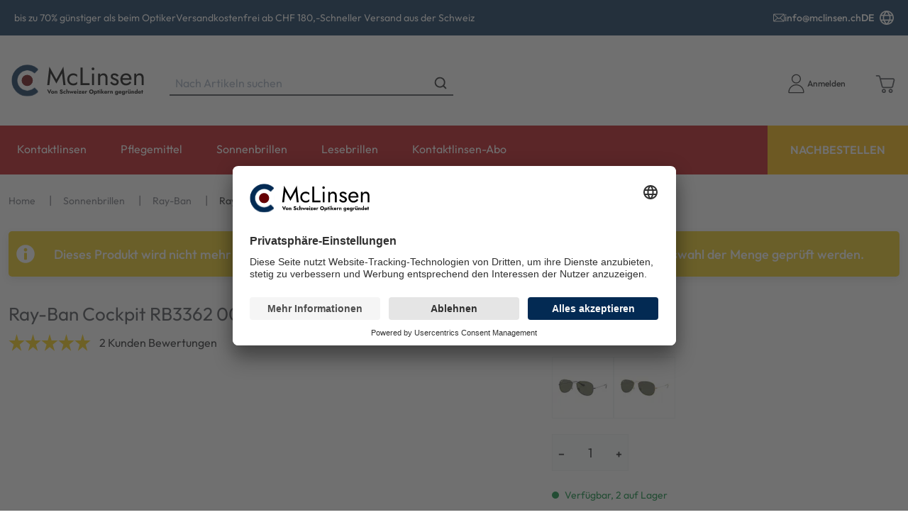

--- FILE ---
content_type: text/html; charset=utf-8
request_url: https://mclinsen.ch/p/SB-3049/ray-ban-cockpit-rb3362-00151-59
body_size: 77046
content:
<!doctype html>
<html data-n-head-ssr dir="ltr" lang="de-ch" data-n-head="%7B%22dir%22:%7B%22ssr%22:%22ltr%22%7D,%22lang%22:%7B%22ssr%22:%22de-ch%22%7D%7D">
  <head >
    <title>Ray-Ban Cockpit RB3362 001/51 59 - Sonnenbrillen | McLinsen.ch</title><meta data-n-head="ssr" charset="utf-8"><meta data-n-head="ssr" name="viewport" content="width=device-width, initial-scale=1"><meta data-n-head="ssr" name="generator" content="Vue Storefront 2"><meta data-n-head="ssr" data-hid="i18n-og" property="og:locale" content="de_ch"><meta data-n-head="ssr" data-hid="i18n-og-alt-fr" property="og:locale:alternate" content="fr"><meta data-n-head="ssr" data-hid="i18n-og-alt-it" property="og:locale:alternate" content="it"><meta data-n-head="ssr" data-hid="i18n-og-alt-en" property="og:locale:alternate" content="en"><meta data-n-head="ssr" data-hid="description" name="description" content="Ray-Ban Modell: RB3362 Geschlecht: Unisex Style/Farbe: 001/51 Gold Glasfarbe: Brown Gradient Filterkategorie: 2N Material: Metal Passform: Global Basiskurve: Base 6 Gewicht: 32g Größe:&amp;nbsp;59-14 135 (Glasbreite-Steg-Bügellänge) LARGE &amp;nbsp..."><meta data-n-head="ssr" data-hid="og:title" property="og:title" content="Ray-Ban Cockpit RB3362 001/51 59"><meta data-n-head="ssr" data-hid="og:description" property="og:description" content="Ray-Ban Modell: RB3362 Geschlecht: Unisex Style/Farbe: 001/51 Gold Glasfarbe: Brown Gradient Filterkategorie: 2N Material: Metal Passform: Global Basiskurve: Base 6 Gewicht: 32g Größe:&amp;nbsp;59-14 135 (Glasbreite-Steg-Bügellänge) LARGE &amp;nbsp; Die Gläser dieser Sonnenbrille haben hervorragende optische Eigenschaften und sind schlagfest im Sinne der Norm US FDA Reg. Die Brillenfassungen wurden aus Materialien hergestellt, die Leichtigkeit, Tragekomfort und Widerstandsfähigkeit gewährleisten. Der Ray Ban - Schriftzug ist dezent auf beiden Bügeln eingearbeitet. &amp;nbsp; Filterkategorien: : 0: 80-100% farblos oder ganz leicht getönt/ sehr wenig Sonnenlicht 1: 43-80% leicht getönt/ schwaches Sonnenlicht 2: 18-43% mittelstark getönt/ durchschnittliches Sonnenlicht 3: 8-11% dunkel getönt/ starkes Sonnenlicht 4: 3-8% dunkel getönt/ sehr starkes Sonnenlicht &amp;nbsp; Alle Ray Ban Brillen werden im original Etui geliefert."><meta data-n-head="ssr" data-hid="og:image" property="og:image" content="https://elvi.imgix.net/pdm/SB_3049_1000.png?w=1200&amp;h=630&amp;auto=compress,format&amp;fit=fill&amp;fill=solid&amp;fill-color=FFFFFF"><meta data-n-head="ssr" data-hid="og:image:width" property="og:image:width" content="1200"><meta data-n-head="ssr" data-hid="og:image:height" property="og:image:height" content="630"><meta data-n-head="ssr" data-hid="twitter:card" name="twitter:card" content="summary_large_image"><meta data-n-head="ssr" data-hid="twitter:image" name="twitter:image" content="https://elvi.imgix.net/pdm/SB_3049_1000.png?w=1000&amp;h=1000&amp;auto=compress,format&amp;fit=fill&amp;fill=solid&amp;fill-color=FFFFFF"><meta data-n-head="ssr" data-hid="og:url" property="og:url" content="https://mclinsen.ch/p/SB-3049"><meta data-n-head="ssr" data-hid="og:type" property="og:type" content="product"><meta data-n-head="ssr" data-hid="og:site_name" property="og:site_name" content="McLinsen.ch"><meta data-n-head="ssr" data-hid="og:locale" property="og:locale" content="de"><meta data-n-head="ssr" data-hid="og:price:amount" property="og:price:amount" content="168"><meta data-n-head="ssr" data-hid="og:price:currency" property="og:price:currency" content="CHF"><link data-n-head="ssr" rel="icon" type="image/x-icon" href="/favicon.ico"><link data-n-head="ssr" rel="preconnect" href="https://dev.visualwebsiteoptimizer.com"><link data-n-head="ssr" data-hid="i18n-alt-de" rel="alternate" href="https://mclinsen.ch/p/SB-3049/ray-ban-cockpit-rb3362-00151-59" hreflang="de"><link data-n-head="ssr" data-hid="i18n-alt-de-ch" rel="alternate" href="https://mclinsen.ch/p/SB-3049/ray-ban-cockpit-rb3362-00151-59" hreflang="de-ch"><link data-n-head="ssr" data-hid="i18n-alt-fr" rel="alternate" href="https://mclinsen.ch/fr/p/SB-3049/ray-ban-cockpit-rb3362-00151-59" hreflang="fr"><link data-n-head="ssr" data-hid="i18n-alt-it" rel="alternate" href="https://mclinsen.ch/it/p/SB-3049/ray-ban-cockpit-rb3362-00151-59" hreflang="it"><link data-n-head="ssr" data-hid="i18n-alt-en" rel="alternate" href="https://mclinsen.ch/en/p/SB-3049/ray-ban-cockpit-rb3362-00151-59" hreflang="en"><link data-n-head="ssr" data-hid="i18n-xd" rel="alternate" href="https://mclinsen.ch/p/SB-3049/ray-ban-cockpit-rb3362-00151-59" hreflang="x-default"><link data-n-head="ssr" data-hid="i18n-can" rel="canonical" href="https://mclinsen.ch/p/SB-3049" hreflang="de"><script data-n-head="ssr" type="text/javascript" charset="utf-8" data-hid="vwoCode">
            window._vwo_code || (function() {
              var account_id=820492,
              version=2.1,
              settings_tolerance=2000,
              hide_element='body',
              hide_element_style = 'opacity:0 !important;filter:alpha(opacity=0) !important;background:none !important;transition:none !important;',
              /* DO NOT EDIT BELOW THIS LINE */
              f=false,w=window,d=document,v=d.querySelector('#vwoCode'),cK='_vwo_'+account_id+'_settings',cc={};try{var c=JSON.parse(localStorage.getItem('_vwo_'+account_id+'_config'));cc=c&&typeof c==='object'?c:{}}catch(e){}var stT=cc.stT==='session'?w.sessionStorage:w.localStorage;code={nonce:v&&v.nonce,use_existing_jquery:function(){return typeof use_existing_jquery!=='undefined'?use_existing_jquery:undefined},library_tolerance:function(){return typeof library_tolerance!=='undefined'?library_tolerance:undefined},settings_tolerance:function(){return cc.sT||settings_tolerance},hide_element_style:function(){return'{'+(cc.hES||hide_element_style)+'}'},hide_element:function(){if(performance.getEntriesByName('first-contentful-paint')[0]){return''}return typeof cc.hE==='string'?cc.hE:hide_element},getVersion:function(){return version},finish:function(e){if(!f){f=true;var t=d.getElementById('_vis_opt_path_hides');if(t)t.parentNode.removeChild(t);if(e)(new Image).src='https://dev.visualwebsiteoptimizer.com/ee.gif?a='+account_id+e}},finished:function(){return f},addScript:function(e){var t=d.createElement('script');t.type='text/javascript';if(e.src){t.src=e.src}else{t.text=e.text}v&&t.setAttribute('nonce',v.nonce);d.getElementsByTagName('head')[0].appendChild(t)},load:function(e,t){var n=this.getSettings(),i=d.createElement('script'),r=this;t=t||{};if(n){i.textContent=n;d.getElementsByTagName('head')[0].appendChild(i);if(!w.VWO||VWO.caE){stT.removeItem(cK);r.load(e)}}else{var o=new XMLHttpRequest;o.open('GET',e,true);o.withCredentials=!t.dSC;o.responseType=t.responseType||'text';o.onload=function(){if(t.onloadCb){return t.onloadCb(o,e)}if(o.status===200||o.status===304){_vwo_code.addScript({text:o.responseText})}else{_vwo_code.finish('&e=loading_failure:'+e)}};o.onerror=function(){if(t.onerrorCb){return t.onerrorCb(e)}_vwo_code.finish('&e=loading_failure:'+e)};o.send()}},getSettings:function(){try{var e=stT.getItem(cK);if(!e){return}e=JSON.parse(e);if(Date.now()>e.e){stT.removeItem(cK);return}return e.s}catch(e){return}},init:function(){if(d.URL.indexOf('__vwo_disable__')>-1)return;var e=this.settings_tolerance();w._vwo_settings_timer=setTimeout(function(){_vwo_code.finish();stT.removeItem(cK)},e);var t;if(this.hide_element()!=='body'){t=d.createElement('style');var n=this.hide_element(),i=n?n+this.hide_element_style():'',r=d.getElementsByTagName('head')[0];t.setAttribute('id','_vis_opt_path_hides');v&&t.setAttribute('nonce',v.nonce);t.setAttribute('type','text/css');if(t.styleSheet)t.styleSheet.cssText=i;else t.appendChild(d.createTextNode(i));r.appendChild(t)}else{t=d.getElementsByTagName('head')[0];var i=d.createElement('div');i.style.cssText='z-index: 2147483647 !important;position: fixed !important;left: 0 !important;top: 0 !important;width: 100% !important;height: 100% !important;background: white !important;';i.setAttribute('id','_vis_opt_path_hides');i.classList.add('_vis_hide_layer');t.parentNode.insertBefore(i,t.nextSibling)}var o=window._vis_opt_url||d.URL,s='https://dev.visualwebsiteoptimizer.com/j.php?a='+account_id+'&u='+encodeURIComponent(o)+'&vn='+version;if(w.location.search.indexOf('_vwo_xhr')!==-1){this.addScript({src:s})}else{this.load(s+'&x=true')}}};w._vwo_code=code;code.init();
            })();
          </script><script data-n-head="ssr" data-hid="gtm-script">if(!window._gtm_init){window._gtm_init=1;(function(w,n,d,m,e,p){w[d]=(w[d]==1||n[d]=='yes'||n[d]==1||n[m]==1||(w[e]&&w[e][p]&&w[e][p]()))?1:0})(window,navigator,'doNotTrack','msDoNotTrack','external','msTrackingProtectionEnabled');(function(w,d,s,l,x,y){w[x]={};w._gtm_inject=function(i){if(w.doNotTrack||w[x][i])return;w[x][i]=1;w[l]=w[l]||[];w[l].push({'gtm.start':new Date().getTime(),event:'gtm.js'});var f=d.getElementsByTagName(s)[0],j=d.createElement(s);j.async=true;j.src='https://www.googletagmanager.com/gtm.js?id='+i;f.parentNode.insertBefore(j,f);};w[y]('GTM-TP737FL')})(window,document,'script','dataLayer','_gtm_ids','_gtm_inject')}</script><script data-n-head="ssr" type="application/ld+json">{"@context":"https://schema.org","@type":"WebSite","url":"https://mclinsen.ch/","potentialAction":{"@type":"SearchAction","target":"https:/mclinsen.ch//s?search={search_term_string}","query-input":"required name=search_term_string"}}</script><script data-n-head="ssr" type="application/ld+json">{"@context":"https://schema.org","@type":"BreadcrumbList","itemListElement":[{"@type":"ListItem","position":1,"item":{"@id":"https://mclinsen.ch/","name":"Home"}},{"@type":"ListItem","position":2,"item":{"@id":"https://mclinsen.ch/c/sonnenbrillen","name":"Sonnenbrillen"}},{"@type":"ListItem","position":3,"item":{"@id":"https://mclinsen.ch/c/sonnenbrillen/ray-ban","name":"Ray-Ban"}},{"@type":"ListItem","position":4,"item":{"@id":"https://mclinsen.ch/p/SB-3049/ray-ban-cockpit-rb3362-00151-59","name":"Ray-Ban Cockpit RB3362 001/51 59"}}]}</script><script data-n-head="ssr" type="application/ld+json">{"@context":"https://schema.org/","@type":"Product","name":"Ray-Ban Cockpit RB3362 001/51 59","description":"Ray-Ban Modell: RB3362 Geschlecht: Unisex Style/Farbe: 001/51 Gold Glasfarbe: Brown Gradient Filterkategorie: 2N Material: Metal Passform: Global Basiskurve: Base 6 Gewicht: 32g Größe:&nbsp;59-14 135 (Glasbreite-Steg-Bügellänge) LARGE &nbsp; Die Gläser dieser Sonnenbrille haben hervorragende optische Eigenschaften und sind schlagfest im Sinne der Norm US FDA Reg. Die Brillenfassungen wurden aus Materialien hergestellt, die Leichtigkeit, Tragekomfort und Widerstandsfähigkeit gewährleisten. Der Ray Ban - Schriftzug ist dezent auf beiden Bügeln eingearbeitet. &nbsp; Filterkategorien: : 0: 80-100% farblos oder ganz leicht getönt/ sehr wenig Sonnenlicht 1: 43-80% leicht getönt/ schwaches Sonnenlicht 2: 18-43% mittelstark getönt/ durchschnittliches Sonnenlicht 3: 8-11% dunkel getönt/ starkes Sonnenlicht 4: 3-8% dunkel getönt/ sehr starkes Sonnenlicht &nbsp; Alle Ray Ban Brillen werden im original Etui geliefert.","brand":{"@type":"Brand","name":"RayBan"},"sku":"SB-3049","offers":[{"@type":"Offer","availability":"https://schema.org/Discontinued","price":"168.00","priceCurrency":"CHF","itemCondition":"https://schema.org/NewCondition","hasMerchantReturnPolicy":{"@type":"MerchantReturnPolicy","returnPolicyCategory":"https://schema.org/MerchantReturnFiniteReturnWindow","merchantReturnDays":14,"returnMethod":"https://schema.org/ReturnByMail","returnFees":"https://schema.org/ReturnShippingFees","merchantReturnLink":"https://mclinsen.ch/ruecksendungen"},"url":"https://mclinsen.ch/p/SB-3049/ray-ban-cockpit-rb3362-00151-59"}],"aggregateRating":{"@type":"AggregateRating","ratingValue":"5.00","reviewCount":2},"image":["https://elvi.imgix.net/pdm/SB_3049_1000.png?w=1000&h=1000&auto=compress,format&fit=fill&fill=solid&fill-color=FFFFFF","https://elvi.imgix.net/pdm/SB_3049_1000.png?w=1200&h=900&auto=compress,format&fit=fill&fill=solid&fill-color=FFFFFF","https://elvi.imgix.net/pdm/SB_3049_1000.png?w=1600&h=900&auto=compress,format&fit=fill&fill=solid&fill-color=FFFFFF"]}</script><link rel="preload" href="/_nuxt/5bb7aaf.modern.js" as="script"><link rel="preload" href="/_nuxt/5bf44dc.modern.js" as="script"><link rel="preload" href="/_nuxt/34c3ca2.modern.js" as="script"><link rel="preload" href="/_nuxt/efb62f2.modern.js" as="script"><link rel="preload" href="/_nuxt/50ebbfa.modern.js" as="script"><link rel="preload" href="/_nuxt/111ba6e.modern.js" as="script"><link rel="preload" href="/_nuxt/2542644.modern.js" as="script"><link rel="preload" href="/_nuxt/9150f06.modern.js" as="script"><style data-vue-ssr-id="534f2b55:0 685dbc13:0 29ea12d5:0 7b0da262:0 a28d9916:0 e020f0a4:0 099d89ed:0 5578f85e:0 2d1864c4:0 7836f986:0 57d531ea:0 85adfa6a:0 8e0cd11e:0 7e2b88d0:0 5e8bb1cf:0 16333e04:0 31e3428a:0 a77f5fcc:0 1b94825f:0 073a8fd3:0 f9ef576a:0 c6b44b72:0 43aea278:0 5d51c5ce:0 ebe82200:0 4e61ee8b:0 25b462fa:0 9a4c8184:0 47ba42b7:0 1678f66a:0 6c02e8d7:0 6f4bbed8:0 7532bb99:0 fa82e306:0 a1b02cfe:0 61620cbe:0 3b501660:0 5872ba52:0 b198ec74:0 e6b180dc:0 b1b332be:0 1d388b34:0 3a974159:0 3ed07c8a:0 d7de5888:0 3fb0c45e:0 d53802b8:0 3b894efd:0 51336628:0 298813ea:0 a4c2ec7c:0 5c0bcece:0 9449d506:0 11529014:0 4eb8dd7b:0 538ecada:0 0cd396a5:0 1aecb298:0 3aa30581:0 a3f478e6:0 33b6c564:0 558db8dd:0 517fba74:0 d8c5d0d4:0 5002e1c1:0 915af57a:0 68bafaa1:0 36052f96:0">/*! normalize.css v8.0.1 | MIT License | github.com/necolas/normalize.css */html{line-height:1.15;-webkit-text-size-adjust:100%}body{margin:0}main{display:block}h1{font-size:2em;margin:.67em 0}hr{box-sizing:content-box;height:0;overflow:visible}pre{font-family:monospace,monospace;font-size:1em}a{background-color:transparent}abbr[title]{border-bottom:none;text-decoration:underline;-webkit-text-decoration:underline dotted;text-decoration:underline dotted}b,strong{font-weight:bolder}code,kbd,samp{font-family:monospace,monospace;font-size:1em}small{font-size:80%}sub,sup{font-size:75%;line-height:0;position:relative;vertical-align:baseline}sub{bottom:-.25em}sup{top:-.5em}img{border-style:none}button,input,optgroup,select,textarea{font-family:inherit;font-size:100%;line-height:1.15;margin:0}button,input{overflow:visible}button,select{text-transform:none}[type=button],[type=reset],[type=submit],button{-webkit-appearance:button}[type=button]::-moz-focus-inner,[type=reset]::-moz-focus-inner,[type=submit]::-moz-focus-inner,button::-moz-focus-inner{border-style:none;padding:0}[type=button]:-moz-focusring,[type=reset]:-moz-focusring,[type=submit]:-moz-focusring,button:-moz-focusring{outline:1px dotted ButtonText}fieldset{padding:.35em .75em .625em}legend{box-sizing:border-box;color:inherit;display:table;max-width:100%;padding:0;white-space:normal}progress{vertical-align:baseline}textarea{overflow:auto}[type=checkbox],[type=radio]{box-sizing:border-box;padding:0}[type=number]::-webkit-inner-spin-button,[type=number]::-webkit-outer-spin-button{height:auto}[type=search]{-webkit-appearance:textfield;outline-offset:-2px}[type=search]::-webkit-search-decoration{-webkit-appearance:none}::-webkit-file-upload-button{-webkit-appearance:button;font:inherit}details{display:block}summary{display:list-item}[hidden],template{display:none}blockquote,dd,dl,figure,h1,h2,h3,h4,h5,h6,hr,p,pre{margin:0}button{background-color:transparent;background-image:none}button:focus{outline:1px dotted;outline:5px auto -webkit-focus-ring-color}fieldset,ol,ul{margin:0;padding:0}ol,ul{list-style:none}html{font-family:system-ui,-apple-system,Segoe UI,Roboto,Ubuntu,Cantarell,Noto Sans,sans-serif,BlinkMacSystemFont,"Segoe UI","Helvetica Neue",Arial,"Noto Sans","Apple Color Emoji","Segoe UI Emoji","Segoe UI Symbol","Noto Color Emoji";line-height:1.5}*,:after,:before{box-sizing:border-box;border:0 solid #e2e8f0}hr{border-top-width:1px}img{border-style:solid}textarea{resize:vertical}input::-moz-placeholder,textarea::-moz-placeholder{color:#a0aec0}input:-ms-input-placeholder,textarea:-ms-input-placeholder{color:#a0aec0}input::placeholder,textarea::placeholder{color:#a0aec0}[role=button],button{cursor:pointer}table{border-collapse:collapse}h1,h2,h3,h4,h5,h6{font-size:inherit;font-weight:inherit}a{color:inherit;text-decoration:inherit}button,input,optgroup,select,textarea{padding:0;line-height:inherit;color:inherit}code,kbd,pre,samp{font-family:Menlo,Monaco,Consolas,"Liberation Mono","Courier New",monospace}audio,canvas,embed,iframe,img,object,svg,video{display:block;vertical-align:middle}img,video{max-width:100%;height:auto}.container{width:100%;margin-right:auto;margin-left:auto;padding-right:1rem;padding-left:1rem}@media (min-width:100%){.container{max-width:100%}}@media (min-width:1280px){.container{max-width:1280px}}.space-y-0>:not(template)~:not(template){--space-y-reverse:0!important;margin-top:calc(0px*(1 - var(--space-y-reverse)))!important;margin-bottom:calc(0px*var(--space-y-reverse))!important}.space-x-0>:not(template)~:not(template){--space-x-reverse:0!important;margin-right:calc(0px*var(--space-x-reverse))!important;margin-left:calc(0px*(1 - var(--space-x-reverse)))!important}.space-y-1>:not(template)~:not(template){--space-y-reverse:0!important;margin-top:calc(0.25rem*(1 - var(--space-y-reverse)))!important;margin-bottom:calc(0.25rem*var(--space-y-reverse))!important}.space-x-1>:not(template)~:not(template){--space-x-reverse:0!important;margin-right:calc(0.25rem*var(--space-x-reverse))!important;margin-left:calc(0.25rem*(1 - var(--space-x-reverse)))!important}.space-y-2>:not(template)~:not(template){--space-y-reverse:0!important;margin-top:calc(0.5rem*(1 - var(--space-y-reverse)))!important;margin-bottom:calc(0.5rem*var(--space-y-reverse))!important}.space-x-2>:not(template)~:not(template){--space-x-reverse:0!important;margin-right:calc(0.5rem*var(--space-x-reverse))!important;margin-left:calc(0.5rem*(1 - var(--space-x-reverse)))!important}.space-y-3>:not(template)~:not(template){--space-y-reverse:0!important;margin-top:calc(0.75rem*(1 - var(--space-y-reverse)))!important;margin-bottom:calc(0.75rem*var(--space-y-reverse))!important}.space-x-3>:not(template)~:not(template){--space-x-reverse:0!important;margin-right:calc(0.75rem*var(--space-x-reverse))!important;margin-left:calc(0.75rem*(1 - var(--space-x-reverse)))!important}.space-y-4>:not(template)~:not(template){--space-y-reverse:0!important;margin-top:calc(1rem*(1 - var(--space-y-reverse)))!important;margin-bottom:calc(1rem*var(--space-y-reverse))!important}.space-x-4>:not(template)~:not(template){--space-x-reverse:0!important;margin-right:calc(1rem*var(--space-x-reverse))!important;margin-left:calc(1rem*(1 - var(--space-x-reverse)))!important}.space-y-6>:not(template)~:not(template){--space-y-reverse:0!important;margin-top:calc(1.5rem*(1 - var(--space-y-reverse)))!important;margin-bottom:calc(1.5rem*var(--space-y-reverse))!important}.space-x-6>:not(template)~:not(template){--space-x-reverse:0!important;margin-right:calc(1.5rem*var(--space-x-reverse))!important;margin-left:calc(1.5rem*(1 - var(--space-x-reverse)))!important}.space-y-8>:not(template)~:not(template){--space-y-reverse:0!important;margin-top:calc(2rem*(1 - var(--space-y-reverse)))!important;margin-bottom:calc(2rem*var(--space-y-reverse))!important}.space-x-8>:not(template)~:not(template){--space-x-reverse:0!important;margin-right:calc(2rem*var(--space-x-reverse))!important;margin-left:calc(2rem*(1 - var(--space-x-reverse)))!important}.space-y-10>:not(template)~:not(template){--space-y-reverse:0!important;margin-top:calc(2.5rem*(1 - var(--space-y-reverse)))!important;margin-bottom:calc(2.5rem*var(--space-y-reverse))!important}.space-x-10>:not(template)~:not(template){--space-x-reverse:0!important;margin-right:calc(2.5rem*var(--space-x-reverse))!important;margin-left:calc(2.5rem*(1 - var(--space-x-reverse)))!important}.space-y-12>:not(template)~:not(template){--space-y-reverse:0!important;margin-top:calc(3rem*(1 - var(--space-y-reverse)))!important;margin-bottom:calc(3rem*var(--space-y-reverse))!important}.space-x-12>:not(template)~:not(template){--space-x-reverse:0!important;margin-right:calc(3rem*var(--space-x-reverse))!important;margin-left:calc(3rem*(1 - var(--space-x-reverse)))!important}.space-y-16>:not(template)~:not(template){--space-y-reverse:0!important;margin-top:calc(4rem*(1 - var(--space-y-reverse)))!important;margin-bottom:calc(4rem*var(--space-y-reverse))!important}.space-x-16>:not(template)~:not(template){--space-x-reverse:0!important;margin-right:calc(4rem*var(--space-x-reverse))!important;margin-left:calc(4rem*(1 - var(--space-x-reverse)))!important}.space-y-20>:not(template)~:not(template){--space-y-reverse:0!important;margin-top:calc(5rem*(1 - var(--space-y-reverse)))!important;margin-bottom:calc(5rem*var(--space-y-reverse))!important}.space-x-20>:not(template)~:not(template){--space-x-reverse:0!important;margin-right:calc(5rem*var(--space-x-reverse))!important;margin-left:calc(5rem*(1 - var(--space-x-reverse)))!important}.space-y-24>:not(template)~:not(template){--space-y-reverse:0!important;margin-top:calc(6rem*(1 - var(--space-y-reverse)))!important;margin-bottom:calc(6rem*var(--space-y-reverse))!important}.space-x-24>:not(template)~:not(template){--space-x-reverse:0!important;margin-right:calc(6rem*var(--space-x-reverse))!important;margin-left:calc(6rem*(1 - var(--space-x-reverse)))!important}.space-y-32>:not(template)~:not(template){--space-y-reverse:0!important;margin-top:calc(8rem*(1 - var(--space-y-reverse)))!important;margin-bottom:calc(8rem*var(--space-y-reverse))!important}.space-x-32>:not(template)~:not(template){--space-x-reverse:0!important;margin-right:calc(8rem*var(--space-x-reverse))!important;margin-left:calc(8rem*(1 - var(--space-x-reverse)))!important}.space-y-40>:not(template)~:not(template){--space-y-reverse:0!important;margin-top:calc(10rem*(1 - var(--space-y-reverse)))!important;margin-bottom:calc(10rem*var(--space-y-reverse))!important}.space-x-40>:not(template)~:not(template){--space-x-reverse:0!important;margin-right:calc(10rem*var(--space-x-reverse))!important;margin-left:calc(10rem*(1 - var(--space-x-reverse)))!important}.space-y-48>:not(template)~:not(template){--space-y-reverse:0!important;margin-top:calc(12rem*(1 - var(--space-y-reverse)))!important;margin-bottom:calc(12rem*var(--space-y-reverse))!important}.space-x-48>:not(template)~:not(template){--space-x-reverse:0!important;margin-right:calc(12rem*var(--space-x-reverse))!important;margin-left:calc(12rem*(1 - var(--space-x-reverse)))!important}.space-y-56>:not(template)~:not(template){--space-y-reverse:0!important;margin-top:calc(14rem*(1 - var(--space-y-reverse)))!important;margin-bottom:calc(14rem*var(--space-y-reverse))!important}.space-x-56>:not(template)~:not(template){--space-x-reverse:0!important;margin-right:calc(14rem*var(--space-x-reverse))!important;margin-left:calc(14rem*(1 - var(--space-x-reverse)))!important}.space-y-64>:not(template)~:not(template){--space-y-reverse:0!important;margin-top:calc(16rem*(1 - var(--space-y-reverse)))!important;margin-bottom:calc(16rem*var(--space-y-reverse))!important}.space-x-64>:not(template)~:not(template){--space-x-reverse:0!important;margin-right:calc(16rem*var(--space-x-reverse))!important;margin-left:calc(16rem*(1 - var(--space-x-reverse)))!important}.bg-transparent{background-color:transparent!important}.bg-black{background-color:#000!important;background-color:rgba(0,0,0,var(--bg-opacity))!important}.bg-black,.bg-white{--bg-opacity:1!important}.bg-white{background-color:#fff!important;background-color:rgba(255,255,255,var(--bg-opacity))!important}.bg-gray-200{--bg-opacity:1!important;background-color:#edf2f7!important;background-color:rgba(237,242,247,var(--bg-opacity))!important}.bg-gray-300{--bg-opacity:1!important;background-color:#e2e8f0!important;background-color:rgba(226,232,240,var(--bg-opacity))!important}.bg-gray-400{--bg-opacity:1!important;background-color:#cbd5e0!important;background-color:rgba(203,213,224,var(--bg-opacity))!important}.bg-gray-500{--bg-opacity:1!important;background-color:#a0aec0!important;background-color:rgba(160,174,192,var(--bg-opacity))!important}.bg-gray-600{--bg-opacity:1!important;background-color:#718096!important;background-color:rgba(113,128,150,var(--bg-opacity))!important}.bg-gray-700{--bg-opacity:1!important;background-color:#4a5568!important;background-color:rgba(74,85,104,var(--bg-opacity))!important}.bg-red-300{background-color:#feb2b2!important;background-color:rgba(254,178,178,var(--bg-opacity))!important}.bg-red-300,.bg-red-500{--bg-opacity:1!important}.bg-red-500{background-color:#f56565!important;background-color:rgba(245,101,101,var(--bg-opacity))!important}.bg-red-700{--bg-opacity:1!important;background-color:#c53030!important;background-color:rgba(197,48,48,var(--bg-opacity))!important}.bg-orange-600{--bg-opacity:1!important;background-color:#dd6b20!important;background-color:rgba(221,107,32,var(--bg-opacity))!important}.bg-green-300{--bg-opacity:1!important;background-color:#9ae6b4!important;background-color:rgba(154,230,180,var(--bg-opacity))!important}.bg-green-500{--bg-opacity:1!important;background-color:#48bb78!important;background-color:rgba(72,187,120,var(--bg-opacity))!important}.bg-green-700{--bg-opacity:1!important;background-color:#2f855a!important;background-color:rgba(47,133,90,var(--bg-opacity))!important}.bg-blue-300{--bg-opacity:1!important;background-color:#90cdf4!important;background-color:rgba(144,205,244,var(--bg-opacity))!important}.bg-blue-500{--bg-opacity:1!important;background-color:#4299e1!important;background-color:rgba(66,153,225,var(--bg-opacity))!important}.bg-blue-700{--bg-opacity:1!important;background-color:#2b6cb0!important;background-color:rgba(43,108,176,var(--bg-opacity))!important}.bg-lensvision{--bg-opacity:1!important;background-color:#c12379!important;background-color:rgba(193,35,121,var(--bg-opacity))!important}.bg-sf-c-white{background-color:var(--c-white)!important}.bg-sf-c-text-disabled{background-color:var(--c-text-disabled)!important}.bg-sf-c-primary{background-color:var(--c-primary)!important}.bg-sf-c-light{background-color:var(--c-light)!important}.bg-sf-c-gray-darken{background-color:var(--c-gray-darken)!important}.bg-sf-c-warning{background-color:var(--c-warning)!important}.bg-sf-c-danger{background-color:var(--c-danger)!important}.bg-sf-c-brand-secondary{background-color:var(--c-brand-secondary)!important}.bg-sf-c-brand-secondary-variant-2{background-color:var(--c-brand-secondary-variant-2)!important}.hover\:bg-gray-100:hover{--bg-opacity:1!important;background-color:#f7fafc!important;background-color:rgba(247,250,252,var(--bg-opacity))!important}.bg-opacity-0{--bg-opacity:0!important}.bg-opacity-25{--bg-opacity:0.25!important}.bg-opacity-50{--bg-opacity:0.5!important}.bg-opacity-75{--bg-opacity:0.75!important}.bg-opacity-100{--bg-opacity:1!important}.border-collapse{border-collapse:collapse!important}.border-black{--border-opacity:1!important;border-color:#000!important;border-color:rgba(0,0,0,var(--border-opacity))!important}.border-gray-100{--border-opacity:1!important;border-color:#f7fafc!important;border-color:rgba(247,250,252,var(--border-opacity))!important}.border-gray-200{--border-opacity:1!important;border-color:#edf2f7!important;border-color:rgba(237,242,247,var(--border-opacity))!important}.border-gray-300{--border-opacity:1!important;border-color:#e2e8f0!important;border-color:rgba(226,232,240,var(--border-opacity))!important}.border-gray-400{--border-opacity:1!important;border-color:#cbd5e0!important;border-color:rgba(203,213,224,var(--border-opacity))!important}.border-gray-500{--border-opacity:1!important;border-color:#a0aec0!important;border-color:rgba(160,174,192,var(--border-opacity))!important}.border-gray-600{--border-opacity:1!important;border-color:#718096!important;border-color:rgba(113,128,150,var(--border-opacity))!important}.border-gray-700{--border-opacity:1!important;border-color:#4a5568!important;border-color:rgba(74,85,104,var(--border-opacity))!important}.border-gray-800{--border-opacity:1!important;border-color:#2d3748!important;border-color:rgba(45,55,72,var(--border-opacity))!important}.border-gray-900{--border-opacity:1!important;border-color:#1a202c!important;border-color:rgba(26,32,44,var(--border-opacity))!important}.border-sf-c-primary{border-color:var(--c-primary)!important}.rounded{border-radius:.25rem!important}.rounded-md{border-radius:.375rem!important}.rounded-lg{border-radius:.5rem!important}.rounded-full{border-radius:9999px!important}.border-2{border-width:2px!important}.border{border-width:1px!important}.border-t-2{border-top-width:2px!important}.border-b-2{border-bottom-width:2px!important}.border-t{border-top-width:1px!important}.border-b{border-bottom-width:1px!important}.cursor-pointer{cursor:pointer!important}.block{display:block!important}.inline-block{display:inline-block!important}.flex{display:flex!important}.inline-flex{display:inline-flex!important}.table{display:table!important}.grid{display:grid!important}.hidden{display:none!important}.flex-row{flex-direction:row!important}.flex-row-reverse{flex-direction:row-reverse!important}.flex-col{flex-direction:column!important}.flex-col-reverse{flex-direction:column-reverse!important}.flex-wrap{flex-wrap:wrap!important}.flex-wrap-reverse{flex-wrap:wrap-reverse!important}.flex-no-wrap{flex-wrap:nowrap!important}.place-items-start{align-items:start!important;justify-items:start!important;place-items:start!important}.place-items-end{align-items:end!important;justify-items:end!important;place-items:end!important}.place-items-center{align-items:center!important;justify-items:center!important;place-items:center!important}.place-items-stretch{align-items:stretch!important;justify-items:stretch!important;place-items:stretch!important}.place-content-center{align-content:center!important;justify-content:center!important;place-content:center!important}.place-content-start{align-content:start!important;justify-content:start!important;place-content:start!important}.place-content-end{align-content:end!important;justify-content:end!important;place-content:end!important}.place-content-between{align-content:space-between!important;justify-content:space-between!important;place-content:space-between!important}.place-content-around{align-content:space-around!important;justify-content:space-around!important;place-content:space-around!important}.place-content-evenly{align-content:space-evenly!important;justify-content:space-evenly!important;place-content:space-evenly!important}.place-content-stretch{align-content:stretch!important;justify-content:stretch!important;place-content:stretch!important}.place-self-start{align-self:start!important;justify-self:start!important;place-self:start!important}.place-self-end{align-self:end!important;justify-self:end!important;place-self:end!important}.place-self-center{align-self:center!important;justify-self:center!important;place-self:center!important}.place-self-stretch{align-self:stretch!important;justify-self:stretch!important;place-self:stretch!important}.items-start{align-items:flex-start!important}.items-end{align-items:flex-end!important}.items-center{align-items:center!important}.items-baseline{align-items:baseline!important}.items-stretch{align-items:stretch!important}.content-center{align-content:center!important}.content-start{align-content:flex-start!important}.content-end{align-content:flex-end!important}.content-between{align-content:space-between!important}.content-around{align-content:space-around!important}.content-evenly{align-content:space-evenly!important}.self-auto{align-self:auto!important}.self-start{align-self:flex-start!important}.self-end{align-self:flex-end!important}.self-center{align-self:center!important}.self-stretch{align-self:stretch!important}.justify-items-center{justify-items:center!important}.justify-start{justify-content:flex-start!important}.justify-end{justify-content:flex-end!important}.justify-center{justify-content:center!important}.justify-between{justify-content:space-between!important}.justify-around{justify-content:space-around!important}.justify-evenly{justify-content:space-evenly!important}.justify-self-end{justify-self:end!important}.justify-self-stretch{justify-self:stretch!important}.flex-1{flex:1 1 0%!important}.flex-auto{flex:1 1 auto!important}.flex-initial{flex:0 1 auto!important}.flex-none{flex:none!important}.flex-grow-0{flex-grow:0!important}.flex-grow{flex-grow:1!important}.flex-shrink-0{flex-shrink:0!important}.flex-shrink{flex-shrink:1!important}.order-1{order:1!important}.order-2{order:2!important}.order-3{order:3!important}.order-4{order:4!important}.order-5{order:5!important}.order-6{order:6!important}.order-7{order:7!important}.order-8{order:8!important}.order-9{order:9!important}.order-10{order:10!important}.order-11{order:11!important}.order-12{order:12!important}.order-first{order:-9999!important}.order-last{order:9999!important}.order-none{order:0!important}.font-light{font-weight:300!important}.font-normal{font-weight:400!important}.font-medium{font-weight:500!important}.font-semibold{font-weight:600!important}.font-bold{font-weight:700!important}.h-2{height:.5rem!important}.h-4{height:1rem!important}.h-5{height:1.25rem!important}.h-6{height:1.5rem!important}.h-8{height:2rem!important}.h-10{height:2.5rem!important}.h-12{height:3rem!important}.h-16{height:4rem!important}.h-20{height:5rem!important}.h-24{height:6rem!important}.h-40{height:10rem!important}.h-48{height:12rem!important}.h-64{height:16rem!important}.h-full{height:100%!important}.text-xs{font-size:.75rem!important}.text-sm{font-size:.875rem!important}.text-base{font-size:1rem!important}.text-lg{font-size:1.125rem!important}.text-xl{font-size:1.25rem!important}.text-2xl{font-size:1.5rem!important}.text-3xl{font-size:1.875rem!important}.text-4xl{font-size:2.25rem!important}.text-5xl{font-size:3rem!important}.text-6xl{font-size:4rem!important}.text-sf-xs{font-size:var(--font-size--xs)!important}.text-sf-sm{font-size:var(--font-size--sm)!important}.text-sf-base{font-size:var(--font-size--base)!important}.text-sf-lg{font-size:var(--font-size--lg)!important}.leading-4{line-height:1rem!important}.leading-none{line-height:1!important}.leading-tight{line-height:1.25!important}.leading-snug{line-height:1.375!important}.leading-normal{line-height:1.5!important}.leading-relaxed{line-height:1.625!important}.leading-loose{line-height:2!important}.list-disc{list-style-type:disc!important}.m-0{margin:0!important}.m-1{margin:.25rem!important}.m-2{margin:.5rem!important}.m-3{margin:.75rem!important}.m-4{margin:1rem!important}.m-5{margin:1.25rem!important}.m-6{margin:1.5rem!important}.m-8{margin:2rem!important}.m-10{margin:2.5rem!important}.m-12{margin:3rem!important}.m-16{margin:4rem!important}.m-20{margin:5rem!important}.m-24{margin:6rem!important}.m-32{margin:8rem!important}.m-40{margin:10rem!important}.m-48{margin:12rem!important}.m-56{margin:14rem!important}.m-64{margin:16rem!important}.my-0{margin-top:0!important;margin-bottom:0!important}.mx-0{margin-left:0!important;margin-right:0!important}.my-1{margin-top:.25rem!important;margin-bottom:.25rem!important}.mx-1{margin-left:.25rem!important;margin-right:.25rem!important}.my-2{margin-top:.5rem!important;margin-bottom:.5rem!important}.mx-2{margin-left:.5rem!important;margin-right:.5rem!important}.my-3{margin-top:.75rem!important;margin-bottom:.75rem!important}.mx-3{margin-left:.75rem!important;margin-right:.75rem!important}.my-4{margin-top:1rem!important;margin-bottom:1rem!important}.mx-4{margin-left:1rem!important;margin-right:1rem!important}.my-5{margin-top:1.25rem!important;margin-bottom:1.25rem!important}.mx-5{margin-left:1.25rem!important;margin-right:1.25rem!important}.my-6{margin-top:1.5rem!important;margin-bottom:1.5rem!important}.mx-6{margin-left:1.5rem!important;margin-right:1.5rem!important}.my-8{margin-top:2rem!important;margin-bottom:2rem!important}.mx-8{margin-left:2rem!important;margin-right:2rem!important}.my-10{margin-top:2.5rem!important;margin-bottom:2.5rem!important}.mx-10{margin-left:2.5rem!important;margin-right:2.5rem!important}.my-12{margin-top:3rem!important;margin-bottom:3rem!important}.mx-12{margin-left:3rem!important;margin-right:3rem!important}.my-16{margin-top:4rem!important;margin-bottom:4rem!important}.mx-16{margin-left:4rem!important;margin-right:4rem!important}.my-20{margin-top:5rem!important;margin-bottom:5rem!important}.mx-20{margin-left:5rem!important;margin-right:5rem!important}.my-24{margin-top:6rem!important;margin-bottom:6rem!important}.mx-24{margin-left:6rem!important;margin-right:6rem!important}.my-32{margin-top:8rem!important;margin-bottom:8rem!important}.mx-32{margin-left:8rem!important;margin-right:8rem!important}.my-40{margin-top:10rem!important;margin-bottom:10rem!important}.mx-40{margin-left:10rem!important;margin-right:10rem!important}.my-48{margin-top:12rem!important;margin-bottom:12rem!important}.mx-48{margin-left:12rem!important;margin-right:12rem!important}.my-56{margin-top:14rem!important;margin-bottom:14rem!important}.mx-56{margin-left:14rem!important;margin-right:14rem!important}.my-64{margin-top:16rem!important;margin-bottom:16rem!important}.mx-64{margin-left:16rem!important;margin-right:16rem!important}.mx-auto{margin-left:auto!important;margin-right:auto!important}.my-sf-xs{margin-top:var(--spacer-xs)!important;margin-bottom:var(--spacer-xs)!important}.mx-sf-xs{margin-left:var(--spacer-xs)!important;margin-right:var(--spacer-xs)!important}.my-sf-sm{margin-top:var(--spacer-sm)!important;margin-bottom:var(--spacer-sm)!important}.my-sf-base{margin-top:var(--spacer-base)!important;margin-bottom:var(--spacer-base)!important}.my-sf-lg{margin-top:var(--spacer-lg)!important;margin-bottom:var(--spacer-lg)!important}.my-sf-xl{margin-top:var(--spacer-xl)!important;margin-bottom:var(--spacer-xl)!important}.-mx-4{margin-left:-1rem!important;margin-right:-1rem!important}.-mx-sf-xs{margin-left:calc(var(--spacer-xs)*-1)!important;margin-right:calc(var(--spacer-xs)*-1)!important}.-mx-sf-sm{margin-left:calc(var(--spacer-sm)*-1)!important;margin-right:calc(var(--spacer-sm)*-1)!important}.mt-0{margin-top:0!important}.mr-0{margin-right:0!important}.mb-0{margin-bottom:0!important}.ml-0{margin-left:0!important}.mt-1{margin-top:.25rem!important}.mr-1{margin-right:.25rem!important}.mb-1{margin-bottom:.25rem!important}.ml-1{margin-left:.25rem!important}.mt-2{margin-top:.5rem!important}.mr-2{margin-right:.5rem!important}.mb-2{margin-bottom:.5rem!important}.ml-2{margin-left:.5rem!important}.mt-3{margin-top:.75rem!important}.mr-3{margin-right:.75rem!important}.mb-3{margin-bottom:.75rem!important}.ml-3{margin-left:.75rem!important}.mt-4{margin-top:1rem!important}.mr-4{margin-right:1rem!important}.mb-4{margin-bottom:1rem!important}.ml-4{margin-left:1rem!important}.mt-5{margin-top:1.25rem!important}.mr-5{margin-right:1.25rem!important}.mb-5{margin-bottom:1.25rem!important}.ml-5{margin-left:1.25rem!important}.mt-6{margin-top:1.5rem!important}.mr-6{margin-right:1.5rem!important}.mb-6{margin-bottom:1.5rem!important}.ml-6{margin-left:1.5rem!important}.mt-8{margin-top:2rem!important}.mr-8{margin-right:2rem!important}.mb-8{margin-bottom:2rem!important}.ml-8{margin-left:2rem!important}.mt-10{margin-top:2.5rem!important}.mr-10{margin-right:2.5rem!important}.mb-10{margin-bottom:2.5rem!important}.ml-10{margin-left:2.5rem!important}.mt-12{margin-top:3rem!important}.mr-12{margin-right:3rem!important}.mb-12{margin-bottom:3rem!important}.ml-12{margin-left:3rem!important}.mt-16{margin-top:4rem!important}.mr-16{margin-right:4rem!important}.mb-16{margin-bottom:4rem!important}.ml-16{margin-left:4rem!important}.mt-20{margin-top:5rem!important}.mr-20{margin-right:5rem!important}.mb-20{margin-bottom:5rem!important}.ml-20{margin-left:5rem!important}.mt-24{margin-top:6rem!important}.mr-24{margin-right:6rem!important}.mb-24{margin-bottom:6rem!important}.ml-24{margin-left:6rem!important}.mt-32{margin-top:8rem!important}.mr-32{margin-right:8rem!important}.mb-32{margin-bottom:8rem!important}.ml-32{margin-left:8rem!important}.mt-40{margin-top:10rem!important}.mr-40{margin-right:10rem!important}.mb-40{margin-bottom:10rem!important}.ml-40{margin-left:10rem!important}.mt-48{margin-top:12rem!important}.mr-48{margin-right:12rem!important}.mb-48{margin-bottom:12rem!important}.ml-48{margin-left:12rem!important}.mt-56{margin-top:14rem!important}.mr-56{margin-right:14rem!important}.mb-56{margin-bottom:14rem!important}.ml-56{margin-left:14rem!important}.mt-64{margin-top:16rem!important}.mr-64{margin-right:16rem!important}.mb-64{margin-bottom:16rem!important}.ml-64{margin-left:16rem!important}.mr-auto{margin-right:auto!important}.ml-auto{margin-left:auto!important}.mt-sf-xs{margin-top:var(--spacer-xs)!important}.mr-sf-xs{margin-right:var(--spacer-xs)!important}.mb-sf-xs{margin-bottom:var(--spacer-xs)!important}.ml-sf-xs{margin-left:var(--spacer-xs)!important}.mt-sf-sm{margin-top:var(--spacer-sm)!important}.mr-sf-sm{margin-right:var(--spacer-sm)!important}.mb-sf-sm{margin-bottom:var(--spacer-sm)!important}.ml-sf-sm{margin-left:var(--spacer-sm)!important}.mt-sf-base{margin-top:var(--spacer-base)!important}.mb-sf-base{margin-bottom:var(--spacer-base)!important}.mt-sf-lg{margin-top:var(--spacer-lg)!important}.mb-sf-lg{margin-bottom:var(--spacer-lg)!important}.ml-sf-lg{margin-left:var(--spacer-lg)!important}.mt-sf-xl{margin-top:var(--spacer-xl)!important}.mb-sf-xl{margin-bottom:var(--spacer-xl)!important}.mt-sf-2xl{margin-top:var(--spacer-2xl)!important}.max-w-md{max-width:28rem!important}.max-w-2xl{max-width:42rem!important}.max-w-5xl{max-width:64rem!important}.max-w-full{max-width:100%!important}.max-w-content-300{max-width:300px!important}.max-w-content-480{max-width:480px!important}.max-w-content-600{max-width:600px!important}.max-w-content-960{max-width:960px!important}.min-h-screen{min-height:100vh!important}.min-w-0{min-width:0!important}.object-contain{-o-object-fit:contain!important;object-fit:contain!important}.object-cover{-o-object-fit:cover!important;object-fit:cover!important}.object-fill{-o-object-fit:fill!important;object-fit:fill!important}.object-none{-o-object-fit:none!important;object-fit:none!important}.object-scale-down{-o-object-fit:scale-down!important;object-fit:scale-down!important}.opacity-0{opacity:0!important}.opacity-25{opacity:.25!important}.opacity-50{opacity:.5!important}.opacity-75{opacity:.75!important}.opacity-100{opacity:1!important}.outline-none{outline:2px solid transparent!important;outline-offset:2px!important}.overflow-hidden{overflow:hidden!important}.overflow-y-auto{overflow-y:auto!important}.p-0{padding:0!important}.p-1{padding:.25rem!important}.p-2{padding:.5rem!important}.p-3{padding:.75rem!important}.p-4{padding:1rem!important}.p-5{padding:1.25rem!important}.p-6{padding:1.5rem!important}.p-8{padding:2rem!important}.p-10{padding:2.5rem!important}.p-12{padding:3rem!important}.p-16{padding:4rem!important}.p-20{padding:5rem!important}.p-24{padding:6rem!important}.p-32{padding:8rem!important}.p-40{padding:10rem!important}.p-48{padding:12rem!important}.p-56{padding:14rem!important}.p-64{padding:16rem!important}.p-sf-xs{padding:var(--spacer-xs)!important}.p-sf-sm{padding:var(--spacer-sm)!important}.p-sf-base{padding:var(--spacer-base)!important}.py-0{padding-top:0!important;padding-bottom:0!important}.px-0{padding-left:0!important;padding-right:0!important}.py-1{padding-top:.25rem!important;padding-bottom:.25rem!important}.px-1{padding-left:.25rem!important;padding-right:.25rem!important}.py-2{padding-top:.5rem!important;padding-bottom:.5rem!important}.px-2{padding-left:.5rem!important;padding-right:.5rem!important}.py-3{padding-top:.75rem!important;padding-bottom:.75rem!important}.px-3{padding-left:.75rem!important;padding-right:.75rem!important}.py-4{padding-top:1rem!important;padding-bottom:1rem!important}.px-4{padding-left:1rem!important;padding-right:1rem!important}.py-5{padding-top:1.25rem!important;padding-bottom:1.25rem!important}.px-5{padding-left:1.25rem!important;padding-right:1.25rem!important}.py-6{padding-top:1.5rem!important;padding-bottom:1.5rem!important}.px-6{padding-left:1.5rem!important;padding-right:1.5rem!important}.py-8{padding-top:2rem!important;padding-bottom:2rem!important}.px-8{padding-left:2rem!important;padding-right:2rem!important}.py-10{padding-top:2.5rem!important;padding-bottom:2.5rem!important}.px-10{padding-left:2.5rem!important;padding-right:2.5rem!important}.py-12{padding-top:3rem!important;padding-bottom:3rem!important}.px-12{padding-left:3rem!important;padding-right:3rem!important}.py-16{padding-top:4rem!important;padding-bottom:4rem!important}.px-16{padding-left:4rem!important;padding-right:4rem!important}.py-20{padding-top:5rem!important;padding-bottom:5rem!important}.px-20{padding-left:5rem!important;padding-right:5rem!important}.py-24{padding-top:6rem!important;padding-bottom:6rem!important}.px-24{padding-left:6rem!important;padding-right:6rem!important}.py-32{padding-top:8rem!important;padding-bottom:8rem!important}.px-32{padding-left:8rem!important;padding-right:8rem!important}.py-40{padding-top:10rem!important;padding-bottom:10rem!important}.px-40{padding-left:10rem!important;padding-right:10rem!important}.py-48{padding-top:12rem!important;padding-bottom:12rem!important}.px-48{padding-left:12rem!important;padding-right:12rem!important}.py-56{padding-top:14rem!important;padding-bottom:14rem!important}.px-56{padding-left:14rem!important;padding-right:14rem!important}.py-64{padding-top:16rem!important;padding-bottom:16rem!important}.px-64{padding-left:16rem!important;padding-right:16rem!important}.py-sf-xs{padding-top:var(--spacer-xs)!important;padding-bottom:var(--spacer-xs)!important}.px-sf-xs{padding-left:var(--spacer-xs)!important;padding-right:var(--spacer-xs)!important}.py-sf-sm{padding-top:var(--spacer-sm)!important;padding-bottom:var(--spacer-sm)!important}.px-sf-sm{padding-left:var(--spacer-sm)!important;padding-right:var(--spacer-sm)!important}.py-sf-base{padding-top:var(--spacer-base)!important;padding-bottom:var(--spacer-base)!important}.px-sf-base{padding-left:var(--spacer-base)!important;padding-right:var(--spacer-base)!important}.py-sf-lg{padding-top:var(--spacer-lg)!important;padding-bottom:var(--spacer-lg)!important}.py-sf-xl{padding-top:var(--spacer-xl)!important;padding-bottom:var(--spacer-xl)!important}.pt-0{padding-top:0!important}.pr-0{padding-right:0!important}.pb-0{padding-bottom:0!important}.pl-0{padding-left:0!important}.pt-1{padding-top:.25rem!important}.pr-1{padding-right:.25rem!important}.pb-1{padding-bottom:.25rem!important}.pl-1{padding-left:.25rem!important}.pt-2{padding-top:.5rem!important}.pr-2{padding-right:.5rem!important}.pb-2{padding-bottom:.5rem!important}.pl-2{padding-left:.5rem!important}.pt-3{padding-top:.75rem!important}.pr-3{padding-right:.75rem!important}.pb-3{padding-bottom:.75rem!important}.pl-3{padding-left:.75rem!important}.pt-4{padding-top:1rem!important}.pr-4{padding-right:1rem!important}.pb-4{padding-bottom:1rem!important}.pl-4{padding-left:1rem!important}.pt-5{padding-top:1.25rem!important}.pr-5{padding-right:1.25rem!important}.pb-5{padding-bottom:1.25rem!important}.pl-5{padding-left:1.25rem!important}.pt-6{padding-top:1.5rem!important}.pr-6{padding-right:1.5rem!important}.pb-6{padding-bottom:1.5rem!important}.pl-6{padding-left:1.5rem!important}.pt-8{padding-top:2rem!important}.pr-8{padding-right:2rem!important}.pb-8{padding-bottom:2rem!important}.pl-8{padding-left:2rem!important}.pt-10{padding-top:2.5rem!important}.pr-10{padding-right:2.5rem!important}.pb-10{padding-bottom:2.5rem!important}.pl-10{padding-left:2.5rem!important}.pt-12{padding-top:3rem!important}.pr-12{padding-right:3rem!important}.pb-12{padding-bottom:3rem!important}.pl-12{padding-left:3rem!important}.pt-16{padding-top:4rem!important}.pr-16{padding-right:4rem!important}.pb-16{padding-bottom:4rem!important}.pl-16{padding-left:4rem!important}.pt-20{padding-top:5rem!important}.pr-20{padding-right:5rem!important}.pb-20{padding-bottom:5rem!important}.pl-20{padding-left:5rem!important}.pt-24{padding-top:6rem!important}.pr-24{padding-right:6rem!important}.pb-24{padding-bottom:6rem!important}.pl-24{padding-left:6rem!important}.pt-32{padding-top:8rem!important}.pr-32{padding-right:8rem!important}.pb-32{padding-bottom:8rem!important}.pl-32{padding-left:8rem!important}.pt-40{padding-top:10rem!important}.pr-40{padding-right:10rem!important}.pb-40{padding-bottom:10rem!important}.pl-40{padding-left:10rem!important}.pt-48{padding-top:12rem!important}.pr-48{padding-right:12rem!important}.pb-48{padding-bottom:12rem!important}.pl-48{padding-left:12rem!important}.pt-56{padding-top:14rem!important}.pr-56{padding-right:14rem!important}.pb-56{padding-bottom:14rem!important}.pl-56{padding-left:14rem!important}.pt-64{padding-top:16rem!important}.pr-64{padding-right:16rem!important}.pb-64{padding-bottom:16rem!important}.pl-64{padding-left:16rem!important}.pt-sf-xs{padding-top:var(--spacer-xs)!important}.pr-sf-xs{padding-right:var(--spacer-xs)!important}.pb-sf-xs{padding-bottom:var(--spacer-xs)!important}.pr-sf-sm{padding-right:var(--spacer-sm)!important}.pb-sf-sm{padding-bottom:var(--spacer-sm)!important}.pt-sf-base{padding-top:var(--spacer-base)!important}.pb-sf-base{padding-bottom:var(--spacer-base)!important}.pt-sf-lg{padding-top:var(--spacer-lg)!important}.pb-sf-lg{padding-bottom:var(--spacer-lg)!important}.pb-sf-xl{padding-bottom:var(--spacer-xl)!important}.pt-sf-2xl{padding-top:var(--spacer-2xl)!important}.pb-sf-2xl{padding-bottom:var(--spacer-2xl)!important}.static{position:static!important}.fixed{position:fixed!important}.absolute{position:absolute!important}.relative{position:relative!important}.sticky{position:-webkit-sticky!important;position:sticky!important}.inset-0{right:0!important;bottom:0!important;left:0!important}.inset-0,.top-0{top:0!important}.right-0{right:0!important}.bottom-0{bottom:0!important}.left-0{left:0!important}.top-8{top:2rem!important}.right-8{right:2rem!important}.bottom-8{bottom:2rem!important}.left-8{left:2rem!important}.top-16{top:4rem!important}.right-16{right:4rem!important}.bottom-16{bottom:4rem!important}.left-16{left:4rem!important}.resize{resize:both!important}.shadow-md{box-shadow:0 4px 6px -1px rgba(0,0,0,.1),0 2px 4px -1px rgba(0,0,0,.06)!important}.shadow-lg{box-shadow:0 10px 15px -3px rgba(0,0,0,.1),0 4px 6px -2px rgba(0,0,0,.05)!important}.text-left{text-align:left!important}.text-center{text-align:center!important}.text-right{text-align:right!important}.text-justify{text-align:justify!important}.text-transparent{color:transparent!important}.text-current{color:currentColor!important}.text-black{color:#000!important;color:rgba(0,0,0,var(--text-opacity))!important}.text-black,.text-white{--text-opacity:1!important}.text-white{color:#fff!important;color:rgba(255,255,255,var(--text-opacity))!important}.text-gray-100{--text-opacity:1!important;color:#f7fafc!important;color:rgba(247,250,252,var(--text-opacity))!important}.text-gray-200{--text-opacity:1!important;color:#edf2f7!important;color:rgba(237,242,247,var(--text-opacity))!important}.text-gray-300{--text-opacity:1!important;color:#e2e8f0!important;color:rgba(226,232,240,var(--text-opacity))!important}.text-gray-400{--text-opacity:1!important;color:#cbd5e0!important;color:rgba(203,213,224,var(--text-opacity))!important}.text-gray-500{--text-opacity:1!important;color:#a0aec0!important;color:rgba(160,174,192,var(--text-opacity))!important}.text-gray-600{--text-opacity:1!important;color:#718096!important;color:rgba(113,128,150,var(--text-opacity))!important}.text-gray-700{--text-opacity:1!important;color:#4a5568!important;color:rgba(74,85,104,var(--text-opacity))!important}.text-gray-800{--text-opacity:1!important;color:#2d3748!important;color:rgba(45,55,72,var(--text-opacity))!important}.text-gray-900{--text-opacity:1!important;color:#1a202c!important;color:rgba(26,32,44,var(--text-opacity))!important}.text-red-100{--text-opacity:1!important;color:#fff5f5!important;color:rgba(255,245,245,var(--text-opacity))!important}.text-red-200{--text-opacity:1!important;color:#fed7d7!important;color:rgba(254,215,215,var(--text-opacity))!important}.text-red-300{--text-opacity:1!important;color:#feb2b2!important;color:rgba(254,178,178,var(--text-opacity))!important}.text-red-400{--text-opacity:1!important;color:#fc8181!important;color:rgba(252,129,129,var(--text-opacity))!important}.text-red-500{--text-opacity:1!important;color:#f56565!important;color:rgba(245,101,101,var(--text-opacity))!important}.text-red-600{--text-opacity:1!important;color:#e53e3e!important;color:rgba(229,62,62,var(--text-opacity))!important}.text-red-700{--text-opacity:1!important;color:#c53030!important;color:rgba(197,48,48,var(--text-opacity))!important}.text-red-800{--text-opacity:1!important;color:#9b2c2c!important;color:rgba(155,44,44,var(--text-opacity))!important}.text-red-900{--text-opacity:1!important;color:#742a2a!important;color:rgba(116,42,42,var(--text-opacity))!important}.text-orange-100{--text-opacity:1!important;color:#fffaf0!important;color:rgba(255,250,240,var(--text-opacity))!important}.text-orange-200{--text-opacity:1!important;color:#feebc8!important;color:rgba(254,235,200,var(--text-opacity))!important}.text-orange-300{--text-opacity:1!important;color:#fbd38d!important;color:rgba(251,211,141,var(--text-opacity))!important}.text-orange-400{--text-opacity:1!important;color:#f6ad55!important;color:rgba(246,173,85,var(--text-opacity))!important}.text-orange-500{--text-opacity:1!important;color:#ed8936!important;color:rgba(237,137,54,var(--text-opacity))!important}.text-orange-600{--text-opacity:1!important;color:#dd6b20!important;color:rgba(221,107,32,var(--text-opacity))!important}.text-orange-700{--text-opacity:1!important;color:#c05621!important;color:rgba(192,86,33,var(--text-opacity))!important}.text-orange-800{--text-opacity:1!important;color:#9c4221!important;color:rgba(156,66,33,var(--text-opacity))!important}.text-orange-900{--text-opacity:1!important;color:#7b341e!important;color:rgba(123,52,30,var(--text-opacity))!important}.text-yellow-100{--text-opacity:1!important;color:ivory!important;color:rgba(255,255,240,var(--text-opacity))!important}.text-yellow-200{--text-opacity:1!important;color:#fefcbf!important;color:rgba(254,252,191,var(--text-opacity))!important}.text-yellow-300{--text-opacity:1!important;color:#faf089!important;color:rgba(250,240,137,var(--text-opacity))!important}.text-yellow-400{--text-opacity:1!important;color:#f6e05e!important;color:rgba(246,224,94,var(--text-opacity))!important}.text-yellow-500{--text-opacity:1!important;color:#ecc94b!important;color:rgba(236,201,75,var(--text-opacity))!important}.text-yellow-600{--text-opacity:1!important;color:#d69e2e!important;color:rgba(214,158,46,var(--text-opacity))!important}.text-yellow-700{--text-opacity:1!important;color:#b7791f!important;color:rgba(183,121,31,var(--text-opacity))!important}.text-yellow-800{--text-opacity:1!important;color:#975a16!important;color:rgba(151,90,22,var(--text-opacity))!important}.text-yellow-900{--text-opacity:1!important;color:#744210!important;color:rgba(116,66,16,var(--text-opacity))!important}.text-green-100{--text-opacity:1!important;color:#f0fff4!important;color:rgba(240,255,244,var(--text-opacity))!important}.text-green-200{--text-opacity:1!important;color:#c6f6d5!important;color:rgba(198,246,213,var(--text-opacity))!important}.text-green-300{--text-opacity:1!important;color:#9ae6b4!important;color:rgba(154,230,180,var(--text-opacity))!important}.text-green-400{--text-opacity:1!important;color:#68d391!important;color:rgba(104,211,145,var(--text-opacity))!important}.text-green-500{--text-opacity:1!important;color:#48bb78!important;color:rgba(72,187,120,var(--text-opacity))!important}.text-green-600{--text-opacity:1!important;color:#38a169!important;color:rgba(56,161,105,var(--text-opacity))!important}.text-green-700{--text-opacity:1!important;color:#2f855a!important;color:rgba(47,133,90,var(--text-opacity))!important}.text-green-800{--text-opacity:1!important;color:#276749!important;color:rgba(39,103,73,var(--text-opacity))!important}.text-green-900{--text-opacity:1!important;color:#22543d!important;color:rgba(34,84,61,var(--text-opacity))!important}.text-teal-100{--text-opacity:1!important;color:#e6fffa!important;color:rgba(230,255,250,var(--text-opacity))!important}.text-teal-200{--text-opacity:1!important;color:#b2f5ea!important;color:rgba(178,245,234,var(--text-opacity))!important}.text-teal-300{--text-opacity:1!important;color:#81e6d9!important;color:rgba(129,230,217,var(--text-opacity))!important}.text-teal-400{--text-opacity:1!important;color:#4fd1c5!important;color:rgba(79,209,197,var(--text-opacity))!important}.text-teal-500{--text-opacity:1!important;color:#38b2ac!important;color:rgba(56,178,172,var(--text-opacity))!important}.text-teal-600{--text-opacity:1!important;color:#319795!important;color:rgba(49,151,149,var(--text-opacity))!important}.text-teal-700{--text-opacity:1!important;color:#2c7a7b!important;color:rgba(44,122,123,var(--text-opacity))!important}.text-teal-800{--text-opacity:1!important;color:#285e61!important;color:rgba(40,94,97,var(--text-opacity))!important}.text-teal-900{--text-opacity:1!important;color:#234e52!important;color:rgba(35,78,82,var(--text-opacity))!important}.text-blue-100{--text-opacity:1!important;color:#ebf8ff!important;color:rgba(235,248,255,var(--text-opacity))!important}.text-blue-200{--text-opacity:1!important;color:#bee3f8!important;color:rgba(190,227,248,var(--text-opacity))!important}.text-blue-300{--text-opacity:1!important;color:#90cdf4!important;color:rgba(144,205,244,var(--text-opacity))!important}.text-blue-400{--text-opacity:1!important;color:#63b3ed!important;color:rgba(99,179,237,var(--text-opacity))!important}.text-blue-500{--text-opacity:1!important;color:#4299e1!important;color:rgba(66,153,225,var(--text-opacity))!important}.text-blue-600{--text-opacity:1!important;color:#3182ce!important;color:rgba(49,130,206,var(--text-opacity))!important}.text-blue-700{--text-opacity:1!important;color:#2b6cb0!important;color:rgba(43,108,176,var(--text-opacity))!important}.text-blue-800{--text-opacity:1!important;color:#2c5282!important;color:rgba(44,82,130,var(--text-opacity))!important}.text-blue-900{--text-opacity:1!important;color:#2a4365!important;color:rgba(42,67,101,var(--text-opacity))!important}.text-indigo-100{--text-opacity:1!important;color:#ebf4ff!important;color:rgba(235,244,255,var(--text-opacity))!important}.text-indigo-200{--text-opacity:1!important;color:#c3dafe!important;color:rgba(195,218,254,var(--text-opacity))!important}.text-indigo-300{--text-opacity:1!important;color:#a3bffa!important;color:rgba(163,191,250,var(--text-opacity))!important}.text-indigo-400{--text-opacity:1!important;color:#7f9cf5!important;color:rgba(127,156,245,var(--text-opacity))!important}.text-indigo-500{--text-opacity:1!important;color:#667eea!important;color:rgba(102,126,234,var(--text-opacity))!important}.text-indigo-600{--text-opacity:1!important;color:#5a67d8!important;color:rgba(90,103,216,var(--text-opacity))!important}.text-indigo-700{--text-opacity:1!important;color:#4c51bf!important;color:rgba(76,81,191,var(--text-opacity))!important}.text-indigo-800{--text-opacity:1!important;color:#434190!important;color:rgba(67,65,144,var(--text-opacity))!important}.text-indigo-900{--text-opacity:1!important;color:#3c366b!important;color:rgba(60,54,107,var(--text-opacity))!important}.text-purple-100{--text-opacity:1!important;color:#faf5ff!important;color:rgba(250,245,255,var(--text-opacity))!important}.text-purple-200{--text-opacity:1!important;color:#e9d8fd!important;color:rgba(233,216,253,var(--text-opacity))!important}.text-purple-300{--text-opacity:1!important;color:#d6bcfa!important;color:rgba(214,188,250,var(--text-opacity))!important}.text-purple-400{--text-opacity:1!important;color:#b794f4!important;color:rgba(183,148,244,var(--text-opacity))!important}.text-purple-500{--text-opacity:1!important;color:#9f7aea!important;color:rgba(159,122,234,var(--text-opacity))!important}.text-purple-600{--text-opacity:1!important;color:#805ad5!important;color:rgba(128,90,213,var(--text-opacity))!important}.text-purple-700{--text-opacity:1!important;color:#6b46c1!important;color:rgba(107,70,193,var(--text-opacity))!important}.text-purple-800{--text-opacity:1!important;color:#553c9a!important;color:rgba(85,60,154,var(--text-opacity))!important}.text-purple-900{--text-opacity:1!important;color:#44337a!important;color:rgba(68,51,122,var(--text-opacity))!important}.text-pink-100{--text-opacity:1!important;color:#fff5f7!important;color:rgba(255,245,247,var(--text-opacity))!important}.text-pink-200{--text-opacity:1!important;color:#fed7e2!important;color:rgba(254,215,226,var(--text-opacity))!important}.text-pink-300{--text-opacity:1!important;color:#fbb6ce!important;color:rgba(251,182,206,var(--text-opacity))!important}.text-pink-400{--text-opacity:1!important;color:#f687b3!important;color:rgba(246,135,179,var(--text-opacity))!important}.text-pink-500{--text-opacity:1!important;color:#ed64a6!important;color:rgba(237,100,166,var(--text-opacity))!important}.text-pink-600{--text-opacity:1!important;color:#d53f8c!important;color:rgba(213,63,140,var(--text-opacity))!important}.text-pink-700{--text-opacity:1!important;color:#b83280!important;color:rgba(184,50,128,var(--text-opacity))!important}.text-pink-800{--text-opacity:1!important;color:#97266d!important;color:rgba(151,38,109,var(--text-opacity))!important}.text-pink-900{--text-opacity:1!important;color:#702459!important;color:rgba(112,36,89,var(--text-opacity))!important}.text-lensvision{--text-opacity:1!important;color:#c12379!important;color:rgba(193,35,121,var(--text-opacity))!important}.text-sf-c-black{color:var(--c-black)!important}.text-sf-c-black-base{color:var(--c-black-base)!important}.text-sf-c-black-lighten{color:var(--c-black-lighten)!important}.text-sf-c-black-darken{color:var(--c-black-darken)!important}.text-sf-c-white{color:var(--c-white)!important}.text-sf-c-body{color:var(--c-body)!important}.text-sf-c-text{color:var(--c-text)!important}.text-sf-c-text-muted{color:var(--c-text-muted)!important}.text-sf-c-text-disabled{color:var(--c-text-disabled)!important}.text-sf-c-link{color:var(--c-link)!important}.text-sf-c-link-hover{color:var(--c-link-hover)!important}.text-sf-c-primary{color:var(--c-primary)!important}.text-sf-c-primary-base{color:var(--c-primary-base)!important}.text-sf-c-primary-lighten{color:var(--c-primary-lighten)!important}.text-sf-c-primary-darken{color:var(--c-primary-darken)!important}.text-sf-c-primary-variant{color:var(--c-primary-variant)!important}.text-sf-c-on-primary{color:var(--c-on-primary)!important}.text-sf-c-secondary{color:var(--c-secondary)!important}.text-sf-c-secondary-base{color:var(--c-secondary-base)!important}.text-sf-c-secondary-lighten{color:var(--c-secondary-lighten)!important}.text-sf-c-secondary-darken{color:var(--c-secondary-darken)!important}.text-sf-c-secondary-variant{color:var(--c-secondary-variant)!important}.text-sf-c-on-secondary{color:var(--c-on-secondary)!important}.text-sf-c-light{color:var(--c-light)!important}.text-sf-c-light-base{color:var(--c-light-base)!important}.text-sf-c-light-lighten{color:var(--c-light-lighten)!important}.text-sf-c-light-darken{color:var(--c-light-darken)!important}.text-sf-c-light-variant{color:var(--c-light-variant)!important}.text-sf-c-on-light{color:var(--c-on-light)!important}.text-sf-c-gray{color:var(--c-gray)!important}.text-sf-c-gray-base{color:var(--c-gray-base)!important}.text-sf-c-gray-lighten{color:var(--c-gray-lighten)!important}.text-sf-c-gray-darken{color:var(--c-gray-darken)!important}.text-sf-c-gray-variant{color:var(--c-gray-variant)!important}.text-sf-c-on-gray{color:var(--c-on-gray)!important}.text-sf-c-dark{color:var(--c-dark)!important}.text-sf-c-dark-base{color:var(--c-dark-base)!important}.text-sf-c-dark-lighten{color:var(--c-dark-lighten)!important}.text-sf-c-dark-darken{color:var(--c-dark-darken)!important}.text-sf-c-dark-variant{color:var(--c-dark-variant)!important}.text-sf-c-on-dark{color:var(--c-on-dark)!important}.text-sf-c-info{color:var(--c-info)!important}.text-sf-c-info-base{color:var(--c-info-base)!important}.text-sf-c-info-lighten{color:var(--c-info-lighten)!important}.text-sf-c-info-darken{color:var(--c-info-darken)!important}.text-sf-c-info-variant{color:var(--c-info-variant)!important}.text-sf-c-on-info{color:var(--c-on-info)!important}.text-sf-c-success{color:var(--c-success)!important}.text-sf-c-success-base{color:var(--c-success-base)!important}.text-sf-c-success-lighten{color:var(--c-success-lighten)!important}.text-sf-c-success-darken{color:var(--c-success-darken)!important}.text-sf-c-success-variant{color:var(--c-success-variant)!important}.text-sf-c-on-success{color:var(--c-on-success)!important}.text-sf-c-warning{color:var(--c-warning)!important}.text-sf-c-warning-base{color:var(--c-warning-base)!important}.text-sf-c-warning-lighten{color:var(--c-warning-lighten)!important}.text-sf-c-warning-darken{color:var(--c-warning-darken)!important}.text-sf-c-warning-variant{color:var(--c-warning-variant)!important}.text-sf-c-on-warning{color:var(--c-on-warning)!important}.text-sf-c-danger{color:var(--c-danger)!important}.text-sf-c-danger-base{color:var(--c-danger-base)!important}.text-sf-c-danger-lighten{color:var(--c-danger-lighten)!important}.text-sf-c-danger-darken{color:var(--c-danger-darken)!important}.text-sf-c-danger-variant{color:var(--c-danger-variant)!important}.text-sf-c-on-danger{color:var(--c-on-danger)!important}.text-sf-c-brand-secondary-variant{color:var(--c-brand-secondary-variant)!important}.text-sf-c-brand-secondary{color:var(--c-brand-secondary)!important}.text-sf-c-brand-secondary-variant-2{color:var(--c-brand-secondary-variant-2)!important}.hover\:text-sf-c-white:hover{color:var(--c-white)!important}.hover\:text-sf-c-primary:hover{color:var(--c-primary)!important}.text-opacity-0{--text-opacity:0!important}.text-opacity-25{--text-opacity:0.25!important}.text-opacity-50{--text-opacity:0.5!important}.text-opacity-75{--text-opacity:0.75!important}.text-opacity-100{--text-opacity:1!important}.uppercase{text-transform:uppercase!important}.normal-case{text-transform:none!important}.underline{text-decoration:underline!important}.no-underline{text-decoration:none!important}.hover\:underline:hover{text-decoration:underline!important}.tracking-tight{letter-spacing:-.025em!important}.tracking-normal{letter-spacing:0!important}.tracking-wide{letter-spacing:.025em!important}.tracking-wider{letter-spacing:.05em!important}.tracking-widest{letter-spacing:.1em!important}.visible{visibility:visible!important}.whitespace-normal{white-space:normal!important}.w-8{width:2rem!important}.w-12{width:3rem!important}.w-16{width:4rem!important}.w-20{width:5rem!important}.w-24{width:6rem!important}.w-32{width:8rem!important}.w-48{width:12rem!important}.w-auto{width:auto!important}.w-1\/2{width:50%!important}.w-1\/4{width:25%!important}.w-3\/4{width:75%!important}.w-2\/5{width:40%!important}.w-3\/5{width:60%!important}.w-1\/12{width:8.333333%!important}.w-2\/12{width:16.666667%!important}.w-3\/12{width:25%!important}.w-4\/12{width:33.333333%!important}.w-5\/12{width:41.666667%!important}.w-6\/12{width:50%!important}.w-7\/12{width:58.333333%!important}.w-8\/12{width:66.666667%!important}.w-9\/12{width:75%!important}.w-10\/12{width:83.333333%!important}.w-11\/12{width:91.666667%!important}.w-full{width:100%!important}.z-10{z-index:10!important}.z-50{z-index:50!important}.gap-0{grid-gap:0!important;gap:0!important}.gap-1{grid-gap:.25rem!important;gap:.25rem!important}.gap-2{grid-gap:.5rem!important;gap:.5rem!important}.gap-3{grid-gap:.75rem!important;gap:.75rem!important}.gap-4{grid-gap:1rem!important;gap:1rem!important}.gap-6{grid-gap:1.5rem!important;gap:1.5rem!important}.gap-8{grid-gap:2rem!important;gap:2rem!important}.gap-10{grid-gap:2.5rem!important;gap:2.5rem!important}.gap-x-4{grid-column-gap:1rem!important;-moz-column-gap:1rem!important;column-gap:1rem!important}.gap-x-8{grid-column-gap:2rem!important;-moz-column-gap:2rem!important;column-gap:2rem!important}.gap-y-2{grid-row-gap:.5rem!important;row-gap:.5rem!important}.gap-y-4{grid-row-gap:1rem!important;row-gap:1rem!important}.gap-y-8{grid-row-gap:2rem!important;row-gap:2rem!important}.gap-y-10{grid-row-gap:2.5rem!important;row-gap:2.5rem!important}.grid-cols-1{grid-template-columns:repeat(1,minmax(0,1fr))!important}.grid-cols-2{grid-template-columns:repeat(2,minmax(0,1fr))!important}.grid-cols-3{grid-template-columns:repeat(3,minmax(0,1fr))!important}.grid-cols-4{grid-template-columns:repeat(4,minmax(0,1fr))!important}.grid-cols-5{grid-template-columns:repeat(5,minmax(0,1fr))!important}.grid-cols-6{grid-template-columns:repeat(6,minmax(0,1fr))!important}.auto-cols-fr{grid-auto-columns:minmax(0,1fr)!important}.col-span-1{grid-column:span 1/span 1!important}.col-span-2{grid-column:span 2/span 2!important}.grid-rows-1{grid-template-rows:repeat(1,minmax(0,1fr))!important}.grid-rows-2{grid-template-rows:repeat(2,minmax(0,1fr))!important}.grid-rows-3{grid-template-rows:repeat(3,minmax(0,1fr))!important}.grid-rows-4{grid-template-rows:repeat(4,minmax(0,1fr))!important}.grid-rows-5{grid-template-rows:repeat(5,minmax(0,1fr))!important}.grid-rows-6{grid-template-rows:repeat(6,minmax(0,1fr))!important}.row-span-1{grid-row:span 1/span 1!important}.row-span-2{grid-row:span 2/span 2!important}.row-span-3{grid-row:span 3/span 3!important}.row-span-4{grid-row:span 4/span 4!important}.row-span-5{grid-row:span 5/span 5!important}.row-span-6{grid-row:span 6/span 6!important}.transform{--transform-translate-x:0!important;--transform-translate-y:0!important;--transform-rotate:0!important;--transform-skew-x:0!important;--transform-skew-y:0!important;--transform-scale-x:1!important;--transform-scale-y:1!important;transform:translateX(var(--transform-translate-x)) translateY(var(--transform-translate-y)) rotate(var(--transform-rotate)) skewX(var(--transform-skew-x)) skewY(var(--transform-skew-y)) scaleX(var(--transform-scale-x)) scaleY(var(--transform-scale-y))!important}.transition-all{transition-property:all!important}.transition{transition-property:background-color,border-color,color,fill,stroke,opacity,box-shadow,transform!important}.transition-colors{transition-property:background-color,border-color,color,fill,stroke!important}.transition-opacity{transition-property:opacity!important}.transition-transform{transition-property:transform!important}.duration-75{transition-duration:75ms!important}.duration-100{transition-duration:.1s!important}.duration-150{transition-duration:.15s!important}.duration-200{transition-duration:.2s!important}.duration-300{transition-duration:.3s!important}.duration-500{transition-duration:.5s!important}.duration-700{transition-duration:.7s!important}.duration-1000{transition-duration:1s!important}@-webkit-keyframes spin{to{transform:rotate(1turn)}}@keyframes spin{to{transform:rotate(1turn)}}@-webkit-keyframes ping{75%,to{transform:scale(2);opacity:0}}@keyframes ping{75%,to{transform:scale(2);opacity:0}}@-webkit-keyframes pulse{50%{opacity:.5}}@keyframes pulse{50%{opacity:.5}}@-webkit-keyframes bounce{0%,to{transform:translateY(-25%);-webkit-animation-timing-function:cubic-bezier(.8,0,1,1);animation-timing-function:cubic-bezier(.8,0,1,1)}50%{transform:none;-webkit-animation-timing-function:cubic-bezier(0,0,.2,1);animation-timing-function:cubic-bezier(0,0,.2,1)}}@keyframes bounce{0%,to{transform:translateY(-25%);-webkit-animation-timing-function:cubic-bezier(.8,0,1,1);animation-timing-function:cubic-bezier(.8,0,1,1)}50%{transform:none;-webkit-animation-timing-function:cubic-bezier(0,0,.2,1);animation-timing-function:cubic-bezier(0,0,.2,1)}}.animate-spin{-webkit-animation:spin 1s linear infinite!important;animation:spin 1s linear infinite!important}.animate-pulse{-webkit-animation:pulse 2s cubic-bezier(.4,0,.6,1) infinite!important;animation:pulse 2s cubic-bezier(.4,0,.6,1) infinite!important}@media (min-width:640px){.sm\:container{width:100%;margin-right:auto;margin-left:auto;padding-right:1rem;padding-left:1rem}}@media (min-width:640px) and (min-width:100%){.sm\:container{max-width:100%}}@media (min-width:640px) and (min-width:1280px){.sm\:container{max-width:1280px}}@media (min-width:640px){.sm\:space-y-0>:not(template)~:not(template){--space-y-reverse:0!important;margin-top:calc(0px*(1 - var(--space-y-reverse)))!important;margin-bottom:calc(0px*var(--space-y-reverse))!important}.sm\:space-x-0>:not(template)~:not(template){--space-x-reverse:0!important;margin-right:calc(0px*var(--space-x-reverse))!important;margin-left:calc(0px*(1 - var(--space-x-reverse)))!important}.sm\:space-y-1>:not(template)~:not(template){--space-y-reverse:0!important;margin-top:calc(0.25rem*(1 - var(--space-y-reverse)))!important;margin-bottom:calc(0.25rem*var(--space-y-reverse))!important}.sm\:space-x-1>:not(template)~:not(template){--space-x-reverse:0!important;margin-right:calc(0.25rem*var(--space-x-reverse))!important;margin-left:calc(0.25rem*(1 - var(--space-x-reverse)))!important}.sm\:space-y-2>:not(template)~:not(template){--space-y-reverse:0!important;margin-top:calc(0.5rem*(1 - var(--space-y-reverse)))!important;margin-bottom:calc(0.5rem*var(--space-y-reverse))!important}.sm\:space-x-2>:not(template)~:not(template){--space-x-reverse:0!important;margin-right:calc(0.5rem*var(--space-x-reverse))!important;margin-left:calc(0.5rem*(1 - var(--space-x-reverse)))!important}.sm\:space-y-3>:not(template)~:not(template){--space-y-reverse:0!important;margin-top:calc(0.75rem*(1 - var(--space-y-reverse)))!important;margin-bottom:calc(0.75rem*var(--space-y-reverse))!important}.sm\:space-x-3>:not(template)~:not(template){--space-x-reverse:0!important;margin-right:calc(0.75rem*var(--space-x-reverse))!important;margin-left:calc(0.75rem*(1 - var(--space-x-reverse)))!important}.sm\:space-y-4>:not(template)~:not(template){--space-y-reverse:0!important;margin-top:calc(1rem*(1 - var(--space-y-reverse)))!important;margin-bottom:calc(1rem*var(--space-y-reverse))!important}.sm\:space-x-4>:not(template)~:not(template){--space-x-reverse:0!important;margin-right:calc(1rem*var(--space-x-reverse))!important;margin-left:calc(1rem*(1 - var(--space-x-reverse)))!important}.sm\:space-y-6>:not(template)~:not(template){--space-y-reverse:0!important;margin-top:calc(1.5rem*(1 - var(--space-y-reverse)))!important;margin-bottom:calc(1.5rem*var(--space-y-reverse))!important}.sm\:space-x-6>:not(template)~:not(template){--space-x-reverse:0!important;margin-right:calc(1.5rem*var(--space-x-reverse))!important;margin-left:calc(1.5rem*(1 - var(--space-x-reverse)))!important}.sm\:space-y-8>:not(template)~:not(template){--space-y-reverse:0!important;margin-top:calc(2rem*(1 - var(--space-y-reverse)))!important;margin-bottom:calc(2rem*var(--space-y-reverse))!important}.sm\:space-x-8>:not(template)~:not(template){--space-x-reverse:0!important;margin-right:calc(2rem*var(--space-x-reverse))!important;margin-left:calc(2rem*(1 - var(--space-x-reverse)))!important}.sm\:space-y-10>:not(template)~:not(template){--space-y-reverse:0!important;margin-top:calc(2.5rem*(1 - var(--space-y-reverse)))!important;margin-bottom:calc(2.5rem*var(--space-y-reverse))!important}.sm\:space-x-10>:not(template)~:not(template){--space-x-reverse:0!important;margin-right:calc(2.5rem*var(--space-x-reverse))!important;margin-left:calc(2.5rem*(1 - var(--space-x-reverse)))!important}.sm\:space-y-12>:not(template)~:not(template){--space-y-reverse:0!important;margin-top:calc(3rem*(1 - var(--space-y-reverse)))!important;margin-bottom:calc(3rem*var(--space-y-reverse))!important}.sm\:space-x-12>:not(template)~:not(template){--space-x-reverse:0!important;margin-right:calc(3rem*var(--space-x-reverse))!important;margin-left:calc(3rem*(1 - var(--space-x-reverse)))!important}.sm\:space-y-16>:not(template)~:not(template){--space-y-reverse:0!important;margin-top:calc(4rem*(1 - var(--space-y-reverse)))!important;margin-bottom:calc(4rem*var(--space-y-reverse))!important}.sm\:space-x-16>:not(template)~:not(template){--space-x-reverse:0!important;margin-right:calc(4rem*var(--space-x-reverse))!important;margin-left:calc(4rem*(1 - var(--space-x-reverse)))!important}.sm\:space-y-20>:not(template)~:not(template){--space-y-reverse:0!important;margin-top:calc(5rem*(1 - var(--space-y-reverse)))!important;margin-bottom:calc(5rem*var(--space-y-reverse))!important}.sm\:space-x-20>:not(template)~:not(template){--space-x-reverse:0!important;margin-right:calc(5rem*var(--space-x-reverse))!important;margin-left:calc(5rem*(1 - var(--space-x-reverse)))!important}.sm\:space-y-24>:not(template)~:not(template){--space-y-reverse:0!important;margin-top:calc(6rem*(1 - var(--space-y-reverse)))!important;margin-bottom:calc(6rem*var(--space-y-reverse))!important}.sm\:space-x-24>:not(template)~:not(template){--space-x-reverse:0!important;margin-right:calc(6rem*var(--space-x-reverse))!important;margin-left:calc(6rem*(1 - var(--space-x-reverse)))!important}.sm\:space-y-32>:not(template)~:not(template){--space-y-reverse:0!important;margin-top:calc(8rem*(1 - var(--space-y-reverse)))!important;margin-bottom:calc(8rem*var(--space-y-reverse))!important}.sm\:space-x-32>:not(template)~:not(template){--space-x-reverse:0!important;margin-right:calc(8rem*var(--space-x-reverse))!important;margin-left:calc(8rem*(1 - var(--space-x-reverse)))!important}.sm\:space-y-40>:not(template)~:not(template){--space-y-reverse:0!important;margin-top:calc(10rem*(1 - var(--space-y-reverse)))!important;margin-bottom:calc(10rem*var(--space-y-reverse))!important}.sm\:space-x-40>:not(template)~:not(template){--space-x-reverse:0!important;margin-right:calc(10rem*var(--space-x-reverse))!important;margin-left:calc(10rem*(1 - var(--space-x-reverse)))!important}.sm\:space-y-48>:not(template)~:not(template){--space-y-reverse:0!important;margin-top:calc(12rem*(1 - var(--space-y-reverse)))!important;margin-bottom:calc(12rem*var(--space-y-reverse))!important}.sm\:space-x-48>:not(template)~:not(template){--space-x-reverse:0!important;margin-right:calc(12rem*var(--space-x-reverse))!important;margin-left:calc(12rem*(1 - var(--space-x-reverse)))!important}.sm\:space-y-56>:not(template)~:not(template){--space-y-reverse:0!important;margin-top:calc(14rem*(1 - var(--space-y-reverse)))!important;margin-bottom:calc(14rem*var(--space-y-reverse))!important}.sm\:space-x-56>:not(template)~:not(template){--space-x-reverse:0!important;margin-right:calc(14rem*var(--space-x-reverse))!important;margin-left:calc(14rem*(1 - var(--space-x-reverse)))!important}.sm\:space-y-64>:not(template)~:not(template){--space-y-reverse:0!important;margin-top:calc(16rem*(1 - var(--space-y-reverse)))!important;margin-bottom:calc(16rem*var(--space-y-reverse))!important}.sm\:space-x-64>:not(template)~:not(template){--space-x-reverse:0!important;margin-right:calc(16rem*var(--space-x-reverse))!important;margin-left:calc(16rem*(1 - var(--space-x-reverse)))!important}.sm\:inline-flex{display:inline-flex!important}.sm\:flex-row{flex-direction:row!important}.sm\:flex-row-reverse{flex-direction:row-reverse!important}.sm\:flex-col{flex-direction:column!important}.sm\:flex-col-reverse{flex-direction:column-reverse!important}.sm\:flex-wrap{flex-wrap:wrap!important}.sm\:flex-wrap-reverse{flex-wrap:wrap-reverse!important}.sm\:place-items-start{align-items:start!important;justify-items:start!important;place-items:start!important}.sm\:place-items-end{align-items:end!important;justify-items:end!important;place-items:end!important}.sm\:place-items-center{align-items:center!important;justify-items:center!important;place-items:center!important}.sm\:place-items-stretch{align-items:stretch!important;justify-items:stretch!important;place-items:stretch!important}.sm\:place-content-center{align-content:center!important;justify-content:center!important;place-content:center!important}.sm\:place-content-start{align-content:start!important;justify-content:start!important;place-content:start!important}.sm\:place-content-end{align-content:end!important;justify-content:end!important;place-content:end!important}.sm\:place-content-between{align-content:space-between!important;justify-content:space-between!important;place-content:space-between!important}.sm\:place-content-around{align-content:space-around!important;justify-content:space-around!important;place-content:space-around!important}.sm\:place-content-evenly{align-content:space-evenly!important;justify-content:space-evenly!important;place-content:space-evenly!important}.sm\:place-content-stretch{align-content:stretch!important;justify-content:stretch!important;place-content:stretch!important}.sm\:place-self-start{align-self:start!important;justify-self:start!important;place-self:start!important}.sm\:place-self-end{align-self:end!important;justify-self:end!important;place-self:end!important}.sm\:place-self-center{align-self:center!important;justify-self:center!important;place-self:center!important}.sm\:place-self-stretch{align-self:stretch!important;justify-self:stretch!important;place-self:stretch!important}.sm\:items-start{align-items:flex-start!important}.sm\:items-end{align-items:flex-end!important}.sm\:items-center{align-items:center!important}.sm\:items-baseline{align-items:baseline!important}.sm\:items-stretch{align-items:stretch!important}.sm\:content-center{align-content:center!important}.sm\:content-start{align-content:flex-start!important}.sm\:content-end{align-content:flex-end!important}.sm\:content-between{align-content:space-between!important}.sm\:content-around{align-content:space-around!important}.sm\:content-evenly{align-content:space-evenly!important}.sm\:self-auto{align-self:auto!important}.sm\:self-start{align-self:flex-start!important}.sm\:self-end{align-self:flex-end!important}.sm\:self-center{align-self:center!important}.sm\:self-stretch{align-self:stretch!important}.sm\:justify-start{justify-content:flex-start!important}.sm\:justify-end{justify-content:flex-end!important}.sm\:justify-center{justify-content:center!important}.sm\:justify-between{justify-content:space-between!important}.sm\:justify-around{justify-content:space-around!important}.sm\:justify-evenly{justify-content:space-evenly!important}.sm\:flex-1{flex:1 1 0%!important}.sm\:flex-auto{flex:1 1 auto!important}.sm\:flex-initial{flex:0 1 auto!important}.sm\:flex-none{flex:none!important}.sm\:flex-grow-0{flex-grow:0!important}.sm\:flex-grow{flex-grow:1!important}.sm\:flex-shrink-0{flex-shrink:0!important}.sm\:flex-shrink{flex-shrink:1!important}.sm\:order-1{order:1!important}.sm\:order-2{order:2!important}.sm\:order-3{order:3!important}.sm\:order-4{order:4!important}.sm\:order-5{order:5!important}.sm\:order-6{order:6!important}.sm\:order-7{order:7!important}.sm\:order-8{order:8!important}.sm\:order-9{order:9!important}.sm\:order-10{order:10!important}.sm\:order-11{order:11!important}.sm\:order-12{order:12!important}.sm\:order-first{order:-9999!important}.sm\:order-last{order:9999!important}.sm\:order-none{order:0!important}.sm\:font-light{font-weight:300!important}.sm\:font-normal{font-weight:400!important}.sm\:font-medium{font-weight:500!important}.sm\:font-semibold{font-weight:600!important}.sm\:font-bold{font-weight:700!important}.sm\:text-xs{font-size:.75rem!important}.sm\:text-sm{font-size:.875rem!important}.sm\:text-base{font-size:1rem!important}.sm\:text-lg{font-size:1.125rem!important}.sm\:text-xl{font-size:1.25rem!important}.sm\:text-2xl{font-size:1.5rem!important}.sm\:text-3xl{font-size:1.875rem!important}.sm\:text-4xl{font-size:2.25rem!important}.sm\:leading-none{line-height:1!important}.sm\:leading-tight{line-height:1.25!important}.sm\:leading-snug{line-height:1.375!important}.sm\:leading-normal{line-height:1.5!important}.sm\:leading-relaxed{line-height:1.625!important}.sm\:leading-loose{line-height:2!important}.sm\:m-0{margin:0!important}.sm\:m-1{margin:.25rem!important}.sm\:m-2{margin:.5rem!important}.sm\:m-3{margin:.75rem!important}.sm\:m-4{margin:1rem!important}.sm\:m-5{margin:1.25rem!important}.sm\:m-6{margin:1.5rem!important}.sm\:m-8{margin:2rem!important}.sm\:m-10{margin:2.5rem!important}.sm\:m-12{margin:3rem!important}.sm\:m-16{margin:4rem!important}.sm\:m-20{margin:5rem!important}.sm\:m-24{margin:6rem!important}.sm\:m-32{margin:8rem!important}.sm\:m-40{margin:10rem!important}.sm\:m-48{margin:12rem!important}.sm\:m-56{margin:14rem!important}.sm\:m-64{margin:16rem!important}.sm\:my-0{margin-top:0!important;margin-bottom:0!important}.sm\:mx-0{margin-left:0!important;margin-right:0!important}.sm\:my-1{margin-top:.25rem!important;margin-bottom:.25rem!important}.sm\:mx-1{margin-left:.25rem!important;margin-right:.25rem!important}.sm\:my-2{margin-top:.5rem!important;margin-bottom:.5rem!important}.sm\:mx-2{margin-left:.5rem!important;margin-right:.5rem!important}.sm\:my-3{margin-top:.75rem!important;margin-bottom:.75rem!important}.sm\:mx-3{margin-left:.75rem!important;margin-right:.75rem!important}.sm\:my-4{margin-top:1rem!important;margin-bottom:1rem!important}.sm\:mx-4{margin-left:1rem!important;margin-right:1rem!important}.sm\:my-5{margin-top:1.25rem!important;margin-bottom:1.25rem!important}.sm\:mx-5{margin-left:1.25rem!important;margin-right:1.25rem!important}.sm\:my-6{margin-top:1.5rem!important;margin-bottom:1.5rem!important}.sm\:mx-6{margin-left:1.5rem!important;margin-right:1.5rem!important}.sm\:my-8{margin-top:2rem!important;margin-bottom:2rem!important}.sm\:mx-8{margin-left:2rem!important;margin-right:2rem!important}.sm\:my-10{margin-top:2.5rem!important;margin-bottom:2.5rem!important}.sm\:mx-10{margin-left:2.5rem!important;margin-right:2.5rem!important}.sm\:my-12{margin-top:3rem!important;margin-bottom:3rem!important}.sm\:mx-12{margin-left:3rem!important;margin-right:3rem!important}.sm\:my-16{margin-top:4rem!important;margin-bottom:4rem!important}.sm\:mx-16{margin-left:4rem!important;margin-right:4rem!important}.sm\:my-20{margin-top:5rem!important;margin-bottom:5rem!important}.sm\:mx-20{margin-left:5rem!important;margin-right:5rem!important}.sm\:my-24{margin-top:6rem!important;margin-bottom:6rem!important}.sm\:mx-24{margin-left:6rem!important;margin-right:6rem!important}.sm\:my-32{margin-top:8rem!important;margin-bottom:8rem!important}.sm\:mx-32{margin-left:8rem!important;margin-right:8rem!important}.sm\:my-40{margin-top:10rem!important;margin-bottom:10rem!important}.sm\:mx-40{margin-left:10rem!important;margin-right:10rem!important}.sm\:my-48{margin-top:12rem!important;margin-bottom:12rem!important}.sm\:mx-48{margin-left:12rem!important;margin-right:12rem!important}.sm\:my-56{margin-top:14rem!important;margin-bottom:14rem!important}.sm\:mx-56{margin-left:14rem!important;margin-right:14rem!important}.sm\:my-64{margin-top:16rem!important;margin-bottom:16rem!important}.sm\:mx-64{margin-left:16rem!important;margin-right:16rem!important}.sm\:mt-0{margin-top:0!important}.sm\:mr-0{margin-right:0!important}.sm\:mb-0{margin-bottom:0!important}.sm\:ml-0{margin-left:0!important}.sm\:mt-1{margin-top:.25rem!important}.sm\:mr-1{margin-right:.25rem!important}.sm\:mb-1{margin-bottom:.25rem!important}.sm\:ml-1{margin-left:.25rem!important}.sm\:mt-2{margin-top:.5rem!important}.sm\:mr-2{margin-right:.5rem!important}.sm\:mb-2{margin-bottom:.5rem!important}.sm\:ml-2{margin-left:.5rem!important}.sm\:mt-3{margin-top:.75rem!important}.sm\:mr-3{margin-right:.75rem!important}.sm\:mb-3{margin-bottom:.75rem!important}.sm\:ml-3{margin-left:.75rem!important}.sm\:mt-4{margin-top:1rem!important}.sm\:mr-4{margin-right:1rem!important}.sm\:mb-4{margin-bottom:1rem!important}.sm\:ml-4{margin-left:1rem!important}.sm\:mt-5{margin-top:1.25rem!important}.sm\:mr-5{margin-right:1.25rem!important}.sm\:mb-5{margin-bottom:1.25rem!important}.sm\:ml-5{margin-left:1.25rem!important}.sm\:mt-6{margin-top:1.5rem!important}.sm\:mr-6{margin-right:1.5rem!important}.sm\:mb-6{margin-bottom:1.5rem!important}.sm\:ml-6{margin-left:1.5rem!important}.sm\:mt-8{margin-top:2rem!important}.sm\:mr-8{margin-right:2rem!important}.sm\:mb-8{margin-bottom:2rem!important}.sm\:ml-8{margin-left:2rem!important}.sm\:mt-10{margin-top:2.5rem!important}.sm\:mr-10{margin-right:2.5rem!important}.sm\:mb-10{margin-bottom:2.5rem!important}.sm\:ml-10{margin-left:2.5rem!important}.sm\:mt-12{margin-top:3rem!important}.sm\:mr-12{margin-right:3rem!important}.sm\:mb-12{margin-bottom:3rem!important}.sm\:ml-12{margin-left:3rem!important}.sm\:mt-16{margin-top:4rem!important}.sm\:mr-16{margin-right:4rem!important}.sm\:mb-16{margin-bottom:4rem!important}.sm\:ml-16{margin-left:4rem!important}.sm\:mt-20{margin-top:5rem!important}.sm\:mr-20{margin-right:5rem!important}.sm\:mb-20{margin-bottom:5rem!important}.sm\:ml-20{margin-left:5rem!important}.sm\:mt-24{margin-top:6rem!important}.sm\:mr-24{margin-right:6rem!important}.sm\:mb-24{margin-bottom:6rem!important}.sm\:ml-24{margin-left:6rem!important}.sm\:mt-32{margin-top:8rem!important}.sm\:mr-32{margin-right:8rem!important}.sm\:mb-32{margin-bottom:8rem!important}.sm\:ml-32{margin-left:8rem!important}.sm\:mt-40{margin-top:10rem!important}.sm\:mr-40{margin-right:10rem!important}.sm\:mb-40{margin-bottom:10rem!important}.sm\:ml-40{margin-left:10rem!important}.sm\:mt-48{margin-top:12rem!important}.sm\:mr-48{margin-right:12rem!important}.sm\:mb-48{margin-bottom:12rem!important}.sm\:ml-48{margin-left:12rem!important}.sm\:mt-56{margin-top:14rem!important}.sm\:mr-56{margin-right:14rem!important}.sm\:mb-56{margin-bottom:14rem!important}.sm\:ml-56{margin-left:14rem!important}.sm\:mt-64{margin-top:16rem!important}.sm\:mr-64{margin-right:16rem!important}.sm\:mb-64{margin-bottom:16rem!important}.sm\:ml-64{margin-left:16rem!important}.sm\:max-w-5xl{max-width:64rem!important}.sm\:max-w-content-300{max-width:300px!important}.sm\:max-w-content-480{max-width:480px!important}.sm\:max-w-content-600{max-width:600px!important}.sm\:max-w-content-960{max-width:960px!important}.sm\:p-0{padding:0!important}.sm\:p-1{padding:.25rem!important}.sm\:p-2{padding:.5rem!important}.sm\:p-3{padding:.75rem!important}.sm\:p-4{padding:1rem!important}.sm\:p-5{padding:1.25rem!important}.sm\:p-6{padding:1.5rem!important}.sm\:p-8{padding:2rem!important}.sm\:p-10{padding:2.5rem!important}.sm\:p-12{padding:3rem!important}.sm\:p-16{padding:4rem!important}.sm\:p-20{padding:5rem!important}.sm\:p-24{padding:6rem!important}.sm\:p-32{padding:8rem!important}.sm\:p-40{padding:10rem!important}.sm\:p-48{padding:12rem!important}.sm\:p-56{padding:14rem!important}.sm\:p-64{padding:16rem!important}.sm\:py-0{padding-top:0!important;padding-bottom:0!important}.sm\:px-0{padding-left:0!important;padding-right:0!important}.sm\:py-1{padding-top:.25rem!important;padding-bottom:.25rem!important}.sm\:px-1{padding-left:.25rem!important;padding-right:.25rem!important}.sm\:py-2{padding-top:.5rem!important;padding-bottom:.5rem!important}.sm\:px-2{padding-left:.5rem!important;padding-right:.5rem!important}.sm\:py-3{padding-top:.75rem!important;padding-bottom:.75rem!important}.sm\:px-3{padding-left:.75rem!important;padding-right:.75rem!important}.sm\:py-4{padding-top:1rem!important;padding-bottom:1rem!important}.sm\:px-4{padding-left:1rem!important;padding-right:1rem!important}.sm\:py-5{padding-top:1.25rem!important;padding-bottom:1.25rem!important}.sm\:px-5{padding-left:1.25rem!important;padding-right:1.25rem!important}.sm\:py-6{padding-top:1.5rem!important;padding-bottom:1.5rem!important}.sm\:px-6{padding-left:1.5rem!important;padding-right:1.5rem!important}.sm\:py-8{padding-top:2rem!important;padding-bottom:2rem!important}.sm\:px-8{padding-left:2rem!important;padding-right:2rem!important}.sm\:py-10{padding-top:2.5rem!important;padding-bottom:2.5rem!important}.sm\:px-10{padding-left:2.5rem!important;padding-right:2.5rem!important}.sm\:py-12{padding-top:3rem!important;padding-bottom:3rem!important}.sm\:px-12{padding-left:3rem!important;padding-right:3rem!important}.sm\:py-16{padding-top:4rem!important;padding-bottom:4rem!important}.sm\:px-16{padding-left:4rem!important;padding-right:4rem!important}.sm\:py-20{padding-top:5rem!important;padding-bottom:5rem!important}.sm\:px-20{padding-left:5rem!important;padding-right:5rem!important}.sm\:py-24{padding-top:6rem!important;padding-bottom:6rem!important}.sm\:px-24{padding-left:6rem!important;padding-right:6rem!important}.sm\:py-32{padding-top:8rem!important;padding-bottom:8rem!important}.sm\:px-32{padding-left:8rem!important;padding-right:8rem!important}.sm\:py-40{padding-top:10rem!important;padding-bottom:10rem!important}.sm\:px-40{padding-left:10rem!important;padding-right:10rem!important}.sm\:py-48{padding-top:12rem!important;padding-bottom:12rem!important}.sm\:px-48{padding-left:12rem!important;padding-right:12rem!important}.sm\:py-56{padding-top:14rem!important;padding-bottom:14rem!important}.sm\:px-56{padding-left:14rem!important;padding-right:14rem!important}.sm\:py-64{padding-top:16rem!important;padding-bottom:16rem!important}.sm\:px-64{padding-left:16rem!important;padding-right:16rem!important}.sm\:pt-0{padding-top:0!important}.sm\:pr-0{padding-right:0!important}.sm\:pb-0{padding-bottom:0!important}.sm\:pl-0{padding-left:0!important}.sm\:pt-1{padding-top:.25rem!important}.sm\:pr-1{padding-right:.25rem!important}.sm\:pb-1{padding-bottom:.25rem!important}.sm\:pl-1{padding-left:.25rem!important}.sm\:pt-2{padding-top:.5rem!important}.sm\:pr-2{padding-right:.5rem!important}.sm\:pb-2{padding-bottom:.5rem!important}.sm\:pl-2{padding-left:.5rem!important}.sm\:pt-3{padding-top:.75rem!important}.sm\:pr-3{padding-right:.75rem!important}.sm\:pb-3{padding-bottom:.75rem!important}.sm\:pl-3{padding-left:.75rem!important}.sm\:pt-4{padding-top:1rem!important}.sm\:pr-4{padding-right:1rem!important}.sm\:pb-4{padding-bottom:1rem!important}.sm\:pl-4{padding-left:1rem!important}.sm\:pt-5{padding-top:1.25rem!important}.sm\:pr-5{padding-right:1.25rem!important}.sm\:pb-5{padding-bottom:1.25rem!important}.sm\:pl-5{padding-left:1.25rem!important}.sm\:pt-6{padding-top:1.5rem!important}.sm\:pr-6{padding-right:1.5rem!important}.sm\:pb-6{padding-bottom:1.5rem!important}.sm\:pl-6{padding-left:1.5rem!important}.sm\:pt-8{padding-top:2rem!important}.sm\:pr-8{padding-right:2rem!important}.sm\:pb-8{padding-bottom:2rem!important}.sm\:pl-8{padding-left:2rem!important}.sm\:pt-10{padding-top:2.5rem!important}.sm\:pr-10{padding-right:2.5rem!important}.sm\:pb-10{padding-bottom:2.5rem!important}.sm\:pl-10{padding-left:2.5rem!important}.sm\:pt-12{padding-top:3rem!important}.sm\:pr-12{padding-right:3rem!important}.sm\:pb-12{padding-bottom:3rem!important}.sm\:pl-12{padding-left:3rem!important}.sm\:pt-16{padding-top:4rem!important}.sm\:pr-16{padding-right:4rem!important}.sm\:pb-16{padding-bottom:4rem!important}.sm\:pl-16{padding-left:4rem!important}.sm\:pt-20{padding-top:5rem!important}.sm\:pr-20{padding-right:5rem!important}.sm\:pb-20{padding-bottom:5rem!important}.sm\:pl-20{padding-left:5rem!important}.sm\:pt-24{padding-top:6rem!important}.sm\:pr-24{padding-right:6rem!important}.sm\:pb-24{padding-bottom:6rem!important}.sm\:pl-24{padding-left:6rem!important}.sm\:pt-32{padding-top:8rem!important}.sm\:pr-32{padding-right:8rem!important}.sm\:pb-32{padding-bottom:8rem!important}.sm\:pl-32{padding-left:8rem!important}.sm\:pt-40{padding-top:10rem!important}.sm\:pr-40{padding-right:10rem!important}.sm\:pb-40{padding-bottom:10rem!important}.sm\:pl-40{padding-left:10rem!important}.sm\:pt-48{padding-top:12rem!important}.sm\:pr-48{padding-right:12rem!important}.sm\:pb-48{padding-bottom:12rem!important}.sm\:pl-48{padding-left:12rem!important}.sm\:pt-56{padding-top:14rem!important}.sm\:pr-56{padding-right:14rem!important}.sm\:pb-56{padding-bottom:14rem!important}.sm\:pl-56{padding-left:14rem!important}.sm\:pt-64{padding-top:16rem!important}.sm\:pr-64{padding-right:16rem!important}.sm\:pb-64{padding-bottom:16rem!important}.sm\:pl-64{padding-left:16rem!important}.sm\:text-left{text-align:left!important}.sm\:text-center{text-align:center!important}.sm\:text-right{text-align:right!important}.sm\:tracking-tight{letter-spacing:-.025em!important}.sm\:tracking-normal{letter-spacing:0!important}.sm\:tracking-wide{letter-spacing:.025em!important}.sm\:tracking-wider{letter-spacing:.05em!important}.sm\:tracking-widest{letter-spacing:.1em!important}.sm\:w-auto{width:auto!important}.sm\:w-1\/12{width:8.333333%!important}.sm\:w-2\/12{width:16.666667%!important}.sm\:w-3\/12{width:25%!important}.sm\:w-4\/12{width:33.333333%!important}.sm\:w-5\/12{width:41.666667%!important}.sm\:w-6\/12{width:50%!important}.sm\:w-7\/12{width:58.333333%!important}.sm\:w-8\/12{width:66.666667%!important}.sm\:w-9\/12{width:75%!important}.sm\:w-10\/12{width:83.333333%!important}.sm\:w-11\/12{width:91.666667%!important}.sm\:gap-0{grid-gap:0!important;gap:0!important}.sm\:gap-2{grid-gap:.5rem!important;gap:.5rem!important}.sm\:gap-4{grid-gap:1rem!important;gap:1rem!important}.sm\:gap-6{grid-gap:1.5rem!important;gap:1.5rem!important}.sm\:gap-8{grid-gap:2rem!important;gap:2rem!important}.sm\:grid-cols-1{grid-template-columns:repeat(1,minmax(0,1fr))!important}.sm\:grid-cols-2{grid-template-columns:repeat(2,minmax(0,1fr))!important}.sm\:grid-cols-3{grid-template-columns:repeat(3,minmax(0,1fr))!important}.sm\:grid-cols-4{grid-template-columns:repeat(4,minmax(0,1fr))!important}.sm\:grid-cols-5{grid-template-columns:repeat(5,minmax(0,1fr))!important}.sm\:grid-cols-6{grid-template-columns:repeat(6,minmax(0,1fr))!important}.sm\:col-span-1{grid-column:span 1/span 1!important}.sm\:col-span-2{grid-column:span 2/span 2!important}.sm\:row-span-1{grid-row:span 1/span 1!important}.sm\:row-span-2{grid-row:span 2/span 2!important}.sm\:row-span-3{grid-row:span 3/span 3!important}.sm\:row-span-4{grid-row:span 4/span 4!important}.sm\:row-span-5{grid-row:span 5/span 5!important}.sm\:row-span-6{grid-row:span 6/span 6!important}}@media (min-width:768px){.md\:container{width:100%;margin-right:auto;margin-left:auto;padding-right:1rem;padding-left:1rem}}@media (min-width:768px) and (min-width:100%){.md\:container{max-width:100%}}@media (min-width:768px) and (min-width:1280px){.md\:container{max-width:1280px}}@media (min-width:768px){.md\:space-y-0>:not(template)~:not(template){--space-y-reverse:0!important;margin-top:calc(0px*(1 - var(--space-y-reverse)))!important;margin-bottom:calc(0px*var(--space-y-reverse))!important}.md\:space-x-0>:not(template)~:not(template){--space-x-reverse:0!important;margin-right:calc(0px*var(--space-x-reverse))!important;margin-left:calc(0px*(1 - var(--space-x-reverse)))!important}.md\:space-y-1>:not(template)~:not(template){--space-y-reverse:0!important;margin-top:calc(0.25rem*(1 - var(--space-y-reverse)))!important;margin-bottom:calc(0.25rem*var(--space-y-reverse))!important}.md\:space-x-1>:not(template)~:not(template){--space-x-reverse:0!important;margin-right:calc(0.25rem*var(--space-x-reverse))!important;margin-left:calc(0.25rem*(1 - var(--space-x-reverse)))!important}.md\:space-y-2>:not(template)~:not(template){--space-y-reverse:0!important;margin-top:calc(0.5rem*(1 - var(--space-y-reverse)))!important;margin-bottom:calc(0.5rem*var(--space-y-reverse))!important}.md\:space-x-2>:not(template)~:not(template){--space-x-reverse:0!important;margin-right:calc(0.5rem*var(--space-x-reverse))!important;margin-left:calc(0.5rem*(1 - var(--space-x-reverse)))!important}.md\:space-y-3>:not(template)~:not(template){--space-y-reverse:0!important;margin-top:calc(0.75rem*(1 - var(--space-y-reverse)))!important;margin-bottom:calc(0.75rem*var(--space-y-reverse))!important}.md\:space-x-3>:not(template)~:not(template){--space-x-reverse:0!important;margin-right:calc(0.75rem*var(--space-x-reverse))!important;margin-left:calc(0.75rem*(1 - var(--space-x-reverse)))!important}.md\:space-y-4>:not(template)~:not(template){--space-y-reverse:0!important;margin-top:calc(1rem*(1 - var(--space-y-reverse)))!important;margin-bottom:calc(1rem*var(--space-y-reverse))!important}.md\:space-x-4>:not(template)~:not(template){--space-x-reverse:0!important;margin-right:calc(1rem*var(--space-x-reverse))!important;margin-left:calc(1rem*(1 - var(--space-x-reverse)))!important}.md\:space-y-6>:not(template)~:not(template){--space-y-reverse:0!important;margin-top:calc(1.5rem*(1 - var(--space-y-reverse)))!important;margin-bottom:calc(1.5rem*var(--space-y-reverse))!important}.md\:space-x-6>:not(template)~:not(template){--space-x-reverse:0!important;margin-right:calc(1.5rem*var(--space-x-reverse))!important;margin-left:calc(1.5rem*(1 - var(--space-x-reverse)))!important}.md\:space-y-8>:not(template)~:not(template){--space-y-reverse:0!important;margin-top:calc(2rem*(1 - var(--space-y-reverse)))!important;margin-bottom:calc(2rem*var(--space-y-reverse))!important}.md\:space-x-8>:not(template)~:not(template){--space-x-reverse:0!important;margin-right:calc(2rem*var(--space-x-reverse))!important;margin-left:calc(2rem*(1 - var(--space-x-reverse)))!important}.md\:space-y-10>:not(template)~:not(template){--space-y-reverse:0!important;margin-top:calc(2.5rem*(1 - var(--space-y-reverse)))!important;margin-bottom:calc(2.5rem*var(--space-y-reverse))!important}.md\:space-x-10>:not(template)~:not(template){--space-x-reverse:0!important;margin-right:calc(2.5rem*var(--space-x-reverse))!important;margin-left:calc(2.5rem*(1 - var(--space-x-reverse)))!important}.md\:space-y-12>:not(template)~:not(template){--space-y-reverse:0!important;margin-top:calc(3rem*(1 - var(--space-y-reverse)))!important;margin-bottom:calc(3rem*var(--space-y-reverse))!important}.md\:space-x-12>:not(template)~:not(template){--space-x-reverse:0!important;margin-right:calc(3rem*var(--space-x-reverse))!important;margin-left:calc(3rem*(1 - var(--space-x-reverse)))!important}.md\:space-y-16>:not(template)~:not(template){--space-y-reverse:0!important;margin-top:calc(4rem*(1 - var(--space-y-reverse)))!important;margin-bottom:calc(4rem*var(--space-y-reverse))!important}.md\:space-x-16>:not(template)~:not(template){--space-x-reverse:0!important;margin-right:calc(4rem*var(--space-x-reverse))!important;margin-left:calc(4rem*(1 - var(--space-x-reverse)))!important}.md\:space-y-20>:not(template)~:not(template){--space-y-reverse:0!important;margin-top:calc(5rem*(1 - var(--space-y-reverse)))!important;margin-bottom:calc(5rem*var(--space-y-reverse))!important}.md\:space-x-20>:not(template)~:not(template){--space-x-reverse:0!important;margin-right:calc(5rem*var(--space-x-reverse))!important;margin-left:calc(5rem*(1 - var(--space-x-reverse)))!important}.md\:space-y-24>:not(template)~:not(template){--space-y-reverse:0!important;margin-top:calc(6rem*(1 - var(--space-y-reverse)))!important;margin-bottom:calc(6rem*var(--space-y-reverse))!important}.md\:space-x-24>:not(template)~:not(template){--space-x-reverse:0!important;margin-right:calc(6rem*var(--space-x-reverse))!important;margin-left:calc(6rem*(1 - var(--space-x-reverse)))!important}.md\:space-y-32>:not(template)~:not(template){--space-y-reverse:0!important;margin-top:calc(8rem*(1 - var(--space-y-reverse)))!important;margin-bottom:calc(8rem*var(--space-y-reverse))!important}.md\:space-x-32>:not(template)~:not(template){--space-x-reverse:0!important;margin-right:calc(8rem*var(--space-x-reverse))!important;margin-left:calc(8rem*(1 - var(--space-x-reverse)))!important}.md\:space-y-40>:not(template)~:not(template){--space-y-reverse:0!important;margin-top:calc(10rem*(1 - var(--space-y-reverse)))!important;margin-bottom:calc(10rem*var(--space-y-reverse))!important}.md\:space-x-40>:not(template)~:not(template){--space-x-reverse:0!important;margin-right:calc(10rem*var(--space-x-reverse))!important;margin-left:calc(10rem*(1 - var(--space-x-reverse)))!important}.md\:space-y-48>:not(template)~:not(template){--space-y-reverse:0!important;margin-top:calc(12rem*(1 - var(--space-y-reverse)))!important;margin-bottom:calc(12rem*var(--space-y-reverse))!important}.md\:space-x-48>:not(template)~:not(template){--space-x-reverse:0!important;margin-right:calc(12rem*var(--space-x-reverse))!important;margin-left:calc(12rem*(1 - var(--space-x-reverse)))!important}.md\:space-y-56>:not(template)~:not(template){--space-y-reverse:0!important;margin-top:calc(14rem*(1 - var(--space-y-reverse)))!important;margin-bottom:calc(14rem*var(--space-y-reverse))!important}.md\:space-x-56>:not(template)~:not(template){--space-x-reverse:0!important;margin-right:calc(14rem*var(--space-x-reverse))!important;margin-left:calc(14rem*(1 - var(--space-x-reverse)))!important}.md\:space-y-64>:not(template)~:not(template){--space-y-reverse:0!important;margin-top:calc(16rem*(1 - var(--space-y-reverse)))!important;margin-bottom:calc(16rem*var(--space-y-reverse))!important}.md\:space-x-64>:not(template)~:not(template){--space-x-reverse:0!important;margin-right:calc(16rem*var(--space-x-reverse))!important;margin-left:calc(16rem*(1 - var(--space-x-reverse)))!important}.md\:border-b-2{border-bottom-width:2px!important}.md\:flex{display:flex!important}.md\:inline-flex{display:inline-flex!important}.md\:flex-row{flex-direction:row!important}.md\:flex-row-reverse{flex-direction:row-reverse!important}.md\:flex-col{flex-direction:column!important}.md\:flex-col-reverse{flex-direction:column-reverse!important}.md\:flex-wrap{flex-wrap:wrap!important}.md\:flex-wrap-reverse{flex-wrap:wrap-reverse!important}.md\:flex-no-wrap{flex-wrap:nowrap!important}.md\:place-items-start{align-items:start!important;justify-items:start!important;place-items:start!important}.md\:place-items-end{align-items:end!important;justify-items:end!important;place-items:end!important}.md\:place-items-center{align-items:center!important;justify-items:center!important;place-items:center!important}.md\:place-items-stretch{align-items:stretch!important;justify-items:stretch!important;place-items:stretch!important}.md\:place-content-center{align-content:center!important;justify-content:center!important;place-content:center!important}.md\:place-content-start{align-content:start!important;justify-content:start!important;place-content:start!important}.md\:place-content-end{align-content:end!important;justify-content:end!important;place-content:end!important}.md\:place-content-between{align-content:space-between!important;justify-content:space-between!important;place-content:space-between!important}.md\:place-content-around{align-content:space-around!important;justify-content:space-around!important;place-content:space-around!important}.md\:place-content-evenly{align-content:space-evenly!important;justify-content:space-evenly!important;place-content:space-evenly!important}.md\:place-content-stretch{align-content:stretch!important;justify-content:stretch!important;place-content:stretch!important}.md\:place-self-start{align-self:start!important;justify-self:start!important;place-self:start!important}.md\:place-self-end{align-self:end!important;justify-self:end!important;place-self:end!important}.md\:place-self-center{align-self:center!important;justify-self:center!important;place-self:center!important}.md\:place-self-stretch{align-self:stretch!important;justify-self:stretch!important;place-self:stretch!important}.md\:items-start{align-items:flex-start!important}.md\:items-end{align-items:flex-end!important}.md\:items-center{align-items:center!important}.md\:items-baseline{align-items:baseline!important}.md\:items-stretch{align-items:stretch!important}.md\:content-center{align-content:center!important}.md\:content-start{align-content:flex-start!important}.md\:content-end{align-content:flex-end!important}.md\:content-between{align-content:space-between!important}.md\:content-around{align-content:space-around!important}.md\:content-evenly{align-content:space-evenly!important}.md\:self-auto{align-self:auto!important}.md\:self-start{align-self:flex-start!important}.md\:self-end{align-self:flex-end!important}.md\:self-center{align-self:center!important}.md\:self-stretch{align-self:stretch!important}.md\:justify-start{justify-content:flex-start!important}.md\:justify-end{justify-content:flex-end!important}.md\:justify-center{justify-content:center!important}.md\:justify-between{justify-content:space-between!important}.md\:justify-around{justify-content:space-around!important}.md\:justify-evenly{justify-content:space-evenly!important}.md\:flex-1{flex:1 1 0%!important}.md\:flex-auto{flex:1 1 auto!important}.md\:flex-initial{flex:0 1 auto!important}.md\:flex-none{flex:none!important}.md\:flex-grow-0{flex-grow:0!important}.md\:flex-grow{flex-grow:1!important}.md\:flex-shrink-0{flex-shrink:0!important}.md\:flex-shrink{flex-shrink:1!important}.md\:order-1{order:1!important}.md\:order-2{order:2!important}.md\:order-3{order:3!important}.md\:order-4{order:4!important}.md\:order-5{order:5!important}.md\:order-6{order:6!important}.md\:order-7{order:7!important}.md\:order-8{order:8!important}.md\:order-9{order:9!important}.md\:order-10{order:10!important}.md\:order-11{order:11!important}.md\:order-12{order:12!important}.md\:order-first{order:-9999!important}.md\:order-last{order:9999!important}.md\:order-none{order:0!important}.md\:font-light{font-weight:300!important}.md\:font-normal{font-weight:400!important}.md\:font-medium{font-weight:500!important}.md\:font-semibold{font-weight:600!important}.md\:font-bold{font-weight:700!important}.md\:h-full{height:100%!important}.md\:text-xs{font-size:.75rem!important}.md\:text-sm{font-size:.875rem!important}.md\:text-base{font-size:1rem!important}.md\:text-lg{font-size:1.125rem!important}.md\:text-xl{font-size:1.25rem!important}.md\:text-2xl{font-size:1.5rem!important}.md\:text-3xl{font-size:1.875rem!important}.md\:text-4xl{font-size:2.25rem!important}.md\:leading-none{line-height:1!important}.md\:leading-tight{line-height:1.25!important}.md\:leading-snug{line-height:1.375!important}.md\:leading-normal{line-height:1.5!important}.md\:leading-relaxed{line-height:1.625!important}.md\:leading-loose{line-height:2!important}.md\:m-0{margin:0!important}.md\:m-1{margin:.25rem!important}.md\:m-2{margin:.5rem!important}.md\:m-3{margin:.75rem!important}.md\:m-4{margin:1rem!important}.md\:m-5{margin:1.25rem!important}.md\:m-6{margin:1.5rem!important}.md\:m-8{margin:2rem!important}.md\:m-10{margin:2.5rem!important}.md\:m-12{margin:3rem!important}.md\:m-16{margin:4rem!important}.md\:m-20{margin:5rem!important}.md\:m-24{margin:6rem!important}.md\:m-32{margin:8rem!important}.md\:m-40{margin:10rem!important}.md\:m-48{margin:12rem!important}.md\:m-56{margin:14rem!important}.md\:m-64{margin:16rem!important}.md\:my-0{margin-top:0!important;margin-bottom:0!important}.md\:mx-0{margin-left:0!important;margin-right:0!important}.md\:my-1{margin-top:.25rem!important;margin-bottom:.25rem!important}.md\:mx-1{margin-left:.25rem!important;margin-right:.25rem!important}.md\:my-2{margin-top:.5rem!important;margin-bottom:.5rem!important}.md\:mx-2{margin-left:.5rem!important;margin-right:.5rem!important}.md\:my-3{margin-top:.75rem!important;margin-bottom:.75rem!important}.md\:mx-3{margin-left:.75rem!important;margin-right:.75rem!important}.md\:my-4{margin-top:1rem!important;margin-bottom:1rem!important}.md\:mx-4{margin-left:1rem!important;margin-right:1rem!important}.md\:my-5{margin-top:1.25rem!important;margin-bottom:1.25rem!important}.md\:mx-5{margin-left:1.25rem!important;margin-right:1.25rem!important}.md\:my-6{margin-top:1.5rem!important;margin-bottom:1.5rem!important}.md\:mx-6{margin-left:1.5rem!important;margin-right:1.5rem!important}.md\:my-8{margin-top:2rem!important;margin-bottom:2rem!important}.md\:mx-8{margin-left:2rem!important;margin-right:2rem!important}.md\:my-10{margin-top:2.5rem!important;margin-bottom:2.5rem!important}.md\:mx-10{margin-left:2.5rem!important;margin-right:2.5rem!important}.md\:my-12{margin-top:3rem!important;margin-bottom:3rem!important}.md\:mx-12{margin-left:3rem!important;margin-right:3rem!important}.md\:my-16{margin-top:4rem!important;margin-bottom:4rem!important}.md\:mx-16{margin-left:4rem!important;margin-right:4rem!important}.md\:my-20{margin-top:5rem!important;margin-bottom:5rem!important}.md\:mx-20{margin-left:5rem!important;margin-right:5rem!important}.md\:my-24{margin-top:6rem!important;margin-bottom:6rem!important}.md\:mx-24{margin-left:6rem!important;margin-right:6rem!important}.md\:my-32{margin-top:8rem!important;margin-bottom:8rem!important}.md\:mx-32{margin-left:8rem!important;margin-right:8rem!important}.md\:my-40{margin-top:10rem!important;margin-bottom:10rem!important}.md\:mx-40{margin-left:10rem!important;margin-right:10rem!important}.md\:my-48{margin-top:12rem!important;margin-bottom:12rem!important}.md\:mx-48{margin-left:12rem!important;margin-right:12rem!important}.md\:my-56{margin-top:14rem!important;margin-bottom:14rem!important}.md\:mx-56{margin-left:14rem!important;margin-right:14rem!important}.md\:my-64{margin-top:16rem!important;margin-bottom:16rem!important}.md\:mx-64{margin-left:16rem!important;margin-right:16rem!important}.md\:my-sf-2xl{margin-top:var(--spacer-2xl)!important;margin-bottom:var(--spacer-2xl)!important}.md\:mt-0{margin-top:0!important}.md\:mr-0{margin-right:0!important}.md\:mb-0{margin-bottom:0!important}.md\:ml-0{margin-left:0!important}.md\:mt-1{margin-top:.25rem!important}.md\:mr-1{margin-right:.25rem!important}.md\:mb-1{margin-bottom:.25rem!important}.md\:ml-1{margin-left:.25rem!important}.md\:mt-2{margin-top:.5rem!important}.md\:mr-2{margin-right:.5rem!important}.md\:mb-2{margin-bottom:.5rem!important}.md\:ml-2{margin-left:.5rem!important}.md\:mt-3{margin-top:.75rem!important}.md\:mr-3{margin-right:.75rem!important}.md\:mb-3{margin-bottom:.75rem!important}.md\:ml-3{margin-left:.75rem!important}.md\:mt-4{margin-top:1rem!important}.md\:mr-4{margin-right:1rem!important}.md\:mb-4{margin-bottom:1rem!important}.md\:ml-4{margin-left:1rem!important}.md\:mt-5{margin-top:1.25rem!important}.md\:mr-5{margin-right:1.25rem!important}.md\:mb-5{margin-bottom:1.25rem!important}.md\:ml-5{margin-left:1.25rem!important}.md\:mt-6{margin-top:1.5rem!important}.md\:mr-6{margin-right:1.5rem!important}.md\:mb-6{margin-bottom:1.5rem!important}.md\:ml-6{margin-left:1.5rem!important}.md\:mt-8{margin-top:2rem!important}.md\:mr-8{margin-right:2rem!important}.md\:mb-8{margin-bottom:2rem!important}.md\:ml-8{margin-left:2rem!important}.md\:mt-10{margin-top:2.5rem!important}.md\:mr-10{margin-right:2.5rem!important}.md\:mb-10{margin-bottom:2.5rem!important}.md\:ml-10{margin-left:2.5rem!important}.md\:mt-12{margin-top:3rem!important}.md\:mr-12{margin-right:3rem!important}.md\:mb-12{margin-bottom:3rem!important}.md\:ml-12{margin-left:3rem!important}.md\:mt-16{margin-top:4rem!important}.md\:mr-16{margin-right:4rem!important}.md\:mb-16{margin-bottom:4rem!important}.md\:ml-16{margin-left:4rem!important}.md\:mt-20{margin-top:5rem!important}.md\:mr-20{margin-right:5rem!important}.md\:mb-20{margin-bottom:5rem!important}.md\:ml-20{margin-left:5rem!important}.md\:mt-24{margin-top:6rem!important}.md\:mr-24{margin-right:6rem!important}.md\:mb-24{margin-bottom:6rem!important}.md\:ml-24{margin-left:6rem!important}.md\:mt-32{margin-top:8rem!important}.md\:mr-32{margin-right:8rem!important}.md\:mb-32{margin-bottom:8rem!important}.md\:ml-32{margin-left:8rem!important}.md\:mt-40{margin-top:10rem!important}.md\:mr-40{margin-right:10rem!important}.md\:mb-40{margin-bottom:10rem!important}.md\:ml-40{margin-left:10rem!important}.md\:mt-48{margin-top:12rem!important}.md\:mr-48{margin-right:12rem!important}.md\:mb-48{margin-bottom:12rem!important}.md\:ml-48{margin-left:12rem!important}.md\:mt-56{margin-top:14rem!important}.md\:mr-56{margin-right:14rem!important}.md\:mb-56{margin-bottom:14rem!important}.md\:ml-56{margin-left:14rem!important}.md\:mt-64{margin-top:16rem!important}.md\:mr-64{margin-right:16rem!important}.md\:mb-64{margin-bottom:16rem!important}.md\:ml-64{margin-left:16rem!important}.md\:mb-sf-xs{margin-bottom:var(--spacer-xs)!important}.md\:mt-sf-base{margin-top:var(--spacer-base)!important}.md\:mb-sf-base{margin-bottom:var(--spacer-base)!important}.md\:mb-sf-lg{margin-bottom:var(--spacer-lg)!important}.md\:mb-sf-xl{margin-bottom:var(--spacer-xl)!important}.md\:mb-sf-2xl{margin-bottom:var(--spacer-2xl)!important}.md\:mb-sf-3xl{margin-bottom:var(--spacer-3xl)!important}.md\:-mr-sf-sm{margin-right:calc(var(--spacer-sm)*-1)!important}.md\:p-0{padding:0!important}.md\:p-1{padding:.25rem!important}.md\:p-2{padding:.5rem!important}.md\:p-3{padding:.75rem!important}.md\:p-4{padding:1rem!important}.md\:p-5{padding:1.25rem!important}.md\:p-6{padding:1.5rem!important}.md\:p-8{padding:2rem!important}.md\:p-10{padding:2.5rem!important}.md\:p-12{padding:3rem!important}.md\:p-16{padding:4rem!important}.md\:p-20{padding:5rem!important}.md\:p-24{padding:6rem!important}.md\:p-32{padding:8rem!important}.md\:p-40{padding:10rem!important}.md\:p-48{padding:12rem!important}.md\:p-56{padding:14rem!important}.md\:p-64{padding:16rem!important}.md\:py-0{padding-top:0!important;padding-bottom:0!important}.md\:px-0{padding-left:0!important;padding-right:0!important}.md\:py-1{padding-top:.25rem!important;padding-bottom:.25rem!important}.md\:px-1{padding-left:.25rem!important;padding-right:.25rem!important}.md\:py-2{padding-top:.5rem!important;padding-bottom:.5rem!important}.md\:px-2{padding-left:.5rem!important;padding-right:.5rem!important}.md\:py-3{padding-top:.75rem!important;padding-bottom:.75rem!important}.md\:px-3{padding-left:.75rem!important;padding-right:.75rem!important}.md\:py-4{padding-top:1rem!important;padding-bottom:1rem!important}.md\:px-4{padding-left:1rem!important;padding-right:1rem!important}.md\:py-5{padding-top:1.25rem!important;padding-bottom:1.25rem!important}.md\:px-5{padding-left:1.25rem!important;padding-right:1.25rem!important}.md\:py-6{padding-top:1.5rem!important;padding-bottom:1.5rem!important}.md\:px-6{padding-left:1.5rem!important;padding-right:1.5rem!important}.md\:py-8{padding-top:2rem!important;padding-bottom:2rem!important}.md\:px-8{padding-left:2rem!important;padding-right:2rem!important}.md\:py-10{padding-top:2.5rem!important;padding-bottom:2.5rem!important}.md\:px-10{padding-left:2.5rem!important;padding-right:2.5rem!important}.md\:py-12{padding-top:3rem!important;padding-bottom:3rem!important}.md\:px-12{padding-left:3rem!important;padding-right:3rem!important}.md\:py-16{padding-top:4rem!important;padding-bottom:4rem!important}.md\:px-16{padding-left:4rem!important;padding-right:4rem!important}.md\:py-20{padding-top:5rem!important;padding-bottom:5rem!important}.md\:px-20{padding-left:5rem!important;padding-right:5rem!important}.md\:py-24{padding-top:6rem!important;padding-bottom:6rem!important}.md\:px-24{padding-left:6rem!important;padding-right:6rem!important}.md\:py-32{padding-top:8rem!important;padding-bottom:8rem!important}.md\:px-32{padding-left:8rem!important;padding-right:8rem!important}.md\:py-40{padding-top:10rem!important;padding-bottom:10rem!important}.md\:px-40{padding-left:10rem!important;padding-right:10rem!important}.md\:py-48{padding-top:12rem!important;padding-bottom:12rem!important}.md\:px-48{padding-left:12rem!important;padding-right:12rem!important}.md\:py-56{padding-top:14rem!important;padding-bottom:14rem!important}.md\:px-56{padding-left:14rem!important;padding-right:14rem!important}.md\:py-64{padding-top:16rem!important;padding-bottom:16rem!important}.md\:px-64{padding-left:16rem!important;padding-right:16rem!important}.md\:px-sf-lg{padding-left:var(--spacer-lg)!important;padding-right:var(--spacer-lg)!important}.md\:pt-0{padding-top:0!important}.md\:pr-0{padding-right:0!important}.md\:pb-0{padding-bottom:0!important}.md\:pl-0{padding-left:0!important}.md\:pt-1{padding-top:.25rem!important}.md\:pr-1{padding-right:.25rem!important}.md\:pb-1{padding-bottom:.25rem!important}.md\:pl-1{padding-left:.25rem!important}.md\:pt-2{padding-top:.5rem!important}.md\:pr-2{padding-right:.5rem!important}.md\:pb-2{padding-bottom:.5rem!important}.md\:pl-2{padding-left:.5rem!important}.md\:pt-3{padding-top:.75rem!important}.md\:pr-3{padding-right:.75rem!important}.md\:pb-3{padding-bottom:.75rem!important}.md\:pl-3{padding-left:.75rem!important}.md\:pt-4{padding-top:1rem!important}.md\:pr-4{padding-right:1rem!important}.md\:pb-4{padding-bottom:1rem!important}.md\:pl-4{padding-left:1rem!important}.md\:pt-5{padding-top:1.25rem!important}.md\:pr-5{padding-right:1.25rem!important}.md\:pb-5{padding-bottom:1.25rem!important}.md\:pl-5{padding-left:1.25rem!important}.md\:pt-6{padding-top:1.5rem!important}.md\:pr-6{padding-right:1.5rem!important}.md\:pb-6{padding-bottom:1.5rem!important}.md\:pl-6{padding-left:1.5rem!important}.md\:pt-8{padding-top:2rem!important}.md\:pr-8{padding-right:2rem!important}.md\:pb-8{padding-bottom:2rem!important}.md\:pl-8{padding-left:2rem!important}.md\:pt-10{padding-top:2.5rem!important}.md\:pr-10{padding-right:2.5rem!important}.md\:pb-10{padding-bottom:2.5rem!important}.md\:pl-10{padding-left:2.5rem!important}.md\:pt-12{padding-top:3rem!important}.md\:pr-12{padding-right:3rem!important}.md\:pb-12{padding-bottom:3rem!important}.md\:pl-12{padding-left:3rem!important}.md\:pt-16{padding-top:4rem!important}.md\:pr-16{padding-right:4rem!important}.md\:pb-16{padding-bottom:4rem!important}.md\:pl-16{padding-left:4rem!important}.md\:pt-20{padding-top:5rem!important}.md\:pr-20{padding-right:5rem!important}.md\:pb-20{padding-bottom:5rem!important}.md\:pl-20{padding-left:5rem!important}.md\:pt-24{padding-top:6rem!important}.md\:pr-24{padding-right:6rem!important}.md\:pb-24{padding-bottom:6rem!important}.md\:pl-24{padding-left:6rem!important}.md\:pt-32{padding-top:8rem!important}.md\:pr-32{padding-right:8rem!important}.md\:pb-32{padding-bottom:8rem!important}.md\:pl-32{padding-left:8rem!important}.md\:pt-40{padding-top:10rem!important}.md\:pr-40{padding-right:10rem!important}.md\:pb-40{padding-bottom:10rem!important}.md\:pl-40{padding-left:10rem!important}.md\:pt-48{padding-top:12rem!important}.md\:pr-48{padding-right:12rem!important}.md\:pb-48{padding-bottom:12rem!important}.md\:pl-48{padding-left:12rem!important}.md\:pt-56{padding-top:14rem!important}.md\:pr-56{padding-right:14rem!important}.md\:pb-56{padding-bottom:14rem!important}.md\:pl-56{padding-left:14rem!important}.md\:pt-64{padding-top:16rem!important}.md\:pr-64{padding-right:16rem!important}.md\:pb-64{padding-bottom:16rem!important}.md\:pl-64{padding-left:16rem!important}.md\:pr-sf-sm{padding-right:var(--spacer-sm)!important}.md\:pb-sf-lg{padding-bottom:var(--spacer-lg)!important}.md\:pb-sf-xl{padding-bottom:var(--spacer-xl)!important}.md\:absolute{position:absolute!important}.md\:top-0{top:0!important}.md\:right-0{right:0!important}.md\:bottom-0{bottom:0!important}.md\:left-0{left:0!important}.md\:top-8{top:2rem!important}.md\:right-8{right:2rem!important}.md\:bottom-8{bottom:2rem!important}.md\:left-8{left:2rem!important}.md\:top-16{top:4rem!important}.md\:right-16{right:4rem!important}.md\:bottom-16{bottom:4rem!important}.md\:left-16{left:4rem!important}.md\:text-left{text-align:left!important}.md\:text-center{text-align:center!important}.md\:text-right{text-align:right!important}.md\:tracking-tight{letter-spacing:-.025em!important}.md\:tracking-normal{letter-spacing:0!important}.md\:tracking-wide{letter-spacing:.025em!important}.md\:tracking-wider{letter-spacing:.05em!important}.md\:tracking-widest{letter-spacing:.1em!important}.md\:w-8{width:2rem!important}.md\:w-16{width:4rem!important}.md\:w-24{width:6rem!important}.md\:w-auto{width:auto!important}.md\:w-1\/2{width:50%!important}.md\:w-1\/3{width:33.333333%!important}.md\:w-2\/5{width:40%!important}.md\:w-3\/5{width:60%!important}.md\:w-1\/12{width:8.333333%!important}.md\:w-2\/12{width:16.666667%!important}.md\:w-3\/12{width:25%!important}.md\:w-4\/12{width:33.333333%!important}.md\:w-5\/12{width:41.666667%!important}.md\:w-6\/12{width:50%!important}.md\:w-7\/12{width:58.333333%!important}.md\:w-8\/12{width:66.666667%!important}.md\:w-9\/12{width:75%!important}.md\:w-10\/12{width:83.333333%!important}.md\:w-11\/12{width:91.666667%!important}.md\:w-full{width:100%!important}.md\:gap-0{grid-gap:0!important;gap:0!important}.md\:gap-2{grid-gap:.5rem!important;gap:.5rem!important}.md\:gap-4{grid-gap:1rem!important;gap:1rem!important}.md\:gap-6{grid-gap:1.5rem!important;gap:1.5rem!important}.md\:gap-8{grid-gap:2rem!important;gap:2rem!important}.md\:gap-10{grid-gap:2.5rem!important;gap:2.5rem!important}.md\:grid-cols-1{grid-template-columns:repeat(1,minmax(0,1fr))!important}.md\:grid-cols-2{grid-template-columns:repeat(2,minmax(0,1fr))!important}.md\:grid-cols-3{grid-template-columns:repeat(3,minmax(0,1fr))!important}.md\:grid-cols-4{grid-template-columns:repeat(4,minmax(0,1fr))!important}.md\:grid-cols-5{grid-template-columns:repeat(5,minmax(0,1fr))!important}.md\:grid-cols-6{grid-template-columns:repeat(6,minmax(0,1fr))!important}.md\:col-span-1{grid-column:span 1/span 1!important}.md\:col-span-2{grid-column:span 2/span 2!important}.md\:row-span-1{grid-row:span 1/span 1!important}.md\:row-span-2{grid-row:span 2/span 2!important}.md\:row-span-3{grid-row:span 3/span 3!important}.md\:row-span-4{grid-row:span 4/span 4!important}.md\:row-span-5{grid-row:span 5/span 5!important}.md\:row-span-6{grid-row:span 6/span 6!important}}@media (min-width:1024px){.lg\:container{width:100%;margin-right:auto;margin-left:auto;padding-right:1rem;padding-left:1rem}}@media (min-width:1024px) and (min-width:100%){.lg\:container{max-width:100%}}@media (min-width:1024px) and (min-width:1280px){.lg\:container{max-width:1280px}}@media (min-width:1024px){.lg\:space-y-0>:not(template)~:not(template){--space-y-reverse:0!important;margin-top:calc(0px*(1 - var(--space-y-reverse)))!important;margin-bottom:calc(0px*var(--space-y-reverse))!important}.lg\:space-x-0>:not(template)~:not(template){--space-x-reverse:0!important;margin-right:calc(0px*var(--space-x-reverse))!important;margin-left:calc(0px*(1 - var(--space-x-reverse)))!important}.lg\:space-y-1>:not(template)~:not(template){--space-y-reverse:0!important;margin-top:calc(0.25rem*(1 - var(--space-y-reverse)))!important;margin-bottom:calc(0.25rem*var(--space-y-reverse))!important}.lg\:space-x-1>:not(template)~:not(template){--space-x-reverse:0!important;margin-right:calc(0.25rem*var(--space-x-reverse))!important;margin-left:calc(0.25rem*(1 - var(--space-x-reverse)))!important}.lg\:space-y-2>:not(template)~:not(template){--space-y-reverse:0!important;margin-top:calc(0.5rem*(1 - var(--space-y-reverse)))!important;margin-bottom:calc(0.5rem*var(--space-y-reverse))!important}.lg\:space-x-2>:not(template)~:not(template){--space-x-reverse:0!important;margin-right:calc(0.5rem*var(--space-x-reverse))!important;margin-left:calc(0.5rem*(1 - var(--space-x-reverse)))!important}.lg\:space-y-3>:not(template)~:not(template){--space-y-reverse:0!important;margin-top:calc(0.75rem*(1 - var(--space-y-reverse)))!important;margin-bottom:calc(0.75rem*var(--space-y-reverse))!important}.lg\:space-x-3>:not(template)~:not(template){--space-x-reverse:0!important;margin-right:calc(0.75rem*var(--space-x-reverse))!important;margin-left:calc(0.75rem*(1 - var(--space-x-reverse)))!important}.lg\:space-y-4>:not(template)~:not(template){--space-y-reverse:0!important;margin-top:calc(1rem*(1 - var(--space-y-reverse)))!important;margin-bottom:calc(1rem*var(--space-y-reverse))!important}.lg\:space-x-4>:not(template)~:not(template){--space-x-reverse:0!important;margin-right:calc(1rem*var(--space-x-reverse))!important;margin-left:calc(1rem*(1 - var(--space-x-reverse)))!important}.lg\:space-y-6>:not(template)~:not(template){--space-y-reverse:0!important;margin-top:calc(1.5rem*(1 - var(--space-y-reverse)))!important;margin-bottom:calc(1.5rem*var(--space-y-reverse))!important}.lg\:space-x-6>:not(template)~:not(template){--space-x-reverse:0!important;margin-right:calc(1.5rem*var(--space-x-reverse))!important;margin-left:calc(1.5rem*(1 - var(--space-x-reverse)))!important}.lg\:space-y-8>:not(template)~:not(template){--space-y-reverse:0!important;margin-top:calc(2rem*(1 - var(--space-y-reverse)))!important;margin-bottom:calc(2rem*var(--space-y-reverse))!important}.lg\:space-x-8>:not(template)~:not(template){--space-x-reverse:0!important;margin-right:calc(2rem*var(--space-x-reverse))!important;margin-left:calc(2rem*(1 - var(--space-x-reverse)))!important}.lg\:space-y-10>:not(template)~:not(template){--space-y-reverse:0!important;margin-top:calc(2.5rem*(1 - var(--space-y-reverse)))!important;margin-bottom:calc(2.5rem*var(--space-y-reverse))!important}.lg\:space-x-10>:not(template)~:not(template){--space-x-reverse:0!important;margin-right:calc(2.5rem*var(--space-x-reverse))!important;margin-left:calc(2.5rem*(1 - var(--space-x-reverse)))!important}.lg\:space-y-12>:not(template)~:not(template){--space-y-reverse:0!important;margin-top:calc(3rem*(1 - var(--space-y-reverse)))!important;margin-bottom:calc(3rem*var(--space-y-reverse))!important}.lg\:space-x-12>:not(template)~:not(template){--space-x-reverse:0!important;margin-right:calc(3rem*var(--space-x-reverse))!important;margin-left:calc(3rem*(1 - var(--space-x-reverse)))!important}.lg\:space-y-16>:not(template)~:not(template){--space-y-reverse:0!important;margin-top:calc(4rem*(1 - var(--space-y-reverse)))!important;margin-bottom:calc(4rem*var(--space-y-reverse))!important}.lg\:space-x-16>:not(template)~:not(template){--space-x-reverse:0!important;margin-right:calc(4rem*var(--space-x-reverse))!important;margin-left:calc(4rem*(1 - var(--space-x-reverse)))!important}.lg\:space-y-20>:not(template)~:not(template){--space-y-reverse:0!important;margin-top:calc(5rem*(1 - var(--space-y-reverse)))!important;margin-bottom:calc(5rem*var(--space-y-reverse))!important}.lg\:space-x-20>:not(template)~:not(template){--space-x-reverse:0!important;margin-right:calc(5rem*var(--space-x-reverse))!important;margin-left:calc(5rem*(1 - var(--space-x-reverse)))!important}.lg\:space-y-24>:not(template)~:not(template){--space-y-reverse:0!important;margin-top:calc(6rem*(1 - var(--space-y-reverse)))!important;margin-bottom:calc(6rem*var(--space-y-reverse))!important}.lg\:space-x-24>:not(template)~:not(template){--space-x-reverse:0!important;margin-right:calc(6rem*var(--space-x-reverse))!important;margin-left:calc(6rem*(1 - var(--space-x-reverse)))!important}.lg\:space-y-32>:not(template)~:not(template){--space-y-reverse:0!important;margin-top:calc(8rem*(1 - var(--space-y-reverse)))!important;margin-bottom:calc(8rem*var(--space-y-reverse))!important}.lg\:space-x-32>:not(template)~:not(template){--space-x-reverse:0!important;margin-right:calc(8rem*var(--space-x-reverse))!important;margin-left:calc(8rem*(1 - var(--space-x-reverse)))!important}.lg\:space-y-40>:not(template)~:not(template){--space-y-reverse:0!important;margin-top:calc(10rem*(1 - var(--space-y-reverse)))!important;margin-bottom:calc(10rem*var(--space-y-reverse))!important}.lg\:space-x-40>:not(template)~:not(template){--space-x-reverse:0!important;margin-right:calc(10rem*var(--space-x-reverse))!important;margin-left:calc(10rem*(1 - var(--space-x-reverse)))!important}.lg\:space-y-48>:not(template)~:not(template){--space-y-reverse:0!important;margin-top:calc(12rem*(1 - var(--space-y-reverse)))!important;margin-bottom:calc(12rem*var(--space-y-reverse))!important}.lg\:space-x-48>:not(template)~:not(template){--space-x-reverse:0!important;margin-right:calc(12rem*var(--space-x-reverse))!important;margin-left:calc(12rem*(1 - var(--space-x-reverse)))!important}.lg\:space-y-56>:not(template)~:not(template){--space-y-reverse:0!important;margin-top:calc(14rem*(1 - var(--space-y-reverse)))!important;margin-bottom:calc(14rem*var(--space-y-reverse))!important}.lg\:space-x-56>:not(template)~:not(template){--space-x-reverse:0!important;margin-right:calc(14rem*var(--space-x-reverse))!important;margin-left:calc(14rem*(1 - var(--space-x-reverse)))!important}.lg\:space-y-64>:not(template)~:not(template){--space-y-reverse:0!important;margin-top:calc(16rem*(1 - var(--space-y-reverse)))!important;margin-bottom:calc(16rem*var(--space-y-reverse))!important}.lg\:space-x-64>:not(template)~:not(template){--space-x-reverse:0!important;margin-right:calc(16rem*var(--space-x-reverse))!important;margin-left:calc(16rem*(1 - var(--space-x-reverse)))!important}.lg\:bg-sf-c-white{background-color:var(--c-white)!important}.lg\:bg-sf-c-light{background-color:var(--c-light)!important}.lg\:block{display:block!important}.lg\:flex{display:flex!important}.lg\:inline-flex{display:inline-flex!important}.lg\:flex-row{flex-direction:row!important}.lg\:flex-row-reverse{flex-direction:row-reverse!important}.lg\:flex-col{flex-direction:column!important}.lg\:flex-col-reverse{flex-direction:column-reverse!important}.lg\:flex-wrap{flex-wrap:wrap!important}.lg\:flex-wrap-reverse{flex-wrap:wrap-reverse!important}.lg\:flex-no-wrap{flex-wrap:nowrap!important}.lg\:place-items-start{align-items:start!important;justify-items:start!important;place-items:start!important}.lg\:place-items-end{align-items:end!important;justify-items:end!important;place-items:end!important}.lg\:place-items-center{align-items:center!important;justify-items:center!important;place-items:center!important}.lg\:place-items-stretch{align-items:stretch!important;justify-items:stretch!important;place-items:stretch!important}.lg\:place-content-center{align-content:center!important;justify-content:center!important;place-content:center!important}.lg\:place-content-start{align-content:start!important;justify-content:start!important;place-content:start!important}.lg\:place-content-end{align-content:end!important;justify-content:end!important;place-content:end!important}.lg\:place-content-between{align-content:space-between!important;justify-content:space-between!important;place-content:space-between!important}.lg\:place-content-around{align-content:space-around!important;justify-content:space-around!important;place-content:space-around!important}.lg\:place-content-evenly{align-content:space-evenly!important;justify-content:space-evenly!important;place-content:space-evenly!important}.lg\:place-content-stretch{align-content:stretch!important;justify-content:stretch!important;place-content:stretch!important}.lg\:place-self-start{align-self:start!important;justify-self:start!important;place-self:start!important}.lg\:place-self-end{align-self:end!important;justify-self:end!important;place-self:end!important}.lg\:place-self-center{align-self:center!important;justify-self:center!important;place-self:center!important}.lg\:place-self-stretch{align-self:stretch!important;justify-self:stretch!important;place-self:stretch!important}.lg\:items-start{align-items:flex-start!important}.lg\:items-end{align-items:flex-end!important}.lg\:items-center{align-items:center!important}.lg\:items-baseline{align-items:baseline!important}.lg\:items-stretch{align-items:stretch!important}.lg\:content-center{align-content:center!important}.lg\:content-start{align-content:flex-start!important}.lg\:content-end{align-content:flex-end!important}.lg\:content-between{align-content:space-between!important}.lg\:content-around{align-content:space-around!important}.lg\:content-evenly{align-content:space-evenly!important}.lg\:self-auto{align-self:auto!important}.lg\:self-start{align-self:flex-start!important}.lg\:self-end{align-self:flex-end!important}.lg\:self-center{align-self:center!important}.lg\:self-stretch{align-self:stretch!important}.lg\:justify-start{justify-content:flex-start!important}.lg\:justify-end{justify-content:flex-end!important}.lg\:justify-center{justify-content:center!important}.lg\:justify-between{justify-content:space-between!important}.lg\:justify-around{justify-content:space-around!important}.lg\:justify-evenly{justify-content:space-evenly!important}.lg\:flex-1{flex:1 1 0%!important}.lg\:flex-auto{flex:1 1 auto!important}.lg\:flex-initial{flex:0 1 auto!important}.lg\:flex-none{flex:none!important}.lg\:flex-grow-0{flex-grow:0!important}.lg\:flex-grow{flex-grow:1!important}.lg\:flex-shrink-0{flex-shrink:0!important}.lg\:flex-shrink{flex-shrink:1!important}.lg\:order-1{order:1!important}.lg\:order-2{order:2!important}.lg\:order-3{order:3!important}.lg\:order-4{order:4!important}.lg\:order-5{order:5!important}.lg\:order-6{order:6!important}.lg\:order-7{order:7!important}.lg\:order-8{order:8!important}.lg\:order-9{order:9!important}.lg\:order-10{order:10!important}.lg\:order-11{order:11!important}.lg\:order-12{order:12!important}.lg\:order-first{order:-9999!important}.lg\:order-last{order:9999!important}.lg\:order-none{order:0!important}.lg\:font-light{font-weight:300!important}.lg\:font-normal{font-weight:400!important}.lg\:font-medium{font-weight:500!important}.lg\:font-semibold{font-weight:600!important}.lg\:font-bold{font-weight:700!important}.lg\:h-10{height:2.5rem!important}.lg\:text-xs{font-size:.75rem!important}.lg\:text-sm{font-size:.875rem!important}.lg\:text-base{font-size:1rem!important}.lg\:text-lg{font-size:1.125rem!important}.lg\:text-xl{font-size:1.25rem!important}.lg\:text-2xl{font-size:1.5rem!important}.lg\:text-3xl{font-size:1.875rem!important}.lg\:text-4xl{font-size:2.25rem!important}.lg\:leading-none{line-height:1!important}.lg\:leading-tight{line-height:1.25!important}.lg\:leading-snug{line-height:1.375!important}.lg\:leading-normal{line-height:1.5!important}.lg\:leading-relaxed{line-height:1.625!important}.lg\:leading-loose{line-height:2!important}.lg\:m-0{margin:0!important}.lg\:m-1{margin:.25rem!important}.lg\:m-2{margin:.5rem!important}.lg\:m-3{margin:.75rem!important}.lg\:m-4{margin:1rem!important}.lg\:m-5{margin:1.25rem!important}.lg\:m-6{margin:1.5rem!important}.lg\:m-8{margin:2rem!important}.lg\:m-10{margin:2.5rem!important}.lg\:m-12{margin:3rem!important}.lg\:m-16{margin:4rem!important}.lg\:m-20{margin:5rem!important}.lg\:m-24{margin:6rem!important}.lg\:m-32{margin:8rem!important}.lg\:m-40{margin:10rem!important}.lg\:m-48{margin:12rem!important}.lg\:m-56{margin:14rem!important}.lg\:m-64{margin:16rem!important}.lg\:my-0{margin-top:0!important;margin-bottom:0!important}.lg\:mx-0{margin-left:0!important;margin-right:0!important}.lg\:my-1{margin-top:.25rem!important;margin-bottom:.25rem!important}.lg\:mx-1{margin-left:.25rem!important;margin-right:.25rem!important}.lg\:my-2{margin-top:.5rem!important;margin-bottom:.5rem!important}.lg\:mx-2{margin-left:.5rem!important;margin-right:.5rem!important}.lg\:my-3{margin-top:.75rem!important;margin-bottom:.75rem!important}.lg\:mx-3{margin-left:.75rem!important;margin-right:.75rem!important}.lg\:my-4{margin-top:1rem!important;margin-bottom:1rem!important}.lg\:mx-4{margin-left:1rem!important;margin-right:1rem!important}.lg\:my-5{margin-top:1.25rem!important;margin-bottom:1.25rem!important}.lg\:mx-5{margin-left:1.25rem!important;margin-right:1.25rem!important}.lg\:my-6{margin-top:1.5rem!important;margin-bottom:1.5rem!important}.lg\:mx-6{margin-left:1.5rem!important;margin-right:1.5rem!important}.lg\:my-8{margin-top:2rem!important;margin-bottom:2rem!important}.lg\:mx-8{margin-left:2rem!important;margin-right:2rem!important}.lg\:my-10{margin-top:2.5rem!important;margin-bottom:2.5rem!important}.lg\:mx-10{margin-left:2.5rem!important;margin-right:2.5rem!important}.lg\:my-12{margin-top:3rem!important;margin-bottom:3rem!important}.lg\:mx-12{margin-left:3rem!important;margin-right:3rem!important}.lg\:my-16{margin-top:4rem!important;margin-bottom:4rem!important}.lg\:mx-16{margin-left:4rem!important;margin-right:4rem!important}.lg\:my-20{margin-top:5rem!important;margin-bottom:5rem!important}.lg\:mx-20{margin-left:5rem!important;margin-right:5rem!important}.lg\:my-24{margin-top:6rem!important;margin-bottom:6rem!important}.lg\:mx-24{margin-left:6rem!important;margin-right:6rem!important}.lg\:my-32{margin-top:8rem!important;margin-bottom:8rem!important}.lg\:mx-32{margin-left:8rem!important;margin-right:8rem!important}.lg\:my-40{margin-top:10rem!important;margin-bottom:10rem!important}.lg\:mx-40{margin-left:10rem!important;margin-right:10rem!important}.lg\:my-48{margin-top:12rem!important;margin-bottom:12rem!important}.lg\:mx-48{margin-left:12rem!important;margin-right:12rem!important}.lg\:my-56{margin-top:14rem!important;margin-bottom:14rem!important}.lg\:mx-56{margin-left:14rem!important;margin-right:14rem!important}.lg\:my-64{margin-top:16rem!important;margin-bottom:16rem!important}.lg\:mx-64{margin-left:16rem!important;margin-right:16rem!important}.lg\:mt-0{margin-top:0!important}.lg\:mr-0{margin-right:0!important}.lg\:mb-0{margin-bottom:0!important}.lg\:ml-0{margin-left:0!important}.lg\:mt-1{margin-top:.25rem!important}.lg\:mr-1{margin-right:.25rem!important}.lg\:mb-1{margin-bottom:.25rem!important}.lg\:ml-1{margin-left:.25rem!important}.lg\:mt-2{margin-top:.5rem!important}.lg\:mr-2{margin-right:.5rem!important}.lg\:mb-2{margin-bottom:.5rem!important}.lg\:ml-2{margin-left:.5rem!important}.lg\:mt-3{margin-top:.75rem!important}.lg\:mr-3{margin-right:.75rem!important}.lg\:mb-3{margin-bottom:.75rem!important}.lg\:ml-3{margin-left:.75rem!important}.lg\:mt-4{margin-top:1rem!important}.lg\:mr-4{margin-right:1rem!important}.lg\:mb-4{margin-bottom:1rem!important}.lg\:ml-4{margin-left:1rem!important}.lg\:mt-5{margin-top:1.25rem!important}.lg\:mr-5{margin-right:1.25rem!important}.lg\:mb-5{margin-bottom:1.25rem!important}.lg\:ml-5{margin-left:1.25rem!important}.lg\:mt-6{margin-top:1.5rem!important}.lg\:mr-6{margin-right:1.5rem!important}.lg\:mb-6{margin-bottom:1.5rem!important}.lg\:ml-6{margin-left:1.5rem!important}.lg\:mt-8{margin-top:2rem!important}.lg\:mr-8{margin-right:2rem!important}.lg\:mb-8{margin-bottom:2rem!important}.lg\:ml-8{margin-left:2rem!important}.lg\:mt-10{margin-top:2.5rem!important}.lg\:mr-10{margin-right:2.5rem!important}.lg\:mb-10{margin-bottom:2.5rem!important}.lg\:ml-10{margin-left:2.5rem!important}.lg\:mt-12{margin-top:3rem!important}.lg\:mr-12{margin-right:3rem!important}.lg\:mb-12{margin-bottom:3rem!important}.lg\:ml-12{margin-left:3rem!important}.lg\:mt-16{margin-top:4rem!important}.lg\:mr-16{margin-right:4rem!important}.lg\:mb-16{margin-bottom:4rem!important}.lg\:ml-16{margin-left:4rem!important}.lg\:mt-20{margin-top:5rem!important}.lg\:mr-20{margin-right:5rem!important}.lg\:mb-20{margin-bottom:5rem!important}.lg\:ml-20{margin-left:5rem!important}.lg\:mt-24{margin-top:6rem!important}.lg\:mr-24{margin-right:6rem!important}.lg\:mb-24{margin-bottom:6rem!important}.lg\:ml-24{margin-left:6rem!important}.lg\:mt-32{margin-top:8rem!important}.lg\:mr-32{margin-right:8rem!important}.lg\:mb-32{margin-bottom:8rem!important}.lg\:ml-32{margin-left:8rem!important}.lg\:mt-40{margin-top:10rem!important}.lg\:mr-40{margin-right:10rem!important}.lg\:mb-40{margin-bottom:10rem!important}.lg\:ml-40{margin-left:10rem!important}.lg\:mt-48{margin-top:12rem!important}.lg\:mr-48{margin-right:12rem!important}.lg\:mb-48{margin-bottom:12rem!important}.lg\:ml-48{margin-left:12rem!important}.lg\:mt-56{margin-top:14rem!important}.lg\:mr-56{margin-right:14rem!important}.lg\:mb-56{margin-bottom:14rem!important}.lg\:ml-56{margin-left:14rem!important}.lg\:mt-64{margin-top:16rem!important}.lg\:mr-64{margin-right:16rem!important}.lg\:mb-64{margin-bottom:16rem!important}.lg\:ml-64{margin-left:16rem!important}.lg\:mr-sf-xs{margin-right:var(--spacer-xs)!important}.lg\:mt-sf-sm{margin-top:var(--spacer-sm)!important}.lg\:mb-sf-sm{margin-bottom:var(--spacer-sm)!important}.lg\:mb-sf-base{margin-bottom:var(--spacer-base)!important}.lg\:mr-sf-lg{margin-right:var(--spacer-lg)!important}.lg\:mb-sf-2xl{margin-bottom:var(--spacer-2xl)!important}.lg\:max-w-xs{max-width:20rem!important}.lg\:max-w-5xl{max-width:64rem!important}.lg\:max-w-content-300{max-width:300px!important}.lg\:max-w-content-480{max-width:480px!important}.lg\:max-w-content-600{max-width:600px!important}.lg\:max-w-content-960{max-width:960px!important}.lg\:p-0{padding:0!important}.lg\:p-1{padding:.25rem!important}.lg\:p-2{padding:.5rem!important}.lg\:p-3{padding:.75rem!important}.lg\:p-4{padding:1rem!important}.lg\:p-5{padding:1.25rem!important}.lg\:p-6{padding:1.5rem!important}.lg\:p-8{padding:2rem!important}.lg\:p-10{padding:2.5rem!important}.lg\:p-12{padding:3rem!important}.lg\:p-16{padding:4rem!important}.lg\:p-20{padding:5rem!important}.lg\:p-24{padding:6rem!important}.lg\:p-32{padding:8rem!important}.lg\:p-40{padding:10rem!important}.lg\:p-48{padding:12rem!important}.lg\:p-56{padding:14rem!important}.lg\:p-64{padding:16rem!important}.lg\:p-sf-lg{padding:var(--spacer-lg)!important}.lg\:py-0{padding-top:0!important;padding-bottom:0!important}.lg\:px-0{padding-left:0!important;padding-right:0!important}.lg\:py-1{padding-top:.25rem!important;padding-bottom:.25rem!important}.lg\:px-1{padding-left:.25rem!important;padding-right:.25rem!important}.lg\:py-2{padding-top:.5rem!important;padding-bottom:.5rem!important}.lg\:px-2{padding-left:.5rem!important;padding-right:.5rem!important}.lg\:py-3{padding-top:.75rem!important;padding-bottom:.75rem!important}.lg\:px-3{padding-left:.75rem!important;padding-right:.75rem!important}.lg\:py-4{padding-top:1rem!important;padding-bottom:1rem!important}.lg\:px-4{padding-left:1rem!important;padding-right:1rem!important}.lg\:py-5{padding-top:1.25rem!important;padding-bottom:1.25rem!important}.lg\:px-5{padding-left:1.25rem!important;padding-right:1.25rem!important}.lg\:py-6{padding-top:1.5rem!important;padding-bottom:1.5rem!important}.lg\:px-6{padding-left:1.5rem!important;padding-right:1.5rem!important}.lg\:py-8{padding-top:2rem!important;padding-bottom:2rem!important}.lg\:px-8{padding-left:2rem!important;padding-right:2rem!important}.lg\:py-10{padding-top:2.5rem!important;padding-bottom:2.5rem!important}.lg\:px-10{padding-left:2.5rem!important;padding-right:2.5rem!important}.lg\:py-12{padding-top:3rem!important;padding-bottom:3rem!important}.lg\:px-12{padding-left:3rem!important;padding-right:3rem!important}.lg\:py-16{padding-top:4rem!important;padding-bottom:4rem!important}.lg\:px-16{padding-left:4rem!important;padding-right:4rem!important}.lg\:py-20{padding-top:5rem!important;padding-bottom:5rem!important}.lg\:px-20{padding-left:5rem!important;padding-right:5rem!important}.lg\:py-24{padding-top:6rem!important;padding-bottom:6rem!important}.lg\:px-24{padding-left:6rem!important;padding-right:6rem!important}.lg\:py-32{padding-top:8rem!important;padding-bottom:8rem!important}.lg\:px-32{padding-left:8rem!important;padding-right:8rem!important}.lg\:py-40{padding-top:10rem!important;padding-bottom:10rem!important}.lg\:px-40{padding-left:10rem!important;padding-right:10rem!important}.lg\:py-48{padding-top:12rem!important;padding-bottom:12rem!important}.lg\:px-48{padding-left:12rem!important;padding-right:12rem!important}.lg\:py-56{padding-top:14rem!important;padding-bottom:14rem!important}.lg\:px-56{padding-left:14rem!important;padding-right:14rem!important}.lg\:py-64{padding-top:16rem!important;padding-bottom:16rem!important}.lg\:px-64{padding-left:16rem!important;padding-right:16rem!important}.lg\:px-sf-sm{padding-left:var(--spacer-sm)!important;padding-right:var(--spacer-sm)!important}.lg\:px-sf-lg{padding-left:var(--spacer-lg)!important;padding-right:var(--spacer-lg)!important}.lg\:pt-0{padding-top:0!important}.lg\:pr-0{padding-right:0!important}.lg\:pb-0{padding-bottom:0!important}.lg\:pl-0{padding-left:0!important}.lg\:pt-1{padding-top:.25rem!important}.lg\:pr-1{padding-right:.25rem!important}.lg\:pb-1{padding-bottom:.25rem!important}.lg\:pl-1{padding-left:.25rem!important}.lg\:pt-2{padding-top:.5rem!important}.lg\:pr-2{padding-right:.5rem!important}.lg\:pb-2{padding-bottom:.5rem!important}.lg\:pl-2{padding-left:.5rem!important}.lg\:pt-3{padding-top:.75rem!important}.lg\:pr-3{padding-right:.75rem!important}.lg\:pb-3{padding-bottom:.75rem!important}.lg\:pl-3{padding-left:.75rem!important}.lg\:pt-4{padding-top:1rem!important}.lg\:pr-4{padding-right:1rem!important}.lg\:pb-4{padding-bottom:1rem!important}.lg\:pl-4{padding-left:1rem!important}.lg\:pt-5{padding-top:1.25rem!important}.lg\:pr-5{padding-right:1.25rem!important}.lg\:pb-5{padding-bottom:1.25rem!important}.lg\:pl-5{padding-left:1.25rem!important}.lg\:pt-6{padding-top:1.5rem!important}.lg\:pr-6{padding-right:1.5rem!important}.lg\:pb-6{padding-bottom:1.5rem!important}.lg\:pl-6{padding-left:1.5rem!important}.lg\:pt-8{padding-top:2rem!important}.lg\:pr-8{padding-right:2rem!important}.lg\:pb-8{padding-bottom:2rem!important}.lg\:pl-8{padding-left:2rem!important}.lg\:pt-10{padding-top:2.5rem!important}.lg\:pr-10{padding-right:2.5rem!important}.lg\:pb-10{padding-bottom:2.5rem!important}.lg\:pl-10{padding-left:2.5rem!important}.lg\:pt-12{padding-top:3rem!important}.lg\:pr-12{padding-right:3rem!important}.lg\:pb-12{padding-bottom:3rem!important}.lg\:pl-12{padding-left:3rem!important}.lg\:pt-16{padding-top:4rem!important}.lg\:pr-16{padding-right:4rem!important}.lg\:pb-16{padding-bottom:4rem!important}.lg\:pl-16{padding-left:4rem!important}.lg\:pt-20{padding-top:5rem!important}.lg\:pr-20{padding-right:5rem!important}.lg\:pb-20{padding-bottom:5rem!important}.lg\:pl-20{padding-left:5rem!important}.lg\:pt-24{padding-top:6rem!important}.lg\:pr-24{padding-right:6rem!important}.lg\:pb-24{padding-bottom:6rem!important}.lg\:pl-24{padding-left:6rem!important}.lg\:pt-32{padding-top:8rem!important}.lg\:pr-32{padding-right:8rem!important}.lg\:pb-32{padding-bottom:8rem!important}.lg\:pl-32{padding-left:8rem!important}.lg\:pt-40{padding-top:10rem!important}.lg\:pr-40{padding-right:10rem!important}.lg\:pb-40{padding-bottom:10rem!important}.lg\:pl-40{padding-left:10rem!important}.lg\:pt-48{padding-top:12rem!important}.lg\:pr-48{padding-right:12rem!important}.lg\:pb-48{padding-bottom:12rem!important}.lg\:pl-48{padding-left:12rem!important}.lg\:pt-56{padding-top:14rem!important}.lg\:pr-56{padding-right:14rem!important}.lg\:pb-56{padding-bottom:14rem!important}.lg\:pl-56{padding-left:14rem!important}.lg\:pt-64{padding-top:16rem!important}.lg\:pr-64{padding-right:16rem!important}.lg\:pb-64{padding-bottom:16rem!important}.lg\:pl-64{padding-left:16rem!important}.lg\:pb-sf-xs{padding-bottom:var(--spacer-xs)!important}.lg\:text-left{text-align:left!important}.lg\:text-center{text-align:center!important}.lg\:text-right{text-align:right!important}.lg\:uppercase{text-transform:uppercase!important}.lg\:tracking-tight{letter-spacing:-.025em!important}.lg\:tracking-normal{letter-spacing:0!important}.lg\:tracking-wide{letter-spacing:.025em!important}.lg\:tracking-wider{letter-spacing:.05em!important}.lg\:tracking-widest{letter-spacing:.1em!important}.lg\:w-1\/2{width:50%!important}.lg\:w-1\/3{width:33.333333%!important}.lg\:w-1\/4{width:25%!important}.lg\:w-1\/5{width:20%!important}.lg\:w-2\/5{width:40%!important}.lg\:w-3\/5{width:60%!important}.lg\:w-1\/12{width:8.333333%!important}.lg\:w-2\/12{width:16.666667%!important}.lg\:w-3\/12{width:25%!important}.lg\:w-4\/12{width:33.333333%!important}.lg\:w-5\/12{width:41.666667%!important}.lg\:w-6\/12{width:50%!important}.lg\:w-7\/12{width:58.333333%!important}.lg\:w-8\/12{width:66.666667%!important}.lg\:w-9\/12{width:75%!important}.lg\:w-10\/12{width:83.333333%!important}.lg\:w-11\/12{width:91.666667%!important}.lg\:gap-0{grid-gap:0!important;gap:0!important}.lg\:gap-2{grid-gap:.5rem!important;gap:.5rem!important}.lg\:gap-4{grid-gap:1rem!important;gap:1rem!important}.lg\:gap-6{grid-gap:1.5rem!important;gap:1.5rem!important}.lg\:gap-8{grid-gap:2rem!important;gap:2rem!important}.lg\:gap-20{grid-gap:5rem!important;gap:5rem!important}.lg\:gap-x-6{grid-column-gap:1.5rem!important;-moz-column-gap:1.5rem!important;column-gap:1.5rem!important}.lg\:grid-flow-col{grid-auto-flow:column!important}.lg\:grid-cols-1{grid-template-columns:repeat(1,minmax(0,1fr))!important}.lg\:grid-cols-2{grid-template-columns:repeat(2,minmax(0,1fr))!important}.lg\:grid-cols-3{grid-template-columns:repeat(3,minmax(0,1fr))!important}.lg\:grid-cols-4{grid-template-columns:repeat(4,minmax(0,1fr))!important}.lg\:grid-cols-5{grid-template-columns:repeat(5,minmax(0,1fr))!important}.lg\:grid-cols-6{grid-template-columns:repeat(6,minmax(0,1fr))!important}.lg\:col-span-1{grid-column:span 1/span 1!important}.lg\:col-span-2{grid-column:span 2/span 2!important}.lg\:grid-rows-2{grid-template-rows:repeat(2,minmax(0,1fr))!important}.lg\:row-span-1{grid-row:span 1/span 1!important}.lg\:row-span-2{grid-row:span 2/span 2!important}.lg\:row-span-3{grid-row:span 3/span 3!important}.lg\:row-span-4{grid-row:span 4/span 4!important}.lg\:row-span-5{grid-row:span 5/span 5!important}.lg\:row-span-6{grid-row:span 6/span 6!important}}@media (min-width:1280px){.xl\:container{width:100%;margin-right:auto;margin-left:auto;padding-right:1rem;padding-left:1rem}}@media (min-width:1280px) and (min-width:100%){.xl\:container{max-width:100%}}@media (min-width:1280px) and (min-width:1280px){.xl\:container{max-width:1280px}}@media (min-width:1280px){.xl\:inline-flex{display:inline-flex!important}.xl\:flex-row{flex-direction:row!important}.xl\:flex-row-reverse{flex-direction:row-reverse!important}.xl\:flex-col{flex-direction:column!important}.xl\:flex-col-reverse{flex-direction:column-reverse!important}.xl\:flex-wrap{flex-wrap:wrap!important}.xl\:flex-wrap-reverse{flex-wrap:wrap-reverse!important}.xl\:place-items-start{align-items:start!important;justify-items:start!important;place-items:start!important}.xl\:place-items-end{align-items:end!important;justify-items:end!important;place-items:end!important}.xl\:place-items-center{align-items:center!important;justify-items:center!important;place-items:center!important}.xl\:place-items-stretch{align-items:stretch!important;justify-items:stretch!important;place-items:stretch!important}.xl\:place-content-center{align-content:center!important;justify-content:center!important;place-content:center!important}.xl\:place-content-start{align-content:start!important;justify-content:start!important;place-content:start!important}.xl\:place-content-end{align-content:end!important;justify-content:end!important;place-content:end!important}.xl\:place-content-between{align-content:space-between!important;justify-content:space-between!important;place-content:space-between!important}.xl\:place-content-around{align-content:space-around!important;justify-content:space-around!important;place-content:space-around!important}.xl\:place-content-evenly{align-content:space-evenly!important;justify-content:space-evenly!important;place-content:space-evenly!important}.xl\:place-content-stretch{align-content:stretch!important;justify-content:stretch!important;place-content:stretch!important}.xl\:place-self-start{align-self:start!important;justify-self:start!important;place-self:start!important}.xl\:place-self-end{align-self:end!important;justify-self:end!important;place-self:end!important}.xl\:place-self-center{align-self:center!important;justify-self:center!important;place-self:center!important}.xl\:place-self-stretch{align-self:stretch!important;justify-self:stretch!important;place-self:stretch!important}.xl\:items-start{align-items:flex-start!important}.xl\:items-end{align-items:flex-end!important}.xl\:items-center{align-items:center!important}.xl\:items-baseline{align-items:baseline!important}.xl\:items-stretch{align-items:stretch!important}.xl\:content-center{align-content:center!important}.xl\:content-start{align-content:flex-start!important}.xl\:content-end{align-content:flex-end!important}.xl\:content-between{align-content:space-between!important}.xl\:content-around{align-content:space-around!important}.xl\:content-evenly{align-content:space-evenly!important}.xl\:self-auto{align-self:auto!important}.xl\:self-start{align-self:flex-start!important}.xl\:self-end{align-self:flex-end!important}.xl\:self-center{align-self:center!important}.xl\:self-stretch{align-self:stretch!important}.xl\:justify-start{justify-content:flex-start!important}.xl\:justify-end{justify-content:flex-end!important}.xl\:justify-center{justify-content:center!important}.xl\:justify-between{justify-content:space-between!important}.xl\:justify-around{justify-content:space-around!important}.xl\:justify-evenly{justify-content:space-evenly!important}.xl\:flex-1{flex:1 1 0%!important}.xl\:flex-auto{flex:1 1 auto!important}.xl\:flex-initial{flex:0 1 auto!important}.xl\:flex-none{flex:none!important}.xl\:flex-grow-0{flex-grow:0!important}.xl\:flex-grow{flex-grow:1!important}.xl\:flex-shrink-0{flex-shrink:0!important}.xl\:flex-shrink{flex-shrink:1!important}.xl\:order-1{order:1!important}.xl\:order-2{order:2!important}.xl\:order-3{order:3!important}.xl\:order-4{order:4!important}.xl\:order-5{order:5!important}.xl\:order-6{order:6!important}.xl\:order-7{order:7!important}.xl\:order-8{order:8!important}.xl\:order-9{order:9!important}.xl\:order-10{order:10!important}.xl\:order-11{order:11!important}.xl\:order-12{order:12!important}.xl\:order-first{order:-9999!important}.xl\:order-last{order:9999!important}.xl\:order-none{order:0!important}.xl\:mx-sf-base{margin-left:var(--spacer-base)!important;margin-right:var(--spacer-base)!important}.xl\:-mx-sf-base{margin-left:calc(var(--spacer-base)*-1)!important;margin-right:calc(var(--spacer-base)*-1)!important}.xl\:w-1\/2{width:50%!important}.xl\:grid-cols-2{grid-template-columns:repeat(2,minmax(0,1fr))!important}}
.glide{position:relative;width:100%;box-sizing:border-box}.glide *{box-sizing:inherit}.glide__slides,.glide__track{overflow:hidden}.glide__slides{position:relative;width:100%;list-style:none;-webkit-backface-visibility:hidden;backface-visibility:hidden;transform-style:preserve-3d;touch-action:pan-Y;margin:0;padding:0;white-space:nowrap;display:flex;flex-wrap:nowrap;will-change:transform}.glide__slide,.glide__slides--dragging{-webkit-user-select:none;-moz-user-select:none;-ms-user-select:none;user-select:none}.glide__slide{width:100%;height:100%;flex-shrink:0;white-space:normal;-webkit-touch-callout:none;-webkit-tap-highlight-color:transparent}.glide__slide a{-webkit-user-select:none;user-select:none;-webkit-user-drag:none;-moz-user-select:none;-ms-user-select:none}.glide__arrows,.glide__bullets{-webkit-touch-callout:none;-webkit-user-select:none;-moz-user-select:none;-ms-user-select:none;user-select:none}.glide--rtl{direction:rtl}.text-black,.text-black--variant{color:#1d1f22!important;color:var(--c-dark)!important}.bg-black,.bg-black--variant{background-color:#1d1f22!important;background-color:var(--c-dark)!important}.text-white,.text-white--variant{color:#fff!important;color:var(--c-white)!important}.bg-white,.bg-white--variant{background-color:#fff!important;background-color:var(--c-white)!important}.text-primary{color:#032a53!important;color:var(--c-primary)!important}.text-primary--variant{color:#002143!important;color:var(--c-primary-variant)!important}.bg-primary{background-color:#032a53!important;background-color:var(--c-primary)!important}.bg-primary--variant{background-color:#002143!important;background-color:var(--c-primary-variant)!important}.text-secondary{color:#1d1f22!important;color:var(--c-secondary)!important}.text-secondary--variant{color:#43464e!important;color:var(--c-secondary-variant)!important}.bg-secondary{background-color:#1d1f22!important;background-color:var(--c-secondary)!important}.bg-secondary--variant{background-color:#43464e!important;background-color:var(--c-secondary-variant)!important}.text-light{color:#f1f2f3!important;color:var(--c-light)!important}.text-light--variant{color:#fff!important;color:var(--c-light-variant)!important}.bg-light{background-color:#f1f2f3!important;background-color:var(--c-light)!important}.bg-light--variant{background-color:#fff!important;background-color:var(--c-light-variant)!important}.text-dark{color:#1d1f22!important;color:var(--c-dark)!important}.text-dark--variant{color:#43464e!important;color:var(--c-dark-variant)!important}.bg-dark{background-color:#1d1f22!important;background-color:var(--c-dark)!important}.bg-dark--variant{background-color:#43464e!important;background-color:var(--c-dark-variant)!important}.text-info{color:#0468db!important;color:var(--c-info)!important}.text-info--variant{color:#e1f4fe!important;color:var(--c-info-variant)!important}.bg-info{background-color:#0468db!important;background-color:var(--c-info)!important}.bg-info--variant{background-color:#e1f4fe!important;background-color:var(--c-info-variant)!important}.text-success{color:#018937!important;color:var(--c-success)!important}.text-success--variant{color:#9ee2b0!important;color:var(--c-success-variant)!important}.bg-success{background-color:#018937!important;background-color:var(--c-success)!important}.bg-success--variant{background-color:#9ee2b0!important;background-color:var(--c-success-variant)!important}.text-warning{color:#ecc713!important;color:var(--c-warning)!important}.text-warning--variant{color:#f6e389!important;color:var(--c-warning-variant)!important}.bg-warning{background-color:#ecc713!important;background-color:var(--c-warning)!important}.bg-warning--variant{background-color:#f6e389!important;background-color:var(--c-warning-variant)!important}.text-danger{color:#d12727!important;color:var(--c-danger)!important}.text-danger--variant{color:#fcede8!important;color:var(--c-danger-variant)!important}.bg-danger{background-color:#d12727!important;background-color:var(--c-danger)!important}.bg-danger--variant{background-color:#fcede8!important;background-color:var(--c-danger-variant)!important}@media(min-width:1024px){html .smartphone-only{display:none!important}}@media(max-width:1023px){html .desktop-only{display:none!important}}html{--c-black:#1d1f22;--c-black-base:29,31,34;--c-black-lighten:#292c30;--c-black-darken:#111214;--c-white:#fff;--_c-green-primary:#018937;--_c-green-primary-base:1,137,55;--_c-green-primary-lighten:#01a241;--_c-green-primary-darken:#01702d;--_c-green-secondary:#9ee2b0;--_c-green-secondary-base:158,226,176;--_c-green-secondary-lighten:#b2e8c0;--_c-green-secondary-darken:#8adca0;--_c-dark-primary:#1d1f22;--_c-dark-primary-base:29,31,34;--_c-dark-primary-lighten:#292c30;--_c-dark-primary-darken:#111214;--_c-dark-secondary:#43464e;--_c-dark-secondary-base:67,70,78;--_c-dark-secondary-lighten:#4f525c;--_c-dark-secondary-darken:#373a40;--_c-gray-primary:#72757e;--_c-gray-primary-base:114,117,126;--_c-gray-primary-lighten:#7f828b;--_c-gray-primary-darken:#666971;--_c-gray-secondary:#8d8f9a;--_c-gray-secondary-base:141,143,154;--_c-gray-secondary-lighten:#9b9ca6;--_c-gray-secondary-darken:#7f828e;--_c-gray-accent:#e0e0e1;--_c-gray-accent-base:224,224,225;--_c-gray-accent-lighten:#ededee;--_c-gray-accent-darken:#d3d3d4;--_c-light-primary:#f1f2f3;--_c-light-primary-base:241,242,243;--_c-light-primary-lighten:#fff;--_c-light-primary-darken:#e3e5e7;--_c-light-secondary:#fff;--_c-light-secondary-base:255,255,255;--_c-light-secondary-lighten:#fff;--_c-light-secondary-darken:#f2f2f2;--_c-red-primary:#d12727;--_c-red-primary-base:209,39,39;--_c-red-primary-lighten:#da3838;--_c-red-primary-darken:#bc2323;--_c-red-secondary:#fcede8;--_c-red-secondary-base:252,237,232;--_c-red-secondary-lighten:#fff;--_c-red-secondary-darken:#f9dbd1;--_c-yellow-primary:#ecc713;--_c-yellow-primary-base:236,199,19;--_c-yellow-primary-lighten:#eecd2b;--_c-yellow-primary-darken:#d4b311;--_c-yellow-secondary:#f6e389;--_c-yellow-secondary-base:246,227,137;--_c-yellow-secondary-lighten:#f8e9a1;--_c-yellow-secondary-darken:#f4dd71;--_c-blue-primary:#0468db;--_c-blue-primary-base:4,104,219;--_c-blue-primary-lighten:#0474f4;--_c-blue-primary-darken:#045cc2;--_c-blue-secondary:#e1f4fe;--_c-blue-secondary-base:225,244,254;--_c-blue-secondary-lighten:#fafdff;--_c-blue-secondary-darken:#c8ebfd;--c-body:var(--_c-light-secondary);--c-text:var(--_c-dark-primary);--c-text-muted:var(--_c-gray-primary);--c-text-disabled:var(--_c-gray-accent);--c-link:var(--_c-dark-secondary);--c-link-hover:var(--c-black);--c-primary:var(--_c-green-primary);--c-primary-base:var(--_c-green-primary-base);--c-primary-lighten:var(--_c-green-primary-lighten);--c-primary-darken:var(--_c-green-primary-darken);--c-primary-variant:var(--_c-green-secondary);--c-on-primary:var(--_c-light-secondary);--c-secondary:var(--_c-dark-primary);--c-secondary-base:var(--_c-dark-primary-base);--c-secondary-lighten:var(--_c-dark-primary-lighten);--c-secondary-darken:var(--_c-dark-primary-darken);--c-secondary-variant:var(--_c-dark-secondary);--c-on-secondary:var(--_c-light-secondary);--c-light:var(--_c-light-primary);--c-light-base:var(--_c-light-primary-base);--c-light-lighten:var(--_c-light-primary-lighten);--c-light-darken:var(--_c-light-primary-darken);--c-light-variant:var(--_c-light-secondary);--c-on-light:var(--c-black);--c-gray:var(--_c-gray-primary);--c-gray-base:var(--_c-gray-primary-base);--c-gray-lighten:var(--_c-gray-primary-lighten);--c-gray-darken:var(--_c-gray-primary-darken);--c-gray-variant:var(--_c-gray-secondary);--c-on-gray:var(--c-black);--c-dark:var(--_c-dark-primary);--c-dark-base:var(--_c-dark-primary-base);--c-dark-lighten:var(--_c-dark-primary-lighten);--c-dark-darken:var(--_c-dark-primary-darken);--c-dark-variant:var(--_c-dark-secondary);--c-on-dark:var(--_c-light-secondary);--c-info:var(--_c-blue-primary);--c-info-base:var(--_c-blue-primary-base);--c-info-lighten:var(--_c-blue-primary-lighten);--c-info-darken:var(--_c-blue-primary-darken);--c-info-variant:var(--_c-blue-secondary);--c-on-info:var(--_c-light-secondary);--c-success:var(--_c-green-primary);--c-success-base:var(--_c-green-primary-base);--c-success-lighten:var(--_c-green-primary-lighten);--c-success-darken:var(--_c-green-primary-darken);--c-success-variant:var(--_c-green-secondary);--c-on-success:var(--_c-light-secondary);--c-warning:var(--_c-yellow-primary);--c-warning-base:var(--_c-yellow-primary-base);--c-warning-lighten:var(--_c-yellow-primary-lighten);--c-warning-darken:var(--_c-yellow-primary-darken);--c-warning-variant:var(--_c-yellow-secondary);--c-on-warning:var(--_c-light-secondary);--c-danger:var(--_c-red-primary);--c-danger-base:var(--_c-red-primary-base);--c-danger-lighten:var(--_c-red-primary-lighten);--c-danger-darken:var(--_c-red-primary-darken);--c-danger-variant:var(--_c-red-secondary);--c-on-danger:var(--_c-light-secondary);--spacer-2xs:0.25rem;--spacer-xs:0.5rem;--spacer-sm:1rem;--spacer-base:1.5rem;--spacer-lg:2rem;--spacer-xl:2.5rem;--spacer-2xl:5rem;--spacer-3xl:10rem}.display-none{display:none}html{--font-family--primary:"Roboto",serif;--font-family--secondary:"Raleway",sans-serif;--font-weight--light:300;--font-weight--normal:400;--font-weight--medium:500;--font-weight--semibold:600;--font-weight--bold:700;--font-size--xs:0.75rem;--font-size--sm:0.875rem;--font-size--base:1rem;--font-size--lg:1.125rem;--h1-font-size:1.5rem;--h2-font-size:1.5rem;--h3-font-size:var(--font-size--lg);--h4-font-size:var(--font-size--lg);--h5-font-size:var(--font-size--base);--h6-font-size:var(--font-size--base)}@media(min-width:1024px){html{--h1-font-size:2.625rem;--h2-font-size:2.25rem;--h3-font-size:1.625rem;--h4-font-size:1.25rem;--h5-font-size:var(--font-size--base);--h6-font-size:var(--font-size--sm)}}.sf-fade-enter-active,.sf-fade-leave-active{transition:opacity .25s linear}.sf-fade-enter,.sf-fade-leave,.sf-fade-leave-to{opacity:0}.sf-collapse-bottom-enter-active,.sf-collapse-bottom-leave-active{transition:transform .25s ease-in-out}@media(min-width:1024px){.sf-collapse-bottom-enter-active,.sf-collapse-bottom-leave-active{transition:transform .35 ease-in-out}}.sf-collapse-bottom-enter,.sf-collapse-bottom-leave-to{transform:translate3d(0,100%,0)}.sf-collapse-top-enter-active,.sf-collapse-top-leave-active{transition:transform .25s ease-in-out}@media(min-width:1024px){.sf-collapse-top-enter-active,.sf-collapse-top-leave-active{transition:transform .35 ease-in-out}}.sf-collapse-top-enter,.sf-collapse-top-leave-to{transform:translate3d(0,-100%,0)}.sf-slide-left-enter-active,.sf-slide-left-leave-active{transition:transform .4s ease}.sf-slide-left-enter,.sf-slide-left-leave-to{transform:translate3d(-100%,0,0);transition:transform .3s ease-in}.sf-slide-right-enter-active,.sf-slide-right-leave-active{transition:transform .4s ease}.sf-slide-right-enter,.sf-slide-right-leave-to{transform:translate3d(100%,0,0);transition:transform .3s ease-in}.sf-expand-enter-active,.sf-expand-enter-leave{transition:transform .25s ease-in-out;transform:scaleX(1);overflow:hidden}.sf-expand-enter,.sf-expand-leave-to{transform:scaleY(0)}.sf-bounce-enter-active{-webkit-animation:sf-bounce .3s;animation:sf-bounce .3s}.sf-bounce-leave-active{animation:sf-bounce .3s reverse}.sf-pulse-enter-active{-webkit-animation:sf-pulse .25s;animation:sf-pulse .25s}.sf-pulse-leave-active{animation:sf-pulse .25s reverse}@-webkit-keyframes sf-bounce{0%{transform:scale(0)}50%{transform:scale(1.2)}to{transform:scale(1)}}@keyframes sf-bounce{0%{transform:scale(0)}50%{transform:scale(1.2)}to{transform:scale(1)}}@-webkit-keyframes sf-pulse{0%{transform:scale(1)}50%{transform:scale(1.2)}to{transform:scale(1)}}@keyframes sf-pulse{0%{transform:scale(1)}50%{transform:scale(1.2)}to{transform:scale(1)}}:root{--_c-brand-primary:#032a53;--_c-brand-primary-base:3,42,83;--_c-brand-primary-lighten:#04366c;--_c-brand-primary-darken:#021e3a;--_c-brand-primary-variant:#002143;--_c-brand-primary-variant-base:0,33,67;--_c-brand-primary-variant-lighten:#002e5d;--_c-brand-primary-variant-darken:#00142a;--_c-brand-secondary:#ba0912;--_c-brand-secondary-base:186,9,18;--_c-brand-secondary-lighten:#d20a14;--_c-brand-secondary-darken:#a20810;--_c-brand-secondary-variant:#f2984e;--_c-brand-secondary-variant-base:242,152,78;--_c-brand-secondary-variant-lighten:#f4a666;--_c-brand-secondary-variant-darken:#f08a36;--cms-h1-font-size:1.5rem;--cms-h1-line-height:1.5;--cms-h2-font-size:1.2rem;--cms-h2-line-height:1.5;--cms-h3-font-size:1.1rem;--cms-h3-line-height:1.5;--cms-h4-font-size:1rem;--cms-h4-line-height:1.5;--c-primary:var(--_c-brand-primary);--c-primary-base:var(--_c-brand-primary-base);--c-primary-lighten:var(--_c-brand-primary-lighten);--c-primary-darken:var(--_c-brand-primary-darken);--c-primary-variant:var(--_c-brand-primary-variant);--c-primary-variant-base:var(--_c-brand-primary-variant-base);--c-primary-variant-lighten:var(--_c-brand-primary-variant-lighten);--c-primary-variant-darken:var(--_c-brand-primary-variant-darken);--c-brand-secondary:var(--_c-brand-secondary);--c-brand-secondary-base:var(--_c-brand-secondary-base);--c-brand-secondary-lighten:var(--_c-brand-secondary-lighten);--c-brand-secondary-darken:var(--_c-brand-secondary-darken);--c-brand-secondary-variant:var(--_c-brand-secondary-variant);--c-brand-secondary-variant-base:var(--_c-brand-secondary-variant-base);--c-brand-secondary-variant-lighten:var(--_c-brand-secondary-variant-lighten);--c-brand-secondary-variant-darken:var(--_c-brand-secondary-variant-darken);--c-mclinsen-reorder:#f6b200;--font-family--primary:"Outfit",sans-serif;--font-family--secondary:"Outfit",sans-serif;--font-family--heading:"Outfit",serif;--c-mclinsen-bg:#fafcfd;--product-image-aspect-ratio:1/1;--product-right-section-width:30.625rem;--header-width:100%;--header-padding:0;--content-gap:2rem;--homepage-content-gap:5rem;--homepage-mobile-content-gap:3rem}body .sf-property__name{display:flex}body .sf-button--compact{padding:.5rem;padding:var(--spacer-xs) var(--spacer-xs);--button-font-weight:var(--font-weight--normal)}body .sf-button--with-auto.sf-button,body .sf-button--with-auto.sf-link{--button-width:auto}body .sf-button--grey{--button-background:var(--c-light);--button-color:var(--c-dark)}body .sf-button--grey:hover{--button-background:var(--c-light-darken)}body .checkout-payment__highlighted{box-sizing:border-box;width:100%;background-color:#f1f2f3;background-color:var(--c-light);padding:1rem 1rem 0;padding:var(--spacer-sm) var(--spacer-sm) 0}body .checkout-payment__highlighted .sf-input input{--input-border-color:var(--c-light);--input-background:var(--c-white);--input-font-size:var(--font-size--base)}body .sf-quantity-selector{--quantity-selector-background:var(--c-mclinsen-bg);--quantity-selector-border-width:1px;--quantity-selector-border-style:solid;--quantity-selector-border-color:var(--c-light)}body .sf-product-card__title{white-space:normal}@media(max-width:1023px){body .sf-heading{--heading-padding:0 0 var(--spacer-lg) 0}}body .sf-heading__category-page{--heading-padding:0 0 var(--spacer-base) 0}@media(max-width:1023px){body .sf-heading__category-page{--heading-padding:var(--spacer-base) 0 0 0}}body .sf-heading__title{font:var(--font-weight--normal) var(--h1-font-size)/1.6 var(--font-family--heading);font:var(--heading-title-font,var(--heading-title-font-weight,var(--font-weight--normal)) var(--heading-title-font-size,var(--h1-font-size))/var(--heading-title-font-line-height,1.6) var(--heading-title-font-family,var(--font-family--heading)))}body .sf-heading__title.h2{font-size:var(--h2-font-size);font-size:var(--heading-title-font-size,var(--h2-font-size))}body .sf-heading__title.h2,body .sf-heading__title.h3{font-weight:var(--font-weight--normal);font-weight:var(--heading-title-font-weight,var(--font-weight--normal))}body .sf-heading__title.h3{font-size:var(--h3-font-size);font-size:var(--heading-title-font-size,var(--h3-font-size))}body .sf-heading__title.h4{font-size:var(--h4-font-size);font-size:var(--heading-title-font-size,var(--h4-font-size))}body .sf-heading__title.h4,body .sf-heading__title.h5{font-weight:var(--font-weight--normal);font-weight:var(--heading-title-font-weight,var(--font-weight--normal))}body .sf-heading__title.h5{font-size:var(--h5-font-size);font-size:var(--heading-title-font-size,var(--h5-font-size))}body .sf-heading__title.h6{font-size:var(--h6-font-size);font-size:var(--heading-title-font-size,var(--h6-font-size));font-weight:var(--font-weight--normal);font-weight:var(--heading-title-font-weight,var(--font-weight--normal))}body .sf-heading__description{font:var(--font-weight--normal) var(--font-size--base)/1.6 var(--font-family--heading);font:var(--heading-description-font,var(--heading-description-font-weight,var(--font-weight--normal)) var(--heading-description-font-size,var(--font-size--base))/var(--heading-description-font-line-height,1.6) var(--heading-description-font-family,var(--font-family--heading)))}body .sf-address__icon-container{background:#72757e;background:var(--c-gray)}body .sf-address.is-active{background-color:#f1f2f3;background-color:var(--c-light);border:1px solid #f1f2f3;border:1px solid var(--c-light)}body .sf-price__regular{--price-regular-font-weight:var(--font-weight--semibold);--price-regular-color:var(--c-brand-secondary);--price-regular-font-size:var(--font-size--base)}@media(min-width:1024px){body .sf-price__regular{--price-regular-font-size:var(--font-size--lg)}}body .cart-sidebar .sf-price__regular{--price-regular-color:var(--c-text);--price-regular-font-weight:var(--font-weight--normal)}body .cart-sidebar__bottom_totals .sf-price__regular{--price-regular-color:var(--c-primary)}body .sf-input__label:after{color:var(--c-primary);color:var(--input-label-color,var(--c-primary))}@media(min-width:1024px){body .sf-product-card{--product-card-add-button-display:none}}body .sf-rating{--icon-color:#f8ce0b;--icon-size:1.45rem;grid-gap:2px;gap:2px}body .product__description ul{padding-left:2rem;padding-left:var(--spacer-lg);list-style-type:disc}body .product__description ol{padding-left:2rem;padding-left:var(--spacer-lg);list-style-type:decimal}body .sf-table__row:hover{--table-row-box-shadow:none}body .sf-price{--price-align-items:center}body .sf-price__old{--price-old-font-size:var(--font-size--base)}body .sf-property--saving-price .sf-property__value{--property-value-color:var(--c-danger)}body .sf-property__value__discount{line-height:1.5}#layout{box-sizing:border-box;min-height:60vh}@media(min-width:1024px){#layout{max-width:1240px;margin:auto}}.no-scroll{overflow:hidden;height:100vh}button .sf-loader__spinner{max-width:28px;max-height:28px}#dg-chat{overflow:clip}html{width:auto}@media(max-width:1023px){html{overflow-x:hidden}}body{overflow-x:hidden;color:#1d1f22;color:var(--c-text);font-size:1rem;font-size:var(--font-size--base);font-family:"Outfit",sans-serif;font-family:var(--font-family--primary);margin:0;padding:0}a{text-decoration:none;color:#43464e;color:var(--c-link)}a:hover{color:#1d1f22;color:var(--c-link-hover)}h1{font-size:1.5rem;font-size:var(--h1-font-size)}h1,h2{font-family:"Outfit",sans-serif;font-family:var(--font-family--secondary);line-height:1.6;margin:0}h2{font-size:1.5rem;font-size:var(--h2-font-size)}h3{font-size:1.125rem;font-size:var(--h3-font-size)}h3,h4{font-family:"Outfit",sans-serif;font-family:var(--font-family--secondary);line-height:1.6;margin:0}h4{font-size:1.125rem;font-size:var(--h4-font-size)}.customHighlighted em{color:#fff;color:var(--c-white);background-color:#032a53;background-color:var(--c-primary)}.additional_info_icon{display:flex;grid-gap:.5rem;gap:.5rem;grid-gap:var(--spacer-xs);gap:var(--spacer-xs);align-items:center;text-decoration:underline;cursor:pointer}.additional_info_icon:hover{color:#032a53;color:var(--c-primary)}.additional_info_icon svg{pointer-events:none;max-width:20px}.content-items{grid-gap:2rem;gap:2rem;grid-gap:var(--content-gap);gap:var(--content-gap)}.home .content-items{grid-gap:3rem;gap:3rem;grid-gap:var(--homepage-mobile-content-gap);gap:var(--homepage-mobile-content-gap);margin-bottom:3rem}.home .content-items>div:first-child{margin-top:0}@media(min-width:1024px){.home .content-items>div:first-child{margin-top:4rem}}@media(min-width:1024px){.home .content-items{grid-gap:5rem;gap:5rem;grid-gap:var(--homepage-content-gap);gap:var(--homepage-content-gap);margin-bottom:5rem}}.sf-button.color-white-alt{color:#032a53;color:var(--c-primary);--button-background:var(--c-white)}.sf-button.color-white-alt:hover{--button-background:var(--c-white) radial-gradient(circle,transparent 1%,var(--c-text-disabled) 0) center/15000%}.sf-button.color-white-alt:active{--button-background:var(--c-white) radial-gradient(circle,transparent 40%,var(--c-light) 0) center/15000%}.sf-button.color-white-alt.is-disabled--button,.sf-button.color-white-alt.is-disabled--button:active,.sf-button.color-white-alt.is-disabled--button:hover{color:#e0e0e1;color:var(--c-text-disabled);--button-border-color:transparent;--button-background:var(--c-light);--button-box-shadow:none;pointer-events:none;cursor:default}.sf-button.color-white-alt.is-disabled--button.sf-button--text,.sf-button.color-white-alt.is-disabled--button:active.sf-button--text,.sf-button.color-white-alt.is-disabled--button:hover.sf-button--text{--button-background:transparent;--button-color:var(--c-gray-variant)}.sf-button.color-white-alt.is-disabled--button.sf-button--outline,.sf-button.color-white-alt.is-disabled--button:active.sf-button--outline,.sf-button.color-white-alt.is-disabled--button:hover.sf-button--outline{--button-border-color:var(--c-light);--button-background:transparent}.sf-button.color-brand-secondary-variant{color:#fff;color:var(--c-white);--button-background:var(--c-mclinsen-reorder)}.sf-button.color-brand-secondary-variant:hover{--button-background:var(--c-mclinsen-reorder) radial-gradient(circle,transparent 1%,var(--c-mclinsen-reorder) 0) center/15000%}.sf-button.color-brand-secondary-variant:active{--button-background:var(--c-mclinsen-reorder) radial-gradient(circle,transparent 40%,var(--c-mclinsen-reorder) 0) center/15000%}.sf-button.color-brand-secondary-variant.is-disabled--button,.sf-button.color-brand-secondary-variant.is-disabled--button:active,.sf-button.color-brand-secondary-variant.is-disabled--button:hover{color:#e0e0e1;color:var(--c-text-disabled);--button-border-color:transparent;--button-background:var(--c-light);--button-box-shadow:none;pointer-events:none;cursor:default}.sf-button.color-brand-secondary-variant.is-disabled--button.sf-button--text,.sf-button.color-brand-secondary-variant.is-disabled--button:active.sf-button--text,.sf-button.color-brand-secondary-variant.is-disabled--button:hover.sf-button--text{--button-background:transparent;--button-color:var(--c-gray-variant)}.sf-button.color-brand-secondary-variant.is-disabled--button.sf-button--outline,.sf-button.color-brand-secondary-variant.is-disabled--button:active.sf-button--outline,.sf-button.color-brand-secondary-variant.is-disabled--button:hover.sf-button--outline{--button-border-color:var(--c-light);--button-background:transparent}.sf-button.color-light{color:#fff;color:var(--c-white);--button-background:var(--c-gray)}.sf-button.color-light:hover{--button-background:var(--c-gray) radial-gradient(circle,transparent 1%,var(--c-text-disabled) 0) center/15000%}.sf-button.color-light:active{--button-background:var(--c-gray) radial-gradient(circle,transparent 40%,var(--c-light) 0) center/15000%}.sf-button.color-light.is-disabled--button,.sf-button.color-light.is-disabled--button:active,.sf-button.color-light.is-disabled--button:hover{color:#e0e0e1;color:var(--c-text-disabled);--button-border-color:transparent;--button-background:var(--c-light);--button-box-shadow:none;pointer-events:none;cursor:default}.sf-button.color-light.is-disabled--button.sf-button--text,.sf-button.color-light.is-disabled--button:active.sf-button--text,.sf-button.color-light.is-disabled--button:hover.sf-button--text{--button-background:transparent;--button-color:var(--c-gray-variant)}.sf-button.color-light.is-disabled--button.sf-button--outline,.sf-button.color-light.is-disabled--button:active.sf-button--outline,.sf-button.color-light.is-disabled--button:hover.sf-button--outline{--button-border-color:var(--c-light);--button-background:transparent}.property_with_quantity{display:flex;align-items:center;--quantity-selector-height:2.55rem;--quantity-selector-width:4.5rem}.product-discount-price{--price-regular-color:var(--c-danger)}
.display-none{display:none}:root{--cms-color-brand-primary:var(--c-primary);--cms-color-brand-secondary:var(--c-secondary);--cms-color-white:#fff;--cms-color-black:#000;--cms-color-grey-light:#f8f9fa;--cms-color-grey-medium:#6c757d;--cms-color-grey-dark:#343a40;--cms-color-text-primary:var(--cms-color-black);--cms-color-text-secondary:var(--cms-color-grey-medium);--cms-color-background-light:var(--cms-color-white);--cms-color-background-dark:var(--cms-color-grey-dark);--cms-font-family-base:"Outfit",sans-serif;--cms-font-size-base:1rem;--cms-font-size-lg:1.25rem;--cms-font-size-xl:1.5rem;--cms-font-size-2xl:2rem;--cms-spacing-small:1rem;--cms-spacing-medium:2rem;--cms-spacing-large:4rem;--cms-container-max-width:1200px;--cms-container-narrow-width:960px}
@font-face{font-family:"Outfit";font-style:normal;font-weight:300;font-display:swap;src:url(/_nuxt/fonts/Outfit-300-latin-ext1.woff2) format("woff2");unicode-range:U+0100-02ba,U+02bd-02c5,U+02c7-02cc,U+02ce-02d7,U+02dd-02ff,U+0304,U+0308,U+0329,U+1d00-1dbf,U+1e00-1e9f,U+1ef2-1eff,U+2020,U+20a0-20ab,U+20ad-20c0,U+2113,U+2c60-2c7f,U+a720-a7ff}@font-face{font-family:"Outfit";font-style:normal;font-weight:300;font-display:swap;src:url(/_nuxt/fonts/Outfit-300-latin2.woff2) format("woff2");unicode-range:U+00??,U+0131,U+0152-0153,U+02bb-02bc,U+02c6,U+02da,U+02dc,U+0304,U+0308,U+0329,U+2000-206f,U+20ac,U+2122,U+2191,U+2193,U+2212,U+2215,U+feff,U+fffd}@font-face{font-family:"Outfit";font-style:normal;font-weight:400;font-display:swap;src:url(/_nuxt/fonts/Outfit-400-latin-ext3.woff2) format("woff2");unicode-range:U+0100-02ba,U+02bd-02c5,U+02c7-02cc,U+02ce-02d7,U+02dd-02ff,U+0304,U+0308,U+0329,U+1d00-1dbf,U+1e00-1e9f,U+1ef2-1eff,U+2020,U+20a0-20ab,U+20ad-20c0,U+2113,U+2c60-2c7f,U+a720-a7ff}@font-face{font-family:"Outfit";font-style:normal;font-weight:400;font-display:swap;src:url(/_nuxt/fonts/Outfit-400-latin4.woff2) format("woff2");unicode-range:U+00??,U+0131,U+0152-0153,U+02bb-02bc,U+02c6,U+02da,U+02dc,U+0304,U+0308,U+0329,U+2000-206f,U+20ac,U+2122,U+2191,U+2193,U+2212,U+2215,U+feff,U+fffd}@font-face{font-family:"Outfit";font-style:normal;font-weight:500;font-display:swap;src:url(/_nuxt/fonts/Outfit-500-latin-ext5.woff2) format("woff2");unicode-range:U+0100-02ba,U+02bd-02c5,U+02c7-02cc,U+02ce-02d7,U+02dd-02ff,U+0304,U+0308,U+0329,U+1d00-1dbf,U+1e00-1e9f,U+1ef2-1eff,U+2020,U+20a0-20ab,U+20ad-20c0,U+2113,U+2c60-2c7f,U+a720-a7ff}@font-face{font-family:"Outfit";font-style:normal;font-weight:500;font-display:swap;src:url(/_nuxt/fonts/Outfit-500-latin6.woff2) format("woff2");unicode-range:U+00??,U+0131,U+0152-0153,U+02bb-02bc,U+02c6,U+02da,U+02dc,U+0304,U+0308,U+0329,U+2000-206f,U+20ac,U+2122,U+2191,U+2193,U+2212,U+2215,U+feff,U+fffd}@font-face{font-family:"Outfit";font-style:normal;font-weight:600;font-display:swap;src:url(/_nuxt/fonts/Outfit-600-latin-ext7.woff2) format("woff2");unicode-range:U+0100-02ba,U+02bd-02c5,U+02c7-02cc,U+02ce-02d7,U+02dd-02ff,U+0304,U+0308,U+0329,U+1d00-1dbf,U+1e00-1e9f,U+1ef2-1eff,U+2020,U+20a0-20ab,U+20ad-20c0,U+2113,U+2c60-2c7f,U+a720-a7ff}@font-face{font-family:"Outfit";font-style:normal;font-weight:600;font-display:swap;src:url(/_nuxt/fonts/Outfit-600-latin8.woff2) format("woff2");unicode-range:U+00??,U+0131,U+0152-0153,U+02bb-02bc,U+02c6,U+02da,U+02dc,U+0304,U+0308,U+0329,U+2000-206f,U+20ac,U+2122,U+2191,U+2193,U+2212,U+2215,U+feff,U+fffd}@font-face{font-family:"Outfit";font-style:normal;font-weight:700;font-display:swap;src:url(/_nuxt/fonts/Outfit-700-latin-ext9.woff2) format("woff2");unicode-range:U+0100-02ba,U+02bd-02c5,U+02c7-02cc,U+02ce-02d7,U+02dd-02ff,U+0304,U+0308,U+0329,U+1d00-1dbf,U+1e00-1e9f,U+1ef2-1eff,U+2020,U+20a0-20ab,U+20ad-20c0,U+2113,U+2c60-2c7f,U+a720-a7ff}@font-face{font-family:"Outfit";font-style:normal;font-weight:700;font-display:swap;src:url(/_nuxt/fonts/Outfit-700-latin10.woff2) format("woff2");unicode-range:U+00??,U+0131,U+0152-0153,U+02bb-02bc,U+02c6,U+02da,U+02dc,U+0304,U+0308,U+0329,U+2000-206f,U+20ac,U+2122,U+2191,U+2193,U+2212,U+2215,U+feff,U+fffd}
.nuxt-progress{position:fixed;top:0;left:0;right:0;height:2px;width:0;opacity:1;transition:width .1s,opacity .4s;background-color:#fff;z-index:999999}.nuxt-progress.nuxt-progress-notransition{transition:none}.nuxt-progress-failed{background-color:red}
.display-none[data-v-9e41dc12]{display:none}.sf-top-bar[data-v-9e41dc12]{--top-bar-background:var(--c-primary);color:var(--c-white)}
.display-none[data-v-0ee138d8]{display:none}.sf-top-bar[data-v-0ee138d8]{--top-bar-height:50px;position:relative;padding:0 var(--spacer-sm);z-index:2}[data-v-0ee138d8] .sf-top-bar__left{justify-content:flex-start;flex-grow:2}[data-v-0ee138d8] .sf-top-bar__right{justify-content:flex-end;flex-grow:1}
.display-none{display:none}.sf-top-bar{background-color:var(--c-light);background-color:var(--top-bar-background,var(--c-light))}.sf-top-bar__container{padding:var(--top-bar-padding,0 var(--spacer-base));box-sizing:border-box;justify-content:space-between;justify-content:var(--topbar-justify-content,space-between);max-width:77.5rem;max-width:var(--sf-topbar-width,77.5rem);height:2.5rem;height:var(--top-bar-height,2.5rem);margin:0 auto;font:var(--font-weight--normal) var(--font-size--sm)/1.6 var(--font-family--secondary);font:var(--bar-font,var(--bar-font-weight,var(--font-weight--normal)) var(--bar-font-size,var(--font-size--sm))/var(--bar-font-line-height,1.6) var(--bar-font-family,var(--font-family--secondary)))}.sf-top-bar__center,.sf-top-bar__container,.sf-top-bar__left,.sf-top-bar__right{display:flex;align-items:center}@media(min-width:1024px){.sf-top-bar{--top-bar-padding:0}}
.display-none{display:none}.sf-icon{position:relative;position:var(--icon-position,relative);display:flex;align-items:center;justify-content:center;box-sizing:border-box;width:1.625rem;width:var(--icon-width,var(--icon-size,1.625rem));height:1.625rem;height:var(--icon-height,var(--icon-size,1.625rem));background:transparent;fill:var(--c-black);fill:var(--icon-color,var(--c-black))}.sf-icon img,.sf-icon svg{width:inherit;height:inherit}.sf-icon__badge{position:absolute;top:0;top:var(--icon-badge-top,0);right:0;right:var(--icon-badge-right,0)}.sf-icon.color-white{--icon-color:var(--c-white)}.sf-icon.color-black{--icon-color:var(--c-black)}.sf-icon.color-primary{--icon-color:var(--c-primary)}.sf-icon.color-primary-variant{--icon-color:var(--c-primary-variant)}.sf-icon.color-dark-secondary{--icon-color:var(--_c-dark-secondary)}.sf-icon.color-green-primary{--icon-color:var(--_c-green-primary)}.sf-icon.color-green-secondary{--icon-color:var(--_c-green-secondary)}.sf-icon.color-gray-primary{--icon-color:var(--_c-gray-primary)}.sf-icon.color-gray-secondary{--icon-color:var(--_c-gray-secondary)}.sf-icon.color-light-primary{--icon-color:var(--_c-light-primary)}.sf-icon.color-light-secondary{--icon-color:var(--_c-light-secondary)}.sf-icon.color-red-primary{--icon-color:var(--_c-red-primary)}.sf-icon.color-red-secondary{--icon-color:var(--_c-red-secondary)}.sf-icon.color-yellow-primary{--icon-color:var(--_c-yellow-primary)}.sf-icon.color-yellow-secondary{--icon-color:var(--_c-yellow-secondary)}.sf-icon.color-blue-primary{--icon-color:var(--_c-blue-primary)}.sf-icon.color-blue-secondary{--icon-color:var(--_c-blue-secondary)}.sf-icon.size-xxs{--icon-size:1rem}.sf-icon.size-xs{--icon-size:1.4rem}.sf-icon.size-sm{--icon-size:1.625rem}.sf-icon.size-md{--icon-size:1.8rem}.sf-icon.size-lg{--icon-size:2rem}.sf-icon.size-xl{--icon-size:2.2rem}.sf-icon.size-xxl{--icon-size:2.5rem}.sf-icon.size-xl3{--icon-size:2.8rem}.sf-icon.size-xl4{--icon-size:3.25rem}
.display-none[data-v-3b81f60b]{display:none}.sf-image--wrapper[data-v-3b81f60b]{width:32px}.sf-list .language[data-v-3b81f60b]{padding:var(--spacer-sm)}.sf-list .language__flag[data-v-3b81f60b]{margin-right:var(--spacer-sm)}@media(min-width:1024px){.sf-list[data-v-3b81f60b]{display:flex}}.lang[data-v-3b81f60b]{--button-box-shadow:none;background:none;padding:0;display:flex;align-items:center;opacity:.5;border:none}.lang.sf-button[data-v-3b81f60b]{--button-color:var(--c-text);--button-font-size:var(--font-size--sm)}.lang--selected[data-v-3b81f60b],.lang[data-v-3b81f60b]:hover{opacity:1}
.display-none[data-v-5a00586c]{display:none}.vg-button.sf-button[data-v-5a00586c]  .sf-loader{display:flex;align-items:center;justify-content:center;min-height:1.5rem}.vg-button.sf-button[data-v-5a00586c]  .sf-loader__overlay{background:inherit!important}.vg-button.sf-button[data-v-5a00586c]  .sf-loader__spinner{min-height:1.5rem}.vg-button.sf-button[data-v-5a00586c]  .sf-loader>div{min-height:1.5rem;display:flex;align-items:center}
.display-none{display:none}.sf-button{--link-color:var(--button-color,var(--c-light-variant));box-sizing:border-box;position:relative;width:var(--button-width);width:var(--button-size,var(--button-width));height:var(--button-height);height:var(--button-size,var(--button-height));display:flex;display:var(--button-display,flex);align-items:center;justify-content:center;padding:var(--button-padding,var(--spacer-sm) var(--spacer-base));color:var(--c-light-variant);color:var(--button-color,var(--c-light-variant));background:var(--c-primary);background:var(--button-background,var(--c-primary));transition:background .8s;transition:var(--button-transition,background .8s);background-position:50%;text-transform:uppercase;text-transform:var(--button-text-transform,uppercase);-webkit-text-decoration:var(--button-text-decoration);text-decoration:var(--button-text-decoration);cursor:pointer;cursor:var(--button-cursor,pointer);border-radius:0;border-radius:var(--button-border-radius,0);white-space:nowrap;white-space:var(--button-wrap,nowrap);font:var(--font-weight--semibold) var(--font-size--base)/1.2 var(--font-family--secondary);font:var(--button-font,var(--button-font-weight,var(--font-weight--semibold)) var(--button-font-size,var(--font-size--base))/var(--button-font-line-height,1.2) var(--button-font-family,var(--font-family--secondary)));border:var(--button-border,var(--button-border-style,solid) var(--button-border-color,var(--c-primary)));border-width:0;border-width:var(--button-border-width,0);--button-box-shadow-opacity:0}.sf-button:before{content:"";position:absolute;z-index:-1;top:0;left:0;width:100%;height:100%;border-radius:inherit;transition:opacity .2s ease-in-out,box-shadow .2s ease-in-out;transition:var(--button-box-shadow-transition,opacity var(--button-box-shadow-transition-opacity-duration,.2s) var(--button-box-shadow-transition-opacity-timing-function,ease-in-out),box-shadow var(--button-box-shadow-transition-box-shadow-duration,.2s) var(--button-box-shadow-transition-box-shadow-timing-function,ease-in-out));opacity:var(--button-box-shadow-opacity);box-shadow:4px 12px 24px 0 var(--c-gray);box-shadow:var(--button-box-shadow,var(--button-box-shadow-h-offset,4px) var(--button-box-shadow-v-offset,12px) var(--button-box-shadow-blur,24px) var(--button-box-shadow-spread,0) var(--button-box-shadow-color,var(--c-gray)));will-change:opacity,box-shadow}.sf-button.color-black{--button-background:var(--c-dark)}.sf-button.color-black:hover{--button-background:var(--c-dark) radial-gradient(circle,transparent 1%,var(--c-dark) 0) center/15000%}.sf-button.color-black:active{--button-background:var(--c-dark) radial-gradient(circle,transparent 40%,var(--c-dark) 0) center/15000%}.sf-button.color-white{--button-background:var(--c-white)}.sf-button.color-white:hover{--button-background:var(--c-white) radial-gradient(circle,transparent 1%,var(--c-white) 0) center/15000%}.sf-button.color-white:active{--button-background:var(--c-white) radial-gradient(circle,transparent 40%,var(--c-white) 0) center/15000%}.sf-button.color-primary{--button-background:var(--c-primary)}.sf-button.color-primary:hover{--button-background:var(--c-primary) radial-gradient(circle,transparent 1%,var(--c-primary-variant) 0) center/15000%}.sf-button.color-primary:active{--button-background:var(--c-primary) radial-gradient(circle,transparent 40%,var(--c-primary-variant) 0) center/15000%}.sf-button.color-secondary{--button-background:var(--c-secondary)}.sf-button.color-secondary:hover{--button-background:var(--c-secondary) radial-gradient(circle,transparent 1%,var(--c-secondary-variant) 0) center/15000%}.sf-button.color-secondary:active{--button-background:var(--c-secondary) radial-gradient(circle,transparent 40%,var(--c-secondary-variant) 0) center/15000%}.sf-button.color-light{--button-background:var(--c-light)}.sf-button.color-light:hover{--button-background:var(--c-light) radial-gradient(circle,transparent 1%,var(--c-light-variant) 0) center/15000%}.sf-button.color-light:active{--button-background:var(--c-light) radial-gradient(circle,transparent 40%,var(--c-light-variant) 0) center/15000%}.sf-button.color-dark{--button-background:var(--c-dark)}.sf-button.color-dark:hover{--button-background:var(--c-dark) radial-gradient(circle,transparent 1%,var(--c-dark-variant) 0) center/15000%}.sf-button.color-dark:active{--button-background:var(--c-dark) radial-gradient(circle,transparent 40%,var(--c-dark-variant) 0) center/15000%}.sf-button.color-info{--button-background:var(--c-info)}.sf-button.color-info:hover{--button-background:var(--c-info) radial-gradient(circle,transparent 1%,var(--c-info-variant) 0) center/15000%}.sf-button.color-info:active{--button-background:var(--c-info) radial-gradient(circle,transparent 40%,var(--c-info-variant) 0) center/15000%}.sf-button.color-success{--button-background:var(--c-success)}.sf-button.color-success:hover{--button-background:var(--c-success) radial-gradient(circle,transparent 1%,var(--c-success-variant) 0) center/15000%}.sf-button.color-success:active{--button-background:var(--c-success) radial-gradient(circle,transparent 40%,var(--c-success-variant) 0) center/15000%}.sf-button.color-warning{--button-background:var(--c-warning)}.sf-button.color-warning:hover{--button-background:var(--c-warning) radial-gradient(circle,transparent 1%,var(--c-warning-variant) 0) center/15000%}.sf-button.color-warning:active{--button-background:var(--c-warning) radial-gradient(circle,transparent 40%,var(--c-warning-variant) 0) center/15000%}.sf-button.color-danger{--button-background:var(--c-danger)}.sf-button.color-danger:hover{--button-background:var(--c-danger) radial-gradient(circle,transparent 1%,var(--c-danger-variant) 0) center/15000%}.sf-button.color-danger:active{--button-background:var(--c-danger) radial-gradient(circle,transparent 40%,var(--c-danger-variant) 0) center/15000%}.sf-button.color-light{color:var(--c-gray)}.sf-button.color-light:hover{--button-background:var(--c-light) radial-gradient(circle,transparent 1%,var(--c-text-disabled) 0) center/15000%}.sf-button.color-light:active{--button-background:var(--c-light) radial-gradient(circle,transparent 40%,var(--c-text-disabled) 0) center/15000%}.sf-button:hover{--button-box-shadow-opacity:0.25;--button-background:var(--c-primary) radial-gradient(circle,transparent 1%,var(--c-primary-variant) 0) center/15000%}.sf-button:active{--button-box-shadow:none;--button-background:var(--c-primary) radial-gradient(circle,transparent 40%,var(--c-primary-variant) 0) center/15000%;--button-transition:background 0s;--button-text-decoration:underline;background-size:100%}.sf-button--pure{--button-padding:0;--button-background:transparent;--button-color:var(--c-text);--button-text-transform:none;--button-wrap:normal;--button-box-shadow:none}.sf-button--pure:active,.sf-button--pure:hover{--button-background:transparent;--button-text-decoration:none}.sf-button--full-width{--button-width:100%}.sf-button--outline{--button-border-width:1px;--button-color:var(--c-text)}.sf-button--outline,.sf-button--outline:hover{--button-background:transparent}.sf-button--outline:active{--button-border-color:var(--c-primary-variant);--button-background:transparent;--button-transition:color 150ms linear}.sf-button--outline.color-black{--button-border-color:var(--c-dark);--button-background:transparent}.sf-button--outline.color-black:active{--button-background:transparent}.sf-button--outline.color-white{--button-border-color:var(--c-white);--button-background:transparent}.sf-button--outline.color-white:active{--button-background:transparent}.sf-button--outline.color-primary{--button-border-color:var(--c-primary);--button-background:transparent}.sf-button--outline.color-primary:active{--button-background:transparent}.sf-button--outline.color-secondary{--button-border-color:var(--c-secondary);--button-background:transparent}.sf-button--outline.color-secondary:active{--button-background:transparent}.sf-button--outline.color-light{--button-border-color:var(--c-light);--button-background:transparent}.sf-button--outline.color-light:active{--button-background:transparent}.sf-button--outline.color-dark{--button-border-color:var(--c-dark)}.sf-button--outline.color-dark,.sf-button--outline.color-dark:active{--button-background:transparent}.sf-button--outline.color-info{--button-border-color:var(--c-info)}.sf-button--outline.color-info,.sf-button--outline.color-info:active{--button-background:transparent}.sf-button--outline.color-success{--button-border-color:var(--c-success);--button-background:transparent}.sf-button--outline.color-success:active{--button-background:transparent}.sf-button--outline.color-warning{--button-border-color:var(--c-warning);--button-background:transparent}.sf-button--outline.color-warning:active{--button-background:transparent}.sf-button--outline.color-danger{--button-border-color:var(--c-danger);--button-background:transparent}.sf-button--outline.color-danger:active{--button-background:transparent}.sf-button--text{--button-border-width:0;--button-padding:0;--button-background:transparent;--button-color:var(--c-text);--button-text-transform:none;--button-text-decoration:underline;--button-font-size:var(--font-size--sm);--button-font-weight:var(--font-weight--medium);--button-box-shadow:none;display:inline}.sf-button--text:hover{--button-background:transparent;--button-color:var(--c-primary)}.sf-button--text:active{--button-color:var(--c-gray)}.sf-button--text.color-black{--button-background:transparent}.sf-button--text.color-black:hover{--button-color:var(--c-dark)}.sf-button--text.color-black:active{--button-color:var(--c-gray);--button-background:transparent}.sf-button--text.color-white{--button-background:transparent}.sf-button--text.color-white:hover{--button-color:var(--c-white)}.sf-button--text.color-white:active{--button-color:var(--c-gray);--button-background:transparent}.sf-button--text.color-primary{--button-background:transparent}.sf-button--text.color-primary:hover{--button-color:var(--c-primary)}.sf-button--text.color-primary:active{--button-color:var(--c-gray);--button-background:transparent}.sf-button--text.color-secondary{--button-background:transparent}.sf-button--text.color-secondary:hover{--button-color:var(--c-secondary)}.sf-button--text.color-secondary:active{--button-color:var(--c-gray);--button-background:transparent}.sf-button--text.color-light{--button-background:transparent}.sf-button--text.color-light:hover{--button-color:var(--c-light)}.sf-button--text.color-light:active{--button-color:var(--c-gray);--button-background:transparent}.sf-button--text.color-dark{--button-background:transparent}.sf-button--text.color-dark:hover{--button-color:var(--c-dark)}.sf-button--text.color-dark:active{--button-color:var(--c-gray);--button-background:transparent}.sf-button--text.color-info{--button-background:transparent}.sf-button--text.color-info:hover{--button-color:var(--c-info)}.sf-button--text.color-info:active{--button-color:var(--c-gray);--button-background:transparent}.sf-button--text.color-success{--button-background:transparent}.sf-button--text.color-success:hover{--button-color:var(--c-success)}.sf-button--text.color-success:active{--button-color:var(--c-gray);--button-background:transparent}.sf-button--text.color-warning{--button-background:transparent}.sf-button--text.color-warning:hover{--button-color:var(--c-warning)}.sf-button--text.color-warning:active{--button-color:var(--c-gray);--button-background:transparent}.sf-button--text.color-danger{--button-background:transparent}.sf-button--text.color-danger:hover{--button-color:var(--c-danger)}.sf-button--text.color-danger:active{--button-color:var(--c-gray);--button-background:transparent}.sf-button.is-disabled--button,.sf-button.is-disabled--button:active,.sf-button.is-disabled--button:hover{--button-color:var(--c-text-disabled);--button-border-color:transparent;--button-background:var(--c-light);--button-box-shadow:none;pointer-events:none;cursor:default}.sf-button.is-disabled--button.sf-button--text,.sf-button.is-disabled--button:active.sf-button--text,.sf-button.is-disabled--button:hover.sf-button--text{--button-background:transparent;--button-color:var(--c-gray-variant)}.sf-button.is-disabled--button.sf-button--outline,.sf-button.is-disabled--button:active.sf-button--outline,.sf-button.is-disabled--button:hover.sf-button--outline{--button-border-color:var(--c-light);--button-background:transparent}.sf-button--underlined{--button-border-width:0 0 1px 0;--button-border-color:var(--c-light);--button-background:transparent;--button-color:var(--c-text-muted);--button-box-shadow:none}.sf-button--underlined:active{--button-background:var(--c-gray-variant);--button-color:var(--c-light-variant)}.sf-button--underlined:hover{--button-background:var(--c-gray-variant);--button-color:var(--c-white)}.sf-button--underlined.color-black{--button-background:transparent}.sf-button--underlined.color-black:active{--button-background:var(--c-dark);--button-border-width:0 0 1px 0;--button-border-color:var(--c-light)}.sf-button--underlined.color-white{--button-background:transparent}.sf-button--underlined.color-white:active{--button-background:var(--c-white);--button-border-width:0 0 1px 0;--button-border-color:var(--c-light)}.sf-button--underlined.color-primary{--button-background:transparent}.sf-button--underlined.color-primary:active{--button-background:var(--c-primary);--button-border-width:0 0 1px 0;--button-border-color:var(--c-light)}.sf-button--underlined.color-secondary{--button-background:transparent}.sf-button--underlined.color-secondary:active{--button-background:var(--c-secondary);--button-border-width:0 0 1px 0;--button-border-color:var(--c-light)}.sf-button--underlined.color-light{--button-background:transparent}.sf-button--underlined.color-light:active{--button-background:var(--c-light);--button-border-width:0 0 1px 0;--button-border-color:var(--c-light)}.sf-button--underlined.color-dark{--button-background:transparent}.sf-button--underlined.color-dark:active{--button-background:var(--c-dark);--button-border-width:0 0 1px 0;--button-border-color:var(--c-light)}.sf-button--underlined.color-info{--button-background:transparent}.sf-button--underlined.color-info:active{--button-background:var(--c-info);--button-border-width:0 0 1px 0;--button-border-color:var(--c-light)}.sf-button--underlined.color-success{--button-background:transparent}.sf-button--underlined.color-success:active{--button-background:var(--c-success);--button-border-width:0 0 1px 0;--button-border-color:var(--c-light)}.sf-button--underlined.color-warning{--button-background:transparent}.sf-button--underlined.color-warning:active{--button-background:var(--c-warning);--button-border-width:0 0 1px 0;--button-border-color:var(--c-light)}.sf-button--underlined.color-danger{--button-background:transparent}.sf-button--underlined.color-danger:active{--button-background:var(--c-danger);--button-border-width:0 0 1px 0;--button-border-color:var(--c-light)}@media(min-width:1024px){.sf-button{--button-padding:var(--spacer-sm) var(--spacer-lg)}.sf-button--pure,.sf-button--text{--button-padding:0}}.sf-link{--button-width:var(--spacer-3xl)}.sf-link.is-disabled--link,.sf-link.is-disabled--link:hover{--button-box-shadow:none;--button-border-color:transparent;--button-background:var(--c-light);pointer-events:none;cursor:default}.sf-link.is-disabled--link.sf-button,.sf-link.is-disabled--link:hover.sf-button{--button-color:var(--c-text-disabled)}.sf-link.is-disabled--link.sf-button--text,.sf-link.is-disabled--link:hover.sf-button--text{--button-background:transparent;--link-color:var(--c-gray-variant)}.sf-link.is-disabled--link.sf-button--outline,.sf-link.is-disabled--link:hover.sf-button--outline{--button-border-color:var(--c-light);--button-background:transparent}.sf-link.sf-button--full-width{--button-width:100%}
.display-none[data-v-7c7fd1fb]{display:none}.sf-header--oneshop[data-v-7c7fd1fb]{z-index:2}@media(max-width:1023px){.sf-header__logo_section[data-v-7c7fd1fb]{width:100%}}.sf-header__logo[data-v-7c7fd1fb]{display:flex;--header-logo-margin:0}.sf-header__logo[data-v-7c7fd1fb]  .sf-image{-o-object-fit:contain;object-fit:contain}.cart-badge[data-v-7c7fd1fb]{position:absolute;bottom:auto;left:auto;top:0;right:0;--badge-padding:1px var(--spacer-2xs)}
.display-none[data-v-7c7fd1fb]{display:none}@media(max-width:1023px){.sf-header__search--checkout[data-v-7c7fd1fb]{display:none}}.sf-header--oneshop[data-v-7c7fd1fb]  .sf-header__wrapper{padding:var(--spacer-xs) var(--spacer-sm)}@media(min-width:1024px){.sf-header--oneshop[data-v-7c7fd1fb]  .sf-header__wrapper{padding:var(--spacer-xs) var(--spacer-sm) 0}}.sf-header--oneshop[data-v-7c7fd1fb]  .sf-header__header{margin:0 0 var(--spacer-xs)}@media(min-width:1024px){.sf-header--oneshop[data-v-7c7fd1fb]  .sf-header__header{margin:var(--spacer-lg) 0}}.sf-header--oneshop[data-v-7c7fd1fb]  .sf-header__actions{justify-content:space-between}.sf-header--oneshop[data-v-7c7fd1fb]  .sf-header__navigation{display:none}.sf-header--oneshop .sf-header__search[data-v-7c7fd1fb]{margin:var(--spacer-sm) 0 0}@media(min-width:1024px){.sf-header--oneshop .sf-header__search[data-v-7c7fd1fb]{--header-search-flex:0 1 400px;margin:0}}.sf-header--oneshop .sf-header__icons[data-v-7c7fd1fb]{margin:0}.sf-header--oneshop .sf-header__logo[data-v-7c7fd1fb]{--header-logo-width:191px;--header-logo-height:55px}.sf-header--oneshop .sf-header__logo[data-v-7c7fd1fb]  .sf-image--placeholder{height:55px}
.display-none{display:none}.sf-header-navigation-item{position:relative;position:var(--header-navigation-item-position,relative);display:flex;flex:0;flex:var(--header-navigation-item-flex,0)}@media(min-width:1024px){.sf-header-navigation-item{--header-navigation-item-flex:1;--header-navigation-item-position:static}}.sf-header-navigation-item__content{position:fixed;position:var(--header-navigation-item-content-position,fixed);top:0;top:var(--header-navigation-item-content-position,0);width:100%;width:var(--header-navigation-item-content-width,100%);z-index:2;z-index:var(--header-navigation-item-content-position,2);--header-navigation-item-padding:0}.sf-header-navigation-item__link{--link-text-decoration:var(--header-navigation-item-text-decoration,none)}.sf-header-navigation-item>.sf-header-navigation-item__menu-item{--menu-item-font-size:var(--font-size--base);--menu-item-font-weight:var(--font-weight--medium);--menu-item-text-transform:uppercase;display:flex;display:var(--header-navigation-item-menu-item-display,flex);padding:var(--header-navigation-item-menu-item-padding,var(--spacer-sm));margin:0;margin:var(--header-navigation-item-menu-item-margin,0);border:var(--header-navigation-item-menu-item-border,var(--header-navigation-item-menu-item-border-style,solid) var(--header-navigation-item-menu-item-border-color,var(--c-light)));border-width:0 0 1px;border-width:var(--header-navigation-item-menu-item-border-width,0 0 1px 0)}.sf-header-navigation-item:hover>:not(.sf-mega-menu){--header-navigation-item-color:var(--c-primary);--header-navigation-item-border-color:var(--c-primary)}.sf-header-navigation-item.is-active:hover>:not(.sf-mega-menu),.sf-header-navigation-item:hover>:not(.sf-mega-menu):active{--header-navigation-item-color:var(--c-primary)}.sf-header-navigation-item--not-stretched{--header-navigation-item-flex:0}.sf-header-navigation-item__item{display:flex;display:var(--header-navigation-item-display,flex)}.sf-header-navigation-item__item--desktop>:not(.sf-mega-menu){--link-color:var(--header-navigation-item-color,var(--c-dark-variant));box-sizing:border-box;flex:1;align-items:center;justify-content:center;padding:var(--header-navigation-item-padding,calc(var(--spacer-sm) - 1px) var(--spacer-sm));margin:0;margin:var(--header-navigation-item-margin,0);border:solid transparent;border:var(--header-navigation-item-border,var(--header-navigation-item-border-style,solid) var(--header-navigation-item-border-color,transparent));border-width:0 0 2px;border-width:var(--header-navigation-item-border-width,0 0 2px 0);transition:border-color .15s ease-in-out,color .15s ease-in-out;transition:var(--header-navigation-item-transition,border-color .15s ease-in-out,color .15s ease-in-out);color:var(--c-dark-variant);color:var(--header-navigation-item-color,var(--c-dark-variant));font:var(--font-weight--normal) var(--font-size--base)/1.2 var(--font-family--secondary);font:var(--header-navigation-item-font,var(--header-navigation-item-font-weight,var(--font-weight--normal)) var(--header-navigation-item-font-size,var(--font-size--base))/var(--header-navigation-item-font-line-height,1.2) var(--header-navigation-item-font-family,var(--font-family--secondary)));text-transform:uppercase;text-decoration:none;text-decoration:initial;text-align:center}@media(min-width:1024px){.sf-header-navigation-item__item--desktop>:not(.sf-mega-menu){padding:var(--header-navigation-item-padding,calc(var(--spacer-lg) - 1px) var(--spacer-sm));margin:0;margin:var(--header-navigation-item-margin,0)}}.sf-header-navigation-item__item--desktop>:not(.sf-mega-menu):focus{--header-navigation-item-color:var(--c-text);--header-navigation-item-border-color:var(--c-primary)}@media(max-width:1023px){.sf-header-navigation-item__item--desktop{--header-navigation-item-menu-item-display:none}}.sf-header-navigation-item__item--mobile{--header-navigation-item-padding:0;--header-navigation-item-border:none;width:100%;width:var(--header-navigation-item-width,100%)}.sf-header-navigation-item__item--mobile>.sf-header-navigation-item__menu-item{--menu-item-font-size:var(--font-size--base);--menu-item-font-weight:var(--font-weight--medium);--menu-item-text-transform:uppercase;display:flex;display:var(--header-navigation-item-menu-item-display,flex);padding:var(--header-navigation-item-menu-item-padding,var(--spacer-sm));margin:0;margin:var(--header-navigation-item-menu-item-margin,0);border:var(--header-navigation-item-menu-item-border,var(--header-navigation-item-menu-item-border-style,solid) var(--header-navigation-item-menu-item-border-color,var(--c-light)));border-width:0 0 1px;border-width:var(--header-navigation-item-menu-item-border-width,0 0 1px 0)}@media(min-width:1024px){.sf-header-navigation-item__item--mobile{--header-navigation-item-menu-item-display:none}}.sf-header__navigation{display:none}.sf-header__navigation__menu{display:none;display:var(--header-navigation-menu-display,none)}@media(min-width:1024px){.sf-header__navigation__menu{--header-navigation-menu-display:flex}}.sf-header__navigation__sidebar{--sidebar-content-padding:0;display:flex;display:var(--header-navigation-sidebar-display,flex)}@media(min-width:1024px){.sf-header__navigation__sidebar{--header-navigation-sidebar-display:none}}.sf-header{position:relative}.sf-header__wrapper{position:var(--header-wrapper-position);z-index:1;z-index:var(--header-wrapper-z-index,1);width:100%;background:#fff;background:var(--header-background,#fff);transition:transform .15s ease-in-out;transition:var(--header-wrapper-transition,transform .15s ease-in-out);transform:var(--header-wrapper-transform);box-shadow:var(--header-box-shadow)}.sf-header__header{display:flex;flex-wrap:wrap;flex-wrap:var(--header-flex-wrap,wrap);align-items:center;justify-content:center;padding:var(--header-padding,0 var(--spacer-sm));max-width:77.5rem;max-width:var(--header-width,77.5rem);margin:0 auto;margin:var(--header-margin,0 auto)}@media(min-width:1024px){.sf-header__header{flex-wrap:nowrap;flex-wrap:var(--header-flex-wrap,nowrap)}}.sf-header__logo{--image-width:var(--header-logo-width,auto);--image-height:var(--header-logo-height,2.125rem);flex:0 0 auto;flex:0 0 var(--header-logo-width,auto);margin:var(--header-logo-margin,var(--spacer-xs) 0)}.sf-header__title{margin:var(--header-title-margin,var(--spacer-xs) 0)}.sf-header__aside:not(:empty){margin:0 0 0 auto;margin:var(--header-aside-margin,0 0 0 auto)}.sf-header__actions{flex:100%;display:flex;flex-wrap:wrap;flex-wrap:var(--header-actions-flex-wrap,wrap);align-items:center;justify-content:flex-end}@media(min-width:1024px){.sf-header__actions{flex-wrap:nowrap;flex-wrap:var(--header-actions-flex-wrap,nowrap)}}.sf-header__navigation{order:1;flex:0 0 calc(100% + var(--spacer-sm)*2);margin:var(--header-navigation-margin,0 calc(var(--spacer-sm)*-1))}@media(min-width:1024px){.sf-header__navigation{display:flex;--header-navigation-margin:0 auto 0 var(--spacer-xl);order:0;flex:0 0 auto}}.sf-header__navigation.is-visible{display:flex;--link-text-decoration:none}@media(max-width:1023px){.sf-header__navigation.is-visible{flex-direction:column}}.sf-header__search{--search-bar-display:none;flex:0 0 100%;flex:var(--header-search-flex,0 0 100%);margin:var(--spacer-xs) 0}@media(min-width:1024px){.sf-header__search{--search-bar-display:flex;--header-search-flex:0 1 19.875rem}}.sf-header__icons{order:var(--header-icons-order);display:none;display:var(--header-icons-display,none);margin:var(--header-icons-margin)}@media(min-width:1024px){.sf-header__icons{--header-icons-display:flex;margin:var(--header-icons-margin,var(--spacer-sm) 0)}}.sf-header__icon{--icon-color:var(--c-dark-variant);--icon-badge-top:-0.5rem;--icon-badge-right:-0.5rem}.sf-header__icon:hover{--icon-color:var(--c-text);filter:drop-shadow(0 4px 4px rgba(0,0,0,.25));filter:var(--header-icon-filter,drop-shadow(0 4px 4px rgba(0,0,0,.25)))}.sf-header__icon.is-active{--icon-color:var(--c-primary)}.sf-header__action{margin:var(--header-action-margin,0 0 0 var(--spacer-xl))}.sf-header-height{box-sizing:border-box}.sf-header.is-sticky{--header-wrapper-position:fixed}.sf-header.is-hidden{--header-wrapper-transform:translate3d(0,-100%,0);--header-wrapper-transition:transform 300ms ease-in-out}.sf-header--has-mobile-navigation,.sf-header--has-mobile-search{--header-box-shadow:0px 4px 11px rgba(29,31,34,0.1)}@media(min-width:1024px){.sf-header--has-mobile-navigation,.sf-header--has-mobile-search{--header-box-shadow:none}}.sf-header--has-mobile-search .sf-header__search{--search-bar-display:flex}@media(max-width:1023px){.sf-header--has-mobile-navigation .sf-header__navigation{display:flex;flex-direction:column}}@media(min-width:1024px){.sf-header--multiline{--header-icons-margin:var(--spacer-sm) 0 var(--spacer-sm) 100%;--header-icons-order:-1;--header-actions-flex-wrap:wrap;--header-navigation-item-padding:calc(var(--spacer-sm) - 1px) var(--spacer-sm)}}
.display-none{display:none}.sf-image--wrapper{position:relative;display:inline-block}.sf-image--wrapper:hover{--image-overlay-opacity:1}.sf-image{-o-object-fit:cover;object-fit:cover;width:var(--_image-width);width:var(--image-width,var(--_image-width));height:auto;height:var(--image-height,var(--_image-height,auto));display:flex}.sf-image:not(.sf-image-loaded){opacity:0;position:absolute}.sf-image:not(picture):not([alt]),.sf-image:not(picture)[alt=""],.sf-image img:not([alt]),.sf-image img[alt=""]{outline-color:red;outline-width:1px;outline-style:dashed}.sf-image--placeholder{display:inline-block}.sf-image--overlay{position:absolute;top:0;width:100%;height:100%;display:flex;justify-content:center;align-items:center;padding:var(--image-overlay-padding);background:rgba(var(--c-dark-base),.6);background:var(--image-overlay-background,rgba(var(--c-dark-base),.6));color:var(--c-white);color:var(--image-overlay-color,var(--c-white));opacity:0;opacity:var(--image-overlay-opacity,0);transition:opacity .15s ease-in-out;font-family:var(--font-family--secondary);font-weight:var(--font-weight--light)}
.display-none[data-v-3d8b087d]{display:none}.search-autocomplete[focus-within][data-v-3d8b087d]{border:1px solid var(--c-primary);outline:1px solid var(--c-primary)}.search-autocomplete[data-v-3d8b087d]:focus-within{border:1px solid var(--c-primary);outline:1px solid var(--c-primary)}.search-autocomplete[data-v-3d8b087d]  .sf-input input{--input-font-size:var(--font-size--base)}.search-autocomplete[data-v-3d8b087d]  .sf-input input:focus{outline:none}.search-autocomplete[data-v-3d8b087d]  .sf-input__icon{position:relative;bottom:auto;top:0;transform:translateZ(0)}.search-autocomplete[data-v-3d8b087d]  .sf-product-card-horizontal{align-items:center}.search-autocomplete[data-v-3d8b087d]  .sf-product-card-horizontal__image-wrapper{flex:0 0 34px;flex:0 0 var(--product-card-horizontal-image-width,34px)}.search-autocomplete[data-v-3d8b087d]  .sf-product-card-horizontal__actions-wrapper,.search-autocomplete[data-v-3d8b087d]  .sf-product-card-horizontal__configuration{display:none}@media(min-width:1024px){.search-autocomplete[data-v-3d8b087d]  .sf-product-card-horizontal{--product-card-horizontal-image-width:34px}}.border-not-selected[data-v-3d8b087d]{border:2px solid #fff}.border-selected[data-v-3d8b087d]{border:2px solid var(--c-primary)}.show-all-results[data-v-3d8b087d]{padding:var(--spacer-xs);text-align:center;background-color:var(--c-light);cursor:pointer;color:var(--c-primary);font-weight:var(--font-weight--medium)}.show-all-results.is-selected[data-v-3d8b087d],.show-all-results[data-v-3d8b087d]:hover{background-color:var(--c-primary);color:var(--c-white)}
.display-none[data-v-3d8b087d]{display:none}.search-autocomplete[data-v-3d8b087d]{--search-bar-display:flex;border:1px solid #43464e;border-radius:4px;flex:0 0 100%;flex:var(--header-search-flex,0 0 100%)}@media(min-width:1024px){.search-autocomplete[data-v-3d8b087d]{--search-bar-display:flex;--header-search-flex:0 1 19.875rem;--search-bar-height:2rem;border-width:0 0 2px;border-radius:0}}.search-autocomplete[data-v-3d8b087d]  .sf-search-bar{--search-bar-border-width:0}@media(min-width:1024px){.search-autocomplete[data-v-3d8b087d]  .sf-search-bar{--search-bar-width:100%}}.search-autocomplete[data-v-3d8b087d]  .sf-input input{--input-padding:var(--spacer-xs) var(--spacer-xs) var(--spacer-xs) var(--spacer-xs)}.search-autocomplete[data-v-3d8b087d]  .sf-input__icon{margin:var(--spacer-xs)}
.display-none{display:none}.sf-search-bar{--input-width:var(--search-bar-width);--input-height:var(--search-bar-height,2rem);--input-margin:0;--input-padding:0;--input-border-width:0;--input-font-size:var(--font-base);--input-label-font-size:var(--font-sm);--input-label-color:var(--c-secondary-variant);--input-label-transition:0.2s ease-in;box-sizing:border-box;position:relative;display:flex;display:var(--search-bar-display,flex);flex-grow:1;align-items:center;background:transparent;background:var(--search-bar-background,transparent);text-align:var(--search-bar-input-text-align);width:100%;height:100%;border:var(--search-bar-border,var(--search-bar-border-style,solid) var(--search-bar-border-color,var(--c-secondary-variant)));border-width:0 0 1px;border-width:var(--search-bar-border-width,0 0 1px 0)}.sf-search-bar.sf-input input:focus{--search-bar-border:0}.sf-search-bar.sf-input__icon{--input-icon-left:unset;--input-icon-transition:none;right:0}.sf-search-bar.sf-input--has-text{--input-label-display:none}.sf-search-bar input::-webkit-search-cancel-button{opacity:0}.sf-search-bar::-ms-clear{opacity:0}.sf-search-bar--no-icon .sf-input__icon{display:none}.sf-search-bar--position-center{--search-bar-input-text-align:center}.sf-search-bar--position-center .sf-input__wrapper{justify-content:center}@media(min-width:1024px){.sf-search-bar{--search-bar-width:20rem}}
.display-none{display:none}.sf-input{position:relative;box-sizing:border-box;width:var(--input-width);height:var(--input-height);min-height:calc(var(--spacer-base) + var(--spacer-2xs) + var(--font-size--lg));min-height:var(--input-height,calc(var(--spacer-base) + var(--spacer-2xs) + var(--input-label-font-size, var(--font-size--lg))))}.sf-input__label{position:absolute;display:var(--input-label-display);top:50%;top:var(--input-label-top,50%);left:var(--input-label-left);padding:var(--input-label-padding);text-transform:underline;background:var(--input-label-background);transform:translate3d(0,-50%,0);transform:var(--input-label-transform,translate3d(0,-50%,0));transition:transform .15s linear,font-size .15s linear;transition:var(--input-label-transition,transform .15s linear,font-size .15s linear);font:var(--font-weight--normal) var(--font-size--lg)/1 var(--font-family--secondary);font:var(--input-label-font,var(--input-label-font-weight,var(--font-weight--normal)) var(--input-label-font-size,var(--font-size--lg))/var(--input-label-font-line-height,1) var(--input-label-font-family,var(--font-family--secondary)))}.sf-input__label,.sf-input__label:after{color:var(--c-link);color:var(--input-label-color,var(--c-link))}.sf-input__label:after{content:var(--input-label-required)}.sf-input__bar{position:relative;display:block;display:var(--input-bar-display,block)}.sf-input__bar:after,.sf-input__bar:before{position:absolute;bottom:0;width:100%;width:var(--input-bar-width,100%);height:1px;background:var(--c-primary);background:var(--input-bar-background,var(--c-primary));transform:scaleX(0);transform:var(--input-bar-transform,scale3d(0,1,1));transition:transform .15s linear;content:""}.sf-input__error-message{color:var(--c-danger);color:var(--input-error-message-color,var(--c-danger));min-height:calc(var(--font-size--xs)*1.2);font:var(--font-weight--medium) var(--font-size--xs)/1.2 var(--font-family--secondary);font:var(--input-error-message-font,var(--input-error-message-font-weight,var(--font-weight--medium)) var(--input-error-message-font-size,var(--font-size--xs))/var(--input-error-message-font-line-height,1.2) var(--input-error-message-font-family,var(--font-family--secondary)))}.sf-input__wrapper,.sf-input input{border-radius:0;width:100%;height:100%;-webkit-appearance:none;-moz-appearance:none;appearance:none}.sf-input__wrapper{display:flex;position:relative;margin:var(--input-margin,0 0 var(--spacer-xs) 0)}.sf-input input{display:block;box-sizing:border-box;padding:var(--input-padding,var(--spacer-sm) 0 var(--spacer-xs) 0);border:var(--input-border,var(--input-border-style,solid) var(--input-border-color,var(--c-link)));border-width:0 0 1px;border-width:var(--input-border-width,0 0 1px 0);background:var(--input-background);color:var(--c-text);color:var(--input-color,var(--c-text));font:var(--font-weight--normal) var(--font-size--lg)/1 var(--font-family--secondary);font:var(--input-font,var(--input-font-weight,var(--font-weight--normal)) var(--input-font-size,var(--font-size--lg))/var(--input-font-line-height,1) var(--input-font-family,var(--font-family--secondary)));text-align:var(--input-text-align)}.sf-input input:-webkit-autofill:focus~*,.sf-input input:-webkit-autofill:hover~*,.sf-input input:-webkit-autofill~*,.sf-input input:focus~*,.sf-input input:placeholder-shown~*{--icon-color:var(--c-primary);--input-password-icon-background:var(--c-primary);--input-label-transform:var(--input-label-translate3d,translate3d(0,-200%,0));--input-label-color:var(--c-primary);--input-label-font-size:var(--font-size--xs);--input-bar-transform:scaleX(1);--input-error-message-color:var(--c-primary)}.sf-input input:required~*{--input-label-required:" *"}.sf-input input:disabled{--input-border-color:var(--c-text-disabled);--input-color:var(--c-text-disabled);-webkit-text-fill-color:var(--c-text-disabled)}.sf-input input:disabled~*{--icon-color:var(--text-disabled);--input-label-color:var(--c-text-disabled)}.sf-input input[type=number]{-moz-appearance:textfield}.sf-input input[type=number]::-webkit-inner-spin-button,.sf-input input[type=number]::-webkit-outer-spin-button{-webkit-appearance:none;margin:0}.sf-input input[type=search]{-webkit-appearance:none}.sf-input__password-button{--icon-size:12px;--button-padding:0;--button-background:transparent;position:absolute;top:50%;top:var(--input-icon-top,50%);right:var(--spacer-xs);right:var(--input-icon-right,var(--spacer-xs));transform:translate3d(0,-50%,0)}.sf-input__password-button:hover{--button-background:transparent;--button-box-shadow:none}.sf-input__icon{position:absolute;position:var(--icon-position,absolute);top:50%;right:0;transform:translate3d(0,-50%,0)}.sf-input__password-icon{position:relative}.sf-input__password-icon.hidden{--input-password-icon-scaleX:1}.sf-input__password-icon:after{position:absolute;top:50%;width:100%;height:1px;background:var(--c-black);background:var(--input-password-icon-background,var(--c-black));transform:translate3d(0,-50%,0) rotate(45deg) scaleX(0);transform:translate3d(0,-50%,0) rotate(45deg) scaleX(var(--input-password-icon-scaleX,0));transition:transform .15s linear;content:""}.sf-input.invalid,.sf-input.invalid input:focus~*{--input-label-color:var(--c-danger)}.sf-input.invalid input:focus~*{--input-bar-background:var(--c-danger)}.sf-input.has-text,.sf-input input[type=date]~*,.sf-input input[type=file]~*,.sf-input input[type=image]~*,.sf-input input[type=time]~*{--input-label-font-size:var(--font-size--xs);--input-label-transform:var(--input-label-translate3d,translate3d(0,-200%,0))}.sf-input--filled{--input-background:var(--c-light);--input-font-size:var(--font-size--xs);--input-padding:var(--spacer-xs);--input-label-left:var(--spacer-xs);--input-label-font-size:var(--font-size--xs);--input-label-color:var(--c-secondary-variant);--input-border:none}.sf-input--filled.has-text{--input-label-display:none}.sf-input--filled input:focus~*{--input-bar-width:unset;--input-label-display:none}.sf-input--outline{--input-label-left:var(--spacer-sm);--input-padding:var(--spacer-xs) var(--spacer-xs) var(--spacer-xs) var(--spacer-sm);--input-border-color:var(--c-secondary-variant);--input-label-background:var(--c-white);--input-label-font-size:var(--font-size-base)}.sf-input--outline.sf-input--has-text{--input-label-transform:var(--input-label-translate3d,translate3d(0,-200%,0));--input-label-left:var(--spacer-xs);--input-label-padding:0 var(--spacer-2xs)}.sf-input--outline.sf-input--invalid{--input-border-color:var(--c-danger);--input-label-color:var(--c-danger)}.sf-input--outline.sf-input--invalid input:focus~*{--input-label-color:var(--c-danger)}.sf-input--outline input{--input-border-width:1px}.sf-input--outline input:focus~*{--input-label-transform:var(--input-label-translate3d,translate3d(0,-200%,0));--input-label-left:var(--spacer-xs);--input-label-padding:0 var(--spacer-2xs);--input-bar-width:0;--input-label-color:var(--c-secondary-variant)}
.display-none{display:none}.account-name{font-weight:var(--font-weight--medium);font-size:var(--font-size--xs);min-width:50px}
.display-none[data-v-73bc0aeb]{display:none}.sf-list .language[data-v-73bc0aeb]{box-sizing:border-box;padding:.5rem}.sf-list .language__flag[data-v-73bc0aeb]{margin-right:var(--spacer-sm)}@media(min-width:1024px){.sf-list[data-v-73bc0aeb]{display:flex;flex-wrap:wrap;flex-direction:column}}
.display-none{display:none}.sf-sidebar__aside{position:fixed;top:0;top:var(--sidebar-top,0);left:0;left:var(--sidebar-left,0);right:0;right:var(--sidebar-right,0);bottom:0;bottom:var(--sidebar-bottom,0);z-index:1;z-index:var(--sidebar-z-index,1);display:flex;flex-direction:column;box-sizing:border-box;width:var(--sidebar-width);height:100%;background-color:var(--c-white);background-color:var(--sidebar-background,var(--c-white));box-shadow:0 4px 11px rgba(29,31,34,.1);box-shadow:var(--sidebar-box-shadow,0 4px 11px rgba(29,31,34,.1))}.sf-sidebar__top{padding:var(--sidebar-top-padding,var(--spacer-sm) var(--spacer-sm) 0 var(--spacer-sm));font:var(--font-weight--light) var(--font-size--base)/1.6 var(--font-family--primary);font:var(--sidebar-top,var(--sidebar-top-weight,var(--font-weight--light)) var(--sidebar-top-size,var(--font-size--base))/var(--sidebar-top-line-height,1.6) var(--sidebar-top-family,var(--font-family--primary)))}.sf-sidebar__content{overflow:auto;display:flex;display:var(--sidebar-content-display,flex);flex-direction:column;flex-direction:var(--sidebar-content-flex-direction,column);box-sizing:border-box;width:var(--sidebar-content-width);height:100%;scrollbar-color:var(--c-gray-variant) var(--c-light);scrollbar-width:thin;padding:var(--sidebar-content-padding,var(--spacer-base) var(--spacer-sm));color:var(--c-text);color:var(--sidebar-content-color,var(--c-text));font:var(--font-weight--medium) var(--font-size--base)/1.6 var(--font-family--secondary);font:var(--sidebar-content-font,var(--sidebar-content-font-weight,var(--font-weight--medium)) var(--sidebar-content-font-size,var(--font-size--base))/var(--sidebar-content-font-line-height,1.6) var(--sidebar-content-font-family,var(--font-family--secondary)))}.sf-sidebar__content::-webkit-scrollbar{width:0}.sf-sidebar__title{--heading-title-color:var(--c-dark-variant);--heading-title-font-size:var(--font-size--xl);--heading-title-font-weight:var(--font-weight--semibold);--heading-description-font-size:var(--font-size--xl);display:var(--sidebar-title-display);margin:var(--sidebar-title,0 0 var(--spacer-lg) 0)}.sf-sidebar__bottom{position:-webkit-sticky;position:sticky;top:0;bottom:auto;padding:var(--sidebar-bottom-padding,var(--spacer-sm));font:var(--font-weight--light) var(--font-size--base)/1.6 var(--font-family--primary);font:var(--sidebar-bottom,var(--sidebar-bottom-weight,var(--font-weight--light)) var(--sidebar-bottom-size,var(--font-size--base))/var(--sidebar-bottom-line-height,1.6) var(--sidebar-bottom-family,var(--font-family--primary)))}.sf-sidebar__circle-icon{--circle-icon-position:absolute;z-index:1;display:flex;display:var(--sidebar-circle-icon-display,flex);left:var(--sidebar-circle-icon-left);top:var(--spacer-xl);top:var(--sidebar-circle-icon-top,var(--spacer-xl));right:0;right:var(--sidebar-circle-icon-right,0);transform:translate3d(50%,0,0);transform:var(--sidebar-circle-icon-transform,translate3d(50%,0,0))}@media(min-width:1024px){.sf-sidebar{--sidebar-width:25.5rem;--sidebar-top-padding:var(--spacer-xl) var(--spacer-xl) var(--spacer-sm) var(--spacer-xl);--sidebar-content-padding:var(--spacer-base) var(--spacer-xl);--sidebar-bottom-padding:var(--spacer-sm) var(--spacer-xl) var(--spacer-xl) var(--spacer-xl)}.sf-sidebar--right{--sidebar-left:auto;--sidebar-right:0;--sidebar-top-padding:var(--spacer-base);--sidebar-circle-icon-top:var(--spacer-sm);--sidebar-content-padding:var(--spacer-base);--sidebar-circle-icon-transform:translate3d(-25%,0,0)}.sf-sidebar--right .sf-sidebar__circle-icon{--button-background:transparent;--icon-color:var(--c-link)}.sf-sidebar--right .sf-sidebar__circle-icon:hover{--button-box-shadow-opacity:0}}
.display-none{display:none}.sf-overlay{position:fixed;top:0;right:0;bottom:0;left:0;z-index:1;z-index:var(--overlay-z-index,1);background:rgba(var(--c-gray-base),.7);background:var(--overlay-background,rgba(var(--c-gray-base),.7))}
.display-none[data-v-70acefb9]{display:none}.header-nav[data-v-70acefb9]{--header-navigation-margin:0 var(--spacer-sm)}.header-nav.desktop-only[data-v-70acefb9]{background-repeat:no-repeat;background-size:contain;background-position:center right 50px}@media(min-width:1024px){.header-nav .sf-header-navigation-item[data-v-70acefb9]{--header-navigation-item-flex:none}}.header-nav .sf-header-navigation-item[data-v-70acefb9]:hover>:not(.sf-mega-menu){--header-navigation-item-color:var(--c-white);--header-navigation-item-border-color:var(--c-white)}.header-nav .sf-header-navigation-item__item--desktop[data-v-70acefb9]>:not(.sf-mega-menu){color:var(--c-white);color:var(--header-navigation-item-color,var(--c-white))}@media(min-width:1024px){.header-nav .sf-header-navigation-item__item--desktop[data-v-70acefb9]>:not(.sf-mega-menu){padding:var(--header-navigation-item-padding,var(--spacer-base));margin:0}}.header-nav .sf-header-navigation-item__item--desktop[data-v-70acefb9]>:not(.sf-mega-menu):focus{--header-navigation-item-color:var(--c-primary);--header-navigation-item-border-color:var(--c-primary)}.nav-item[data-v-70acefb9]{--header-navigation-item-margin:0}.nav-item .sf-header-navigation-item__item--mobile[data-v-70acefb9]{display:none}.dropdown .dropdown-menu[data-v-70acefb9]{display:flex;position:absolute;left:0;top:100%;background-color:#fff;padding:var(--spacer-lg);box-shadow:0 4px 11px rgba(29,31,34,.1);opacity:0;pointer-events:none;transition:opacity .15s ease-in-out;z-index:21;border-width:0}.dropdown .dropdown-menu .dropdown-menu-title .sf-heading__title[data-v-70acefb9]{font-size:var(--font-size--sm);text-transform:uppercase;border-bottom:1px solid var(--c-light);padding-bottom:var(--spacer-2xs)}.dropdown .dropdown-menu .sf-header-navigation-item__link[data-v-70acefb9]{text-transform:none}.dropdown .dropdown-menu .children-column[data-v-70acefb9]{min-width:240px}.dropdown .dropdown-menu .sf-header-navigation-item__sublink.nuxt-link-active[data-v-70acefb9],.dropdown .dropdown-menu .sf-header-navigation-item__sublink[data-v-70acefb9]:hover{color:var(--c-primary)}.dropdown.active .dropdown-menu[data-v-70acefb9]{opacity:1;pointer-events:auto}.sf-header-navigation-item:hover .sf-header-navigation-item__sublink[data-v-70acefb9]{color:var(--c-text)}@media(min-width:1024px){.sf-header__navigation .sf-header-navigation-item[data-v-70acefb9]:first-child__item--desktop>:not(.sf-mega-menu){padding:0;padding:var(--header-navigation-item-padding,0)}}
.display-none{display:none}.sf-heading{box-sizing:border-box;padding:var(--heading-padding,0 0 var(--spacer-xs) 0);text-align:center;text-align:var(--heading-text-align,center)}.sf-heading__title{margin:0;margin:var(--heading-title-margin,0);color:var(--c-text);color:var(--heading-title-color,var(--c-text));font:var(--font-weight--semibold) var(--h1-font-size)/1.6 var(--font-family--secondary);font:var(--heading-title-font,var(--heading-title-font-weight,var(--font-weight--semibold)) var(--heading-title-font-size,var(--h1-font-size))/var(--heading-title-font-line-height,1.6) var(--heading-title-font-family,var(--font-family--secondary)))}.sf-heading__title.h2{font-size:var(--h2-font-size);font-size:var(--heading-title-font-size,var(--h2-font-size));font-weight:var(--font-weight--normal);font-weight:var(--heading-title-font-weight,var(--font-weight--normal))}.sf-heading__title.h3{font-size:var(--h3-font-size);font-size:var(--heading-title-font-size,var(--h3-font-size));font-weight:var(--font-weight--semibold);font-weight:var(--heading-title-font-weight,var(--font-weight--semibold))}.sf-heading__title.h4{font-size:var(--h4-font-size);font-size:var(--heading-title-font-size,var(--h4-font-size));font-weight:var(--font-weight--medium);font-weight:var(--heading-title-font-weight,var(--font-weight--medium))}.sf-heading__title.h5{font-size:var(--h5-font-size);font-size:var(--heading-title-font-size,var(--h5-font-size))}.sf-heading__title.h5,.sf-heading__title.h6{font-weight:var(--font-weight--normal);font-weight:var(--heading-title-font-weight,var(--font-weight--normal))}.sf-heading__title.h6{font-size:var(--h6-font-size);font-size:var(--heading-title-font-size,var(--h6-font-size))}.sf-heading__description{margin:var(--heading-description-margin,var(--spacer-sm) 0 0);color:var(--c-text);color:var(--heading-description-color,var(--c-text));font:var(--font-weight--normal) var(--font-size--base)/1.6 var(--font-family--secondary);font:var(--heading-description-font,var(--heading-description-font-weight,var(--font-weight--normal)) var(--heading-description-font-size,var(--font-size--base))/var(--heading-description-font-line-height,1.6) var(--heading-description-font-family,var(--font-family--secondary)))}@media(min-width:1024px){.sf-heading{--heading-padding:0;--heading-border:0;--heading-text-align:center}}.sf-heading--underline{border:var(--heading-border,var(--heading-border-style,solid) var(--heading-border-color,var(--c-light)));border-width:0 0 1px;border-width:var(--heading-border-width,0 0 1px 0)}.sf-heading--left{--heading-text-align:left}.sf-heading--right{--heading-text-align:right}
.display-none{display:none}.sf-link{color:var(--c-text);color:var(--link-color,var(--c-text));font:var(--font-weight--medium) var(--font-size--sm)/1.4 var(--font-family--secondary);font:var(--link-font,var(--link-font-weight,var(--font-weight--medium)) var(--link-font-size,var(--font-size--sm))/var(--link-font-line-height,1.4) var(--link-font-family,var(--font-family--secondary)));text-decoration:underline;-webkit-text-decoration:var(--link-text-decoration,underline);text-decoration:var(--link-text-decoration,underline)}.sf-link:visited{--link-color:var(--c-link)}.sf-link:hover{--link-color:var(--c-primary)}.sf-link:active{--link-color:var(--c-link)}
.display-none{display:none}.sf-list{list-style:none;list-style:var(--list-list-style,none);padding:0;padding:var(--list-padding,0);margin:0;margin:var(--list-margin,0)}.sf-list .sf-list__item{margin:0;margin:var(--list-item-margin,0);padding:0;padding:var(--list-item-padding,0);color:var(--c-text);color:var(--list-item-color,var(--c-text));border:var(--list-item-border,var(--list-item-border-style,solid) var(--list-item-border-color,var(--c-light)));border-width:0;border-width:var(--list-item-border-width,0);font:var(--font-weight--normal) var(--font-size--base)/1.4 var(--font-family--secondary);font:var(--list-item-font,var(--list-item-font-weight,var(--font-weight--normal)) var(--list-item-font-size,var(--font-size--base))/var(--list-item-font-line-height,1.4) var(--list-item-font-family,var(--font-family--secondary)))}
.display-none[data-v-3c81de60]{display:none}.content-items[data-v-3c81de60]{display:flex;flex-direction:column;word-wrap:break-word}
.display-none[data-v-ea2662a0],.storyblok__outline[data-v-ea2662a0]:empty{display:none}.cms-v2-banner[data-v-ea2662a0]{display:grid;width:100%;height:auto;position:relative;overflow:hidden;padding-top:0;padding-top:var(--mobile-padding-top,0);padding-bottom:0;padding-bottom:var(--mobile-padding-bottom,0)}@media(min-width:640px)and (max-width:1023px){.cms-v2-banner[data-v-ea2662a0]{padding-top:0;padding-top:var(--tablet-padding-top,0);padding-bottom:0;padding-bottom:var(--tablet-padding-bottom,0)}}@media(min-width:1024px){.cms-v2-banner[data-v-ea2662a0]{padding-top:0;padding-top:var(--desktop-padding-top,0);padding-bottom:0;padding-bottom:var(--desktop-padding-bottom,0)}}.cms-v2-banner__wrapper[data-v-ea2662a0]{border:0 solid transparent;border:var(--banner-border-width,0) solid var(--banner-border-color,transparent);height:100%}.cms-v2-banner__responsive-image[data-v-ea2662a0]{width:100%;min-width:100%;min-height:100%;max-width:100%;max-height:100%;-o-object-fit:cover;object-fit:cover;-o-object-fit:var(--mobile-object-fit,cover);object-fit:var(--mobile-object-fit,cover);-o-object-position:50% 50%;object-position:50% 50%;-o-object-position:var(--mobile-object-position,50% 50%);object-position:var(--mobile-object-position,50% 50%)}@media(min-width:640px)and (max-width:1023px){.cms-v2-banner__responsive-image[data-v-ea2662a0]{-o-object-fit:cover;object-fit:cover;-o-object-fit:var(--tablet-object-fit,cover);object-fit:var(--tablet-object-fit,cover);-o-object-position:50% 50%;object-position:50% 50%;-o-object-position:var(--tablet-object-position,50% 50%);object-position:var(--tablet-object-position,50% 50%)}}@media(min-width:1024px){.cms-v2-banner__responsive-image[data-v-ea2662a0]{-o-object-fit:cover;object-fit:cover;-o-object-fit:var(--desktop-object-fit,cover);object-fit:var(--desktop-object-fit,cover);-o-object-position:50% 50%;object-position:50% 50%;-o-object-position:var(--desktop-object-position,50% 50%);object-position:var(--desktop-object-position,50% 50%)}}.cms-v2-banner picture[data-v-ea2662a0]{display:block;width:100%}.fill-parent[data-v-ea2662a0]{width:100%;height:100%;-o-object-fit:cover;object-fit:cover}
.display-none[data-v-327d6d41]{display:none}#product[data-v-327d6d41]{box-sizing:border-box}@media(min-width:1024px){#product[data-v-327d6d41]{max-width:1272px;margin:0 auto}}.product__info[data-v-327d6d41]{margin:var(--spacer-sm) auto;padding:0 var(--spacer-sm)}@media(min-width:1024px){.product__info[data-v-327d6d41]{width:var(--product-right-section-width);margin:2.5rem 0 0;padding:0}}.top-notification.sf-notification[data-v-327d6d41]{--notification-color:var(--c-text);--notification-padding:var(--spacer-sm) var(--spacer-base) var(--spacer-sm) var(--spacer-xs);min-width:100%;--notification-font-size:var(--font-size--base);--notification-icon-margin:0 var(--spacer-xs) 0 0}
.display-none[data-v-65a440cf]{display:none}.breadcrumbs[data-v-65a440cf]{margin:var(--spacer-base) auto var(--spacer-lg)}
.display-none{display:none}.sf-breadcrumbs__list{display:flex;flex-wrap:wrap;padding:0;margin:0;list-style:none}.sf-breadcrumbs__list-item:not(:last-child):after{padding:var(--breadcrumbs-list-item-before-padding,0 var(--spacer-sm));content:"|";content:var(--breadcrumbs-list-item-seperator,"|");color:var(--c-text-muted);color:var(--breadcrumbs-list-item-before-color,var(--c-text-muted))}.sf-breadcrumbs__breadcrumb{font:var(--font-weight--normal) var(--font-size--xs)/1.6 var(--font-family--secondary);font:var(--breadcrumbs-font,var(--breadcrumbs-font-weight,var(--font-weight--normal)) var(--breadcrumbs-font-size,var(--font-size--xs))/var(--breadcrumbs-font-line-height,1.6) var(--breadcrumbs-font-family,var(--font-family--secondary)));--link-color:var(--c-text-muted);--link-text-decoration:none}.sf-breadcrumbs__breadcrumb:hover{--link-color:var(--c-text)}.sf-breadcrumbs__breadcrumb.current{--link-color:var(--c-text);cursor:default}@media(min-width:1024px){.sf-breadcrumbs{--breadcrumbs-font-size:var(--font-size--sm)}}
.display-none{display:none}.sf-notification{position:relative;display:flex;align-items:center;align-items:var(--notification-align-items,center);box-sizing:border-box;max-width:20.9375rem;max-width:var(--notification-max-width,20.9375rem);padding:var(--notification-padding,var(--spacer-sm) var(--spacer-xs));box-shadow:0 4px 11px rgba(var(--c-dark-base),.1);box-shadow:var(--notification-box-shadow,0 4px 11px rgba(var(--c-dark-base),.1));border-radius:5px;border-radius:var(--notification-border-radius,5px);background:var(--notification-background);color:var(--c-white);color:var(--notification-color,var(--c-white));font:var(--font-weight--medium) var(--font-size--lg)/normal var(--font-family--secondary);font:var(--notification-font,var(--notification-font-weight,var(--font-weight--medium)) var(--notification-font-size,var(--font-size--lg))/var(--notification-font-line-height,normal) var(--notification-font-family,var(--font-family--secondary)))}.sf-notification__title{display:block;display:var(--notification-title-display,block);font:var(--font-weight--medium) var(--font-size--lg)/normal var(--font-family--secondary);font:var(--notification-title-font,var(--notification-title-font-weight,var(--font-weight--medium)) var(--notification-title-font-size,var(--font-size--lg))/var(--notification-title-font-line-height,normal) var(--notification-title-font-family,var(--font-family--secondary)))}.sf-notification__title:after{content:" "}@media(min-width:1024px){.sf-notification__title:after{content:none}}.sf-notification__message{display:block}.sf-notification__action{display:none;display:var(--notification-action-display,none);color:var(--notification-action-color);font:inherit;font:var(--notification-action-font,inherit);text-decoration:underline;-webkit-text-decoration:var(--notification-action-text-decoration,underline);text-decoration:var(--notification-action-text-decoration,underline)}.sf-notification__icon{--icon-color:var(--c-white);margin:var(--notification-icon-margin,0 var(--spacer-xs) 0 0)}.sf-notification__close{--icon-size:0.85rem;position:absolute;top:var(--spacer-xs);top:var(--notification-close-top,var(--spacer-xs));right:var(--spacer-xs);right:var(--notification-close-right,var(--spacer-xs))}@media(min-width:1024px){.sf-notification{--notification-max-width:100%;--notification-icon-margin:0 var(--spacer-base) 0 0;--notification-action-display:inline;--notification-close-top:auto;--notification-close-right:var(--spacer-sm)}}.sf-notification.color-black{--notification-background:var(--c-dark)}.sf-notification.color-white{--notification-background:var(--c-white)}.sf-notification.color-primary{--notification-background:var(--c-primary)}.sf-notification.color-secondary{--notification-background:var(--c-secondary)}.sf-notification.color-light{--notification-background:var(--c-light)}.sf-notification.color-dark{--notification-background:var(--c-dark)}.sf-notification.color-info{--notification-background:var(--c-info)}.sf-notification.color-success{--notification-background:var(--c-success)}.sf-notification.color-warning{--notification-background:var(--c-warning)}.sf-notification.color-danger{--notification-background:var(--c-danger)}
.display-none[data-v-472022a7]{display:none}.product__title[data-v-472022a7]{--heading-title-color:var(--c-link);--heading-title-font-weight:var(--font-weight--normal);--heading-title-font-size:var(--h3-font-size);--heading-padding:0;margin:var(--spacer-base) 0 var(--spacer-sm)}@media(min-width:1024px){.product__title[data-v-472022a7]{margin:0 0 var(--spacer-xs)}}
.display-none[data-v-2e0fa0ac]{display:none}.product__total-price .sf-price__regular[data-v-2e0fa0ac]{--price-regular-font-size:var(--h3-font-size);line-height:1.2}
.display-none{display:none}.sf-rating{display:flex;--icon-color:var(--c-primary);--icon-color-negative:var(--c-gray-variant);--icon-size:0.875rem}.sf-rating__icon--negative{--icon-color:var(--icon-color-negative)}
.display-none[data-v-42145036]{display:none}.product-gallery[data-v-42145036],.zoom-container[data-v-42145036]{position:relative;width:100%;height:100%}.zoom-container[data-v-42145036]{cursor:zoom-in}.zoom-container--active[data-v-42145036]{cursor:zoom-out}@media(max-width:1023px){.zoom-container[data-v-42145036]{cursor:default}}.zoom-pane[data-v-42145036]{pointer-events:none;z-index:5}.zoom-pane[data-v-42145036],.zoomed-image[data-v-42145036]{position:absolute;top:0;left:0;width:100%;height:100%}.zoomed-image[data-v-42145036]{background-repeat:no-repeat;right:0;bottom:0;transform:translateZ(0);-webkit-backface-visibility:hidden;backface-visibility:hidden;perspective:1000}.sf-gallery[data-v-42145036]{--gallery-flex-direction:column;--gallery-thumbs-order:0;--gallery-thumbs-flex-direction:row}.sf-gallery--no-thumbs[data-v-42145036]  .sf-gallery__thumbs{display:none}[data-v-42145036] .sf-gallery__stage{--gallery-stage-width:600px}@media(min-width:600px)and (max-width:1023px){[data-v-42145036] .sf-gallery__stage{margin:0 auto;width:100%}}@media(min-width:1024px){[data-v-42145036] .sf-gallery__stage{min-height:600px}}[data-v-42145036] .sf-gallery__stage .glide__track{aspect-ratio:1/1}[data-v-42145036] .sf-gallery__stage .glide__slide{max-height:600px}[data-v-42145036] .sf-gallery__stage .sf-image{-o-object-fit:contain;object-fit:contain;--image-height:auto}@media(min-width:1024px){[data-v-42145036] .sf-gallery__stage .sf-image{--image-width:var(--_image-width);--image-height:var(--_image-height);-o-object-fit:cover;object-fit:cover}}[data-v-42145036] .sf-gallery__stage .glide__slides .glide__slide .sf-image--placeholder{visibility:hidden}[data-v-42145036] .sf-gallery__thumbs{--gallery-thumbs-margin:20px 0}@media(max-width:1023px){[data-v-42145036] .sf-gallery__thumbs{margin-left:auto;margin-right:auto}}@media(min-width:1024px){[data-v-42145036] .sf-gallery__thumbs{flex-wrap:wrap;overflow:visible}}[data-v-42145036] .sf-gallery__thumbs .sf-gallery__item{--gallery-item-opacity:1;--gallery-thumb-width:110px;height:110px;overflow:hidden;border:1px solid var(--c-light)}[data-v-42145036] .sf-gallery__thumbs .sf-gallery__item,[data-v-42145036] .sf-gallery__thumbs .sf-gallery__item:last-child{--gallery-item-margin:5px}[data-v-42145036] .sf-gallery__thumbs .sf-image{--image-width:var(--_image-width);--image-height:var(--_image-height);padding:5px}@media(min-width:1024px){[data-v-42145036] .sf-gallery__thumbs .sf-image--placeholder{display:none}}
.display-none{display:none}.sf-gallery{display:flex;flex-direction:column;flex-direction:var(--gallery-flex-direction,column);--image-width:var(--gallery-image-width,100%);--image-height:var(--gallery-image-height,31.25rem)}@media(min-width:1024px){.sf-gallery{--gallery-image-width:26.375rem;--gallery-image-height:41.5rem}}.sf-gallery__thumbs{display:flex;display:var(--gallery-thumbs-display,flex);flex:var(--gallery-thumbs-flex);flex-direction:var(--gallery-thumbs-flex-direction);margin:var(--gallery-thumbs-margin,var(--spacer-xs) 0 0 0);order:var(--gallery-thumbs-order);overflow:auto;--image-width:var(--gallery-thumbs-image-width,10rem);--image-height:var(--gallery-thumbs-image-height,10rem)}.sf-gallery__thumbs::-webkit-scrollbar{width:0}.sf-gallery__item{display:flex;flex:0 0 10rem;flex:0 0 var(--gallery-thumb-width,10rem);margin:var(--gallery-item-margin,0 var(--spacer-xs) 0 0);opacity:.5;opacity:var(--gallery-item-opacity,.5);transition:opacity .15s ease-in-out;transition:var(--gallery-item-transition,opacity .15s ease-in-out);cursor:pointer;cursor:var(--gallery-item-cursor,pointer)}.sf-gallery__item:last-child{--gallery-item-margin:0}.sf-gallery__item--selected{--gallery-item-opacity:1;--gallery-item-cursor:default}.sf-gallery__stage{position:relative;flex:1;max-width:26.375rem;max-width:var(--gallery-stage-width,26.375rem)}.sf-gallery__zoom{position:absolute;pointer-events:none;width:12.5rem;height:12.5rem;overflow:hidden}.sf-gallery .glide__slide{flex:1}.sf-gallery .glide__slides{margin:0}@media(min-width:1024px){.sf-gallery{--gallery-flex-direction:row;--gallery-thumbs-flex:0 0 var(--gallery-thumb-width,10rem);--gallery-thumbs-flex-direction:column;--gallery-thumbs-order:-1;--gallery-thumbs-margin:0 var(--spacer-xs) 0 0;--gallery-item-margin:0 0 var(--spacer-xs) 0}.sf-gallery__item:last-child{--gallery-item-margin:0}}
.display-none{display:none}.group-upsell .active{background:var(--c-primary);color:var(--c-white)}.group-upsell__header{background:var(--c-light);margin-bottom:.2rem}.group-upsell__body{border-color:var(--c-primary);transition:background .3s ease}.group-upsell__body:hover{background:var(--c-light)}.group-upsell__body.active{background:var(--c-primary);color:var(--c-white)}.group-upsell.upsells-count-4{grid-template-columns:1fr 1fr;display:grid!important;grid-gap:1.5rem .5rem!important}@media(min-width:768px){.group-upsell.upsells-count-4{grid-template-columns:1fr 1fr 1fr 1fr}}.group-upsell.upsells-count-5{grid-template-columns:1fr 1fr;display:grid!important;grid-gap:1.5rem .5rem!important}@media(min-width:480px){.group-upsell.upsells-count-5{grid-template-columns:1fr 1fr 1fr;display:grid!important;grid-gap:1.5rem .5rem!important}}@media(min-width:768px){.group-upsell.upsells-count-5{grid-template-columns:1fr 1fr 1fr 1fr 1fr}}@media(min-width:1024px){.group-upsell.upsells-count-5{grid-template-columns:1fr 1fr 1fr}}.group-upsell.upsells-count-6,.group-upsell.upsells-count-7,.group-upsell.upsells-count-8{grid-template-columns:1fr 1fr;display:grid!important;grid-gap:1.5rem .5rem!important}@media(min-width:480px){.group-upsell.upsells-count-6,.group-upsell.upsells-count-7,.group-upsell.upsells-count-8{grid-template-columns:1fr 1fr 1fr;display:grid!important;grid-gap:1.5rem .5rem!important}}@media(min-width:1024px){.group-upsell.upsells-count-6,.group-upsell.upsells-count-7,.group-upsell.upsells-count-8{grid-template-columns:1fr 1fr 1fr;display:grid!important;grid-gap:1.5rem .5rem!important}}
.display-none[data-v-77e3899e]{display:none}.similar_images .similar_images__image[data-v-77e3899e]{transition:border .3s;border:1px solid var(--c-light)}.similar_images .similar_images__image[data-v-77e3899e]:hover{border:1px solid var(--c-primary)}
.display-none{display:none}.product_replacement__description{font-size:14px;text-align:left}.replacement_product_cta{--h2-font-size:1.2rem;--font-size--base:1rem;--call-to-action-color:var(--c-text);--call-to-action-padding:var(--spacer-base) var(--spacer-lg)}@media(max-width:1023px){.replacement_product_cta{--call-to-action-padding:var(--spacer-base)}}.replacement_product_cta .sf-link{width:auto!important}.replacement_product_cta .sf-link:hover{color:var(--c-white);--link-color:var(--c-white)}.replacement_product_cta img{max-width:150px}.replacement_product_cta .sf-call-to-action__description{--call-to-action-description-margin:0}
.display-none{display:none}.sf-call-to-action{display:flex;display:var(--banner-display,flex);box-sizing:border-box;flex-direction:column;flex-direction:var(--call-to-action-flex-direction,column);align-items:var(--call-to-action-align-items);justify-content:left;justify-content:var(--call-to-action-justify-content,left);min-height:auto;min-height:var(--call-to-action-height,auto);padding:var(--call-to-action-padding,var(--spacer-lg));background:var(--_call-to-action-background-image) transparent no-repeat 0 0;background:var(--call-to-action-background,var(--call-to-action-background-image,var(--_call-to-action-background-image)) var(--call-to-action-background-color,var(--_call-to-action-background-color,transparent)) no-repeat var(--call-to-action-background-position,0 0));background-size:cover;background-size:var(--call-to-action-background-size,cover);--call-to-action-background-position:60%}.sf-call-to-action__text-container{display:flex;justify-content:flex-start;justify-content:var(--call-to-action-text-container-justify-content,flex-start);flex-direction:column;flex-direction:var(--call-to-action-text-container-flex-direction,column);width:var(--call-to-action-text-container-width);margin:var(--call-to-action-text-container-margin)}.sf-call-to-action__title{margin:var(--call-to-action-title-margin,0 0 var(--spacer-base) 0);color:var(--c-white);color:var(--call-to-action-color,var(--call-to-action-title-color,var(--c-white)));font:var(--font-weight--semibold) var(--h2-font-size)/1.4 var(--font-family--secondary);font:var(--call-to-action-title-font,var(--call-to-action-title-font-weight,var(--font-weight--semibold)) var(--call-to-action-title-font-size,var(--h2-font-size))/var(--call-to-action-title-font-line-height,1.4) var(--call-to-action-title-font-family,var(--font-family--secondary)));text-transform:none;text-transform:var(--call-to-action-title-text-transform,none)}.sf-call-to-action__description{margin:var(--call-to-action-description-margin,0 0 var(--spacer-base) 0);color:var(--c-white);color:var(--call-to-action-color,var(--call-to-action-description-color,var(--c-white)));font:var(--font-weight--normal) var(--font-size--base)/1.6 var(--font-family--primary);font:var(--call-to-action-description-font,var(--call-to-action-description-font-weight,var(--font-weight--normal)) var(--call-to-action-description-font-size,var(--font-size--base))/var(--call-to-action-description-font-line-height,1.6) var(--call-to-action-description-font-family,var(--font-family--primary)))}@media(min-width:1024px){.sf-call-to-action{--call-to-action-description-font-size:var(--font-size--lg);--call-to-action-title-margin:0 0 var(--spacer-xs) 0;--call-to-action-flex-direction:row;--call-to-action-justify-content:space-between;--call-to-action-align-items:center;--call-to-action-padding:var(--spacer-xl) var(--spacer-2xl);--call-to-action-height:12.625rem;--call-to-action-background:var(--_call-to-action-background-desktop-image);--call-to-action-text-container-width:75%}}
.display-none[data-v-718f4c56]{display:none}.product__tabs[data-v-718f4c56]{--tabs-title-font-size:var(--font-size--lg);margin:var(--spacer-lg) auto var(--spacer-2xl)}@media(min-width:1024px){.product__tabs[data-v-718f4c56]{margin-top:var(--spacer-2xl)}}.product__tabs[data-v-718f4c56]  .sf-tabs__chevron{--tabs-chevron-display:none}.product__description[data-v-718f4c56]{--product-description-font-line-height:2;font:var(--font-weight--light) var(--font-size--base)/1.6 var(--font-family--primary);font:var(--product-description-font,var(--product-description-font-weight,var(--font-weight--light)) var(--product-description-font-size,var(--font-size--base))/var(--product-description-font-line-height,1.6) var(--product-description-font-family,var(--font-family--primary)))}.product__description[data-v-718f4c56]  p{margin-bottom:var(--spacer-base)}
.display-none[data-v-718f4c56]{display:none}.product__description[data-v-718f4c56]  h1,.product__description[data-v-718f4c56]  h2,.product__description[data-v-718f4c56]  h3,.product__description[data-v-718f4c56]  h4,.product__description[data-v-718f4c56]  h5{margin-bottom:var(--spacer-sm)}.product__description[data-v-718f4c56]  iframe{width:100%}@media(max-width:1023px){.product__description[data-v-718f4c56]  iframe{height:auto}}.sf-review[data-v-718f4c56]{--review-max-width:100%}.category[data-v-718f4c56]{margin-bottom:15px}.category__name[data-v-718f4c56]{font-weight:700;margin-bottom:5px}.category__rating[data-v-718f4c56]{margin-bottom:10px}.progress-bars[data-v-718f4c56]{margin-top:10px}.progress-bar[data-v-718f4c56]{position:relative;width:100%}.progress-bar__title[data-v-718f4c56]{font-size:14px;position:absolute;left:0;width:100%;height:100%;top:0;bottom:0;margin:auto;padding:0 var(--spacer-xs)}.progress-bar__container[data-v-718f4c56]{background-color:#f0f0f0;border-radius:4px;overflow:hidden}.progress-bar__progress[data-v-718f4c56]{background-color:var(--c-primary);height:var(--spacer-base);transition:width .3s ease}
.display-none{display:none}.sf-tabs{display:flex;flex-wrap:wrap}.sf-tabs__title{z-index:var(--tabs-title-z-index);display:flex;display:var(--tabs-title-display,flex);box-sizing:border-box;flex:0 0 100%;flex:var(--tabs-title-flex,0 0 100%);justify-content:space-between;margin:var(--tabs-title-margin);padding:var(--tabs-title-padding,var(--spacer-sm));background:var(--tabs-title-background);border:var(--tabs-title-border,var(--tabs-title-border-style,solid) var(--tabs-title-border-color,var(--c-light)));border-width:0 0 1px;border-width:var(--tabs-title-border-width,0 0 1px 0);color:var(--tabs-title-color);transition:color .15s ease-in-out;font:var(--font-weight--normal) var(--font-size--base)/1.4 var(--font-family--secondary);font:var(--tabs-title-font,var(--tabs-title-font-weight,var(--font-weight--normal)) var(--tabs-title-font-size,var(--font-size--base))/var(--tabs-title-font-line-height,1.4) var(--tabs-title-font-family,var(--font-family--secondary)))}.sf-tabs__title.is-active{--tabs-title-border-width:0;--tabs-title-color:var(--c-primary);--chevron-color:var(--c-primary)}.sf-tabs__title.is-active+.sf-tabs__content{--tabs-content-border-width:var(--tabs-content-border-width,1px 0 0 0)}.sf-tabs__content{flex:0 0 100%;order:var(--tabs-content-order);border:var(--tabs-content-border,var(--tabs-content-border-style,solid) var(--tabs-content-border-color,var(--c-light)));border-width:0;border-width:var(--tabs-content-border-width,0);color:var(--c-text);color:var(--tabs-content-color,var(--c-text));font:var(--font-weight--light) var(--font-size--base)/1.6 var(--font-family--primary);font:var(--tabs-content-font,var(--tabs-content-font-weight,var(--font-weight--light)) var(--tabs-content-font-size,var(--font-size--base))/var(--tabs-content-font-line-height,1.6) var(--tabs-content-font-family,var(--font-family--primary)))}.sf-tabs__content__tab{padding:var(--tabs-content-tab-padding,var(--spacer-base) var(--spacer-sm))}.sf-tabs__tab{display:contents}.sf-tabs .sf-chevron,.sf-tabs__chevron{display:var(--tabs-chevron-display)}@media(min-width:1024px){.sf-tabs{--tabs-title-z-index:1;--tabs-content-order:1;--tabs-title-flex:0 0 auto;--tabs-title-margin:0 var(--spacer-lg) -2px 0;--tabs-title-padding:var(--spacer-xs) 0;--tabs-title-color:var(--c-text-muted);--tabs-title-font-size:var(--h4-font-size);--tabs-content-tab-padding:var(--spacer-xl) 0}.sf-tabs .sf-chevron,.sf-tabs__chevron{--tabs-chevron-display:none}.sf-tabs__title.is-active{--tabs-title-border-width:0 0 2px 0;--tabs-title-border-color:var(--c-text);--tabs-title-color:var(--c-text)}.sf-tabs__title.is-active+.sf-tabs__content{--tabs-content-border-width:2px 0 0 0}.sf-tabs__title:hover{--tabs-title-color:var(--c-text)}}
.display-none{display:none}.sf-chevron{position:relative;position:var(--chevron-position,relative);display:block;width:1.25rem;width:var(--chevron-size,1.25rem);height:1.25rem;height:var(--chevron-size,1.25rem);cursor:pointer}.sf-chevron__bar{position:absolute;top:50%;background:transparent;background:var(--chevron-background,transparent);transition:transform .3s cubic-bezier(.25,1.7,.35,.8)}.sf-chevron__bar:after{content:"";display:block;width:.625rem;width:calc(var(--chevron-size, 1.25rem)/2);height:.125rem;height:calc(var(--chevron-size, 1.25rem)/10);background:var(--c-black);background:var(--chevron-color,var(--c-black))}.sf-chevron__bar--left{left:.125rem;left:calc(var(--chevron-size, 1.25rem)/10);transform:translate3d(0,-50%,0) rotate(45deg);transform:translate3d(var(--chevron-translateX,0),var(--chevron-translateY,-50%),0) rotate(var(--chevron-rotate,45deg))}.sf-chevron__bar--right{right:.125rem;right:calc(var(--chevron-size, 1.25rem)/10);transform:translateY(-50%) rotate(-45deg);transform:translate(var(--chevron-translateX,0),var(--chevron-translateY,-50%)) rotate(calc(var(--chevron-rotate, 45deg)*-1))}.sf-chevron--top{--chevron-rotate:-45deg}.sf-chevron--left .sf-chevron__bar--left{--chevron-rotate:45deg;--chevron-translateY:150%}.sf-chevron--left .sf-chevron__bar--right{--chevron-rotate:45deg;--chevron-translateX:-60%;--chevron-translateY:-150%}.sf-chevron--right .sf-chevron__bar--left{--chevron-rotate:45deg;--chevron-translateX:60%;--chevron-translateY:-150%}.sf-chevron--right .sf-chevron__bar--right{--chevron-rotate:45deg;--chevron-translateY:150%}
.display-none{display:none}.product_reviews .loading{padding-top:var(--spacer-lg);padding-bottom:var(--spacer-lg)}
.display-none[data-v-4d073b0c]{display:none}.sf-review[data-v-4d073b0c]{--review-max-width:100%}.category[data-v-4d073b0c]{margin-bottom:15px}.category__name[data-v-4d073b0c]{font-weight:700;margin-bottom:5px}.category__rating[data-v-4d073b0c]{margin-bottom:10px}.progress-bars[data-v-4d073b0c]{margin-top:10px;display:flex;flex-direction:column-reverse}.progress-bar[data-v-4d073b0c]{position:relative;width:100%}.progress-bar__title[data-v-4d073b0c]{font-size:14px;position:absolute;left:0;width:100%;height:100%;top:0;bottom:0;margin:auto;padding:0 var(--spacer-xs)}.progress-bar__container[data-v-4d073b0c]{background-color:#f0f0f0;border-radius:4px;overflow:hidden}.progress-bar__progress[data-v-4d073b0c]{background-color:var(--c-primary);height:var(--spacer-base);transition:width .3s ease}
.display-none{display:none}.sf-loader{position:relative;width:100%;height:100%}.sf-loader__overlay{position:absolute;top:0;left:0;right:0;bottom:0;display:flex;justify-content:center;align-items:center;background:var(--c-white);background:var(--loader-overlay-background,var(--c-white))}.sf-loader__spinner{stroke:var(--c-primary);stroke:var(--loader-spinner-stroke,var(--c-primary))}
.display-none{display:none}.sf-divider{display:block;display:var(--divider-display,block);margin:var(--divider-margin);max-width:var(--divider-max-width);width:var(--divider-width);border:var(--divider-border,var(--divider-border-style,solid) var(--divider-border-color,var(--c-light)));border-width:1px;border-width:var(--divider-border-width,1px)}
.display-none[data-v-d274e5a6]{display:none}.navigation-bottom[data-v-d274e5a6]{--bottom-navigation-z-index:3;z-index:2}.cart-badge[data-v-d274e5a6]{position:absolute;bottom:auto;left:auto;top:0;right:0;--badge-padding:1px var(--spacer-2xs)}.sf-bottom-navigation-item[data-v-d274e5a6]{text-align:center}
.display-none{display:none}.sf-bottom-navigation{box-sizing:border-box;position:fixed;bottom:0;left:0;z-index:1;display:flex;justify-content:space-around;align-items:flex-end;width:100%;height:3.75rem;background:var(--c-white);box-shadow:0 -2px 10px rgba(var(--_c-gray-secondary-base),.15)}.sf-bottom-navigation-item{--icon-color:var(--c-link);background:transparent;border:0;flex:1;display:inline-flex;flex-direction:column;justify-content:center;align-items:center;padding:var(--spacer-xs) 0 var(--spacer-xs) 0;color:var(--c-link);font-weight:var(--font-weight--light);font-size:var(--font-size--xs);font-family:var(--font-family--primary);cursor:pointer}.sf-bottom-navigation-item .sf-circle-icon{--button-size:4.125rem}.sf-bottom-navigation-item.is-active{color:var(--c-primary);font-weight:var(--font-weight--normal);--icon-color:var(--c-primary)}.sf-bottom-navigation-item__label.has-margin{margin:var(--spacer-xs) 0 0 0}.sf-bottom-navigation-item__icon{background:transparent;padding:0}.sf-bottom-navigation-item.is-floating{--icon-color:var(--c-white)}.sf-bottom-navigation-item.is-floating .sf-circle-icon{--circle-icon-position:absolute;top:0;transform:translate3d(0,-50%,0)}.sf-bottom-navigation-item.center{align-self:center}
.display-none{display:none}.sf-circle-icon{--icon-color:var(--c-white);--button-padding:0;--icon-size:1.5rem;--button-size:3.25rem;--button-background:var(--c-primary);--button-border-radius:100%;position:relative;position:var(--circle-icon-position,relative);--button-box-shadow:0 0 0 0.3125rem var(--c-primary)}.sf-circle-icon:hover{--button-background:var(--c-primary);--button-box-shadow-opacity:0.3}.sf-circle-icon:active{--button-box-shadow:0 0 0 0.5rem var(--c-primary)}.sf-circle-icon:disabled{--button-box-shadow:0px 4px 11px var(--c-light);--button-box-shadow-opacity:1;--icon-color:var(--c-text-disabled);--button-background:var(--c-light)}.sf-circle-icon__icon{--icon-position:static}.sf-circle-icon.color-black{--button-background:var(--c-black);--button-box-shadow:0 0 0 0.3125rem var(--c-black)}.sf-circle-icon.color-black:hover{--button-background:var(--c-black-lighten);--button-box-shadow-opacity:0.08}.sf-circle-icon.color-black:active{--button-box-shadow:0 0 0 0.5rem var(--c-black)}.sf-circle-icon.color-black:disabled{--button-box-shadow:0px 4px 11px var(--c-light);--button-box-shadow-opacity:1;--icon-color:var(--c-text-disabled);--button-background:var(--c-light)}.sf-circle-icon.color-white{--button-background:var(--c-white);--button-box-shadow:0 0 0 0.3125rem var(--c-white)}.sf-circle-icon.color-white:hover{--button-background:var(--c-white-lighten);--button-box-shadow-opacity:0.08}.sf-circle-icon.color-white:active{--button-box-shadow:0 0 0 0.5rem var(--c-white)}.sf-circle-icon.color-white:disabled{--button-box-shadow:0px 4px 11px var(--c-light);--button-box-shadow-opacity:1;--icon-color:var(--c-text-disabled);--button-background:var(--c-light)}.sf-circle-icon.color-primary{--button-background:var(--c-primary);--button-box-shadow:0 0 0 0.3125rem var(--c-primary)}.sf-circle-icon.color-primary:hover{--button-background:var(--c-primary-lighten);--button-box-shadow-opacity:0.08}.sf-circle-icon.color-primary:active{--button-box-shadow:0 0 0 0.5rem var(--c-primary)}.sf-circle-icon.color-primary:disabled{--button-box-shadow:0px 4px 11px var(--c-light);--button-box-shadow-opacity:1;--icon-color:var(--c-text-disabled);--button-background:var(--c-light)}.sf-circle-icon.color-secondary{--button-background:var(--c-secondary);--button-box-shadow:0 0 0 0.3125rem var(--c-secondary)}.sf-circle-icon.color-secondary:hover{--button-background:var(--c-secondary-lighten);--button-box-shadow-opacity:0.08}.sf-circle-icon.color-secondary:active{--button-box-shadow:0 0 0 0.5rem var(--c-secondary)}.sf-circle-icon.color-secondary:disabled{--button-box-shadow:0px 4px 11px var(--c-light);--button-box-shadow-opacity:1;--icon-color:var(--c-text-disabled);--button-background:var(--c-light)}.sf-circle-icon.color-light{--button-background:var(--c-light);--button-box-shadow:0 0 0 0.3125rem var(--c-light)}.sf-circle-icon.color-light:hover{--button-background:var(--c-light-lighten);--button-box-shadow-opacity:0.08}.sf-circle-icon.color-light:active{--button-box-shadow:0 0 0 0.5rem var(--c-light)}.sf-circle-icon.color-light:disabled{--button-box-shadow:0px 4px 11px var(--c-light);--button-box-shadow-opacity:1;--icon-color:var(--c-text-disabled);--button-background:var(--c-light)}.sf-circle-icon.color-dark{--button-background:var(--c-dark);--button-box-shadow:0 0 0 0.3125rem var(--c-dark)}.sf-circle-icon.color-dark:hover{--button-background:var(--c-dark-lighten);--button-box-shadow-opacity:0.08}.sf-circle-icon.color-dark:active{--button-box-shadow:0 0 0 0.5rem var(--c-dark)}.sf-circle-icon.color-dark:disabled{--button-box-shadow:0px 4px 11px var(--c-light);--button-box-shadow-opacity:1;--icon-color:var(--c-text-disabled);--button-background:var(--c-light)}.sf-circle-icon.color-info{--button-background:var(--c-info);--button-box-shadow:0 0 0 0.3125rem var(--c-info)}.sf-circle-icon.color-info:hover{--button-background:var(--c-info-lighten);--button-box-shadow-opacity:0.08}.sf-circle-icon.color-info:active{--button-box-shadow:0 0 0 0.5rem var(--c-info)}.sf-circle-icon.color-info:disabled{--button-box-shadow:0px 4px 11px var(--c-light);--button-box-shadow-opacity:1;--icon-color:var(--c-text-disabled);--button-background:var(--c-light)}.sf-circle-icon.color-success{--button-background:var(--c-success);--button-box-shadow:0 0 0 0.3125rem var(--c-success)}.sf-circle-icon.color-success:hover{--button-background:var(--c-success-lighten);--button-box-shadow-opacity:0.08}.sf-circle-icon.color-success:active{--button-box-shadow:0 0 0 0.5rem var(--c-success)}.sf-circle-icon.color-success:disabled{--button-box-shadow:0px 4px 11px var(--c-light);--button-box-shadow-opacity:1;--icon-color:var(--c-text-disabled);--button-background:var(--c-light)}.sf-circle-icon.color-warning{--button-background:var(--c-warning);--button-box-shadow:0 0 0 0.3125rem var(--c-warning)}.sf-circle-icon.color-warning:hover{--button-background:var(--c-warning-lighten);--button-box-shadow-opacity:0.08}.sf-circle-icon.color-warning:active{--button-box-shadow:0 0 0 0.5rem var(--c-warning)}.sf-circle-icon.color-warning:disabled{--button-box-shadow:0px 4px 11px var(--c-light);--button-box-shadow-opacity:1;--icon-color:var(--c-text-disabled);--button-background:var(--c-light)}.sf-circle-icon.color-danger{--button-background:var(--c-danger);--button-box-shadow:0 0 0 0.3125rem var(--c-danger)}.sf-circle-icon.color-danger:hover{--button-background:var(--c-danger-lighten);--button-box-shadow-opacity:0.08}.sf-circle-icon.color-danger:active{--button-box-shadow:0 0 0 0.5rem var(--c-danger)}.sf-circle-icon.color-danger:disabled{--button-box-shadow:0px 4px 11px var(--c-light);--button-box-shadow-opacity:1;--icon-color:var(--c-text-disabled);--button-background:var(--c-light)}.sf-circle-icon--small{--icon-size:8px;--button-size:1.625rem;--button-transition:background 150ms ease}.sf-circle-icon--small:hover{--button-background:var(--c-primary);--button-box-shadow:0 0 0 0.1875rem var(--c-primary)}.sf-circle-icon--small:active{--button-box-shadow:0 0 0 0.25rem var(--c-primary)}.sf-circle-icon--small:disabled{--button-box-shadow:0px 4px 11px var(--c-light);--button-box-shadow-opacity:1;--icon-color:var(--c-text-disabled);--button-background:var(--c-light)}.sf-circle-icon--small.color-black:hover{--button-box-shadow:0 0 0 0.1875rem var(--c-black)}.sf-circle-icon--small.color-black:active{--button-box-shadow:0 0 0 0.25rem var(--c-black)}.sf-circle-icon--small.color-black:disabled{--button-box-shadow:0px 4px 11px var(--c-light);--button-box-shadow-opacity:1;--icon-color:var(--c-text-disabled);--button-background:var(--c-light)}.sf-circle-icon--small.color-white:hover{--button-box-shadow:0 0 0 0.1875rem var(--c-white)}.sf-circle-icon--small.color-white:active{--button-box-shadow:0 0 0 0.25rem var(--c-white)}.sf-circle-icon--small.color-white:disabled{--button-box-shadow:0px 4px 11px var(--c-light);--button-box-shadow-opacity:1;--icon-color:var(--c-text-disabled);--button-background:var(--c-light)}.sf-circle-icon--small.color-primary:hover{--button-box-shadow:0 0 0 0.1875rem var(--c-primary)}.sf-circle-icon--small.color-primary:active{--button-box-shadow:0 0 0 0.25rem var(--c-primary)}.sf-circle-icon--small.color-primary:disabled{--button-box-shadow:0px 4px 11px var(--c-light);--button-box-shadow-opacity:1;--icon-color:var(--c-text-disabled);--button-background:var(--c-light)}.sf-circle-icon--small.color-secondary:hover{--button-box-shadow:0 0 0 0.1875rem var(--c-secondary)}.sf-circle-icon--small.color-secondary:active{--button-box-shadow:0 0 0 0.25rem var(--c-secondary)}.sf-circle-icon--small.color-secondary:disabled{--button-box-shadow:0px 4px 11px var(--c-light);--button-box-shadow-opacity:1;--icon-color:var(--c-text-disabled);--button-background:var(--c-light)}.sf-circle-icon--small.color-light:hover{--button-box-shadow:0 0 0 0.1875rem var(--c-light)}.sf-circle-icon--small.color-light:active{--button-box-shadow:0 0 0 0.25rem var(--c-light)}.sf-circle-icon--small.color-light:disabled{--button-box-shadow:0px 4px 11px var(--c-light);--button-box-shadow-opacity:1;--icon-color:var(--c-text-disabled);--button-background:var(--c-light)}.sf-circle-icon--small.color-dark:hover{--button-box-shadow:0 0 0 0.1875rem var(--c-dark)}.sf-circle-icon--small.color-dark:active{--button-box-shadow:0 0 0 0.25rem var(--c-dark)}.sf-circle-icon--small.color-dark:disabled{--button-box-shadow:0px 4px 11px var(--c-light);--button-box-shadow-opacity:1;--icon-color:var(--c-text-disabled);--button-background:var(--c-light)}.sf-circle-icon--small.color-info:hover{--button-box-shadow:0 0 0 0.1875rem var(--c-info)}.sf-circle-icon--small.color-info:active{--button-box-shadow:0 0 0 0.25rem var(--c-info)}.sf-circle-icon--small.color-info:disabled{--button-box-shadow:0px 4px 11px var(--c-light);--button-box-shadow-opacity:1;--icon-color:var(--c-text-disabled);--button-background:var(--c-light)}.sf-circle-icon--small.color-success:hover{--button-box-shadow:0 0 0 0.1875rem var(--c-success)}.sf-circle-icon--small.color-success:active{--button-box-shadow:0 0 0 0.25rem var(--c-success)}.sf-circle-icon--small.color-success:disabled{--button-box-shadow:0px 4px 11px var(--c-light);--button-box-shadow-opacity:1;--icon-color:var(--c-text-disabled);--button-background:var(--c-light)}.sf-circle-icon--small.color-warning:hover{--button-box-shadow:0 0 0 0.1875rem var(--c-warning)}.sf-circle-icon--small.color-warning:active{--button-box-shadow:0 0 0 0.25rem var(--c-warning)}.sf-circle-icon--small.color-warning:disabled{--button-box-shadow:0px 4px 11px var(--c-light);--button-box-shadow-opacity:1;--icon-color:var(--c-text-disabled);--button-background:var(--c-light)}.sf-circle-icon--small.color-danger:hover{--button-box-shadow:0 0 0 0.1875rem var(--c-danger)}.sf-circle-icon--small.color-danger:active{--button-box-shadow:0 0 0 0.25rem var(--c-danger)}.sf-circle-icon--small.color-danger:disabled{--button-box-shadow:0px 4px 11px var(--c-light);--button-box-shadow-opacity:1;--icon-color:var(--c-text-disabled);--button-background:var(--c-light)}
.display-none[data-v-d88b97ea]{display:none}#cart[data-v-d88b97ea]{--sidebar-z-index:3;--overlay-z-index:3}@media(min-width:1024px){#cart>*[data-v-d88b97ea]{--sidebar-bottom-padding:var(--spacer-base);--sidebar-content-padding:var(--spacer-base)}}@media(min-width:1024px){#cart .sf-sidebar[data-v-d88b97ea]{--sidebar-width:32rem}}.my-cart[data-v-d88b97ea]{flex:1;display:flex;flex-direction:column}.my-cart__total-items[data-v-d88b97ea]{margin:0}.my-cart__total-price[data-v-d88b97ea]{--price-font-size:var(--font-size--xl);--price-font-weight:var(--font-weight--medium);margin:0 0 var(--spacer-base) 0}.empty-cart[data-v-d88b97ea]{--heading-description-margin:0 0 var(--spacer-xl) 0;--heading-title-margin:0 0 var(--spacer-xl) 0;--heading-title-color:var(--c-primary);--heading-title-font-weight:var(--font-weight--semibold)}.empty-cart[data-v-d88b97ea],.empty-cart__banner[data-v-d88b97ea]{display:flex;flex:1;align-items:center;flex-direction:column}.empty-cart__banner[data-v-d88b97ea]{justify-content:center}.empty-cart__heading[data-v-d88b97ea]{padding:0 var(--spacer-base)}.empty-cart__image[data-v-d88b97ea]{--image-width:16rem;margin:0 0 var(--spacer-2xl) 7.5rem}@media(min-width:1024px){.empty-cart[data-v-d88b97ea]{--heading-title-font-size:var(--font-size--xl);--heading-title-margin:0 0 var(--spacer-sm) 0}}.collected-product-list[data-v-d88b97ea]{flex:1}.collected-product[data-v-d88b97ea]{--collected-product-width:100%;--collected-product-title-font-weight:500;--image-width:100px;--image-height:100px;margin:0 0 var(--spacer-sm) 0}.collected-product__properties[data-v-d88b97ea]{margin:var(--spacer-xs) 0 0 0;display:flex;flex-direction:column;justify-content:flex-end;align-items:flex-start;flex:2;--property-name-font-size:var(--font-size--sm);--property-value-font-size:var(--font-size--sm);--property-name-color:var(--c-text-muted)}.collected-product__properties[data-v-d88b97ea]:first-child{margin-bottom:8px}.collected-product__properties>.sf-property+.sf-property[data-v-d88b97ea]{margin-top:.2rem}.collected-product__actions[data-v-d88b97ea]{transition:opacity .15s ease-in-out}.collected-product__compare[data-v-d88b97ea],.collected-product__save[data-v-d88b97ea]{--button-padding:0}.collected-product__compare[data-v-d88b97ea]:focus,.collected-product__save[data-v-d88b97ea]:focus{--cp-save-opacity:1;--cp-compare-opacity:1}.collected-product__save[data-v-d88b97ea]{opacity:0;opacity:var(--cp-save-opacity,0)}.collected-product__compare[data-v-d88b97ea]{opacity:0;opacity:var(--cp-compare-opacity,0)}.collected-product[data-v-d88b97ea]:hover{--cp-save-opacity:1;--cp-compare-opacity:1;--collected-product-configuration-display:flex;--collected-product-actions-display:none}.collected-product.loading[data-v-d88b97ea]{opacity:.7}.collected-product[data-v-d88b97ea]  .sf-collected-product__aside{display:flex;flex-direction:column;justify-content:space-between}.sf-collected-product__remove--text[data-v-d88b97ea]{--collected-product-remove-bottom:0}.sf-bar[data-v-d88b97ea]{--bar-background:var(--c-white);border-bottom:1px solid var(--c-light)}
.display-none{display:none}.cart-sidebar__recommendations_label{font-size:22px;margin-bottom:var(--spacer-xs)}.cart-sidebar__recommendations_title{font-size:20px}.cart-sidebar__recommendations_description{margin-bottom:var(--spacer-sm)}.cart-sidebar__recommendation{padding:12px 0}.cart-sidebar__bottom_totals{padding:var(--spacer-xs) 0}.cart-sidebar__bottom_actions{padding:var(--spacer-xs) 0;display:grid;grid-template-columns:1fr;grid-gap:var(--spacer-sm);gap:var(--spacer-sm)}@media(min-width:768px){.cart-sidebar__bottom_actions{grid-template-columns:1fr 1fr}}.cart-sidebar__bottom_actions .sf-button{--button-padding:var(--spacer-sm) var(--spacer-xs)}.cart-sidebar__bottom_propery{color:var(--c-gray-variant);display:flex;justify-content:space-between;align-items:center;grid-gap:var(--spacer-sm);gap:var(--spacer-sm);font-weight:var(--font-weight--normal)}.cart-sidebar__bottom_propery_label{color:var(--c-primary);font-size:22px}.cart-sidebar__bottom_propery_value{font-size:22px}.cart-sidebar__bottom_propery .sf-price .sf-price__regular{--price-regular-font-size:22px;--price-regular-font-weight:var(--font-weight--normal);--price-regular-color:var(--c-primary)}.cart-sidebar__bottom_details{color:var(--c-gray-variant)}.cart-sidebar .sf-sidebar__bottom{border-top:1px solid var(--c-light);--sidebar-bottom-padding:10px var(--spacer-sm);--property-name-color:var(--c-primary)}
.display-none[data-v-0955ab70]{display:none}.modal[data-v-0955ab70]{--modal-index:3;--overlay-z-index:3}.form[data-v-0955ab70]{margin-top:var(--spacer-sm)}.form__element[data-v-0955ab70]{margin:0}.action[data-v-0955ab70]{display:flex;align-items:center;justify-content:center;font:var(--font-weight--light) var(--font-size--base)/1.6 var(--font-family--secondary)}.action>*[data-v-0955ab70]{margin:0 0 0 var(--spacer-xs)}.action[data-v-0955ab70]{margin:var(--spacer-xl) 0 var(--spacer-xl) 0}.checkbox[data-v-0955ab70]{margin-bottom:var(--spacer-2xl)}.bottom[data-v-0955ab70]{text-align:center;margin-bottom:var(--spacer-lg);font-size:var(--h3-font-size);font-weight:var(--font-weight--semibold);font-family:var(--font-family--secondary)}.bottom__paragraph[data-v-0955ab70]{color:var(--c-primary);margin:0 0 var(--spacer-base) 0;text-wrap:balance}@media(min-width:1024px){.bottom__paragraph[data-v-0955ab70]{margin:0}}.thank-you__paragraph--bold[data-v-0955ab70]{font-weight:var(--font-weight--semibold)}
.display-none{display:none}.passwordless_login_instructions h4{margin-bottom:var(--spacer-sm)}.passwordless_login_instructions ol{padding-left:var(--spacer-sm);list-style:decimal;margin-bottom:var(--spacer-sm)}.passwordless_login_instructions ol li{margin-bottom:var(--spacer-xs)}.passwordless_login_instructions ul{padding-left:var(--spacer-sm);list-style:disc;margin-bottom:var(--spacer-sm)}.passwordless_login_instructions ul li{margin-bottom:var(--spacer-xs)}
.display-none{display:none}.sf-modal__container{position:fixed;top:0;top:var(--modal-top,0);right:0;right:var(--modal-right,0);bottom:0;bottom:var(--modal-bottom,0);left:0;left:var(--modal-left,0);z-index:1;z-index:var(--modal-index,1);transform:var(--modal-transform);display:flex;flex-direction:column;flex-direction:var(--modal-flex-direction,column);align-content:space-between;box-sizing:border-box;width:var(--modal-width);height:var(--modal-height);border:var(--modal-border);max-height:var(--modal-max-height);background-color:var(--c-white);background-color:var(--modal-background,var(--c-white))}.sf-modal__container::-webkit-scrollbar{width:0}.sf-modal__content{overflow-y:auto;padding:var(--modal-content-padding,var(--spacer-base) var(--spacer-sm));font:var(--font-weight--light) var(--font-size--base)/1.6 var(--font-family--primary);font:var(--modal-content-font,var(--modal-content-font-weight,var(--font-weight--light)) var(--modal-content-font-size,var(--font-size--base))/var(--modal-content-font-line-height,1.6) var(--modal-content-font-family,var(--font-family--primary)));height:var(--modal-content-height)}.sf-modal__close{position:absolute;right:var(--spacer-sm);right:var(--modal-close-right,var(--spacer-sm));top:var(--spacer-sm);top:var(--modal-close-top,var(--spacer-sm))}@media(min-width:1024px){.sf-modal{--modal-width:29.375rem;--modal-top:50%;--modal-left:50%;--modal-bottom:none;--modal-right:none;--modal-transform:translate3d(-50%,-50%,0);--modal-height:auto;--modal-max-height:90%;--modal-content-padding:var(--spacer-sm) var(--spacer-lg);--modal-content-height:100%}}
.display-none[data-v-34025eb8]{display:none}.notifications[data-v-34025eb8]{position:fixed;width:100%;left:0;bottom:0;right:0;z-index:9}@media(min-width:1024px){.notifications[data-v-34025eb8]{top:100px;left:auto;bottom:auto;right:5%;width:320px}}.sf-notification[data-v-34025eb8]{max-width:100%;margin:var(--spacer-xs) auto 0 auto}.sf-notification[data-v-34025eb8]:first-child{margin-top:0}@media(max-width:1023px){.sf-notification[data-v-34025eb8]{--notification-border-radius:0;--notification-max-width:100%;--notification-background:var(--c-link);--notification-font-size:var(--font-size--sm);--notification-font-family:var(--font-family--primary);--notification-font-weight:var(--font-weight--normal);--notification-padding:var(--spacer-base) var(--spacer-lg)}}@media(min-width:1024px){.sf-notification[data-v-34025eb8]{margin:0 0 var(--spacer-xs) 0}}.slide-fade-enter-active[data-v-34025eb8],.slide-fade-leave-active[data-v-34025eb8]{transition:all .3s}@media(min-width:1024px){.slide-fade-enter-active[data-v-34025eb8],.slide-fade-leave-active[data-v-34025eb8]{transition:opacity .25s linear}}.slide-fade-enter[data-v-34025eb8]{transform:translateY(40px)}@media(min-width:1024px){.slide-fade-enter[data-v-34025eb8]{opacity:0}}.slide-fade-leave-to[data-v-34025eb8]{transform:translateY(80px)}@media(min-width:1024px){.slide-fade-leave-to[data-v-34025eb8]{opacity:0}}
.display-none{display:none}#mobile-menu{--sidebar-z-index:3;--overlay-z-index:3}#mobile-menu .sf-link.nuxt-link-exact-active{--menu-item-label-color:var(--c-primary)}@media(min-width:1024px){#mobile-menu>*{--sidebar-bottom-padding:var(--spacer-base);--sidebar-content-padding:0}}#mobile-menu .sf-sidebar__content{--sidebar-content-padding:0}#mobile-menu .sf-bar,#mobile-menu .sf-sidebar__top{display:none}#mobile-menu .sf-mega-menu__bar.sf-bar{display:flex;margin-bottom:var(--spacer-base)}
.display-none{display:none}#mobile-category-menu{--sidebar-z-index:3;--overlay-z-index:3}#mobile-category-menu .sf-link.nuxt-link-exact-active{--menu-item-label-color:var(--c-primary)}@media(min-width:1024px){#mobile-category-menu>*{--sidebar-bottom-padding:var(--spacer-base);--sidebar-content-padding:0}}#mobile-category-menu .sf-sidebar__content{--sidebar-content-padding:0}#mobile-category-menu .sf-mega-menu__bar.sf-bar{display:flex;margin-bottom:var(--spacer-base)}
.display-none[data-v-92d64730]{display:none}.footer .sf-footer-column[data-v-92d64730],.sf-footer.footer[data-v-92d64730]{background:var(--c-primary)}@media(min-width:1024px){.sf-footer-column--right-border[data-v-92d64730]{border-right:1px solid hsla(0,0%,100%,.2)}}.footer-logo[data-v-92d64730]  .sf-image{-o-object-fit:contain;object-fit:contain}.footer-logo[data-v-92d64730]  .sf-image--placeholder{-o-object-fit:contain;object-fit:contain;height:75px}.sf-icon--benefit[data-v-92d64730]{fill:hsla(0,0%,100%,.5)}.footer__methods[data-v-92d64730]{grid-template-columns:80px 80px}.footer__methods[data-v-92d64730]  .sf-image{background:var(--c-white)}
.display-none[data-v-cea9fb96]{display:none}.info__text[data-v-cea9fb96]{min-height:350px}.info__text[data-v-cea9fb96]  .sf-heading{--heading-text-align:left}.info__text--help[data-v-cea9fb96]{background:var(--c-primary)}.info__text--help[data-v-cea9fb96]  .sf-heading__title{--heading-title-color:var(--c-white)}.info__text--help .sf-button[data-v-cea9fb96]{--button-border-color:var(--c-white);--button-text-transform:capitalise;white-space:normal}.info__text--qualities[data-v-cea9fb96]{background:#f3f7f9}.info__text--qualities .sf-icon--benefit[data-v-cea9fb96]{fill:var(--c-primary-lighten)}.info__text--register[data-v-cea9fb96]{background:var(--c-brand-secondary)}.info__text--register[data-v-cea9fb96]  .sf-heading__title{--heading-title-color:var(--c-white)}.info__text--register .sf-icon--benefit[data-v-cea9fb96]{fill:hsla(0,0%,100%,.3)}.info--picture[data-v-cea9fb96]{background-size:cover;background-repeat:no-repeat;background-position:50%;width:100%;height:100%}.info--picture[data-v-cea9fb96]  .sf-category-card__details{display:none}
.display-none{display:none}.sf-footer-column{color:var(--c-white);box-sizing:border-box}.sf-footer-column__title{--heading-title-color:var(--c-white);color:var(--c-white);display:flex;justify-content:space-between;align-items:center;width:100%;border:0;padding:var(--spacer-base);background:var(--c-secondary);text-transform:uppercase;font:var(--font-weight--medium) var(--h5-font-size)/1.4 var(--font-family--secondary);font:var(--footer-column-title-font,var(--footer-column-title-font-weight,var(--font-weight--medium)) var(--footer-column-title-font-size,var(--h5-font-size))/var(--footer-column-title-font-line-height,1.4) var(--footer-column-title-font-family,var(--font-family--secondary)));cursor:default}.sf-footer-column__content{display:block;display:var(--footer-column-content-display,block)}.sf-footer-column__content--hidden-on-mobile{--footer-column-content-display:none}@media(min-width:1024px){.sf-footer-column__content--hidden-on-mobile{--footer-column-content-display:block}}.sf-footer-column__chevron{--chevron-color:var(--c-white)}.sf-footer-column .sf-list__item{--list-item-margin:var(--spacer-base) var(--spacer-xs);--menu-item-label-color:var(--c-white)}@media(min-width:1024px){.sf-footer-column{margin:0 0 var(--spacer-xl) 0;padding:var(--spacer-sm) 0;background:var(--c-secondary);font-weight:var(--font-weight--normal)}.sf-footer-column__chevron{display:none}.sf-footer-column__title{padding:var(--spacer-sm) 0}.sf-footer-column .sf-list__item{margin:var(--spacer-xs) 0}}.sf-footer{background:var(--c-secondary)}.sf-footer__container{box-sizing:border-box;display:flex;flex:1;flex-direction:column}.sf-footer__bottom{display:flex;flex-direction:column;align-items:center;margin:var(--spacer-xs) 0;padding:0 0 var(--spacer-xl) 0}.sf-footer__bottom-logo{--image-width:auto;--image-height:2.125rem;flex:0 0 auto;padding:var(--spacer-xl) 0 0 0}@media(min-width:1024px){.sf-footer{padding:var(--spacer-2xl) 10%}.sf-footer__container{display:grid}}
.display-none[data-v-4a0173e1]{display:none}.sf-footer-column__title[data-v-4a0173e1]{background:transparent;font-family:var(--font-family--heading);font-weight:var(--font-weight--medium);font-size:var(--h4-font-size);padding:var(--spacer-base) 0}
.display-none[data-v-44002f22]{display:none}.sf-list__item .sf-menu-item[data-v-44002f22]{display:inline-flex}.sf-list__item .sf-menu-item[data-v-44002f22]:hover{--menu-item-label-color:var(--c-white)}.sf-list__item[data-v-44002f22]  .sf-menu-item__label:hover{text-decoration:underline}.sf-list__item[data-v-44002f22]  .sf-menu-item__mobile-nav-icon{display:none}
.display-none{display:none}.sf-menu-item{--link-text-decoration:none;--button-width:100%;display:flex;align-items:center;text-transform:var(--menu-item-text-transform);cursor:pointer;font:var(--font-weight--normal) var(--font-size--base)/1.4 var(--font-family--secondary);font:var(--menu-item-font,var(--menu-item-font-weight,var(--font-weight--normal)) var(--menu-item-font-size,var(--font-size--base))/var(--menu-item-font-line-height,1.4) var(--menu-item-font-family,var(--font-family--secondary)))}.sf-menu-item__link{display:flex;align-items:center;justify-content:space-between;width:100%}.sf-menu-item__icon{--icon-color:var(--c-gray);margin:var(--menu-item-icon-margin,0 var(--spacer-xs) 0 0)}.sf-menu-item__count{margin:0 0 0 auto;margin:var(--menu-item-count-margin,0 0 0 auto);color:var(--c-gray);color:var(--menu-item-count-color,var(--c-gray))}.sf-menu-item__mobile-nav-icon{display:flex;display:var(--menu-item-mobile-nav-icon-display,flex);margin:var(--menu-item-mobile-nav-icon-margin,0 0 0 var(--spacer-base))}.sf-menu-item__label{color:var(--c-dark-variant);color:var(--menu-item-label-color,var(--c-dark-variant));text-align:left}.sf-menu-item.is-active,.sf-menu-item:hover{--menu-item-label-color:var(--c-primary)}@media(min-width:1024px){.sf-menu-item{--menu-item-mobile-nav-icon-display:none}}</style>
  </head>
  <body >
    <noscript data-n-head="ssr" data-hid="gtm-noscript" data-pbody="true"><iframe src="https://www.googletagmanager.com/ns.html?id=GTM-TP737FL&" height="0" width="0" style="display:none;visibility:hidden" title="gtm"></iframe></noscript><div data-server-rendered="true" id="__nuxt"><!----><div id="__layout"><div data-fetch-key="DefaultLayout:0"><!----> <!----> <!----> <div class="desktop-only"><div class="sf-top-bar" data-v-0ee138d8 data-v-9e41dc12><div class="sf-top-bar__container"><div class="sf-top-bar__left"><div class="flex gap-8" data-v-9e41dc12><span class="flex justify-center items-center gap-2"><!---->
    bis zu 70% günstiger als beim Optiker
  </span><span class="flex justify-center items-center gap-2"><!---->
    Versandkostenfrei ab CHF 180,-
  </span><span class="flex justify-center items-center gap-2"><!---->
    Schneller Versand aus der Schweiz
  </span> </div></div> <div class="sf-top-bar__center"></div> <div class="sf-top-bar__right"><div class="flex gap-8 items-center" data-v-9e41dc12><span class="flex justify-center items-center gap-2 font-medium" data-v-9e41dc12><span class="sf-icon" style="--icon-color:#ffffff;--icon-size:1rem;" data-v-9e41dc12><svg viewBox="0 0 23 23" preserveAspectRatio="none" class="sf-icon-path"><defs><linearGradient id="linearGradient-22082737" x1="0" y1="0" x2="1" y2="0"><stop offset="1" stop-color="var(--icon-color)"></stop> <stop offset="0" stop-color="var(--icon-color-negative, var(--c-gray-variant))"></stop></linearGradient></defs> <path d="M20.843 3.51H2.157C.967 3.51 0 4.51 0 5.739V17.26c0 1.23.968 2.23 2.157 2.23h18.686c1.19 0 2.157-1 2.157-2.23V5.74c0-1.23-.968-2.23-2.157-2.23ZM1.438 17.26V5.836l6.874 6.091-6.873 5.355-.002-.02Zm10.062-4.43L2.602 4.947h17.796L11.5 12.831Zm-2.093.066 1.616 1.432a.719.719 0 0 0 .954 0l1.616-1.432 6.618 5.156H2.79l6.618-5.156Zm5.28-.97 6.876-6.09V17.26l-.001.021-6.874-5.355Z" fill="var(--icon-color)" style="height:100%;"></path></svg></span>
        <a href="/cdn-cgi/l/email-protection" class="__cf_email__" data-cfemail="4821262e2708252b2421263b2d26662b20">[email&#160;protected]</a>
      </span> <div data-v-3b81f60b data-v-9e41dc12><div data-v-3b81f60b><button type="button" class="lang lang--selected vg-button sf-button" style="color:white;" data-v-5a00586c data-v-5a00586c data-v-3b81f60b>
      DE
      <span class="ml-sf-xs sf-icon color-white" style="--icon-color:;--icon-size:;width:20px;height:auto;" data-v-3b81f60b><svg viewBox="0 0 24 24" preserveAspectRatio="none" class="sf-icon-path"><defs><linearGradient id="linearGradient-22082748" x1="0" y1="0" x2="1" y2="0"><stop offset="1" stop-color="var(--icon-color)"></stop> <stop offset="0" stop-color="var(--icon-color-negative, var(--c-gray-variant))"></stop></linearGradient></defs> <path d="M12 0C9.62663 0 7.30655 0.703788 5.33316 2.02236C3.35977 3.34094 1.8217 5.21509 0.913451 7.4078C0.00519943 9.60051 -0.232441 12.0133 0.230582 14.3411C0.693605 16.6689 1.83649 18.8071 3.51472 20.4853C5.19295 22.1635 7.33115 23.3064 9.65892 23.7694C11.9867 24.2324 14.3995 23.9948 16.5922 23.0866C18.7849 22.1783 20.6591 20.6402 21.9776 18.6668C23.2962 16.6935 24 14.3734 24 12C23.9966 8.81846 22.7312 5.76821 20.4815 3.51852C18.2318 1.26883 15.1815 0.00344108 12 0V0ZM20.647 7H17.426C16.705 5.32899 15.7556 3.76609 14.605 2.356C17.1515 3.04893 19.3223 4.71747 20.647 7ZM16.5 12C16.4918 13.0181 16.3314 14.0293 16.024 15H7.97601C7.66866 14.0293 7.50821 13.0181 7.50001 12C7.50821 10.9819 7.66866 9.97068 7.97601 9H16.024C16.3314 9.97068 16.4918 10.9819 16.5 12ZM8.77801 17H15.222C14.3732 18.6757 13.2882 20.2208 12 21.588C10.7114 20.2212 9.62625 18.676 8.77801 17ZM8.77801 7C9.62677 5.32427 10.7119 3.77916 12 2.412C13.2886 3.77877 14.3738 5.32396 15.222 7H8.77801ZM9.40001 2.356C8.24767 3.76578 7.29659 5.3287 6.57401 7H3.35301C4.67886 4.71643 6.85166 3.04775 9.40001 2.356ZM2.46101 9H5.90001C5.64076 9.97915 5.50636 10.9871 5.50001 12C5.50636 13.0129 5.64076 14.0209 5.90001 15H2.46101C1.84635 13.0472 1.84635 10.9528 2.46101 9ZM3.35301 17H6.57401C7.29659 18.6713 8.24767 20.2342 9.40001 21.644C6.85166 20.9522 4.67886 19.2836 3.35301 17ZM14.605 21.644C15.7556 20.2339 16.705 18.671 17.426 17H20.647C19.3223 19.2825 17.1515 20.9511 14.605 21.644ZM21.539 15H18.1C18.3592 14.0209 18.4936 13.0129 18.5 12C18.4936 10.9871 18.3592 9.97915 18.1 9H21.537C22.1517 10.9528 22.1517 13.0472 21.537 15H21.539Z" fill="var(--icon-color)" style="height:100%;"></path></svg></span></button></div></div></div></div></div></div></div> <div data-v-7c7fd1fb><div class="sf-header sf-header--oneshop sf-header--has-mobile-search container p-0" data-v-7c7fd1fb><div class="sf-header__wrapper"><header class="sf-header__header"><div class="sf-header__logo_section flex justify-between items-center flex-shrink-0 lg:mr-sf-lg" data-v-7c7fd1fb><button type="button" data-testid="app-header-menu" class="sf-button--pure smartphone-only vg-button sf-button" data-v-5a00586c data-v-5a00586c data-v-7c7fd1fb><span class="sf-header__icon sf-icon" style="--icon-color:;--icon-size:2rem;" data-v-7c7fd1fb><svg viewBox="0 0 30 30" preserveAspectRatio="none" class="sf-icon-path"><defs><linearGradient id="linearGradient-22082921" x1="0" y1="0" x2="1" y2="0"><stop offset="1" stop-color="var(--icon-color)"></stop> <stop offset="0" stop-color="var(--icon-color-negative, var(--c-gray-variant))"></stop></linearGradient></defs> <path d="M28.125 6.5625C28.125 6.81114 28.0262 7.0496 27.8504 7.22541C27.6746 7.40123 27.4361 7.5 27.1875 7.5H2.8125C2.56386 7.5 2.3254 7.40123 2.14959 7.22541C1.97377 7.0496 1.875 6.81114 1.875 6.5625C1.875 6.31386 1.97377 6.0754 2.14959 5.89959C2.3254 5.72377 2.56386 5.625 2.8125 5.625H27.1875C27.4361 5.625 27.6746 5.72377 27.8504 5.89959C28.0262 6.0754 28.125 6.31386 28.125 6.5625ZM23.4375 14.0625H2.8125C2.56386 14.0625 2.3254 14.1613 2.14959 14.3371C1.97377 14.5129 1.875 14.7514 1.875 15C1.875 15.2486 1.97377 15.4871 2.14959 15.6629C2.3254 15.8387 2.56386 15.9375 2.8125 15.9375H23.4375C23.6861 15.9375 23.9246 15.8387 24.1004 15.6629C24.2762 15.4871 24.375 15.2486 24.375 15C24.375 14.7514 24.2762 14.5129 24.1004 14.3371C23.9246 14.1613 23.6861 14.0625 23.4375 14.0625ZM15 22.5H2.8125C2.56386 22.5 2.3254 22.5988 2.14959 22.7746C1.97377 22.9504 1.875 23.1889 1.875 23.4375C1.875 23.6861 1.97377 23.9246 2.14959 24.1004C2.3254 24.2762 2.56386 24.375 2.8125 24.375H15C15.2486 24.375 15.4871 24.2762 15.6629 24.1004C15.8387 23.9246 15.9375 23.6861 15.9375 23.4375C15.9375 23.1889 15.8387 22.9504 15.6629 22.7746C15.4871 22.5988 15.2486 22.5 15 22.5Z" fill="var(--icon-color)" style="height:100%;"></path></svg></span></button> <a href="/" class="sf-header__logo nuxt-link-active" data-v-7c7fd1fb><span data-testid="image-wrapper" class="sf-image--wrapper" data-v-7c7fd1fb><img src="/_ipx/fit_contain,s_191x55/images/mclinsen/mclinsen.svg" width="191" height="55" alt="mclinsen.ch" loading="lazy" class="sf-image" style="--_image-width:191px;--_image-height:55px;"> <img src="/images/mclinsen/mclinsen.svg" alt="Placeholder" width="191" height="55" class="sf-image--placeholder"> <span class="sf-image--overlay display-none"></span> <noscript><img src="/images/mclinsen/mclinsen.svg" alt="mclinsen.ch" width="191" height="55" class="sf-image sf-image-loaded"></noscript></span></a> <button type="button" data-testid="app-header-cart" class="sf-button--pure smartphone-only vg-button sf-button" data-v-5a00586c data-v-5a00586c data-v-7c7fd1fb><span class="sf-header__icon sf-icon" style="--icon-color:;--icon-size:2rem;" data-v-7c7fd1fb><!----></span> <!----></button></div> <div class="sf-header__aside"></div> <div class="sf-header__actions"><nav class="sf-header__navigation"></nav> <div class="sf-header__search" data-v-7c7fd1fb><div class="search-autocomplete relative" data-v-3d8b087d data-v-7c7fd1fb><div data-testid="search" class="sf-input sf-search-bar" data-v-3d8b087d><div class="sf-input__wrapper"><input id="search" name="search" type="search" placeholder="Nach Artikeln suchen"> <span class="sf-input__bar"></span> <label for="search" class="sf-input__label will-change display-none"></label> <button type="button" class="sf-input__button sf-button--pure sf-button"><span class="sf-input__icon sf-icon" style="--icon-color:#1d1f22;--icon-size:20px;"><!----></span></button> <button type="button" aria-label="switch-visibility-password" aria-pressed="false" class="display-none sf-input__password-button sf-button"><span class="sf-input__password-icon sf-icon color-black hidden" style="--icon-color:;--icon-size:18px;"><!----></span></button></div> <div class="sf-input__error-message"><div id="search-error" aria-live="assertive" class="display-none">
          
        </div></div></div> <div class="results-cont relative" data-v-3d8b087d><!----> <!----></div></div></div> <div class="sf-header__icons" data-v-7c7fd1fb><button type="button" data-testid="app-header-account" class="sf-button--pure sf-header__action vg-button sf-button" data-v-5a00586c data-v-5a00586c data-v-7c7fd1fb><span class="sf-icon" style="--icon-color:;--icon-size:2rem;" data-v-7c7fd1fb><!----></span> <span data-testid="account-name" class="account-name text-left" data-v-7c7fd1fb><!----></span></button> <button type="button" data-testid="app-header-cart" class="sf-button--pure sf-header__action vg-button sf-button" data-v-5a00586c data-v-5a00586c data-v-7c7fd1fb><span class="sf-header__icon sf-icon" style="--icon-color:;--icon-size:2rem;" data-v-7c7fd1fb><!----></span> <!----></button></div></div></header></div></div> <div class="sf-sidebar sf-sidebar--right" data-v-73bc0aeb data-v-7c7fd1fb><!----> <!----></div> <div data-v-7c7fd1fb><div class="desktop-only bg-sf-c-brand-secondary header-nav sf-header__wrapper" style="background-image:url();" data-v-70acefb9><div class="sf-header__header" data-v-70acefb9><div class="container px-0 flex" data-v-70acefb9><nav class="sf-header__navigation flex justify-start ml-0" data-v-70acefb9><div data-testid="app-header-url_008635c7-30b0-4132-aa23-89848ee73a02" class="sf-header-navigation-item one-header-navigation-item nav-item" data-v-70acefb9><div class="sf-header-navigation-item__item sf-header-navigation-item__item--desktop cursor-pointer relative dropdown" data-v-70acefb9><a href="/c/kontaktlinsen" class="sf-link sf-header-navigation-item__link normal-case" data-v-70acefb9>
              Kontaktlinsen
            </a> <div class="dropdown-menu" data-v-70acefb9><div class="-mx-sf-sm flex" data-v-70acefb9><div class="px-sf-sm children-column" data-v-70acefb9><div class="sf-heading--left sf-heading--underline mb-sf-sm dropdown-menu-title sf-heading" data-v-70acefb9 data-v-70acefb9><h5 class="sf-heading__title h5" data-v-70acefb9 data-v-70acefb9>
      Marken
    </h5> <div class="sf-heading__description display-none" data-v-70acefb9 data-v-70acefb9>
      
    </div></div> <ul class="sf-list text-left" data-v-70acefb9><li class="sf-list__item" data-v-70acefb9><a href="/c/kontaktlinsen/acuvue-oasys" class="sf-header-navigation-item__link sf-header-navigation-item__sublink block mb-sf-sm text-sf-sm" data-v-70acefb9>
                        Acuvue
                      </a></li><li class="sf-list__item" data-v-70acefb9><a href="/c/kontaktlinsen/biotrue" class="sf-header-navigation-item__link sf-header-navigation-item__sublink block mb-sf-sm text-sf-sm" data-v-70acefb9>
                        Biotrue
                      </a></li><li class="sf-list__item" data-v-70acefb9><a href="/c/kontaktlinsen/ultra" class="sf-header-navigation-item__link sf-header-navigation-item__sublink block mb-sf-sm text-sf-sm" data-v-70acefb9>
                        Ultra
                      </a></li><li class="sf-list__item" data-v-70acefb9><a href="/c/kontaktlinsen/myday" class="sf-header-navigation-item__link sf-header-navigation-item__sublink block mb-sf-sm text-sf-sm" data-v-70acefb9>
                        MyDay
                      </a></li><li class="sf-list__item" data-v-70acefb9><a href="/c/kontaktlinsen/dailies" class="sf-header-navigation-item__link sf-header-navigation-item__sublink block mb-sf-sm text-sf-sm" data-v-70acefb9>
                        Dailies
                      </a></li><li class="sf-list__item" data-v-70acefb9><a href="/c/kontaktlinsen/precision" class="sf-header-navigation-item__link sf-header-navigation-item__sublink block mb-sf-sm text-sf-sm" data-v-70acefb9>
                        Precision
                      </a></li><li class="sf-list__item" data-v-70acefb9><a href="/c/kontaktlinsen/biofinity" class="sf-header-navigation-item__link sf-header-navigation-item__sublink block mb-sf-sm text-sf-sm" data-v-70acefb9>
                        Biofinity
                      </a></li><li class="sf-list__item" data-v-70acefb9><a href="/c/kontaktlinsen/purevision" class="sf-header-navigation-item__link sf-header-navigation-item__sublink block mb-sf-sm text-sf-sm" data-v-70acefb9>
                        PureVision
                      </a></li><li class="sf-list__item" data-v-70acefb9><a href="/c/kontaktlinsen/air-optix" class="sf-header-navigation-item__link sf-header-navigation-item__sublink block mb-sf-sm text-sf-sm" data-v-70acefb9>
                        Air Optix
                      </a></li><li class="sf-list__item" data-v-70acefb9><a href="/c/kontaktlinsen/total" class="sf-header-navigation-item__link sf-header-navigation-item__sublink block mb-sf-sm text-sf-sm" data-v-70acefb9>
                        Total
                      </a></li><li class="sf-list__item" data-v-70acefb9><a href="/c/kontaktlinsen/clariti" class="sf-header-navigation-item__link sf-header-navigation-item__sublink block mb-sf-sm text-sf-sm" data-v-70acefb9>
                        Clariti
                      </a></li><li class="sf-list__item" data-v-70acefb9><a href="/c/kontaktlinsen/proclear" class="sf-header-navigation-item__link sf-header-navigation-item__sublink block mb-sf-sm text-sf-sm" data-v-70acefb9>
                        Proclear
                      </a></li><li class="sf-list__item" data-v-70acefb9><a href="/c/kontaktlinsen/soflens" class="sf-header-navigation-item__link sf-header-navigation-item__sublink block mb-sf-sm text-sf-sm" data-v-70acefb9>
                        SofLens
                      </a></li><li class="sf-list__item" data-v-70acefb9><a href="/c/kontaktlinsen/fusion" class="sf-header-navigation-item__link sf-header-navigation-item__sublink block mb-sf-sm text-sf-sm" data-v-70acefb9>
                        Fusion
                      </a></li><li class="sf-list__item" data-v-70acefb9><a href="/c/kontaktlinsen/freshlook" class="sf-header-navigation-item__link sf-header-navigation-item__sublink block mb-sf-sm text-sf-sm" data-v-70acefb9>
                        Freshlook
                      </a></li><li class="sf-list__item" data-v-70acefb9><a href="/c/kontaktlinsen/dispo" class="sf-header-navigation-item__link sf-header-navigation-item__sublink block mb-sf-sm text-sf-sm" data-v-70acefb9>
                        Dispo
                      </a></li><li class="sf-list__item" data-v-70acefb9><a href="/c/kontaktlinsen/biomedics" class="sf-header-navigation-item__link sf-header-navigation-item__sublink block mb-sf-sm text-sf-sm" data-v-70acefb9>
                        Biomedics
                      </a></li></ul></div><div class="px-sf-sm children-column" data-v-70acefb9><div class="sf-heading--left sf-heading--underline mb-sf-sm dropdown-menu-title sf-heading" data-v-70acefb9 data-v-70acefb9><h5 class="sf-heading__title h5" data-v-70acefb9 data-v-70acefb9>
      Kategorie
    </h5> <div class="sf-heading__description display-none" data-v-70acefb9 data-v-70acefb9>
      
    </div></div> <ul class="sf-list text-left" data-v-70acefb9><li class="sf-list__item" data-v-70acefb9><a href="/c/kontaktlinsen/sphaerische-linsen" class="sf-header-navigation-item__link sf-header-navigation-item__sublink block mb-sf-sm text-sf-sm" data-v-70acefb9>
                        Sphärische Linsen
                      </a></li><li class="sf-list__item" data-v-70acefb9><a href="/c/kontaktlinsen/torische-linsen" class="sf-header-navigation-item__link sf-header-navigation-item__sublink block mb-sf-sm text-sf-sm" data-v-70acefb9>
                        Torische Linsen
                      </a></li><li class="sf-list__item" data-v-70acefb9><a href="/c/kontaktlinsen/multifokale-linsen" class="sf-header-navigation-item__link sf-header-navigation-item__sublink block mb-sf-sm text-sf-sm" data-v-70acefb9>
                        Multifokale Linsen
                      </a></li><li class="sf-list__item" data-v-70acefb9><a href="/c/kontaktlinsen/farbige-und-gemusterte-linsen" class="sf-header-navigation-item__link sf-header-navigation-item__sublink block mb-sf-sm text-sf-sm hidden" data-v-70acefb9>
                        Farbige und gemusterte Linsen
                      </a></li></ul></div><div class="px-sf-sm children-column" data-v-70acefb9><div class="sf-heading--left sf-heading--underline mb-sf-sm dropdown-menu-title sf-heading" data-v-70acefb9 data-v-70acefb9><h5 class="sf-heading__title h5" data-v-70acefb9 data-v-70acefb9>
      Tragedauer
    </h5> <div class="sf-heading__description display-none" data-v-70acefb9 data-v-70acefb9>
      
    </div></div> <ul class="sf-list text-left" data-v-70acefb9><li class="sf-list__item" data-v-70acefb9><a href="/c/kontaktlinsen/tageslinsen" class="sf-header-navigation-item__link sf-header-navigation-item__sublink block mb-sf-sm text-sf-sm" data-v-70acefb9>
                        Tageslinsen
                      </a></li><li class="sf-list__item" data-v-70acefb9><a href="/c/kontaktlinsen/wochenlinsen" class="sf-header-navigation-item__link sf-header-navigation-item__sublink block mb-sf-sm text-sf-sm" data-v-70acefb9>
                        Wochenlinsen
                      </a></li><li class="sf-list__item" data-v-70acefb9><a href="/c/kontaktlinsen/monatslinsen" class="sf-header-navigation-item__link sf-header-navigation-item__sublink block mb-sf-sm text-sf-sm" data-v-70acefb9>
                        Monatslinsen
                      </a></li></ul></div><div class="px-sf-sm children-column" data-v-70acefb9><div class="sf-heading--left sf-heading--underline mb-sf-sm dropdown-menu-title sf-heading" data-v-70acefb9 data-v-70acefb9><h5 class="sf-heading__title h5" data-v-70acefb9 data-v-70acefb9>
      Ratgeber
    </h5> <div class="sf-heading__description display-none" data-v-70acefb9 data-v-70acefb9>
      
    </div></div> <ul class="sf-list text-left" data-v-70acefb9><li class="sf-list__item" data-v-70acefb9><a href="/ratgeber/kontaktlinsen-faq" class="sf-header-navigation-item__link sf-header-navigation-item__sublink block mb-sf-sm text-sf-sm" data-v-70acefb9>
                        Kontaktlinsen FAQ
                      </a></li><li class="sf-list__item" data-v-70acefb9><a href="/ratgeber/kontaktlinsenrezepte-faq" class="sf-header-navigation-item__link sf-header-navigation-item__sublink block mb-sf-sm text-sf-sm" data-v-70acefb9>
                        Kontaktlinsenrezepte FAQ
                      </a></li><li class="sf-list__item" data-v-70acefb9><a href="/ratgeber/gebrauchsinformationen" class="sf-header-navigation-item__link sf-header-navigation-item__sublink block mb-sf-sm text-sf-sm" data-v-70acefb9>
                        Gebrauchsinformationen
                      </a></li><li class="sf-list__item" data-v-70acefb9><a href="/ratgeber/abnormale-symptome" class="sf-header-navigation-item__link sf-header-navigation-item__sublink block mb-sf-sm text-sf-sm" data-v-70acefb9>
                        Abnormale Symptome
                      </a></li><li class="sf-list__item" data-v-70acefb9><a href="/ratgeber/normale-symptome" class="sf-header-navigation-item__link sf-header-navigation-item__sublink block mb-sf-sm text-sf-sm" data-v-70acefb9>
                        Normale Symptome
                      </a></li></ul></div></div></div></div></div><div data-testid="app-header-url_d211e18d-8342-481b-ba97-dc3e69099d93" class="sf-header-navigation-item one-header-navigation-item nav-item" data-v-70acefb9><div class="sf-header-navigation-item__item sf-header-navigation-item__item--desktop cursor-pointer relative dropdown" data-v-70acefb9><a href="/c/pflegemittel" class="sf-link sf-header-navigation-item__link normal-case" data-v-70acefb9>
              Pflegemittel
            </a> <div class="dropdown-menu" data-v-70acefb9><div class="-mx-sf-sm flex" data-v-70acefb9><div class="px-sf-sm children-column" data-v-70acefb9><div class="sf-heading--left sf-heading--underline mb-sf-sm dropdown-menu-title sf-heading" data-v-70acefb9 data-v-70acefb9><h5 class="sf-heading__title h5" data-v-70acefb9 data-v-70acefb9>
      Marken
    </h5> <div class="sf-heading__description display-none" data-v-70acefb9 data-v-70acefb9>
      
    </div></div> <ul class="sf-list text-left" data-v-70acefb9><li class="sf-list__item" data-v-70acefb9><a href="/c/pflegemittel/eyedefinition" class="sf-header-navigation-item__link sf-header-navigation-item__sublink block mb-sf-sm text-sf-sm" data-v-70acefb9>
                        EyeDefinition
                      </a></li><li class="sf-list__item" data-v-70acefb9><a href="/c/pflegemittel/dlens" class="sf-header-navigation-item__link sf-header-navigation-item__sublink block mb-sf-sm text-sf-sm hidden" data-v-70acefb9>
                        DLENS
                      </a></li><li class="sf-list__item" data-v-70acefb9><a href="/c/pflegemittel/easysept" class="sf-header-navigation-item__link sf-header-navigation-item__sublink block mb-sf-sm text-sf-sm" data-v-70acefb9>
                        EasySept
                      </a></li><li class="sf-list__item" data-v-70acefb9><a href="/c/pflegemittel/biotrue" class="sf-header-navigation-item__link sf-header-navigation-item__sublink block mb-sf-sm text-sf-sm" data-v-70acefb9>
                        Biotrue
                      </a></li><li class="sf-list__item" data-v-70acefb9><a href="/c/pflegemittel/aosept" class="sf-header-navigation-item__link sf-header-navigation-item__sublink block mb-sf-sm text-sf-sm" data-v-70acefb9>
                        AOSEPT
                      </a></li><li class="sf-list__item" data-v-70acefb9><a href="/c/pflegemittel/opti-free" class="sf-header-navigation-item__link sf-header-navigation-item__sublink block mb-sf-sm text-sf-sm" data-v-70acefb9>
                        Opti-Free
                      </a></li><li class="sf-list__item" data-v-70acefb9><a href="/c/pflegemittel/renu" class="sf-header-navigation-item__link sf-header-navigation-item__sublink block mb-sf-sm text-sf-sm" data-v-70acefb9>
                        ReNu
                      </a></li><li class="sf-list__item" data-v-70acefb9><a href="/c/pflegemittel/futuro" class="sf-header-navigation-item__link sf-header-navigation-item__sublink block mb-sf-sm text-sf-sm" data-v-70acefb9>
                        Futuro
                      </a></li><li class="sf-list__item" data-v-70acefb9><a href="/c/pflegemittel/ever-clean-plus" class="sf-header-navigation-item__link sf-header-navigation-item__sublink block mb-sf-sm text-sf-sm" data-v-70acefb9>
                        Ever Clean Plus
                      </a></li><li class="sf-list__item" data-v-70acefb9><a href="/c/pflegemittel/weitere-marken" class="sf-header-navigation-item__link sf-header-navigation-item__sublink block mb-sf-sm text-sf-sm" data-v-70acefb9>
                        Weitere Marken
                      </a></li></ul></div><div class="px-sf-sm children-column" data-v-70acefb9><div class="sf-heading--left sf-heading--underline mb-sf-sm dropdown-menu-title sf-heading" data-v-70acefb9 data-v-70acefb9><h5 class="sf-heading__title h5" data-v-70acefb9 data-v-70acefb9>
      Kategorien
    </h5> <div class="sf-heading__description display-none" data-v-70acefb9 data-v-70acefb9>
      
    </div></div> <ul class="sf-list text-left" data-v-70acefb9><li class="sf-list__item" data-v-70acefb9><a href="/c/pflegemittel/loesungen-kontaktlinsen" class="sf-header-navigation-item__link sf-header-navigation-item__sublink block mb-sf-sm text-sf-sm" data-v-70acefb9>
                        Lösungen für Kontaktlinsen
                      </a></li><li class="sf-list__item" data-v-70acefb9><a href="/c/pflegemittel/kochsalzloesungen" class="sf-header-navigation-item__link sf-header-navigation-item__sublink block mb-sf-sm text-sf-sm" data-v-70acefb9>
                        Kochsalzlösungen
                      </a></li><li class="sf-list__item" data-v-70acefb9><a href="/c/pflegemittel/augentropfen" class="sf-header-navigation-item__link sf-header-navigation-item__sublink block mb-sf-sm text-sf-sm" data-v-70acefb9>
                        Augentropfen und Augenpflege
                      </a></li><li class="sf-list__item" data-v-70acefb9><a href="/c/pflegemittel/angebote-pflegemittel-und-augenpflege" class="sf-header-navigation-item__link sf-header-navigation-item__sublink block mb-sf-sm text-sf-sm" data-v-70acefb9>
                        % SALE %
                      </a></li></ul></div><div class="px-sf-sm children-column" data-v-70acefb9><div class="sf-heading--left sf-heading--underline mb-sf-sm dropdown-menu-title sf-heading" data-v-70acefb9 data-v-70acefb9><h5 class="sf-heading__title h5" data-v-70acefb9 data-v-70acefb9>
      Zubehör
    </h5> <div class="sf-heading__description display-none" data-v-70acefb9 data-v-70acefb9>
      
    </div></div> <ul class="sf-list text-left" data-v-70acefb9><li class="sf-list__item" data-v-70acefb9><a href="/c/pflegemittel/linsenbehaelter" class="sf-header-navigation-item__link sf-header-navigation-item__sublink block mb-sf-sm text-sf-sm" data-v-70acefb9>
                        Linsenbehälter
                      </a></li><li class="sf-list__item" data-v-70acefb9><a href="/c/pflegemittel/pinzetten" class="sf-header-navigation-item__link sf-header-navigation-item__sublink block mb-sf-sm text-sf-sm" data-v-70acefb9>
                        Pinzetten und weiteres Zubehör
                      </a></li></ul></div><div class="px-sf-sm children-column" data-v-70acefb9><div class="sf-heading--left sf-heading--underline mb-sf-sm dropdown-menu-title sf-heading" data-v-70acefb9 data-v-70acefb9><h5 class="sf-heading__title h5" data-v-70acefb9 data-v-70acefb9>
      Ratgeber
    </h5> <div class="sf-heading__description display-none" data-v-70acefb9 data-v-70acefb9>
      
    </div></div> <ul class="sf-list text-left" data-v-70acefb9><li class="sf-list__item" data-v-70acefb9><a href="/ratgeber/pflegemittel-faq" class="sf-header-navigation-item__link sf-header-navigation-item__sublink block mb-sf-sm text-sf-sm" data-v-70acefb9>
                        Pflegemittel FAQ
                      </a></li></ul></div></div></div></div></div><div data-testid="app-header-url_302878d5-337a-4a73-966b-2e10b76f0c0f" class="sf-header-navigation-item one-header-navigation-item nav-item" data-v-70acefb9><div class="sf-header-navigation-item__item sf-header-navigation-item__item--desktop cursor-pointer relative dropdown" data-v-70acefb9><a href="/c/sonnenbrillen" class="sf-link sf-header-navigation-item__link normal-case" data-v-70acefb9>
              Sonnenbrillen
            </a> <div class="dropdown-menu" data-v-70acefb9><div class="-mx-sf-sm flex" data-v-70acefb9><div class="px-sf-sm children-column" data-v-70acefb9><div class="sf-heading--left sf-heading--underline mb-sf-sm dropdown-menu-title sf-heading" data-v-70acefb9 data-v-70acefb9><h5 class="sf-heading__title h5" data-v-70acefb9 data-v-70acefb9>
      Top Marken
    </h5> <div class="sf-heading__description display-none" data-v-70acefb9 data-v-70acefb9>
      
    </div></div> <ul class="sf-list text-left" data-v-70acefb9><li class="sf-list__item" data-v-70acefb9><a href="/c/sonnenbrillen/ray-ban" class="sf-header-navigation-item__link sf-header-navigation-item__sublink block mb-sf-sm text-sf-sm" data-v-70acefb9>
                        Ray-Ban
                      </a></li><li class="sf-list__item" data-v-70acefb9><a href="/c/sonnenbrillen/montana-eyewear" class="sf-header-navigation-item__link sf-header-navigation-item__sublink block mb-sf-sm text-sf-sm" data-v-70acefb9>
                        Montana Eyewear
                      </a></li><li class="sf-list__item" data-v-70acefb9><a href="/c/sonnenbrillen/oakley" class="sf-header-navigation-item__link sf-header-navigation-item__sublink block mb-sf-sm text-sf-sm" data-v-70acefb9>
                        Oakley
                      </a></li><li class="sf-list__item" data-v-70acefb9><a href="/c/sonnenbrillen/kinder-sonnenbrillen" class="sf-header-navigation-item__link sf-header-navigation-item__sublink block mb-sf-sm text-sf-sm" data-v-70acefb9>
                        Kinder Sonnenbrillen
                      </a></li><li class="sf-list__item" data-v-70acefb9><a href="/c/sonnenbrillen/angebote-sonnenbrillen" class="sf-header-navigation-item__link sf-header-navigation-item__sublink block mb-sf-sm text-sf-sm" data-v-70acefb9>
                        % SALE %
                      </a></li></ul></div></div></div></div></div><div data-testid="app-header-url_07aef8a8-ab92-448d-a07d-69f2b9a07edb" class="sf-header-navigation-item one-header-navigation-item nav-item" data-v-70acefb9><div class="sf-header-navigation-item__item sf-header-navigation-item__item--desktop cursor-pointer relative dropdown" data-v-70acefb9><a href="/c/lesebrillen" class="sf-link sf-header-navigation-item__link normal-case" data-v-70acefb9>
              Lesebrillen
            </a> <!----></div></div><div data-testid="app-header-url_04f123fd-90ab-430c-bb03-85c01b538dfc" class="sf-header-navigation-item one-header-navigation-item nav-item" data-v-70acefb9><div class="sf-header-navigation-item__item sf-header-navigation-item__item--desktop cursor-pointer relative dropdown" data-v-70acefb9><a href="/l%2Fkontaktlinsen-abo" class="sf-link sf-header-navigation-item__link normal-case" data-v-70acefb9>
              Kontaktlinsen-Abo
            </a> <!----></div></div></nav> <button type="button" class="color-brand-secondary-variant vg-button sf-button" data-v-5a00586c data-v-5a00586c data-v-70acefb9>
        Nachbestellen
      </button></div></div></div></div></div> <div id="layout"><div class="xl:-mx-sf-base px-sf-sm" data-v-6305ca72><div class="content-items" data-v-3c81de60 data-v-6305ca72><!----></div></div> <div data-fetch-key="data-v-327d6d41:0" class="relative container" data-v-327d6d41><div id="product" class="md:border-b-2 md:pb-sf-lg xl:-mx-sf-base" data-v-327d6d41><nav aria-label="breadcrumb" class="desktop-only breadcrumbs desktop-only sf-breadcrumbs" data-v-65a440cf data-v-65a440cf data-v-327d6d41><ol class="sf-breadcrumbs__list"><li class="sf-breadcrumbs__list-item"><a href="/" data-testid="Home" class="sf-link sf-breadcrumbs__breadcrumb nuxt-link-active" data-v-65a440cf>
            Home
          </a></li><li class="sf-breadcrumbs__list-item"><a href="/c/sonnenbrillen" data-testid="Sonnenbrillen" class="sf-link sf-breadcrumbs__breadcrumb" data-v-65a440cf>
            Sonnenbrillen
          </a></li><li class="sf-breadcrumbs__list-item"><a href="/c/sonnenbrillen/ray-ban" data-testid="Ray-Ban" class="sf-link sf-breadcrumbs__breadcrumb" data-v-65a440cf>
            Ray-Ban
          </a></li><li aria-current="page" class="sf-breadcrumbs__list-item"><a href="/p/SB-3049/ray-ban-cockpit-rb3362-00151-59" aria-current="page" class="sf-link sf-breadcrumbs__breadcrumb current nuxt-link-exact-active nuxt-link-active" data-v-65a440cf>
            Ray-Ban Cockpit RB3362 001/51 59
          </a></li></ol></nav> <div class="sf-notification md:mb-sf-lg mx-auto mb-0 mt-sf-sm color-warning" data-v-327d6d41><span class="sf-notification__icon sf-icon color-white size-lg" style="--icon-color:;--icon-size:;"><!----></span> <div><div class="sf-notification__title smartphone-only display-none">
          
        </div> <span class="sf-notification__message">Dieses Produkt wird nicht mehr hergestellt. Die Verfügbarkeit von Restbeständen im Lager kann durch die Auswahl der Menge geprüft werden.</span> <button type="button" class="display-none sf-button--pure sf-notification__action sf-button">
          
        </button></div> <button type="button" aria-label="Close notification" class="display-none sf-button--pure sf-notification__close sf-button"><span class="sf-icon color-white" style="--icon-color:;--icon-size:;"><!----></span></button></div> <div class="product lg:flex lg:justify-between" data-v-327d6d41><div class="w-full lg:w-1/2" data-v-327d6d41><div data-testid="product-title" class="sf-heading--left sf-heading--no-underline product__title sf-heading" data-v-472022a7 data-v-472022a7 data-v-327d6d41><h1 class="sf-heading__title" data-v-472022a7 data-v-472022a7>
      Ray-Ban Cockpit RB3362 001/51 59
    </h1> <div class="sf-heading__description display-none" data-v-472022a7 data-v-472022a7>
      
    </div></div> <!----> <div class="flex flex-wrap items-center gap-2 mb-sf-base" data-v-327d6d41><div class="w-32 sf-rating"><span class="sf-rating__icon sf-icon" style="--icon-color:;--icon-size:;"><!----></span><span class="sf-rating__icon sf-icon" style="--icon-color:;--icon-size:;"><!----></span><span class="sf-rating__icon sf-icon" style="--icon-color:;--icon-size:;"><!----></span><span class="sf-rating__icon sf-icon" style="--icon-color:;--icon-size:;"><!----></span><span class="sf-rating__icon sf-icon" style="--icon-color:;--icon-size:;"><!----></span> </div> <div>2 Kunden Bewertungen</div></div> <div data-v-327d6d41><div product="[object Object]" class="product-gallery" data-v-42145036><div class="sf-gallery" data-v-42145036><div class="sf-gallery__stage"><div class="glide"><div data-glide-el="track" class="glide__track"><ul class="glide__slides"><li class="glide__slide"><div class="zoom-container" data-v-42145036><span data-testid="image-wrapper" class="sf-image--wrapper sf-gallery__big-image" data-v-42145036><img loading="eager" src="https://elvi.imgix.net/pdm/SB_3049_1000.png?w=800&amp;h=800&amp;fit=fill&amp;fill=solid&amp;fill-color=FFFFFF&amp;auto=compress,format" alt="Ray-Ban Cockpit RB3362 001/51 59" sizes="" class="sf-image" style="--_image-width:600px;--_image-height:600px;"> <img src="/_nuxt/img/product_placeholder.6d9cbdf.svg" alt="Placeholder" width="600" height="600" class="sf-image--placeholder"> <span class="sf-image--overlay display-none"></span> <noscript><img src="https://elvi.imgix.net/pdm/SB_3049_1000.png?w=800&amp;h=800&amp;fit=fill&amp;fill=solid&amp;fill-color=FFFFFF&amp;auto=compress,format" alt="Ray-Ban Cockpit RB3362 001/51 59" width="600" height="600" class="sf-image sf-image-loaded"></noscript></span></div></li><li class="glide__slide"><div class="zoom-container" data-v-42145036><span data-testid="image-wrapper" class="sf-image--wrapper sf-gallery__big-image" data-v-42145036><img loading="eager" src="https://elvi.imgix.net/pdm/SB_3049_front_1000_.png?w=800&amp;h=800&amp;fit=fill&amp;fill=solid&amp;fill-color=FFFFFF&amp;auto=compress,format" alt="Ray-Ban Cockpit RB3362 001/51 59" sizes="" class="sf-image" style="--_image-width:600px;--_image-height:600px;"> <img src="/_nuxt/img/product_placeholder.6d9cbdf.svg" alt="Placeholder" width="600" height="600" class="sf-image--placeholder"> <span class="sf-image--overlay display-none"></span> <noscript><img src="https://elvi.imgix.net/pdm/SB_3049_front_1000_.png?w=800&amp;h=800&amp;fit=fill&amp;fill=solid&amp;fill-color=FFFFFF&amp;auto=compress,format" alt="Ray-Ban Cockpit RB3362 001/51 59" width="600" height="600" class="sf-image sf-image-loaded"></noscript></span></div></li><li class="glide__slide"><div class="zoom-container" data-v-42145036><span data-testid="image-wrapper" class="sf-image--wrapper sf-gallery__big-image" data-v-42145036><img loading="eager" src="https://elvi.imgix.net/pdm/SB_3049_side_1000.png?w=800&amp;h=800&amp;fit=fill&amp;fill=solid&amp;fill-color=FFFFFF&amp;auto=compress,format" alt="Ray-Ban Cockpit RB3362 001/51 59" sizes="" class="sf-image" style="--_image-width:600px;--_image-height:600px;"> <img src="/_nuxt/img/product_placeholder.6d9cbdf.svg" alt="Placeholder" width="600" height="600" class="sf-image--placeholder"> <span class="sf-image--overlay display-none"></span> <noscript><img src="https://elvi.imgix.net/pdm/SB_3049_side_1000.png?w=800&amp;h=800&amp;fit=fill&amp;fill=solid&amp;fill-color=FFFFFF&amp;auto=compress,format" alt="Ray-Ban Cockpit RB3362 001/51 59" width="600" height="600" class="sf-image sf-image-loaded"></noscript></span></div></li></ul></div></div> <div class="display-none" style="width:600px;height:600px;"><span data-testid="image-wrapper" class="sf-image--wrapper sf-gallery__zoom"><img loading="lazy" src="https://elvi.imgix.net/pdm/SB_3049_1000.png?w=2500&amp;h=2500&amp;fit=fill&amp;fill=solid&amp;fill-color=FFFFFF&amp;auto=format&amp;quality=95" alt="Ray-Ban Cockpit RB3362 001/51 59" sizes="" class="sf-image" style="--_image-width:600px;--_image-height:600px;"> <img src="/_nuxt/img/product_placeholder.6d9cbdf.svg" alt="Placeholder" width="600" height="600" class="sf-image--placeholder"> <span class="sf-image--overlay display-none"></span> <noscript><img src="https://elvi.imgix.net/pdm/SB_3049_1000.png?w=2500&amp;h=2500&amp;fit=fill&amp;fill=solid&amp;fill-color=FFFFFF&amp;auto=format&amp;quality=95" alt="Ray-Ban Cockpit RB3362 001/51 59" width="600" height="600" class="sf-image sf-image-loaded"></noscript></span></div></div> <div class="sf-gallery__thumbs"><button type="button" aria-label="View product image 1" aria-pressed="true" class="sf-button--pure sf-gallery__item vg-button sf-button sf-gallery__item--selected" data-v-5a00586c data-v-5a00586c data-v-42145036><span data-testid="image-wrapper" class="sf-image--wrapper sf-gallery__thumb" data-v-42145036><img loading="lazy" src="https://elvi.imgix.net/pdm/SB_3049_1000.png?w=300&amp;h=300&amp;fit=fill&amp;fill=solid&amp;fill-color=FFFFFF&amp;auto=compress,format" alt="Ray-Ban Cockpit RB3362 001/51 59" sizes="" class="sf-image" style="--_image-width:110px;--_image-height:110px;"> <img src="/_nuxt/img/product_placeholder.6d9cbdf.svg" alt="Placeholder" width="110" height="110" class="sf-image--placeholder"> <span class="sf-image--overlay display-none"></span> <noscript><img src="https://elvi.imgix.net/pdm/SB_3049_1000.png?w=300&amp;h=300&amp;fit=fill&amp;fill=solid&amp;fill-color=FFFFFF&amp;auto=compress,format" alt="Ray-Ban Cockpit RB3362 001/51 59" width="110" height="110" class="sf-image sf-image-loaded"></noscript></span></button><button type="button" aria-label="View product image 2" class="sf-button--pure sf-gallery__item vg-button sf-button" data-v-5a00586c data-v-5a00586c data-v-42145036><span data-testid="image-wrapper" class="sf-image--wrapper sf-gallery__thumb" data-v-42145036><img loading="lazy" src="https://elvi.imgix.net/pdm/SB_3049_front_1000_.png?w=300&amp;h=300&amp;fit=fill&amp;fill=solid&amp;fill-color=FFFFFF&amp;auto=compress,format" alt="Ray-Ban Cockpit RB3362 001/51 59" sizes="" class="sf-image" style="--_image-width:110px;--_image-height:110px;"> <img src="/_nuxt/img/product_placeholder.6d9cbdf.svg" alt="Placeholder" width="110" height="110" class="sf-image--placeholder"> <span class="sf-image--overlay display-none"></span> <noscript><img src="https://elvi.imgix.net/pdm/SB_3049_front_1000_.png?w=300&amp;h=300&amp;fit=fill&amp;fill=solid&amp;fill-color=FFFFFF&amp;auto=compress,format" alt="Ray-Ban Cockpit RB3362 001/51 59" width="110" height="110" class="sf-image sf-image-loaded"></noscript></span></button><button type="button" aria-label="View product image 3" class="sf-button--pure sf-gallery__item vg-button sf-button" data-v-5a00586c data-v-5a00586c data-v-42145036><span data-testid="image-wrapper" class="sf-image--wrapper sf-gallery__thumb" data-v-42145036><img loading="lazy" src="https://elvi.imgix.net/pdm/SB_3049_side_1000.png?w=300&amp;h=300&amp;fit=fill&amp;fill=solid&amp;fill-color=FFFFFF&amp;auto=compress,format" alt="Ray-Ban Cockpit RB3362 001/51 59" sizes="" class="sf-image" style="--_image-width:110px;--_image-height:110px;"> <img src="/_nuxt/img/product_placeholder.6d9cbdf.svg" alt="Placeholder" width="110" height="110" class="sf-image--placeholder"> <span class="sf-image--overlay display-none"></span> <noscript><img src="https://elvi.imgix.net/pdm/SB_3049_side_1000.png?w=300&amp;h=300&amp;fit=fill&amp;fill=solid&amp;fill-color=FFFFFF&amp;auto=compress,format" alt="Ray-Ban Cockpit RB3362 001/51 59" width="110" height="110" class="sf-image sf-image-loaded"></noscript></span></button></div></div> <!----></div> <div class="vue-portal-target"></div></div></div> <div class="product__info" data-v-327d6d41><!----> <div product-id="SB-3049" data-v-77e3899e data-v-327d6d41><div class="sf-heading--left pb-sf-sm sf-heading" data-v-77e3899e data-v-77e3899e><h5 class="sf-heading__title h5" data-v-77e3899e data-v-77e3899e>
      Weitere Farben
    </h5> <div class="sf-heading__description display-none" data-v-77e3899e data-v-77e3899e>
      
    </div></div> <div class="flex gap-2 similar_images flex-wrap" data-v-77e3899e><div data-v-77e3899e><span data-testid="image-wrapper" class="sf-image--wrapper border cursor-pointer similar_images__image" data-v-77e3899e><img src="https://elvi.imgix.net/pdm/SB_2972_1000.png?w=85&amp;h=85&amp;fit=fill&amp;fill=solid&amp;fill-color=FFFFFF&amp;auto=compress,format" width="85" height="85" alt="Ray-Ban Cockpit RB3362 - 004 56-14" loading="lazy" class="sf-image" style="--_image-width:85px;--_image-height:85px;"> <img src="" alt="Placeholder" width="85" height="85" class="sf-image--placeholder display-none"> <span class="sf-image--overlay display-none"></span> <noscript><img src="https://elvi.imgix.net/pdm/SB_2972_1000.png?w=85&amp;h=85&amp;fit=fill&amp;fill=solid&amp;fill-color=FFFFFF&amp;auto=compress,format" alt="Ray-Ban Cockpit RB3362 - 004 56-14" width="85" height="85" class="sf-image sf-image-loaded"></noscript></span></div><div data-v-77e3899e><span data-testid="image-wrapper" class="sf-image--wrapper border cursor-pointer similar_images__image" data-v-77e3899e><img src="https://elvi.imgix.net/pdm/RB_2252_1000.png?w=85&amp;h=85&amp;fit=fill&amp;fill=solid&amp;fill-color=FFFFFF&amp;auto=compress,format" width="85" height="85" alt="Ray-Ban Sonne Cockpit RB3362 1 59" loading="lazy" class="sf-image" style="--_image-width:85px;--_image-height:85px;"> <img src="" alt="Placeholder" width="85" height="85" class="sf-image--placeholder display-none"> <span class="sf-image--overlay display-none"></span> <noscript><img src="https://elvi.imgix.net/pdm/RB_2252_1000.png?w=85&amp;h=85&amp;fit=fill&amp;fill=solid&amp;fill-color=FFFFFF&amp;auto=compress,format" alt="Ray-Ban Sonne Cockpit RB3362 1 59" width="85" height="85" class="sf-image sf-image-loaded"></noscript></span></div></div></div> <!----> <!----> <!----></div></div> <div data-v-327d6d41 data-v-327d6d41><div data-v-327d6d41><section id="product-replacement" class="sf-call-to-action mt-sf-xl replacement_product_cta" style="--_call-to-action-background-image:url();--_call-to-action-background-color:var(--c-light);"><div class="sf-call-to-action__text-container"><h2 class="sf-call-to-action__title display-none">
        
      </h2> <div class="flex flex-wrap lg:flex-no-wrap items-center gap-2 md:gap-8 md:justify-start justify-center mb-sf-base lg:mb-0"><!----> <div><!----> <div class="sf-call-to-action__description"><div>Folgen Sie dem Link und Sie gelangen zu vergleichbaren Produkten.</div></div></div></div></div> <a href="/c/sonnenbrillen/ray-ban" type="button" data-testid="cta-button" class="sf-link sf-call-to-action__button sf-button">
      Jetzt wechseln
    </a></section></div> <div product="[object Object]" class="sf-tabs product__tabs" style="display:none;" data-v-718f4c56 data-v-327d6d41><div data-cy="product-tab_description" class="sf-tabs__tab" data-v-718f4c56><button type="button" aria-pressed="false" class="sf-button--pure sf-tabs__title sf-button">
      Beschreibung
      <span class="sf-chevron--right sf-tabs__chevron sf-chevron"><span class="sf-chevron__bar sf-chevron__bar--left"></span> <span class="sf-chevron__bar sf-chevron__bar--right"></span></span></button> <div class="sf-tabs__content"><div class="sf-tabs__content__tab display-none"><div class="product__description" data-v-718f4c56><h2>Ray-Ban</h2> <p><strong>Modell: </strong>RB3362</p> <p><strong>Geschlecht: </strong>Unisex</p> <p><strong>Style/Farbe:</strong> 001/51 Gold</p> <p><strong>Glasfarbe: </strong>Brown Gradient</p> <p><strong>Filterkategorie: </strong>2N</p> <p><strong>Material:</strong> Metal</p> <p><strong>Passform:</strong> Global</p> <p><strong>Basiskurve:</strong> Base 6</p> <p><strong>Gewicht:</strong> 32g</p> <p><strong>Größe:</strong>&nbsp;59-14 135 (Glasbreite-Steg-Bügellänge) LARGE</p> <p>&nbsp;</p> <p>Die Gläser dieser Sonnenbrille haben hervorragende optische Eigenschaften und sind schlagfest im Sinne der Norm US FDA Reg. Die Brillenfassungen wurden aus Materialien hergestellt, die Leichtigkeit, Tragekomfort und Widerstandsfähigkeit gewährleisten.</p> <p>Der Ray Ban - Schriftzug ist dezent auf beiden Bügeln eingearbeitet.</p> <p>&nbsp;</p> <p><strong>Filterkategorien: </strong>:</p> <p><strong>0: </strong>80-100% farblos oder ganz leicht getönt/ sehr wenig Sonnenlicht</p> <p><strong>1: </strong>43-80% leicht getönt/ schwaches Sonnenlicht</p> <p><strong>2: </strong>18-43% mittelstark getönt/ durchschnittliches Sonnenlicht</p> <p><strong>3: </strong>8-11% dunkel getönt/ starkes Sonnenlicht</p> <p><strong>4: </strong>3-8% dunkel getönt/ sehr starkes Sonnenlicht</p> <p>&nbsp;</p> <p>Alle<strong> Ray Ban </strong>Brillen werden im original Etui geliefert.</p></div></div></div></div> <div data-cy="product-tab_reviews" class="sf-tabs__tab" data-v-718f4c56><button type="button" aria-pressed="false" class="sf-button--pure sf-tabs__title sf-button">
      Bewertungen
      <span class="sf-chevron--right sf-tabs__chevron sf-chevron"><span class="sf-chevron__bar sf-chevron__bar--left"></span> <span class="sf-chevron__bar sf-chevron__bar--right"></span></span></button> <div class="sf-tabs__content"><div class="sf-tabs__content__tab display-none"><div class="product_reviews" data-v-4d073b0c data-v-718f4c56><div class="sf-heading--left sf-heading--no-underline mb-sf-base sf-heading" data-v-4d073b0c data-v-4d073b0c><h4 class="sf-heading__title h4" data-v-4d073b0c data-v-4d073b0c>
      Zusammenfassung
    </h4> <div class="sf-heading__description display-none" data-v-4d073b0c data-v-4d073b0c>
      
    </div></div> <div class="sf-loader" data-v-4d073b0c data-v-4d073b0c><div data-v-4d073b0c data-v-4d073b0c><div data-v-4d073b0c><div class="mb-sf-lg" data-v-4d073b0c>Produkt hat keine Bewertungen</div></div></div></div> <hr class="desktop-only mb-sf-xl sf-divider" data-v-4d073b0c data-v-4d073b0c> <div class="sf-heading--left sf-heading--no-underline my-sf-base sf-heading" data-v-4d073b0c data-v-4d073b0c><h4 class="sf-heading__title h4" data-v-4d073b0c data-v-4d073b0c>
      Einzelbewertungen
    </h4> <div class="sf-heading__description display-none" data-v-4d073b0c data-v-4d073b0c>
      
    </div></div> <div class="sf-loader" data-v-4d073b0c data-v-4d073b0c><div data-v-4d073b0c data-v-4d073b0c><div data-v-4d073b0c><div class="mb-sf-lg" data-v-4d073b0c>Produkt hat keine Bewertungen</div></div></div></div></div></div></div></div></div></div> <div data-v-327d6d41><!----></div></div></div> <div data-testid="bottom-navigation" class="sf-bottom-navigation navigation-bottom smartphone-only" data-v-d274e5a6><div size="20px" class="sf-bottom-navigation-item" data-v-d274e5a6><button type="button" aria-label="Home" class="sf-button--pure sf-bottom-navigation-item__icon sf-button"><span class="sf-icon" style="--icon-color:;--icon-size:20px;"><!----></span></button> <div class="sf-bottom-navigation-item__label has-margin">
      Home
    </div></div> <div data-testid="bottom-navigation_reorder" class="sf-bottom-navigation-item" data-v-d274e5a6><button type="button" aria-label="Nachbestellen" class="sf-circle-icon sf-button" data-v-d274e5a6><span class="sf-icon color-white" style="--icon-color:;--icon-size:25px;margin:0 0 0 -2px;" data-v-d274e5a6><!----></span></button> <div class="sf-bottom-navigation-item__label has-margin">
      Nachbestellen
    </div></div></div> <div id="cart" data-testid="cart-sidebar" class="cart-sidebar" data-v-d88b97ea><div class="sf-sidebar sf-sidebar--right sf-sidebar--right" data-v-d88b97ea><!----> <!----></div></div> <section data-testid="account-modal" class="sf-modal modal" data-v-0955ab70><!----> <!----></section> <!----> <div class="notifications" data-v-34025eb8></div> <div id="mobile-menu"><div class="sf-sidebar sf-sidebar--right"><!----> <!----></div></div> <div id="mobile-category-menu"><div class="sf-sidebar sf-sidebar--right"><!----> <!----></div></div></div> <div data-v-92d64730><div class="container mb-12 lg:mb-20" data-v-cea9fb96 data-v-92d64730><!----></div> <div class="container pb-24 lg:pb-20" data-v-92d64730><!----></div> <footer class="sf-footer footer p-0 pt-sf-base pb-sf-2xl lg:pb-sf-xs" data-v-92d64730><div class="sf-footer__container" style="grid-template-columns: 1fr;"><div class="container px-0" data-v-92d64730><div class="flex w-full flex-wrap" data-v-92d64730><div class="sf-footer-column mb-sf-sm lg:mb-sf-base px-sf-sm lg:px-sf-lg w-full md:w-1/2 lg:w-1/4" data-v-92d64730><span data-testid="image-wrapper" class="sf-image--wrapper footer-logo pt-sf-base" data-v-92d64730><img src="/_ipx/fit_contain,s_256x75/images/mclinsen/mclinsen-white.svg" width="256" height="75" alt="mclinsen.ch" loading="lazy" class="sf-image" style="--_image-width:256px;--_image-height:75px;"> <img src="/images/mclinsen/mclinsen-white.svg" alt="Placeholder" width="256" height="75" class="sf-image--placeholder"> <span class="sf-image--overlay display-none"></span> <noscript><img src="/images/mclinsen/mclinsen-white.svg" alt="mclinsen.ch" width="256" height="75" class="sf-image sf-image-loaded"></noscript></span> <div data-v-4a0173e1 data-v-92d64730><div class="sf-footer-column__title" data-v-4a0173e1>
    Bewährte Leistungsfähigkeit
  </div> <div class="sf-footer-column__content" data-v-4a0173e1><ul class="sf-list" data-v-92d64730><li class="sf-list__item flex text-white mx-0 mt-2 mb-4" data-v-92d64730><span class="mr-sf-xs sf-icon--benefit sf-icon" style="--icon-color:;--icon-size:25px;" data-v-92d64730><!----></span> Schnelle Lieferung
              </li><li class="sf-list__item flex text-white mx-0 mt-2 mb-4" data-v-92d64730><span class="mr-sf-xs sf-icon--benefit sf-icon" style="--icon-color:;--icon-size:25px;" data-v-92d64730><!----></span> Datenschutz
              </li><li class="sf-list__item flex text-white mx-0 mt-2 mb-4" data-v-92d64730><span class="mr-sf-xs sf-icon--benefit sf-icon" style="--icon-color:;--icon-size:25px;" data-v-92d64730><!----></span> 14-tägiges Rückgaberecht
              </li><li class="sf-list__item flex text-white mx-0 mt-2 mb-4" data-v-92d64730><span class="mr-sf-xs sf-icon--benefit sf-icon" style="--icon-color:;--icon-size:25px;" data-v-92d64730><!----></span> Sichere Bezahlung mit SSL-Verschlüsselung
              </li></ul></div></div> <span data-testid="image-wrapper" class="sf-image--wrapper" data-v-92d64730><img src="/_ipx/s_48x48/icons/trusted-shop.svg" width="48" height="48" alt="trusted-shop" loading="lazy" class="sf-image" style="--_image-width:48px;--_image-height:48px;"> <img src="/_nuxt/img/product_placeholder.6d9cbdf.svg" alt="Placeholder" width="48" height="48" class="sf-image--placeholder"> <span class="sf-image--overlay display-none"></span> <noscript><img src="/icons/trusted-shop.svg" alt="trusted-shop" width="48" height="48" class="sf-image sf-image-loaded"></noscript></span></div> <div class="sf-footer-column mb-sf-sm lg:mb-sf-base px-sf-sm lg:px-sf-lg w-full md:w-1/2 lg:w-1/4" data-v-92d64730><div data-v-4a0173e1 data-v-92d64730><div class="sf-footer-column__title" data-v-4a0173e1>
    Informationen
  </div> <div class="sf-footer-column__content" data-v-4a0173e1><ul class="sf-list" data-v-44002f22 data-v-92d64730><li class="sf-list__item mx-0 mt-2 mb-4" data-v-44002f22><a href="/ueber-uns" data-testid="Über uns" class="sf-link sf-menu-item" data-v-44002f22> <span class="sf-menu-item__label">Über uns</span> <span class="sf-menu-item__count"></span> <span class="sf-menu-item__mobile-nav-icon smartphone-only sf-icon" style="--icon-color:;--icon-size:14px;"><!----></span></a></li><li class="sf-list__item mx-0 mt-2 mb-4" data-v-44002f22><a href="/geschaeftsbedingungen" data-testid="Allgemeine Geschäftsbedingungen" class="sf-link sf-menu-item" data-v-44002f22> <span class="sf-menu-item__label">Allgemeine Geschäftsbedingungen</span> <span class="sf-menu-item__count"></span> <span class="sf-menu-item__mobile-nav-icon smartphone-only sf-icon" style="--icon-color:;--icon-size:14px;"><!----></span></a></li><li class="sf-list__item mx-0 mt-2 mb-4" data-v-44002f22><a href="/datenschutz" data-testid="Datenschutzrichtlinie" class="sf-link sf-menu-item" data-v-44002f22> <span class="sf-menu-item__label">Datenschutzrichtlinie</span> <span class="sf-menu-item__count"></span> <span class="sf-menu-item__mobile-nav-icon smartphone-only sf-icon" style="--icon-color:;--icon-size:14px;"><!----></span></a></li><li class="sf-list__item mx-0 mt-2 mb-4" data-v-44002f22><a href="/impressum" data-testid="Impressum" class="sf-link sf-menu-item" data-v-44002f22> <span class="sf-menu-item__label">Impressum</span> <span class="sf-menu-item__count"></span> <span class="sf-menu-item__mobile-nav-icon smartphone-only sf-icon" style="--icon-color:;--icon-size:14px;"><!----></span></a></li><li class="sf-list__item mx-0 mt-2 mb-4" data-v-44002f22><a href="/versand" data-testid="Versandinformationen" class="sf-link sf-menu-item" data-v-44002f22> <span class="sf-menu-item__label">Versandinformationen</span> <span class="sf-menu-item__count"></span> <span class="sf-menu-item__mobile-nav-icon smartphone-only sf-icon" style="--icon-color:;--icon-size:14px;"><!----></span></a></li><li class="sf-list__item mx-0 mt-2 mb-4" data-v-44002f22><a href="/ruecksendungen" data-testid="Rücksendungen" class="sf-link sf-menu-item" data-v-44002f22> <span class="sf-menu-item__label">Rücksendungen</span> <span class="sf-menu-item__count"></span> <span class="sf-menu-item__mobile-nav-icon smartphone-only sf-icon" style="--icon-color:;--icon-size:14px;"><!----></span></a></li><li class="sf-list__item mx-0 mt-2 mb-4" data-v-44002f22><a href="/widerrufsbelehrung" data-testid="Widerruf" class="sf-link sf-menu-item" data-v-44002f22> <span class="sf-menu-item__label">Widerruf</span> <span class="sf-menu-item__count"></span> <span class="sf-menu-item__mobile-nav-icon smartphone-only sf-icon" style="--icon-color:;--icon-size:14px;"><!----></span></a></li><li class="sf-list__item mx-0 mt-2 mb-4" data-v-44002f22><a href="/barrierefreiheit" data-testid="Accessibility" class="sf-link sf-menu-item" data-v-44002f22> <span class="sf-menu-item__label">Accessibility</span> <span class="sf-menu-item__count"></span> <span class="sf-menu-item__mobile-nav-icon smartphone-only sf-icon" style="--icon-color:;--icon-size:14px;"><!----></span></a></li> </ul></div></div> <div id="privacyPolicyLink" data-v-92d64730><a href="#privacyPolicyLink" class="text-white">
    Privatsphäre-Einstellungen
  </a></div></div> <div class="sf-footer-column sf-footer-column--right-border mb-sf-sm lg:mb-sf-base px-sf-sm lg:px-sf-lg w-full md:w-1/2 lg:w-1/4" data-v-92d64730><div data-v-4a0173e1 data-v-92d64730><div class="sf-footer-column__title" data-v-4a0173e1>
    Zahlungsmethoden
  </div> <div class="sf-footer-column__content" data-v-4a0173e1><div class="footer__methods grid gap-2" data-v-92d64730> <span data-testid="image-wrapper" class="sf-image--wrapper"><img src="/_ipx/s_80x40/icons/mastercard.svg" width="80" height="40" alt="mastercard" loading="lazy" class="sf-image" style="--_image-width:80px;--_image-height:40px;"> <img src="/_nuxt/img/product_placeholder.6d9cbdf.svg" alt="Placeholder" width="80" height="40" class="sf-image--placeholder"> <span class="sf-image--overlay display-none"></span> <noscript><img src="/icons/mastercard.svg" alt="mastercard" width="80" height="40" class="sf-image sf-image-loaded"></noscript></span><span data-testid="image-wrapper" class="sf-image--wrapper"><img src="/_ipx/s_80x40/icons/visa.svg" width="80" height="40" alt="visa" loading="lazy" class="sf-image" style="--_image-width:80px;--_image-height:40px;"> <img src="/_nuxt/img/product_placeholder.6d9cbdf.svg" alt="Placeholder" width="80" height="40" class="sf-image--placeholder"> <span class="sf-image--overlay display-none"></span> <noscript><img src="/icons/visa.svg" alt="visa" width="80" height="40" class="sf-image sf-image-loaded"></noscript></span><span data-testid="image-wrapper" class="sf-image--wrapper"><img src="/_ipx/s_80x40/icons/amex.svg" width="80" height="40" alt="amex" loading="lazy" class="sf-image" style="--_image-width:80px;--_image-height:40px;"> <img src="/_nuxt/img/product_placeholder.6d9cbdf.svg" alt="Placeholder" width="80" height="40" class="sf-image--placeholder"> <span class="sf-image--overlay display-none"></span> <noscript><img src="/icons/amex.svg" alt="amex" width="80" height="40" class="sf-image sf-image-loaded"></noscript></span><span data-testid="image-wrapper" class="sf-image--wrapper"><img src="/_ipx/s_80x40/icons/postfinance.svg" width="80" height="40" alt="postfinance" loading="lazy" class="sf-image" style="--_image-width:80px;--_image-height:40px;"> <img src="/_nuxt/img/product_placeholder.6d9cbdf.svg" alt="Placeholder" width="80" height="40" class="sf-image--placeholder"> <span class="sf-image--overlay display-none"></span> <noscript><img src="/icons/postfinance.svg" alt="postfinance" width="80" height="40" class="sf-image sf-image-loaded"></noscript></span><span data-testid="image-wrapper" class="sf-image--wrapper"><img src="/_ipx/s_80x40/icons/paypal.svg" width="80" height="40" alt="paypal" loading="lazy" class="sf-image" style="--_image-width:80px;--_image-height:40px;"> <img src="/_nuxt/img/product_placeholder.6d9cbdf.svg" alt="Placeholder" width="80" height="40" class="sf-image--placeholder"> <span class="sf-image--overlay display-none"></span> <noscript><img src="/icons/paypal.svg" alt="paypal" width="80" height="40" class="sf-image sf-image-loaded"></noscript></span><span data-testid="image-wrapper" class="sf-image--wrapper"><img src="/_ipx/s_80x40/icons/twint.svg" width="80" height="40" alt="twint" loading="lazy" class="sf-image" style="--_image-width:80px;--_image-height:40px;"> <img src="/_nuxt/img/product_placeholder.6d9cbdf.svg" alt="Placeholder" width="80" height="40" class="sf-image--placeholder"> <span class="sf-image--overlay display-none"></span> <noscript><img src="/icons/twint.svg" alt="twint" width="80" height="40" class="sf-image sf-image-loaded"></noscript></span><span data-testid="image-wrapper" class="sf-image--wrapper"><img src="/_ipx/s_80x40/icons/google-pay.svg" width="80" height="40" alt="google-pay" loading="lazy" class="sf-image" style="--_image-width:80px;--_image-height:40px;"> <img src="/_nuxt/img/product_placeholder.6d9cbdf.svg" alt="Placeholder" width="80" height="40" class="sf-image--placeholder"> <span class="sf-image--overlay display-none"></span> <noscript><img src="/icons/google-pay.svg" alt="google-pay" width="80" height="40" class="sf-image sf-image-loaded"></noscript></span><span data-testid="image-wrapper" class="sf-image--wrapper"><img src="/_ipx/s_80x40/icons/apple-pay.svg" width="80" height="40" alt="apple-pay" loading="lazy" class="sf-image" style="--_image-width:80px;--_image-height:40px;"> <img src="/_nuxt/img/product_placeholder.6d9cbdf.svg" alt="Placeholder" width="80" height="40" class="sf-image--placeholder"> <span class="sf-image--overlay display-none"></span> <noscript><img src="/icons/apple-pay.svg" alt="apple-pay" width="80" height="40" class="sf-image sf-image-loaded"></noscript></span><span data-testid="image-wrapper" class="sf-image--wrapper"><img src="/_ipx/s_80x40/icons/invoice_de.svg" width="80" height="40" alt="invoice" loading="lazy" class="sf-image" style="--_image-width:80px;--_image-height:40px;"> <img src="/_nuxt/img/product_placeholder.6d9cbdf.svg" alt="Placeholder" width="80" height="40" class="sf-image--placeholder"> <span class="sf-image--overlay display-none"></span> <noscript><img src="/icons/invoice_de.svg" alt="invoice" width="80" height="40" class="sf-image sf-image-loaded"></noscript></span></div></div></div> <div data-v-4a0173e1 data-v-92d64730><div class="sf-footer-column__title" data-v-4a0173e1>
    Versandarten
  </div> <div class="sf-footer-column__content" data-v-4a0173e1><div class="footer__methods grid gap-2" data-v-92d64730> <span data-testid="image-wrapper" class="sf-image--wrapper"><img src="/_ipx/s_80x40/icons/post.svg" width="80" height="40" alt="post" loading="lazy" class="sf-image" style="--_image-width:80px;--_image-height:40px;"> <img src="/_nuxt/img/product_placeholder.6d9cbdf.svg" alt="Placeholder" width="80" height="40" class="sf-image--placeholder"> <span class="sf-image--overlay display-none"></span> <noscript><img src="/icons/post.svg" alt="post" width="80" height="40" class="sf-image sf-image-loaded"></noscript></span><span data-testid="image-wrapper" class="sf-image--wrapper"><img src="/_ipx/s_80x40/icons/planzer.svg" width="80" height="40" alt="planzer" loading="lazy" class="sf-image" style="--_image-width:80px;--_image-height:40px;"> <img src="/_nuxt/img/product_placeholder.6d9cbdf.svg" alt="Placeholder" width="80" height="40" class="sf-image--placeholder"> <span class="sf-image--overlay display-none"></span> <noscript><img src="/icons/planzer.svg" alt="planzer" width="80" height="40" class="sf-image sf-image-loaded"></noscript></span></div></div></div></div> <div class="sf-footer-column mb-sf-sm lg:mb-sf-base px-sf-sm lg:px-sf-lg w-full md:w-1/2 lg:w-1/4" data-v-92d64730><div data-v-4a0173e1 data-v-92d64730><div class="sf-footer-column__title" data-v-4a0173e1>
    Kontaktiere uns
  </div> <div class="sf-footer-column__content" data-v-4a0173e1><div class="footer-contacts flex flex-col gap-4 my-sf-xs" data-v-92d64730><div class="footer-contacts__email flex flex-col gap-1"><div><span>Wir sind hier, um Ihnen zu helfen.</span></div> <a href="/cdn-cgi/l/email-protection#fb92959d94bb9698979295889e95d59893" class="text-lg text-white flex items-center gap-2"><span class="sf-icon color-white" style="--icon-color:;--icon-size:25px;"><!----></span><span class="__cf_email__" data-cfemail="f29b9c949db29f919e9b9c81979cdc919a">[email&#160;protected]</span></a></div> <div class="footer-contacts__phone flex flex-col gap-1"><div><span>Rufen Sie uns an</span></div> <a href="tel:043 55 00 555" class="text-lg text-white flex items-center gap-2"><span class="sf-icon color-white" style="--icon-color:;--icon-size:25px;"><!----></span>
      043 55 00 555
    </a></div> <div class="footer-contacts__working-hours">Montag - Freitag, 08:00 bis 18:00 Uhr, gratis aus dem Festnetz</div></div></div></div> <!----></div></div></div></div></footer></div></div></div></div><script data-cfasync="false" src="/cdn-cgi/scripts/5c5dd728/cloudflare-static/email-decode.min.js"></script><script>window.__NUXT__=(function(a,b,c,d,e,f,g,h,i,j,k,l,m,n,o,p,q,r,s,t,u,v,w,x,y,z,A,B,C,D,E,F,G,H,I,J,K,L,M,N,O,P,Q,R,S,T,U,V,W,X,Y,Z,_,$,aa,ab,ac,ad,ae,af,ag,ah,ai,aj,ak,al,am,an,ao,ap,aq,ar,as,at,au,av,aw,ax,ay,az,aA,aB,aC,aD,aE,aF,aG,aH,aI,aJ,aK,aL,aM,aN,aO,aP,aQ,aR,aS,aT,aU,aV,aW,aX,aY,aZ,a_,a$,ba,bb,bc,bd,be,bf,bg,bh,bi,bj,bk,bl,bm,bn,bo,bp,bq,br,bs,bt,bu,bv,bw,bx,by,bz,bA,bB,bC,bD,bE,bF,bG,bH,bI,bJ,bK,bL,bM,bN,bO,bP,bQ,bR,bS,bT,bU,bV,bW,bX,bY,bZ,b_,b$,ca,cb,cc,cd,ce,cf,cg,ch,ci,cj,ck,cl,cm,cn,co,cp,cq,cr,cs,ct,cu,cv,cw,cx,cy,cz,cA,cB,cC,cD,cE,cF,cG,cH,cI,cJ,cK,cL,cM,cN,cO,cP,cQ,cR,cS,cT,cU,cV,cW,cX,cY,cZ,c_,c$,da,db,dc,dd,de,df,dg,dh,di,dj,dk,dl,dm,dn,do0,dp,dq,dr,ds,dt,du,dv,dw,dx,dy,dz,dA,dB,dC,dD,dE,dF,dG,dH,dI,dJ,dK,dL,dM,dN,dO,dP,dQ,dR,dS,dT,dU,dV,dW,dX,dY,dZ,d_,d$,ea,eb,ec,ed,ee,ef,eg,eh,ei,ej,ek,el,em,en,eo,ep,eq,er,es,et,eu,ev,ew,ex,ey,ez,eA,eB,eC,eD,eE,eF,eG,eH,eI,eJ,eK,eL,eM,eN,eO,eP,eQ,eR,eS,eT,eU,eV,eW,eX,eY,eZ,e_,e$,fa,fb,fc,fd,fe,ff,fg,fh,fi,fj,fk,fl,fm,fn,fo,fp,fq,fr,fs,ft,fu,fv,fw,fx,fy,fz,fA,fB,fC,fD,fE,fF,fG,fH,fI,fJ,fK,fL,fM,fN,fO,fP,fQ,fR,fS,fT,fU,fV,fW,fX,fY,fZ,f_,f$,ga,gb,gc,gd,ge,gf,gg,gh,gi,gj,gk,gl,gm,gn,go,gp,gq,gr,gs,gt,gu,gv,gw,gx,gy,gz,gA,gB,gC,gD,gE,gF,gG,gH,gI,gJ,gK,gL,gM,gN,gO,gP,gQ,gR,gS,gT,gU,gV,gW,gX,gY,gZ,g_,g$,ha,hb,hc,hd,he,hf,hg,hh,hi,hj,hk,hl,hm,hn,ho,hp,hq,hr,hs,ht,hu,hv,hw,hx,hy,hz,hA,hB,hC,hD,hE,hF,hG,hH,hI,hJ,hK,hL,hM,hN,hO,hP,hQ,hR,hS,hT,hU,hV,hW,hX,hY,hZ,h_,h$,ia,ib,ic,id,ie,if0,ig,ih,ii,ij,ik,il,im,in0,io,ip,iq,ir,is,it,iu,iv,iw,ix,iy,iz,iA,iB,iC,iD,iE,iF,iG,iH,iI,iJ,iK,iL,iM,iN,iO,iP,iQ,iR,iS,iT,iU,iV,iW,iX,iY,iZ,i_,i$,ja,jb,jc,jd,je,jf,jg,jh,ji,jj,jk,jl,jm,jn,jo,jp,jq,jr,js,jt,ju,jv,jw,jx,jy,jz,jA,jB,jC,jD,jE,jF,jG,jH,jI,jJ,jK,jL,jM,jN,jO,jP,jQ,jR,jS,jT,jU,jV,jW,jX,jY,jZ,j_,j$,ka,kb,kc,kd,ke,kf,kg,kh,ki,kj,kk,kl,km,kn,ko,kp,kq,kr,ks,kt,ku,kv,kw,kx,ky,kz,kA,kB,kC,kD,kE,kF,kG,kH,kI,kJ,kK,kL,kM,kN,kO,kP,kQ,kR,kS,kT,kU,kV,kW,kX,kY,kZ,k_,k$,la,lb,lc,ld,le,lf,lg,lh,li,lj,lk,ll,lm,ln,lo,lp,lq,lr,ls,lt,lu,lv,lw,lx,ly,lz,lA,lB,lC,lD,lE,lF,lG,lH,lI,lJ,lK,lL,lM,lN,lO,lP,lQ,lR,lS,lT,lU,lV,lW,lX,lY,lZ,l_,l$,ma,mb,mc,md,me,mf,mg,mh,mi,mj,mk,ml,mm,mn,mo,mp,mq,mr,ms,mt,mu,mv,mw,mx,my,mz,mA,mB,mC,mD,mE,mF,mG,mH,mI,mJ,mK,mL,mM,mN,mO,mP,mQ,mR,mS,mT,mU,mV,mW,mX,mY,mZ,m_,m$,na,nb,nc,nd,ne,nf,ng,nh,ni,nj,nk,nl,nm,nn,no,np,nq,nr,ns,nt,nu,nv,nw,nx,ny,nz,nA,nB,nC,nD,nE,nF,nG,nH,nI,nJ,nK,nL,nM,nN,nO,nP,nQ,nR,nS,nT,nU,nV,nW,nX,nY,nZ,n_,n$,oa,ob,oc,od,oe,of,og,oh,oi,oj,ok,ol,om,on,oo,op,oq,or,os,ot,ou,ov,ow,ox,oy,oz,oA,oB,oC,oD,oE,oF,oG,oH,oI,oJ,oK,oL,oM,oN,oO,oP,oQ,oR,oS,oT,oU,oV,oW,oX,oY,oZ,o_,o$,pa,pb,pc,pd,pe,pf,pg,ph,pi,pj,pk,pl,pm,pn,po,pp,pq,pr,ps,pt,pu,pv,pw,px,py,pz,pA,pB,pC,pD,pE,pF,pG,pH,pI,pJ,pK,pL,pM,pN,pO,pP,pQ,pR,pS,pT,pU,pV,pW,pX,pY,pZ,p_,p$,qa,qb,qc,qd,qe,qf,qg,qh,qi,qj,qk,ql,qm,qn,qo,qp,qq,qr,qs,qt,qu,qv,qw,qx,qy,qz,qA,qB,qC,qD,qE,qF,qG,qH,qI,qJ,qK,qL,qM,qN,qO,qP,qQ,qR,qS,qT,qU,qV,qW,qX,qY,qZ,q_,q$,ra,rb,rc,rd,re,rf,rg,rh,ri,rj,rk,rl,rm,rn,ro,rp,rq,rr,rs,rt,ru,rv,rw,rx,ry,rz,rA,rB,rC,rD,rE,rF,rG,rH,rI,rJ,rK,rL,rM,rN,rO,rP,rQ,rR,rS,rT,rU,rV,rW,rX,rY,rZ,r_,r$,sa,sb,sc,sd,se,sf,sg,sh,si,sj,sk,sl,sm,sn,so,sp,sq,sr,ss,st,su,sv,sw,sx,sy,sz,sA,sB,sC,sD,sE,sF,sG,sH,sI,sJ,sK,sL,sM,sN,sO,sP,sQ){mX[0]={name:iD,label:"Switzerland",region:"ch",language:t,orderLimit:b};mX[1]={name:"LI",label:"Lichtenstein",region:"li",language:t,orderLimit:b};return {layout:iu,data:[{}],fetch:{"DefaultLayout:0":{shopSettingsReady:f,isAuthStateResolved:"pending",isAuthenticated:b,hashAuthLoading:b},"data-v-327d6d41:0":{loadingProductReplacements:b,product:{similar_products:[{id:iv,image:jr,title:js,slug:jt},{id:iw,image:ju,title:jv,slug:jw}],unit:bN,content:M,category:m,lens_type:a,lens_usage:g,image:cz,images:[cz],product_group:{title:jx,canonical:b,canonical_product_id:ix},brand:[y],manufacturer:[jy],stock:N,rating_count:N,rating_total:w,title:dq,titles:[],description:jz,descriptions:[],slug:E,slugs:[{locale:n,slug:E},{locale:t,slug:E},{locale:O,slug:E},{locale:z,slug:E},{locale:F,slug:E},{locale:P,slug:E}],price:{original:cp,current:A},price_from:A,bulk_price:g,product_status:{is_active:f,product_availability:iy,custom_text:g},rich_content:[],marketing_images:[],product_id:cA,product_replacement:f,discontinued:f,is_active:f,has_bulk_price:b,name:dq,sku:cA,imagesGallery:{front:{image:jA,link:cz,blurhash:jB},back:{image:jC,link:jD,blurhash:jE},blister:{image:jF,link:jG,blurhash:jH}},rating:{max:w,score:B},isOnWishlist:b,detail:{brand:y,category:m,lens_type:a,lens_usage:g}},relatedProducts:[{unit:bN,content:bT,category:i,lens_type:q,lens_usage:Q,image:cB,images:[cB],product_group:{"@type":ca,"@id":jI,title:jJ,canonical:f,canonical_product_id:cq},brand:[u],manufacturer:[cb],stock:jK,rating_count:jL,rating_total:jM,title:fv,titles:[],description:jN,descriptions:[],slug:$,slugs:[{"@type":h,"@id":jO,locale:n,slug:$},{"@type":h,"@id":jP,locale:t,slug:$},{"@type":h,"@id":jQ,locale:O,slug:$},{"@type":h,"@id":jR,locale:z,slug:$},{"@type":h,"@id":jS,locale:F,slug:$},{"@type":h,"@id":jT,locale:P,slug:$}],price:{original:g,current:cC},price_from:cC,bulk_price:[{max:N,min:M,amount:jU,label:jV},{max:B,min:bO,amount:jW,label:jX},{max:cc,min:w,amount:jY,label:jZ},{max:bP,min:bU,amount:cC,label:j_}],price_per_unit:{"@type":cd,"@id":j$,value:bP,units:ce},product_status:{"@type":cf,"@id":ka,is_active:f,product_availability:cg,custom_text:g},rich_content:[],marketing_images:[],product_id:cq,has_bulk_price:f,group_upsell:g,name:fv,sku:cq,imagesGallery:{front:{"@type":j,"@id":kb,image:kc,link:cB,blurhash:kd},back:{"@type":j,"@id":ke,image:kf,link:kg,blurhash:kh},blister:{"@type":j,"@id":ki,image:kj,link:kk,blurhash:kl},parameters:{"@type":j,"@id":km,image:kn,link:ko,blurhash:kp},front_mobile:{"@type":j,"@id":kq,image:kr,link:ks,blurhash:kt}},rating:{max:w,score:B},isOnWishlist:b,detail:{brand:u,category:i,lens_type:q,lens_usage:Q}},{unit:bN,content:bT,category:i,lens_type:G,lens_usage:Q,image:cD,images:[cD],product_group:{"@type":ca,"@id":ku,title:kv,canonical:f,canonical_product_id:cr},brand:[u],manufacturer:[cb],stock:kw,rating_count:kx,rating_total:ky,title:fw,titles:[],description:kz,descriptions:[],slug:aa,slugs:[{"@type":h,"@id":kA,locale:n,slug:aa},{"@type":h,"@id":kB,locale:t,slug:aa},{"@type":h,"@id":kC,locale:O,slug:aa},{"@type":h,"@id":kD,locale:z,slug:aa},{"@type":h,"@id":kE,locale:F,slug:aa},{"@type":h,"@id":kF,locale:P,slug:aa}],price:{original:g,current:cE},price_from:cE,bulk_price:[{max:N,min:M,amount:kG,label:kH},{max:B,min:bO,amount:kI,label:kJ},{max:cc,min:w,amount:kK,label:kL},{max:bP,min:bU,amount:cE,label:kM}],price_per_unit:{"@type":cd,"@id":kN,value:kO,units:ce},product_status:{"@type":cf,"@id":kP,is_active:f,product_availability:cg,custom_text:g},rich_content:[],marketing_images:[],product_id:cr,has_bulk_price:f,group_upsell:g,name:fw,sku:cr,imagesGallery:{front:{"@type":j,"@id":kQ,image:kR,link:cD,blurhash:kS},blister:{"@type":j,"@id":kT,image:kU,link:kV,blurhash:kW},back:{"@type":j,"@id":kX,image:kY,link:kZ,blurhash:k_},parameters:{"@type":j,"@id":k$,image:la,link:lb,blurhash:lc},front_mobile:{"@type":j,"@id":ld,image:le,link:lf,blurhash:lg}},rating:{max:w,score:B},isOnWishlist:b,detail:{brand:u,category:i,lens_type:G,lens_usage:Q}},{unit:bN,content:bT,category:i,lens_type:q,lens_usage:Q,image:cF,images:[cF],product_group:{"@type":ca,"@id":lh,title:li,canonical:f,canonical_product_id:cs},brand:[v],manufacturer:[cb],stock:lj,rating_count:lk,rating_total:ll,title:fx,titles:[],description:lm,descriptions:[],slug:ab,slugs:[{"@type":h,"@id":ln,locale:n,slug:ab},{"@type":h,"@id":lo,locale:t,slug:ab},{"@type":h,"@id":lp,locale:O,slug:ab},{"@type":h,"@id":lq,locale:z,slug:ab},{"@type":h,"@id":lr,locale:F,slug:ab},{"@type":h,"@id":ls,locale:P,slug:ab}],price:{original:g,current:bI},price_from:bI,bulk_price:[{max:N,min:M,amount:lt,label:lu},{max:B,min:bO,amount:lv,label:lw},{max:cc,min:w,amount:lx,label:ly},{max:bP,min:bU,amount:bI,label:fy}],price_per_unit:{"@type":cd,"@id":lz,value:lA,units:ce},product_status:{"@type":cf,"@id":lB,is_active:f,product_availability:cg,custom_text:g},rich_content:[],marketing_images:[],product_id:cs,has_bulk_price:f,group_upsell:g,name:fx,sku:cs,imagesGallery:{front:{"@type":j,"@id":lC,image:lD,link:cF,blurhash:lE},back:{"@type":j,"@id":lF,image:lG,link:lH,blurhash:lI},blister:{"@type":j,"@id":lJ,image:lK,link:lL,blurhash:lM},parameters:{"@type":j,"@id":lN,image:lO,link:lP,blurhash:lQ},front_mobile:{"@type":j,"@id":lR,image:lS,link:lT,blurhash:lU}},rating:{max:w,score:B},isOnWishlist:b,detail:{brand:v,category:i,lens_type:q,lens_usage:Q}},{unit:bN,content:bT,category:i,lens_type:q,lens_usage:Q,image:cG,images:[cG],product_group:{"@type":ca,"@id":lV,title:lW,canonical:f,canonical_product_id:ct},brand:[v],manufacturer:[cb],stock:lX,rating_count:lY,rating_total:lZ,title:fz,titles:[],description:l_,descriptions:[],slug:ac,slugs:[{"@type":h,"@id":l$,locale:n,slug:ac},{"@type":h,"@id":ma,locale:t,slug:ac},{"@type":h,"@id":mb,locale:O,slug:ac},{"@type":h,"@id":mc,locale:z,slug:ac},{"@type":h,"@id":md,locale:F,slug:ac},{"@type":h,"@id":me,locale:P,slug:ac}],price:{original:g,current:bI},price_from:bI,bulk_price:[{max:N,min:M,amount:mf,label:mg},{max:B,min:bO,amount:mh,label:mi},{max:cc,min:w,amount:mj,label:mk},{max:bP,min:bU,amount:bI,label:fy}],price_per_unit:{"@type":cd,"@id":ml,value:mm,units:ce},product_status:{"@type":cf,"@id":mn,is_active:f,product_availability:cg,custom_text:g},rich_content:[],marketing_images:[],product_id:ct,has_bulk_price:f,group_upsell:g,name:fz,sku:ct,imagesGallery:{front:{"@type":j,"@id":mo,image:mp,link:cG,blurhash:mq},back:{"@type":j,"@id":mr,image:ms,link:mt,blurhash:mu},blister:{"@type":j,"@id":mv,image:mw,link:mx,blurhash:my},parameters:{"@type":j,"@id":mz,image:mA,link:mB,blurhash:mC}},rating:{max:w,score:B},isOnWishlist:b,detail:{brand:v,category:i,lens_type:q,lens_usage:Q}}],relatedLoading:b,productGetters:{},productReplacement:{product_id:g,title:g,description:g,image:g,slug:g,catalog:g,replacement_title:mD,replacement_description:mE,tag:mF},isBrandLensvision:b,isBrandDiscountLens:b,alternativeUrls:[{href:E,hreflang:t},{href:mG,hreflang:bV},{href:mH,hreflang:bQ},{href:mI,hreflang:z}],locales:[{code:t,storyblokLocale:t,productCacheLocale:n,storeLocale:n,label:iz,localLabel:iA,file:iB,iso:iC,locale_id:n,pc_locale_id:n,active:f},{code:bV,storyblokLocale:bV,productCacheLocale:F,storeLocale:F,label:mJ,localLabel:mK,file:mL,iso:bV,locale_id:F,pc_locale_id:F,active:f},{code:bQ,storyblokLocale:bQ,productCacheLocale:P,storeLocale:P,label:mM,localLabel:mN,file:mO,iso:bQ,locale_id:mP,pc_locale_id:P,active:f},{code:z,storyblokLocale:z,productCacheLocale:O,storeLocale:mQ,label:fA,localLabel:fA,file:mR,iso:z,locale_id:O,pc_locale_id:O,active:f}],isBrandMrLens:b,reviews:[],localeProperties:{code:t,storyblokLocale:t,productCacheLocale:n,storeLocale:n,label:iz,localLabel:iA,file:iB,iso:iC,locale_id:n,pc_locale_id:n,active:f},defaultLocale:t,reviewScores:[],loadingReviews:b,loadingReviewScores:b,breadcrumbs:[{text:"Home",link:mS},{link:"\u002Fc\u002Fsonnenbrillen",text:cH,type:mT},{link:"\u002Fc\u002Fsonnenbrillen\u002Fray-ban",text:R,type:mT},{text:dq,link:E}],productCanonicalCategoryPath:{_uid:Y,hide:b,link:{id:cu,url:a,linktype:c,fieldtype:d,cached_url:cv},children:[],component:e,display_name:R,category_or_type:y},orderReturnsPage:mU,shopCurrency:fB,totalQuantity:x,totalProductsQuantity:M,isProductAvailable:b,regularPrice:195,specialPrice:168}},error:g,serverRendered:f,routePath:E,config:{middlewareUrl:"https:\u002F\u002Fmclinsen.ch\u002Fapi\u002F",theme:{domain:mV,account:{context:mW},locales:[{code:t,storyblokLocale:t,productCacheLocale:n,storeLocale:n,label:iz,localLabel:iA,file:iB,iso:iC,locale_id:n,pc_locale_id:n,active:f},{code:bV,storyblokLocale:bV,productCacheLocale:F,storeLocale:F,label:mJ,localLabel:mK,file:mL,iso:bV,locale_id:F,pc_locale_id:F,active:f},{code:bQ,storyblokLocale:bQ,productCacheLocale:P,storeLocale:P,label:mM,localLabel:mN,file:mO,iso:bQ,locale_id:mP,pc_locale_id:P,active:f},{code:z,storyblokLocale:z,productCacheLocale:O,storeLocale:mQ,label:fA,localLabel:fA,file:mR,iso:z,locale_id:O,pc_locale_id:O,active:f}],gcip:{apiKey:"AIzaSyBnf4rpOMXyVqrUf0ghwnansBmgXuYTAww",authDomain:"gcip-mclinsen-ch-elviapp.firebaseapp.com"},enhancedConversionTracking:f,defaultLocale:t,fallbackLocale:t,countries:mX,currency:fB,logo:mY,logoOnWhiteBg:mY,logoText:mV,navigationImage:a,meta:{shopName:"McLinsen.ch",title:"Home - McLinsen",titleTemplate:"%s | McLinsen.ch",description:"Browse the mclinsen.ch online-shop. Purchase now and benefit from our immediate delivery!"},paymentIcons:["mastercard","visa","amex","postfinance","paypal","twint","google-pay","apple-pay","invoice"],shippingIcons:["post","planzer"],payment:{provider:"datatrans",theme:{brandButton:f,brandColor:"#032a53",initialView:"grid",logoBorderColor:"#efeff1",logoSrc:"VG_vertical_dark.svg",logoType:"rectangle",brandTitle:b,textColor:mZ}},brand:dr,brandName:"Mclinsen",languageStyle:dr,fontFamilies:{Outfit:{wght:[m_,m$,na,nb,nc],ital:[m_,m$,na,nb,nc]}},design:{colors:{loginLinkNotification:mZ}},priceManager:{catalog:cI,salesChannel:bW,originalPriceChannel:a},pim:{locale:n,brandChannel:bW},algolia:{index:"mclinsen_ch_products"},pc:{locale:n,salesChannel:bW,brandChannel:dr,priceChannels:nd,popularProducts:ne,productOptionsFlag:p},store:{country:iD,localeCode:n,locale:nf,currency:fB,currencyLocale:"de-CH",defaultChannelCode:iu},deliveryPrediction:{key:ng,catalog:cI},productReplacement:{catalog:cI},freeShippingAmount:nh,freeShippingEnabled:f,vatRateForWebgains:8.1,whatsapp:b,category:{pageOptions:[iE,fC,ni],itemsPerPage:iE},checkout:{reorder:f,customer:{benefits:["customer.benefit.step.2.label","customer.benefit.step.3.label","customer.benefit.step.4.label","customer.benefit.step.1.label","customer.benefit.step.5.label"],steps:b},sidebar:f,navigation:{next_steps:"horizontal"},newsletter:f,newsletterSelected:f,icons:{payment:{width:nj,height:iF},shipping:{width:nj,height:iF}}},customer:{authentication:{passwordless:f,social:f,socialProviders:["google","facebook","apple"]}},breadcrumbs:{lens:[[ds,fD],[ds,"lens_usage"]],lenscare:[[ds,fD]],sunglasses:[[ds,fD]],reading_glasses:[[ds,fD]]},showMapInCheckout:b,components:{bottomNavigation:f},products:{price_per_unit_measurement:"milliliter",maxQuantity:fC,bulkPrices:f,maxQuantities:{"ARL-2":bO}},subscriptions:f,partner:b,lenspass:b,richContentImage:b,paymentAliases:f,milesAndMore:b,coupons:f,recommendations:f,specialPrice:f,strikedThroughPrice:f,reminderAlarms:f,productGift:b,orderLimits:[{type:"other_countries",enabled:b,limit:150}],profity:{enabled:b,links:{}},vwo:{enabled:b},forms:{address:[[{key:"salutation",visible:f,rules:"required",required:f,type:"radio",errorConfig:{},options:[{value:M,label:"salutation.1"},{value:N,label:"salutation.2"}]}],[{key:nk,type:nk,visible:b,rules:"required|email|max:128",required:f,errorConfig:{max:128}}],[{key:"first_name",type:bX,visible:f,rules:"required|min:2|max:20",required:f,errorConfig:{length:N,max:fC}},{key:"last_name",type:bX,visible:f,rules:"required|min:2|max:30",required:f,errorConfig:{length:N,max:iF}}],[{key:"street",type:bX,visible:f,rules:"required|min:3|max:50",required:f,errorConfig:{length:bO,max:iG}},{key:"street_number",type:bX,visible:f,rules:"required|min:1|max:36",required:f,errorConfig:{length:M,max:36}}],[{key:"company",type:bX,visible:f,rules:nl,required:b,errorConfig:{max:iG}},{key:"additional_info",type:bX,visible:f,rules:nl,required:b,errorConfig:{max:iG}}],[{key:"country_code",type:"select",visible:f,rules:"required|oneOf:CH,LI",required:f,options:mX,errorConfig:{}}],[{key:"postcode",type:bX,visible:f,rules:{required:f,zipCodeValidation:f,max:bY},required:f,errorConfig:{max:bY}},{key:"city",type:bX,visible:f,rules:"required|min:2|max:90",required:f,errorConfig:{length:N,max:bT}}],[{key:"phone_number",type:bX,visible:f,rules:"required|min:8|max:16",required:f,helpText:"phone_help_text",helpTextConfig:{phone:"+41785643411"},errorConfig:{length:bU,max:iE}}]]}},elvi:{salutation:M,elviContext:bW,accountContext:mW,storeEnv:"production",storeUrl:"https:\u002F\u002Fmclinsen.ch",pim:{brandChannel:bW,locale:n},uri:"https:\u002F\u002Fapi.elvi.io",country:iD,currency:fB,localeCode:n,locale:nf,productCache:{brandChannel:dr,locale:n,salesChannel:bW,priceChannels:nd,popularProducts:ne,presets:{},productOptionsFlag:p,productAvailabilityFlags:[iy,"limited_supply","delivery_delay"]},priceManager:{catalog:cI,salesChannel:bW,originalPriceChannel:a,view:"minimal",price_channels:{recommended_retail:iH,website:fE,google_shopping:iI,idealo:nm,top_preis:iJ,geizhals:nn,guenstiger:no,billiger:np,preisvergleich:nq}},priceChannelsSettings:[{code:iH,coupon:f},{code:fE,coupon:f},{code:iI,coupon:b},{code:nm,coupon:b},{code:iJ,coupon:b},{code:nn,coupon:b},{code:no,coupon:b},{code:np,coupon:b},{code:nq,coupon:b}],creditScoreCheck:f,productReplacement:{catalog:cI},freeShippingAmount:nh,freeShippingEnabled:f,deliveryPrediction:{catalog:cI,carrierKey:ng},redis:{enabled:"true",host:"redis",port:"6379",password:void 0,keyPrefix:"vsf:"},referers:["https:\u002F\u002Fworkspace.elvi.io\u002F","https:\u002F\u002Fworkspace.elvidev.com\u002F","https:\u002F\u002Fstudio.elvi.io\u002F","https:\u002F\u002Fpos.lensvision.ch\u002F","https:\u002F\u002Fpos.elvidev.com\u002F","https:\u002F\u002Flensonline.elvi.localhost\u002F","http:\u002F\u002Flensonline.elvi.localhost\u002F"]},_app:{basePath:mS,assetsPath:"\u002F_nuxt\u002F",cdnURL:g}},globalRefs:{},__i18n:{langs:{}},ssrRefs:{"useContent-loading-menus/header-menu":b,"useContent-content-menus/header-menu":{_uid:bJ,items:[{key:i,_uid:am,hide:b,link:{id:fF,url:a,linktype:c,fieldtype:d,cached_url:fG,prep:f},children:[{_uid:an,hide:b,link:{id:a,url:a,linktype:c,fieldtype:d,cached_url:k,prep:f},children:[{_uid:ao,hide:b,link:{id:fH,url:a,linktype:c,fieldtype:d,cached_url:fI,prep:f},children:[],component:e,display_name:ap},{_uid:aq,hide:b,link:{id:fJ,url:a,linktype:c,fieldtype:d,cached_url:fK,prep:f},children:[],component:e,display_name:r},{_uid:ar,hide:b,link:{id:fL,url:a,linktype:c,fieldtype:d,cached_url:fM,prep:f},children:[],component:e,display_name:as,category_or_type:a},{_uid:at,hide:b,link:{id:fN,url:a,linktype:c,fieldtype:d,cached_url:fO,prep:f},children:[],component:e,display_name:au},{_uid:av,hide:b,link:{id:fP,url:a,linktype:c,fieldtype:d,cached_url:fQ,prep:f},children:[],component:e,display_name:v},{_uid:aw,hide:b,link:{id:fR,url:a,linktype:c,fieldtype:d,cached_url:fS,prep:f},children:[],component:e,display_name:ax,category_or_type:a},{_uid:ay,hide:b,link:{id:fT,url:a,linktype:c,fieldtype:d,cached_url:fU,prep:f},children:[],component:e,display_name:az},{_uid:aA,hide:b,link:{id:fV,url:a,linktype:c,fieldtype:d,cached_url:fW,prep:f},children:[],component:e,display_name:aB},{_uid:aC,hide:b,link:{id:fX,url:a,linktype:c,fieldtype:d,cached_url:fY,prep:f},children:[],component:e,display_name:aD},{_uid:aE,hide:b,link:{id:fZ,url:a,linktype:c,fieldtype:d,cached_url:f_,prep:f},children:[],component:e,display_name:u,category_or_type:a},{_uid:aF,hide:b,link:{id:f$,url:a,linktype:c,fieldtype:d,cached_url:ga,prep:f},children:[],component:e,display_name:aG},{_uid:aH,hide:b,link:{id:gb,url:a,linktype:c,fieldtype:d,cached_url:gc,prep:f},children:[],component:e,display_name:aI},{_uid:aJ,hide:b,link:{id:gd,url:a,linktype:c,fieldtype:d,cached_url:ge,prep:f},children:[],component:e,display_name:aK},{_uid:aL,hide:b,link:{id:gf,url:a,linktype:c,fieldtype:d,cached_url:gg,prep:f},children:[],component:e,display_name:aM,category_or_type:a},{_uid:aN,hide:b,link:{id:gh,url:a,linktype:c,fieldtype:d,cached_url:gi,prep:f},children:[],component:e,display_name:aO,category_or_type:a},{_uid:aP,hide:b,link:{id:gj,url:a,linktype:c,fieldtype:d,cached_url:gk,prep:f},children:[],component:e,display_name:gl,category_or_type:a},{_uid:aQ,hide:b,link:{id:gm,url:a,linktype:c,fieldtype:d,cached_url:gn,prep:f},children:[],component:e,display_name:aR,category_or_type:a}],component:e,display_name:bK},{_uid:aS,hide:b,link:{id:a,url:a,linktype:c,fieldtype:d,cached_url:k,prep:f},children:[{_uid:ad,hide:b,link:{id:go,url:a,linktype:c,fieldtype:d,cached_url:gp,prep:f},children:[],component:e,display_name:gq,category_or_type:q},{_uid:ae,hide:b,link:{id:gr,url:a,linktype:c,fieldtype:d,cached_url:gs,prep:f},children:[],component:e,display_name:gt,category_or_type:af},{_uid:ag,hide:b,link:{id:gu,url:a,linktype:c,fieldtype:d,cached_url:gv,prep:f},children:[],component:e,display_name:gw,category_or_type:G},{_uid:aT,hide:f,link:{id:gx,url:a,linktype:c,fieldtype:d,cached_url:gy,prep:f},children:[],component:e,display_name:gz}],component:e,display_name:ch},{_uid:aU,hide:b,link:{id:a,url:a,linktype:c,fieldtype:d,cached_url:k,prep:f},children:[{_uid:aV,hide:b,link:{id:gA,url:a,linktype:c,fieldtype:d,cached_url:gB,prep:f},children:[],component:e,display_name:gC},{_uid:aW,hide:b,link:{id:gD,url:a,linktype:c,fieldtype:d,cached_url:gE,prep:f},children:[],component:e,display_name:gF},{_uid:aX,hide:b,link:{id:gG,url:a,linktype:c,fieldtype:d,cached_url:gH,prep:f},children:[],component:e,display_name:gI}],component:e,display_name:gJ},{_uid:aY,hide:b,link:{id:a,url:a,linktype:c,fieldtype:d,cached_url:k,prep:f},children:[{_uid:aZ,hide:b,link:{id:gK,url:a,linktype:c,fieldtype:d,cached_url:gL,prep:f},children:[],component:e,display_name:gM},{_uid:a_,hide:b,link:{id:gN,url:a,linktype:c,fieldtype:d,cached_url:gO,prep:f},children:[],component:e,display_name:gP},{_uid:a$,hide:b,link:{id:gQ,url:a,linktype:c,fieldtype:d,cached_url:gR,prep:f},children:[],component:e,display_name:gS},{_uid:ba,hide:b,link:{id:gT,url:a,linktype:c,fieldtype:d,cached_url:gU,prep:f},children:[],component:e,display_name:gV},{_uid:bb,hide:b,link:{id:gW,url:a,linktype:c,fieldtype:d,cached_url:gX,prep:f},children:[],component:e,display_name:gY}],component:e,display_name:gZ}],component:e,display_name:g_,category_or_type:i},{key:s,_uid:bc,hide:b,link:{id:g$,url:a,linktype:c,fieldtype:d,cached_url:ha,prep:f},children:[{_uid:bd,hide:b,link:{id:a,url:a,linktype:c,fieldtype:d,cached_url:k,prep:f},children:[{_uid:be,hide:b,link:{id:hb,url:a,linktype:c,fieldtype:d,cached_url:hc,prep:f},children:[],component:e,display_name:bf,category_or_type:a},{_uid:bg,hide:f,link:{id:hd,url:a,linktype:c,fieldtype:d,cached_url:he,prep:f},children:[],component:e,display_name:bh},{_uid:bi,hide:b,link:{id:hf,url:a,linktype:c,fieldtype:d,cached_url:hg,prep:f},children:[],component:e,display_name:bj,category_or_type:a},{_uid:bk,hide:b,link:{id:hh,url:a,linktype:c,fieldtype:d,cached_url:hi,prep:f},children:[],component:e,display_name:r,category_or_type:a},{_uid:bl,hide:b,link:{id:hj,url:a,linktype:c,fieldtype:d,cached_url:hk,prep:f},children:[],component:e,display_name:bm},{_uid:bn,hide:b,link:{id:hl,url:a,linktype:c,fieldtype:d,cached_url:hm,prep:f},children:[],component:e,display_name:bo},{_uid:bp,hide:b,link:{id:hn,url:a,linktype:c,fieldtype:d,cached_url:ho,prep:f},children:[],component:e,display_name:bq,category_or_type:a},{_uid:br,hide:b,link:{id:hp,url:a,linktype:c,fieldtype:d,cached_url:hq,prep:f},children:[],component:e,display_name:bs,category_or_type:a},{_uid:bt,hide:b,link:{id:hr,url:a,linktype:c,fieldtype:d,cached_url:hs,prep:f},children:[],component:e,display_name:bu,category_or_type:a},{_uid:bv,hide:b,link:{id:ht,url:a,linktype:c,fieldtype:d,cached_url:hu,prep:f},children:[],component:e,display_name:hv,category_or_type:a}],component:e,display_name:bK,category_or_type:a},{_uid:bw,hide:b,link:{id:a,url:a,linktype:c,fieldtype:d,cached_url:k,prep:f},children:[{_uid:S,hide:b,link:{id:hw,url:a,linktype:c,fieldtype:d,cached_url:hx,prep:f},children:[],component:e,display_name:hy,category_or_type:T},{_uid:ah,hide:b,link:{id:hz,url:a,linktype:c,fieldtype:d,cached_url:hA,prep:f},children:[],component:e,display_name:hB,category_or_type:ai},{_uid:Z,hide:b,link:{id:hC,url:a,linktype:c,fieldtype:d,cached_url:hD,prep:f},children:[],component:e,display_name:hE,category_or_type:_},{_uid:bx,hide:b,link:{id:hF,url:a,linktype:c,fieldtype:d,cached_url:hG,prep:f},children:[],component:e,display_name:ci,category_or_type:a}],component:e,display_name:ch,category_or_type:a},{_uid:by,hide:b,link:{id:a,url:a,linktype:c,fieldtype:d,cached_url:k,prep:f},children:[{_uid:U,hide:b,link:{id:hH,url:a,linktype:c,fieldtype:d,cached_url:hI,prep:f},children:[{Body:{type:C,content:[{type:D}]},_uid:V,title:a,component:W}],component:e,display_name:hJ,category_or_type:X},{_uid:aj,hide:b,link:{id:hK,url:a,linktype:c,fieldtype:d,cached_url:hL,prep:f},children:[],component:e,display_name:hM,category_or_type:ak}],component:e,display_name:hN,category_or_type:a},{_uid:bz,hide:b,link:{id:a,url:a,linktype:c,fieldtype:d,cached_url:k,prep:f},children:[{_uid:bA,hide:b,link:{id:hO,url:a,linktype:c,fieldtype:d,cached_url:hP,prep:f},children:[],component:e,display_name:hQ}],component:e,display_name:hR}],component:e,display_name:hS,category_or_type:s},{key:m,_uid:bB,hide:b,link:{id:hT,url:a,linktype:c,fieldtype:d,cached_url:hU,prep:f},children:[{_uid:bC,hide:b,link:{id:a,url:a,linktype:c,fieldtype:d,cached_url:k,prep:f},children:[{_uid:Y,hide:b,link:{id:hV,url:a,linktype:c,fieldtype:d,cached_url:hW,prep:f},children:[],component:e,display_name:R,category_or_type:y},{_uid:al,hide:b,link:{id:hX,url:a,linktype:c,fieldtype:d,cached_url:hY,prep:f},children:[],component:e,display_name:o,category_or_type:o},{_uid:bD,hide:b,link:{id:hZ,url:a,linktype:c,fieldtype:d,cached_url:h_,prep:f},children:[],component:e,display_name:bE,category_or_type:a},{_uid:bF,hide:b,link:{id:h$,url:a,linktype:c,fieldtype:d,cached_url:ia,prep:f},children:[],component:e,display_name:ib,category_or_type:a},{_uid:bG,hide:b,link:{id:ic,url:a,linktype:c,fieldtype:d,cached_url:id,prep:f},children:[],component:e,display_name:ci,category_or_type:a}],component:e,display_name:bK}],component:e,display_name:ie,category_or_type:m},{_uid:bL,hide:b,link:{id:if0,url:a,linktype:c,fieldtype:d,cached_url:ig,prep:f},children:[],component:e,display_name:ih,category_or_type:p},{_uid:bH,hide:b,link:{id:ii,url:a,linktype:c,fieldtype:d,cached_url:ij,prep:f},children:[],component:e,display_name:ik,category_or_type:p}],component:bM,_meta:{name:cJ,created_at:cK,published_at:cL,updated_at:cM,id:cN,uuid:cO,content:{_uid:bJ,items:[{key:i,_uid:am,hide:b,link:{id:fF,url:a,linktype:c,fieldtype:d,cached_url:fG,prep:f},children:[{_uid:an,hide:b,link:{id:a,url:a,linktype:c,fieldtype:d,cached_url:k,prep:f},children:[{_uid:ao,hide:b,link:{id:fH,url:a,linktype:c,fieldtype:d,cached_url:fI,prep:f},children:[],component:e,display_name:ap},{_uid:aq,hide:b,link:{id:fJ,url:a,linktype:c,fieldtype:d,cached_url:fK,prep:f},children:[],component:e,display_name:r},{_uid:ar,hide:b,link:{id:fL,url:a,linktype:c,fieldtype:d,cached_url:fM,prep:f},children:[],component:e,display_name:as,category_or_type:a},{_uid:at,hide:b,link:{id:fN,url:a,linktype:c,fieldtype:d,cached_url:fO,prep:f},children:[],component:e,display_name:au},{_uid:av,hide:b,link:{id:fP,url:a,linktype:c,fieldtype:d,cached_url:fQ,prep:f},children:[],component:e,display_name:v},{_uid:aw,hide:b,link:{id:fR,url:a,linktype:c,fieldtype:d,cached_url:fS,prep:f},children:[],component:e,display_name:ax,category_or_type:a},{_uid:ay,hide:b,link:{id:fT,url:a,linktype:c,fieldtype:d,cached_url:fU,prep:f},children:[],component:e,display_name:az},{_uid:aA,hide:b,link:{id:fV,url:a,linktype:c,fieldtype:d,cached_url:fW,prep:f},children:[],component:e,display_name:aB},{_uid:aC,hide:b,link:{id:fX,url:a,linktype:c,fieldtype:d,cached_url:fY,prep:f},children:[],component:e,display_name:aD},{_uid:aE,hide:b,link:{id:fZ,url:a,linktype:c,fieldtype:d,cached_url:f_,prep:f},children:[],component:e,display_name:u,category_or_type:a},{_uid:aF,hide:b,link:{id:f$,url:a,linktype:c,fieldtype:d,cached_url:ga,prep:f},children:[],component:e,display_name:aG},{_uid:aH,hide:b,link:{id:gb,url:a,linktype:c,fieldtype:d,cached_url:gc,prep:f},children:[],component:e,display_name:aI},{_uid:aJ,hide:b,link:{id:gd,url:a,linktype:c,fieldtype:d,cached_url:ge,prep:f},children:[],component:e,display_name:aK},{_uid:aL,hide:b,link:{id:gf,url:a,linktype:c,fieldtype:d,cached_url:gg,prep:f},children:[],component:e,display_name:aM,category_or_type:a},{_uid:aN,hide:b,link:{id:gh,url:a,linktype:c,fieldtype:d,cached_url:gi,prep:f},children:[],component:e,display_name:aO,category_or_type:a},{_uid:aP,hide:b,link:{id:gj,url:a,linktype:c,fieldtype:d,cached_url:gk,prep:f},children:[],component:e,display_name:gl,category_or_type:a},{_uid:aQ,hide:b,link:{id:gm,url:a,linktype:c,fieldtype:d,cached_url:gn,prep:f},children:[],component:e,display_name:aR,category_or_type:a}],component:e,display_name:bK},{_uid:aS,hide:b,link:{id:a,url:a,linktype:c,fieldtype:d,cached_url:k,prep:f},children:[{_uid:ad,hide:b,link:{id:go,url:a,linktype:c,fieldtype:d,cached_url:gp,prep:f},children:[],component:e,display_name:gq,category_or_type:q},{_uid:ae,hide:b,link:{id:gr,url:a,linktype:c,fieldtype:d,cached_url:gs,prep:f},children:[],component:e,display_name:gt,category_or_type:af},{_uid:ag,hide:b,link:{id:gu,url:a,linktype:c,fieldtype:d,cached_url:gv,prep:f},children:[],component:e,display_name:gw,category_or_type:G},{_uid:aT,hide:f,link:{id:gx,url:a,linktype:c,fieldtype:d,cached_url:gy,prep:f},children:[],component:e,display_name:gz}],component:e,display_name:ch},{_uid:aU,hide:b,link:{id:a,url:a,linktype:c,fieldtype:d,cached_url:k,prep:f},children:[{_uid:aV,hide:b,link:{id:gA,url:a,linktype:c,fieldtype:d,cached_url:gB,prep:f},children:[],component:e,display_name:gC},{_uid:aW,hide:b,link:{id:gD,url:a,linktype:c,fieldtype:d,cached_url:gE,prep:f},children:[],component:e,display_name:gF},{_uid:aX,hide:b,link:{id:gG,url:a,linktype:c,fieldtype:d,cached_url:gH,prep:f},children:[],component:e,display_name:gI}],component:e,display_name:gJ},{_uid:aY,hide:b,link:{id:a,url:a,linktype:c,fieldtype:d,cached_url:k,prep:f},children:[{_uid:aZ,hide:b,link:{id:gK,url:a,linktype:c,fieldtype:d,cached_url:gL,prep:f},children:[],component:e,display_name:gM},{_uid:a_,hide:b,link:{id:gN,url:a,linktype:c,fieldtype:d,cached_url:gO,prep:f},children:[],component:e,display_name:gP},{_uid:a$,hide:b,link:{id:gQ,url:a,linktype:c,fieldtype:d,cached_url:gR,prep:f},children:[],component:e,display_name:gS},{_uid:ba,hide:b,link:{id:gT,url:a,linktype:c,fieldtype:d,cached_url:gU,prep:f},children:[],component:e,display_name:gV},{_uid:bb,hide:b,link:{id:gW,url:a,linktype:c,fieldtype:d,cached_url:gX,prep:f},children:[],component:e,display_name:gY}],component:e,display_name:gZ}],component:e,display_name:g_,category_or_type:i},{key:s,_uid:bc,hide:b,link:{id:g$,url:a,linktype:c,fieldtype:d,cached_url:ha,prep:f},children:[{_uid:bd,hide:b,link:{id:a,url:a,linktype:c,fieldtype:d,cached_url:k,prep:f},children:[{_uid:be,hide:b,link:{id:hb,url:a,linktype:c,fieldtype:d,cached_url:hc,prep:f},children:[],component:e,display_name:bf,category_or_type:a},{_uid:bg,hide:f,link:{id:hd,url:a,linktype:c,fieldtype:d,cached_url:he,prep:f},children:[],component:e,display_name:bh},{_uid:bi,hide:b,link:{id:hf,url:a,linktype:c,fieldtype:d,cached_url:hg,prep:f},children:[],component:e,display_name:bj,category_or_type:a},{_uid:bk,hide:b,link:{id:hh,url:a,linktype:c,fieldtype:d,cached_url:hi,prep:f},children:[],component:e,display_name:r,category_or_type:a},{_uid:bl,hide:b,link:{id:hj,url:a,linktype:c,fieldtype:d,cached_url:hk,prep:f},children:[],component:e,display_name:bm},{_uid:bn,hide:b,link:{id:hl,url:a,linktype:c,fieldtype:d,cached_url:hm,prep:f},children:[],component:e,display_name:bo},{_uid:bp,hide:b,link:{id:hn,url:a,linktype:c,fieldtype:d,cached_url:ho,prep:f},children:[],component:e,display_name:bq,category_or_type:a},{_uid:br,hide:b,link:{id:hp,url:a,linktype:c,fieldtype:d,cached_url:hq,prep:f},children:[],component:e,display_name:bs,category_or_type:a},{_uid:bt,hide:b,link:{id:hr,url:a,linktype:c,fieldtype:d,cached_url:hs,prep:f},children:[],component:e,display_name:bu,category_or_type:a},{_uid:bv,hide:b,link:{id:ht,url:a,linktype:c,fieldtype:d,cached_url:hu,prep:f},children:[],component:e,display_name:hv,category_or_type:a}],component:e,display_name:bK,category_or_type:a},{_uid:bw,hide:b,link:{id:a,url:a,linktype:c,fieldtype:d,cached_url:k,prep:f},children:[{_uid:S,hide:b,link:{id:hw,url:a,linktype:c,fieldtype:d,cached_url:hx,prep:f},children:[],component:e,display_name:hy,category_or_type:T},{_uid:ah,hide:b,link:{id:hz,url:a,linktype:c,fieldtype:d,cached_url:hA,prep:f},children:[],component:e,display_name:hB,category_or_type:ai},{_uid:Z,hide:b,link:{id:hC,url:a,linktype:c,fieldtype:d,cached_url:hD,prep:f},children:[],component:e,display_name:hE,category_or_type:_},{_uid:bx,hide:b,link:{id:hF,url:a,linktype:c,fieldtype:d,cached_url:hG,prep:f},children:[],component:e,display_name:ci,category_or_type:a}],component:e,display_name:ch,category_or_type:a},{_uid:by,hide:b,link:{id:a,url:a,linktype:c,fieldtype:d,cached_url:k,prep:f},children:[{_uid:U,hide:b,link:{id:hH,url:a,linktype:c,fieldtype:d,cached_url:hI,prep:f},children:[{Body:{type:C,content:[{type:D}]},_uid:V,title:a,component:W}],component:e,display_name:hJ,category_or_type:X},{_uid:aj,hide:b,link:{id:hK,url:a,linktype:c,fieldtype:d,cached_url:hL,prep:f},children:[],component:e,display_name:hM,category_or_type:ak}],component:e,display_name:hN,category_or_type:a},{_uid:bz,hide:b,link:{id:a,url:a,linktype:c,fieldtype:d,cached_url:k,prep:f},children:[{_uid:bA,hide:b,link:{id:hO,url:a,linktype:c,fieldtype:d,cached_url:hP,prep:f},children:[],component:e,display_name:hQ}],component:e,display_name:hR}],component:e,display_name:hS,category_or_type:s},{key:m,_uid:bB,hide:b,link:{id:hT,url:a,linktype:c,fieldtype:d,cached_url:hU,prep:f},children:[{_uid:bC,hide:b,link:{id:a,url:a,linktype:c,fieldtype:d,cached_url:k,prep:f},children:[{_uid:Y,hide:b,link:{id:hV,url:a,linktype:c,fieldtype:d,cached_url:hW,prep:f},children:[],component:e,display_name:R,category_or_type:y},{_uid:al,hide:b,link:{id:hX,url:a,linktype:c,fieldtype:d,cached_url:hY,prep:f},children:[],component:e,display_name:o,category_or_type:o},{_uid:bD,hide:b,link:{id:hZ,url:a,linktype:c,fieldtype:d,cached_url:h_,prep:f},children:[],component:e,display_name:bE,category_or_type:a},{_uid:bF,hide:b,link:{id:h$,url:a,linktype:c,fieldtype:d,cached_url:ia,prep:f},children:[],component:e,display_name:ib,category_or_type:a},{_uid:bG,hide:b,link:{id:ic,url:a,linktype:c,fieldtype:d,cached_url:id,prep:f},children:[],component:e,display_name:ci,category_or_type:a}],component:e,display_name:bK}],component:e,display_name:ie,category_or_type:m},{_uid:bL,hide:b,link:{id:if0,url:a,linktype:c,fieldtype:d,cached_url:ig,prep:f},children:[],component:e,display_name:ih,category_or_type:p},{_uid:bH,hide:b,link:{id:ii,url:a,linktype:c,fieldtype:d,cached_url:ij,prep:f},children:[],component:e,display_name:ik,category_or_type:p}],component:bM},slug:cP,full_slug:nr,sort_by_date:g,position:bY,tag_list:[],is_startpage:b,parent_id:cQ,meta_data:g,group_id:cR,first_published_at:cS,release_id:g,lang:bQ,path:g,alternates:[],default_full_slug:g,translated_slugs:g},_cacheDetails:{hit:f}},"useContent-error-menus/header-menu":{search:g},"useNavigationMenu-menus-de":{de:{_uid:bJ,items:[{key:i,_uid:am,hide:b,link:{id:dt,url:a,linktype:c,fieldtype:d,cached_url:du},children:[{_uid:an,hide:b,link:{id:a,url:a,linktype:c,fieldtype:d,cached_url:a},children:[{_uid:ao,hide:b,link:{id:dv,url:a,linktype:c,fieldtype:d,cached_url:dw},children:[],component:e,display_name:ap},{_uid:aq,hide:b,link:{id:dx,url:a,linktype:c,fieldtype:d,cached_url:dy},children:[],component:e,display_name:r},{_uid:ar,hide:b,link:{id:dz,url:a,linktype:c,fieldtype:d,cached_url:dA},children:[],component:e,display_name:as,category_or_type:a},{_uid:at,hide:b,link:{id:dB,url:a,linktype:c,fieldtype:d,cached_url:dC},children:[],component:e,display_name:au},{_uid:av,hide:b,link:{id:dD,url:a,linktype:c,fieldtype:d,cached_url:dE},children:[],component:e,display_name:v},{_uid:aw,hide:b,link:{id:dF,url:a,linktype:c,fieldtype:d,cached_url:dG},children:[],component:e,display_name:ax,category_or_type:a},{_uid:ay,hide:b,link:{id:dH,url:a,linktype:c,fieldtype:d,cached_url:dI},children:[],component:e,display_name:az},{_uid:aA,hide:b,link:{id:dJ,url:a,linktype:c,fieldtype:d,cached_url:dK},children:[],component:e,display_name:aB},{_uid:aC,hide:b,link:{id:dL,url:a,linktype:c,fieldtype:d,cached_url:dM},children:[],component:e,display_name:aD},{_uid:aE,hide:b,link:{id:dN,url:a,linktype:c,fieldtype:d,cached_url:dO},children:[],component:e,display_name:u,category_or_type:a},{_uid:aF,hide:b,link:{id:dP,url:a,linktype:c,fieldtype:d,cached_url:dQ},children:[],component:e,display_name:aG},{_uid:aH,hide:b,link:{id:dR,url:a,linktype:c,fieldtype:d,cached_url:dS},children:[],component:e,display_name:aI},{_uid:aJ,hide:b,link:{id:dT,url:a,linktype:c,fieldtype:d,cached_url:dU},children:[],component:e,display_name:aK},{_uid:aL,hide:b,link:{id:dV,url:a,linktype:c,fieldtype:d,cached_url:dW},children:[],component:e,display_name:aM,category_or_type:a},{_uid:aN,hide:b,link:{id:dX,url:a,linktype:c,fieldtype:d,cached_url:dY},children:[],component:e,display_name:aO,category_or_type:a},{_uid:aP,hide:b,link:{id:dZ,url:a,linktype:c,fieldtype:d,cached_url:d_},children:[],component:e,display_name:bZ,category_or_type:a},{_uid:aQ,hide:b,link:{id:d$,url:a,linktype:c,fieldtype:d,cached_url:ea},children:[],component:e,display_name:aR,category_or_type:a}],component:e,display_name:bR},{_uid:aS,hide:b,link:{id:a,url:a,linktype:c,fieldtype:d,cached_url:a},children:[{_uid:ad,hide:b,link:{id:cT,url:a,linktype:c,fieldtype:d,cached_url:cU},children:[],component:e,display_name:cV,category_or_type:q},{_uid:ae,hide:b,link:{id:cW,url:a,linktype:c,fieldtype:d,cached_url:cX},children:[],component:e,display_name:cY,category_or_type:af},{_uid:ag,hide:b,link:{id:cZ,url:a,linktype:c,fieldtype:d,cached_url:c_},children:[],component:e,display_name:c$,category_or_type:G},{_uid:aT,hide:f,link:{id:eb,url:a,linktype:c,fieldtype:d,cached_url:ec},children:[],component:e,display_name:ed}],component:e,display_name:ee},{_uid:aU,hide:b,link:{id:a,url:a,linktype:c,fieldtype:d,cached_url:a},children:[{_uid:aV,hide:b,link:{id:ef,url:a,linktype:c,fieldtype:d,cached_url:eg},children:[],component:e,display_name:eh},{_uid:aW,hide:b,link:{id:ei,url:a,linktype:c,fieldtype:d,cached_url:ej},children:[],component:e,display_name:ek},{_uid:aX,hide:b,link:{id:el,url:a,linktype:c,fieldtype:d,cached_url:em},children:[],component:e,display_name:en}],component:e,display_name:eo},{_uid:aY,hide:b,link:{id:a,url:a,linktype:c,fieldtype:d,cached_url:a},children:[{_uid:aZ,hide:b,link:{id:ep,url:a,linktype:c,fieldtype:d,cached_url:eq},children:[],component:e,display_name:er},{_uid:a_,hide:b,link:{id:es,url:a,linktype:c,fieldtype:d,cached_url:et},children:[],component:e,display_name:eu},{_uid:a$,hide:b,link:{id:ev,url:a,linktype:c,fieldtype:d,cached_url:ew},children:[],component:e,display_name:ex},{_uid:ba,hide:b,link:{id:ey,url:a,linktype:c,fieldtype:d,cached_url:ez},children:[],component:e,display_name:eA},{_uid:bb,hide:b,link:{id:eB,url:a,linktype:c,fieldtype:d,cached_url:eC},children:[],component:e,display_name:eD}],component:e,display_name:bS}],component:e,display_name:eE,category_or_type:i},{key:s,_uid:bc,hide:b,link:{id:eF,url:a,linktype:c,fieldtype:d,cached_url:eG},children:[{_uid:bd,hide:b,link:{id:a,url:a,linktype:c,fieldtype:d,cached_url:a},children:[{_uid:be,hide:b,link:{id:eH,url:a,linktype:c,fieldtype:d,cached_url:eI},children:[],component:e,display_name:bf,category_or_type:a},{_uid:bg,hide:f,link:{id:eJ,url:a,linktype:c,fieldtype:d,cached_url:eK},children:[],component:e,display_name:bh},{_uid:bi,hide:b,link:{id:eL,url:a,linktype:c,fieldtype:d,cached_url:eM},children:[],component:e,display_name:bj,category_or_type:a},{_uid:bk,hide:b,link:{id:eN,url:a,linktype:c,fieldtype:d,cached_url:eO},children:[],component:e,display_name:r,category_or_type:a},{_uid:bl,hide:b,link:{id:eP,url:a,linktype:c,fieldtype:d,cached_url:eQ},children:[],component:e,display_name:bm},{_uid:bn,hide:b,link:{id:eR,url:a,linktype:c,fieldtype:d,cached_url:eS},children:[],component:e,display_name:bo},{_uid:bp,hide:b,link:{id:eT,url:a,linktype:c,fieldtype:d,cached_url:eU},children:[],component:e,display_name:bq,category_or_type:a},{_uid:br,hide:b,link:{id:eV,url:a,linktype:c,fieldtype:d,cached_url:eW},children:[],component:e,display_name:bs,category_or_type:a},{_uid:bt,hide:b,link:{id:eX,url:a,linktype:c,fieldtype:d,cached_url:eY},children:[],component:e,display_name:bu,category_or_type:a},{_uid:bv,hide:b,link:{id:eZ,url:a,linktype:c,fieldtype:d,cached_url:e_},children:[],component:e,display_name:e$,category_or_type:a}],component:e,display_name:bR,category_or_type:a},{_uid:bw,hide:b,link:{id:a,url:a,linktype:c,fieldtype:d,cached_url:a},children:[{_uid:S,hide:b,link:{id:cj,url:a,linktype:c,fieldtype:d,cached_url:ck},children:[],component:e,display_name:cl,category_or_type:T},{_uid:ah,hide:b,link:{id:da,url:a,linktype:c,fieldtype:d,cached_url:db},children:[],component:e,display_name:dc,category_or_type:ai},{_uid:Z,hide:b,link:{id:cw,url:a,linktype:c,fieldtype:d,cached_url:cx},children:[],component:e,display_name:cy,category_or_type:_},{_uid:bx,hide:b,link:{id:fa,url:a,linktype:c,fieldtype:d,cached_url:fb},children:[],component:e,display_name:H,category_or_type:a}],component:e,display_name:fc,category_or_type:a},{_uid:by,hide:b,link:{id:a,url:a,linktype:c,fieldtype:d,cached_url:a},children:[{_uid:U,hide:b,link:{id:cm,url:a,linktype:c,fieldtype:d,cached_url:cn},children:[{Body:{type:C,content:[{type:D}]},_uid:V,title:a,component:W}],component:e,display_name:co,category_or_type:X},{_uid:aj,hide:b,link:{id:dd,url:a,linktype:c,fieldtype:d,cached_url:de},children:[],component:e,display_name:df,category_or_type:ak}],component:e,display_name:fd,category_or_type:a},{_uid:bz,hide:b,link:{id:a,url:a,linktype:c,fieldtype:d,cached_url:a},children:[{_uid:bA,hide:b,link:{id:fe,url:a,linktype:c,fieldtype:d,cached_url:ff},children:[],component:e,display_name:fg}],component:e,display_name:bS}],component:e,display_name:fh,category_or_type:s},{key:m,_uid:bB,hide:b,link:{id:fi,url:a,linktype:c,fieldtype:d,cached_url:fj},children:[{_uid:bC,hide:b,link:{id:a,url:a,linktype:c,fieldtype:d,cached_url:a},children:[{_uid:Y,hide:b,link:{id:cu,url:a,linktype:c,fieldtype:d,cached_url:cv},children:[],component:e,display_name:R,category_or_type:y},{_uid:al,hide:b,link:{id:dg,url:a,linktype:c,fieldtype:d,cached_url:dh},children:[],component:e,display_name:o,category_or_type:o},{_uid:bD,hide:b,link:{id:fk,url:a,linktype:c,fieldtype:d,cached_url:fl},children:[],component:e,display_name:bE,category_or_type:a},{_uid:bF,hide:b,link:{id:fm,url:a,linktype:c,fieldtype:d,cached_url:fn},children:[],component:e,display_name:fo,category_or_type:a},{_uid:bG,hide:b,link:{id:fp,url:a,linktype:c,fieldtype:d,cached_url:fq},children:[],component:e,display_name:H,category_or_type:a}],component:e,display_name:fr}],component:e,display_name:cH,category_or_type:m},{_uid:bL,hide:b,link:{id:il,url:a,linktype:c,fieldtype:d,cached_url:im},children:[],component:e,display_name:in0,category_or_type:p},{_uid:bH,hide:b,link:{id:fs,url:a,linktype:c,fieldtype:d,cached_url:ft},children:[],component:e,display_name:fu,category_or_type:p}],component:bM,_meta:{name:cJ,created_at:cK,published_at:cL,updated_at:cM,id:cN,uuid:cO,content:{_uid:bJ,items:[{key:i,_uid:am,hide:b,link:{id:dt,url:a,linktype:c,fieldtype:d,cached_url:du},children:[{_uid:an,hide:b,link:{id:a,url:a,linktype:c,fieldtype:d,cached_url:a},children:[{_uid:ao,hide:b,link:{id:dv,url:a,linktype:c,fieldtype:d,cached_url:dw},children:[],component:e,display_name:ap},{_uid:aq,hide:b,link:{id:dx,url:a,linktype:c,fieldtype:d,cached_url:dy},children:[],component:e,display_name:r},{_uid:ar,hide:b,link:{id:dz,url:a,linktype:c,fieldtype:d,cached_url:dA},children:[],component:e,display_name:as,category_or_type:a},{_uid:at,hide:b,link:{id:dB,url:a,linktype:c,fieldtype:d,cached_url:dC},children:[],component:e,display_name:au},{_uid:av,hide:b,link:{id:dD,url:a,linktype:c,fieldtype:d,cached_url:dE},children:[],component:e,display_name:v},{_uid:aw,hide:b,link:{id:dF,url:a,linktype:c,fieldtype:d,cached_url:dG},children:[],component:e,display_name:ax,category_or_type:a},{_uid:ay,hide:b,link:{id:dH,url:a,linktype:c,fieldtype:d,cached_url:dI},children:[],component:e,display_name:az},{_uid:aA,hide:b,link:{id:dJ,url:a,linktype:c,fieldtype:d,cached_url:dK},children:[],component:e,display_name:aB},{_uid:aC,hide:b,link:{id:dL,url:a,linktype:c,fieldtype:d,cached_url:dM},children:[],component:e,display_name:aD},{_uid:aE,hide:b,link:{id:dN,url:a,linktype:c,fieldtype:d,cached_url:dO},children:[],component:e,display_name:u,category_or_type:a},{_uid:aF,hide:b,link:{id:dP,url:a,linktype:c,fieldtype:d,cached_url:dQ},children:[],component:e,display_name:aG},{_uid:aH,hide:b,link:{id:dR,url:a,linktype:c,fieldtype:d,cached_url:dS},children:[],component:e,display_name:aI},{_uid:aJ,hide:b,link:{id:dT,url:a,linktype:c,fieldtype:d,cached_url:dU},children:[],component:e,display_name:aK},{_uid:aL,hide:b,link:{id:dV,url:a,linktype:c,fieldtype:d,cached_url:dW},children:[],component:e,display_name:aM,category_or_type:a},{_uid:aN,hide:b,link:{id:dX,url:a,linktype:c,fieldtype:d,cached_url:dY},children:[],component:e,display_name:aO,category_or_type:a},{_uid:aP,hide:b,link:{id:dZ,url:a,linktype:c,fieldtype:d,cached_url:d_},children:[],component:e,display_name:bZ,category_or_type:a},{_uid:aQ,hide:b,link:{id:d$,url:a,linktype:c,fieldtype:d,cached_url:ea},children:[],component:e,display_name:aR,category_or_type:a}],component:e,display_name:bR},{_uid:aS,hide:b,link:{id:a,url:a,linktype:c,fieldtype:d,cached_url:a},children:[{_uid:ad,hide:b,link:{id:cT,url:a,linktype:c,fieldtype:d,cached_url:cU},children:[],component:e,display_name:cV,category_or_type:q},{_uid:ae,hide:b,link:{id:cW,url:a,linktype:c,fieldtype:d,cached_url:cX},children:[],component:e,display_name:cY,category_or_type:af},{_uid:ag,hide:b,link:{id:cZ,url:a,linktype:c,fieldtype:d,cached_url:c_},children:[],component:e,display_name:c$,category_or_type:G},{_uid:aT,hide:f,link:{id:eb,url:a,linktype:c,fieldtype:d,cached_url:ec},children:[],component:e,display_name:ed}],component:e,display_name:ee},{_uid:aU,hide:b,link:{id:a,url:a,linktype:c,fieldtype:d,cached_url:a},children:[{_uid:aV,hide:b,link:{id:ef,url:a,linktype:c,fieldtype:d,cached_url:eg},children:[],component:e,display_name:eh},{_uid:aW,hide:b,link:{id:ei,url:a,linktype:c,fieldtype:d,cached_url:ej},children:[],component:e,display_name:ek},{_uid:aX,hide:b,link:{id:el,url:a,linktype:c,fieldtype:d,cached_url:em},children:[],component:e,display_name:en}],component:e,display_name:eo},{_uid:aY,hide:b,link:{id:a,url:a,linktype:c,fieldtype:d,cached_url:a},children:[{_uid:aZ,hide:b,link:{id:ep,url:a,linktype:c,fieldtype:d,cached_url:eq},children:[],component:e,display_name:er},{_uid:a_,hide:b,link:{id:es,url:a,linktype:c,fieldtype:d,cached_url:et},children:[],component:e,display_name:eu},{_uid:a$,hide:b,link:{id:ev,url:a,linktype:c,fieldtype:d,cached_url:ew},children:[],component:e,display_name:ex},{_uid:ba,hide:b,link:{id:ey,url:a,linktype:c,fieldtype:d,cached_url:ez},children:[],component:e,display_name:eA},{_uid:bb,hide:b,link:{id:eB,url:a,linktype:c,fieldtype:d,cached_url:eC},children:[],component:e,display_name:eD}],component:e,display_name:bS}],component:e,display_name:eE,category_or_type:i},{key:s,_uid:bc,hide:b,link:{id:eF,url:a,linktype:c,fieldtype:d,cached_url:eG},children:[{_uid:bd,hide:b,link:{id:a,url:a,linktype:c,fieldtype:d,cached_url:a},children:[{_uid:be,hide:b,link:{id:eH,url:a,linktype:c,fieldtype:d,cached_url:eI},children:[],component:e,display_name:bf,category_or_type:a},{_uid:bg,hide:f,link:{id:eJ,url:a,linktype:c,fieldtype:d,cached_url:eK},children:[],component:e,display_name:bh},{_uid:bi,hide:b,link:{id:eL,url:a,linktype:c,fieldtype:d,cached_url:eM},children:[],component:e,display_name:bj,category_or_type:a},{_uid:bk,hide:b,link:{id:eN,url:a,linktype:c,fieldtype:d,cached_url:eO},children:[],component:e,display_name:r,category_or_type:a},{_uid:bl,hide:b,link:{id:eP,url:a,linktype:c,fieldtype:d,cached_url:eQ},children:[],component:e,display_name:bm},{_uid:bn,hide:b,link:{id:eR,url:a,linktype:c,fieldtype:d,cached_url:eS},children:[],component:e,display_name:bo},{_uid:bp,hide:b,link:{id:eT,url:a,linktype:c,fieldtype:d,cached_url:eU},children:[],component:e,display_name:bq,category_or_type:a},{_uid:br,hide:b,link:{id:eV,url:a,linktype:c,fieldtype:d,cached_url:eW},children:[],component:e,display_name:bs,category_or_type:a},{_uid:bt,hide:b,link:{id:eX,url:a,linktype:c,fieldtype:d,cached_url:eY},children:[],component:e,display_name:bu,category_or_type:a},{_uid:bv,hide:b,link:{id:eZ,url:a,linktype:c,fieldtype:d,cached_url:e_},children:[],component:e,display_name:e$,category_or_type:a}],component:e,display_name:bR,category_or_type:a},{_uid:bw,hide:b,link:{id:a,url:a,linktype:c,fieldtype:d,cached_url:a},children:[{_uid:S,hide:b,link:{id:cj,url:a,linktype:c,fieldtype:d,cached_url:ck},children:[],component:e,display_name:cl,category_or_type:T},{_uid:ah,hide:b,link:{id:da,url:a,linktype:c,fieldtype:d,cached_url:db},children:[],component:e,display_name:dc,category_or_type:ai},{_uid:Z,hide:b,link:{id:cw,url:a,linktype:c,fieldtype:d,cached_url:cx},children:[],component:e,display_name:cy,category_or_type:_},{_uid:bx,hide:b,link:{id:fa,url:a,linktype:c,fieldtype:d,cached_url:fb},children:[],component:e,display_name:H,category_or_type:a}],component:e,display_name:fc,category_or_type:a},{_uid:by,hide:b,link:{id:a,url:a,linktype:c,fieldtype:d,cached_url:a},children:[{_uid:U,hide:b,link:{id:cm,url:a,linktype:c,fieldtype:d,cached_url:cn},children:[{Body:{type:C,content:[{type:D}]},_uid:V,title:a,component:W}],component:e,display_name:co,category_or_type:X},{_uid:aj,hide:b,link:{id:dd,url:a,linktype:c,fieldtype:d,cached_url:de},children:[],component:e,display_name:df,category_or_type:ak}],component:e,display_name:fd,category_or_type:a},{_uid:bz,hide:b,link:{id:a,url:a,linktype:c,fieldtype:d,cached_url:a},children:[{_uid:bA,hide:b,link:{id:fe,url:a,linktype:c,fieldtype:d,cached_url:ff},children:[],component:e,display_name:fg}],component:e,display_name:bS}],component:e,display_name:fh,category_or_type:s},{key:m,_uid:bB,hide:b,link:{id:fi,url:a,linktype:c,fieldtype:d,cached_url:fj},children:[{_uid:bC,hide:b,link:{id:a,url:a,linktype:c,fieldtype:d,cached_url:a},children:[{_uid:Y,hide:b,link:{id:cu,url:a,linktype:c,fieldtype:d,cached_url:cv},children:[],component:e,display_name:R,category_or_type:y},{_uid:al,hide:b,link:{id:dg,url:a,linktype:c,fieldtype:d,cached_url:dh},children:[],component:e,display_name:o,category_or_type:o},{_uid:bD,hide:b,link:{id:fk,url:a,linktype:c,fieldtype:d,cached_url:fl},children:[],component:e,display_name:bE,category_or_type:a},{_uid:bF,hide:b,link:{id:fm,url:a,linktype:c,fieldtype:d,cached_url:fn},children:[],component:e,display_name:fo,category_or_type:a},{_uid:bG,hide:b,link:{id:fp,url:a,linktype:c,fieldtype:d,cached_url:fq},children:[],component:e,display_name:H,category_or_type:a}],component:e,display_name:fr}],component:e,display_name:cH,category_or_type:m},{_uid:bL,hide:b,link:{id:il,url:a,linktype:c,fieldtype:d,cached_url:im},children:[],component:e,display_name:in0,category_or_type:p},{_uid:bH,hide:b,link:{id:fs,url:a,linktype:c,fieldtype:d,cached_url:ft},children:[],component:e,display_name:fu,category_or_type:p}],component:bM},slug:cP,full_slug:ns,sort_by_date:g,position:bY,tag_list:[],is_startpage:b,parent_id:cQ,meta_data:g,group_id:cR,first_published_at:cS,release_id:g,lang:t,path:g,alternates:[],default_full_slug:g,translated_slugs:g},_cacheDetails:{hit:f}},fr:{_uid:bJ,items:[{key:i,_uid:am,hide:b,link:{id:nt,url:a,linktype:c,fieldtype:d,cached_url:nu,prep:f},children:[{_uid:an,hide:b,link:{id:a,url:a,linktype:c,fieldtype:d,cached_url:I,prep:f},children:[{_uid:ao,hide:b,link:{id:nv,url:a,linktype:c,fieldtype:d,cached_url:nw,prep:f},children:[],component:e,display_name:ap},{_uid:aq,hide:b,link:{id:nx,url:a,linktype:c,fieldtype:d,cached_url:ny,prep:f},children:[],component:e,display_name:r},{_uid:ar,hide:b,link:{id:nz,url:a,linktype:c,fieldtype:d,cached_url:nA,prep:f},children:[],component:e,display_name:as,category_or_type:a},{_uid:at,hide:b,link:{id:nB,url:a,linktype:c,fieldtype:d,cached_url:nC,prep:f},children:[],component:e,display_name:au},{_uid:av,hide:b,link:{id:nD,url:a,linktype:c,fieldtype:d,cached_url:nE,prep:f},children:[],component:e,display_name:v},{_uid:aw,hide:b,link:{id:nF,url:a,linktype:c,fieldtype:d,cached_url:nG,prep:f},children:[],component:e,display_name:ax,category_or_type:a},{_uid:ay,hide:b,link:{id:nH,url:a,linktype:c,fieldtype:d,cached_url:nI,prep:f},children:[],component:e,display_name:az},{_uid:aA,hide:b,link:{id:nJ,url:a,linktype:c,fieldtype:d,cached_url:nK,prep:f},children:[],component:e,display_name:aB},{_uid:aC,hide:b,link:{id:nL,url:a,linktype:c,fieldtype:d,cached_url:nM,prep:f},children:[],component:e,display_name:aD},{_uid:aE,hide:b,link:{id:nN,url:a,linktype:c,fieldtype:d,cached_url:nO,prep:f},children:[],component:e,display_name:u,category_or_type:a},{_uid:aF,hide:b,link:{id:nP,url:a,linktype:c,fieldtype:d,cached_url:nQ,prep:f},children:[],component:e,display_name:aG},{_uid:aH,hide:b,link:{id:nR,url:a,linktype:c,fieldtype:d,cached_url:nS,prep:f},children:[],component:e,display_name:aI},{_uid:aJ,hide:b,link:{id:nT,url:a,linktype:c,fieldtype:d,cached_url:nU,prep:f},children:[],component:e,display_name:aK},{_uid:aL,hide:b,link:{id:nV,url:a,linktype:c,fieldtype:d,cached_url:nW,prep:f},children:[],component:e,display_name:aM,category_or_type:a},{_uid:aN,hide:b,link:{id:nX,url:a,linktype:c,fieldtype:d,cached_url:nY,prep:f},children:[],component:e,display_name:aO,category_or_type:a},{_uid:aP,hide:b,link:{id:nZ,url:a,linktype:c,fieldtype:d,cached_url:n_,prep:f},children:[],component:e,display_name:bZ,category_or_type:a},{_uid:aQ,hide:b,link:{id:n$,url:a,linktype:c,fieldtype:d,cached_url:oa,prep:f},children:[],component:e,display_name:aR,category_or_type:a}],component:e,display_name:di},{_uid:aS,hide:b,link:{id:a,url:a,linktype:c,fieldtype:d,cached_url:I,prep:f},children:[{_uid:ad,hide:b,link:{id:ob,url:a,linktype:c,fieldtype:d,cached_url:oc,prep:f},children:[],component:e,display_name:od,category_or_type:q},{_uid:ae,hide:b,link:{id:oe,url:a,linktype:c,fieldtype:d,cached_url:of,prep:f},children:[],component:e,display_name:og,category_or_type:af},{_uid:ag,hide:b,link:{id:oh,url:a,linktype:c,fieldtype:d,cached_url:oi,prep:f},children:[],component:e,display_name:oj,category_or_type:G},{_uid:aT,hide:f,link:{id:ok,url:a,linktype:c,fieldtype:d,cached_url:ol,prep:f},children:[],component:e,display_name:om}],component:e,display_name:io},{_uid:aU,hide:b,link:{id:a,url:a,linktype:c,fieldtype:d,cached_url:I,prep:f},children:[{_uid:aV,hide:b,link:{id:on,url:a,linktype:c,fieldtype:d,cached_url:oo,prep:f},children:[],component:e,display_name:op},{_uid:aW,hide:b,link:{id:oq,url:a,linktype:c,fieldtype:d,cached_url:or,prep:f},children:[],component:e,display_name:os},{_uid:aX,hide:b,link:{id:ot,url:a,linktype:c,fieldtype:d,cached_url:ou,prep:f},children:[],component:e,display_name:ov}],component:e,display_name:ow},{_uid:aY,hide:b,link:{id:a,url:a,linktype:c,fieldtype:d,cached_url:I,prep:f},children:[{_uid:aZ,hide:b,link:{id:ox,url:a,linktype:c,fieldtype:d,cached_url:oy,prep:f},children:[],component:e,display_name:oz},{_uid:a_,hide:b,link:{id:oA,url:a,linktype:c,fieldtype:d,cached_url:oB,prep:f},children:[],component:e,display_name:oC},{_uid:a$,hide:b,link:{id:oD,url:a,linktype:c,fieldtype:d,cached_url:oE,prep:f},children:[],component:e,display_name:oF},{_uid:ba,hide:b,link:{id:oG,url:a,linktype:c,fieldtype:d,cached_url:oH,prep:f},children:[],component:e,display_name:oI},{_uid:bb,hide:b,link:{id:oJ,url:a,linktype:c,fieldtype:d,cached_url:oK,prep:f},children:[],component:e,display_name:oL}],component:e,display_name:ip}],component:e,display_name:oM,category_or_type:i},{key:s,_uid:bc,hide:b,link:{id:oN,url:a,linktype:c,fieldtype:d,cached_url:oO,prep:f},children:[{_uid:bd,hide:b,link:{id:a,url:a,linktype:c,fieldtype:d,cached_url:I,prep:f},children:[{_uid:be,hide:b,link:{id:oP,url:a,linktype:c,fieldtype:d,cached_url:oQ,prep:f},children:[],component:e,display_name:bf,category_or_type:a},{_uid:bg,hide:f,link:{id:oR,url:a,linktype:c,fieldtype:d,cached_url:oS,prep:f},children:[],component:e,display_name:bh},{_uid:bi,hide:b,link:{id:oT,url:a,linktype:c,fieldtype:d,cached_url:oU,prep:f},children:[],component:e,display_name:bj,category_or_type:a},{_uid:bk,hide:b,link:{id:oV,url:a,linktype:c,fieldtype:d,cached_url:oW,prep:f},children:[],component:e,display_name:r,category_or_type:a},{_uid:bl,hide:b,link:{id:oX,url:a,linktype:c,fieldtype:d,cached_url:oY,prep:f},children:[],component:e,display_name:bm},{_uid:bn,hide:b,link:{id:oZ,url:a,linktype:c,fieldtype:d,cached_url:o_,prep:f},children:[],component:e,display_name:bo},{_uid:bp,hide:b,link:{id:o$,url:a,linktype:c,fieldtype:d,cached_url:pa,prep:f},children:[],component:e,display_name:bq,category_or_type:a},{_uid:br,hide:b,link:{id:pb,url:a,linktype:c,fieldtype:d,cached_url:pc,prep:f},children:[],component:e,display_name:bs,category_or_type:a},{_uid:bt,hide:b,link:{id:pd,url:a,linktype:c,fieldtype:d,cached_url:pe,prep:f},children:[],component:e,display_name:bu,category_or_type:a},{_uid:bv,hide:b,link:{id:pf,url:a,linktype:c,fieldtype:d,cached_url:pg,prep:f},children:[],component:e,display_name:ph,category_or_type:a}],component:e,display_name:di,category_or_type:a},{_uid:bw,hide:b,link:{id:a,url:a,linktype:c,fieldtype:d,cached_url:I,prep:f},children:[{_uid:S,hide:b,link:{id:pi,url:a,linktype:c,fieldtype:d,cached_url:pj,prep:f},children:[],component:e,display_name:pk,category_or_type:T},{_uid:ah,hide:b,link:{id:pl,url:a,linktype:c,fieldtype:d,cached_url:pm,prep:f},children:[],component:e,display_name:pn,category_or_type:ai},{_uid:Z,hide:b,link:{id:po,url:a,linktype:c,fieldtype:d,cached_url:pp,prep:f},children:[],component:e,display_name:pq,category_or_type:_},{_uid:bx,hide:b,link:{id:pr,url:a,linktype:c,fieldtype:d,cached_url:ps,prep:f},children:[],component:e,display_name:H,category_or_type:a}],component:e,display_name:io,category_or_type:a},{_uid:by,hide:b,link:{id:a,url:a,linktype:c,fieldtype:d,cached_url:I,prep:f},children:[{_uid:U,hide:b,link:{id:pt,url:a,linktype:c,fieldtype:d,cached_url:pu,prep:f},children:[{Body:{type:C,content:[{type:D}]},_uid:V,title:a,component:W}],component:e,display_name:pv,category_or_type:X},{_uid:aj,hide:b,link:{id:pw,url:a,linktype:c,fieldtype:d,cached_url:px,prep:f},children:[],component:e,display_name:py,category_or_type:ak}],component:e,display_name:pz,category_or_type:a},{_uid:bz,hide:b,link:{id:a,url:a,linktype:c,fieldtype:d,cached_url:I,prep:f},children:[{_uid:bA,hide:b,link:{id:pA,url:a,linktype:c,fieldtype:d,cached_url:pB,prep:f},children:[],component:e,display_name:pC}],component:e,display_name:ip}],component:e,display_name:pD,category_or_type:s},{key:m,_uid:bB,hide:b,link:{id:pE,url:a,linktype:c,fieldtype:d,cached_url:pF,prep:f},children:[{_uid:bC,hide:b,link:{id:a,url:a,linktype:c,fieldtype:d,cached_url:I,prep:f},children:[{_uid:Y,hide:b,link:{id:pG,url:a,linktype:c,fieldtype:d,cached_url:pH,prep:f},children:[],component:e,display_name:R,category_or_type:y},{_uid:al,hide:b,link:{id:pI,url:a,linktype:c,fieldtype:d,cached_url:pJ,prep:f},children:[],component:e,display_name:o,category_or_type:o},{_uid:bD,hide:b,link:{id:pK,url:a,linktype:c,fieldtype:d,cached_url:pL,prep:f},children:[],component:e,display_name:bE,category_or_type:a},{_uid:bF,hide:b,link:{id:pM,url:a,linktype:c,fieldtype:d,cached_url:pN,prep:f},children:[],component:e,display_name:pO,category_or_type:a},{_uid:bG,hide:b,link:{id:pP,url:a,linktype:c,fieldtype:d,cached_url:pQ,prep:f},children:[],component:e,display_name:H,category_or_type:a}],component:e,display_name:di}],component:e,display_name:pR,category_or_type:m},{_uid:bL,hide:b,link:{id:pS,url:a,linktype:c,fieldtype:d,cached_url:pT,prep:f},children:[],component:e,display_name:pU,category_or_type:p},{_uid:bH,hide:b,link:{id:pV,url:a,linktype:c,fieldtype:d,cached_url:pW,prep:f},children:[],component:e,display_name:pX,category_or_type:p}],component:bM,_meta:{name:cJ,created_at:cK,published_at:cL,updated_at:cM,id:cN,uuid:cO,content:{_uid:bJ,items:[{key:i,_uid:am,hide:b,link:{id:nt,url:a,linktype:c,fieldtype:d,cached_url:nu,prep:f},children:[{_uid:an,hide:b,link:{id:a,url:a,linktype:c,fieldtype:d,cached_url:I,prep:f},children:[{_uid:ao,hide:b,link:{id:nv,url:a,linktype:c,fieldtype:d,cached_url:nw,prep:f},children:[],component:e,display_name:ap},{_uid:aq,hide:b,link:{id:nx,url:a,linktype:c,fieldtype:d,cached_url:ny,prep:f},children:[],component:e,display_name:r},{_uid:ar,hide:b,link:{id:nz,url:a,linktype:c,fieldtype:d,cached_url:nA,prep:f},children:[],component:e,display_name:as,category_or_type:a},{_uid:at,hide:b,link:{id:nB,url:a,linktype:c,fieldtype:d,cached_url:nC,prep:f},children:[],component:e,display_name:au},{_uid:av,hide:b,link:{id:nD,url:a,linktype:c,fieldtype:d,cached_url:nE,prep:f},children:[],component:e,display_name:v},{_uid:aw,hide:b,link:{id:nF,url:a,linktype:c,fieldtype:d,cached_url:nG,prep:f},children:[],component:e,display_name:ax,category_or_type:a},{_uid:ay,hide:b,link:{id:nH,url:a,linktype:c,fieldtype:d,cached_url:nI,prep:f},children:[],component:e,display_name:az},{_uid:aA,hide:b,link:{id:nJ,url:a,linktype:c,fieldtype:d,cached_url:nK,prep:f},children:[],component:e,display_name:aB},{_uid:aC,hide:b,link:{id:nL,url:a,linktype:c,fieldtype:d,cached_url:nM,prep:f},children:[],component:e,display_name:aD},{_uid:aE,hide:b,link:{id:nN,url:a,linktype:c,fieldtype:d,cached_url:nO,prep:f},children:[],component:e,display_name:u,category_or_type:a},{_uid:aF,hide:b,link:{id:nP,url:a,linktype:c,fieldtype:d,cached_url:nQ,prep:f},children:[],component:e,display_name:aG},{_uid:aH,hide:b,link:{id:nR,url:a,linktype:c,fieldtype:d,cached_url:nS,prep:f},children:[],component:e,display_name:aI},{_uid:aJ,hide:b,link:{id:nT,url:a,linktype:c,fieldtype:d,cached_url:nU,prep:f},children:[],component:e,display_name:aK},{_uid:aL,hide:b,link:{id:nV,url:a,linktype:c,fieldtype:d,cached_url:nW,prep:f},children:[],component:e,display_name:aM,category_or_type:a},{_uid:aN,hide:b,link:{id:nX,url:a,linktype:c,fieldtype:d,cached_url:nY,prep:f},children:[],component:e,display_name:aO,category_or_type:a},{_uid:aP,hide:b,link:{id:nZ,url:a,linktype:c,fieldtype:d,cached_url:n_,prep:f},children:[],component:e,display_name:bZ,category_or_type:a},{_uid:aQ,hide:b,link:{id:n$,url:a,linktype:c,fieldtype:d,cached_url:oa,prep:f},children:[],component:e,display_name:aR,category_or_type:a}],component:e,display_name:di},{_uid:aS,hide:b,link:{id:a,url:a,linktype:c,fieldtype:d,cached_url:I,prep:f},children:[{_uid:ad,hide:b,link:{id:ob,url:a,linktype:c,fieldtype:d,cached_url:oc,prep:f},children:[],component:e,display_name:od,category_or_type:q},{_uid:ae,hide:b,link:{id:oe,url:a,linktype:c,fieldtype:d,cached_url:of,prep:f},children:[],component:e,display_name:og,category_or_type:af},{_uid:ag,hide:b,link:{id:oh,url:a,linktype:c,fieldtype:d,cached_url:oi,prep:f},children:[],component:e,display_name:oj,category_or_type:G},{_uid:aT,hide:f,link:{id:ok,url:a,linktype:c,fieldtype:d,cached_url:ol,prep:f},children:[],component:e,display_name:om}],component:e,display_name:io},{_uid:aU,hide:b,link:{id:a,url:a,linktype:c,fieldtype:d,cached_url:I,prep:f},children:[{_uid:aV,hide:b,link:{id:on,url:a,linktype:c,fieldtype:d,cached_url:oo,prep:f},children:[],component:e,display_name:op},{_uid:aW,hide:b,link:{id:oq,url:a,linktype:c,fieldtype:d,cached_url:or,prep:f},children:[],component:e,display_name:os},{_uid:aX,hide:b,link:{id:ot,url:a,linktype:c,fieldtype:d,cached_url:ou,prep:f},children:[],component:e,display_name:ov}],component:e,display_name:ow},{_uid:aY,hide:b,link:{id:a,url:a,linktype:c,fieldtype:d,cached_url:I,prep:f},children:[{_uid:aZ,hide:b,link:{id:ox,url:a,linktype:c,fieldtype:d,cached_url:oy,prep:f},children:[],component:e,display_name:oz},{_uid:a_,hide:b,link:{id:oA,url:a,linktype:c,fieldtype:d,cached_url:oB,prep:f},children:[],component:e,display_name:oC},{_uid:a$,hide:b,link:{id:oD,url:a,linktype:c,fieldtype:d,cached_url:oE,prep:f},children:[],component:e,display_name:oF},{_uid:ba,hide:b,link:{id:oG,url:a,linktype:c,fieldtype:d,cached_url:oH,prep:f},children:[],component:e,display_name:oI},{_uid:bb,hide:b,link:{id:oJ,url:a,linktype:c,fieldtype:d,cached_url:oK,prep:f},children:[],component:e,display_name:oL}],component:e,display_name:ip}],component:e,display_name:oM,category_or_type:i},{key:s,_uid:bc,hide:b,link:{id:oN,url:a,linktype:c,fieldtype:d,cached_url:oO,prep:f},children:[{_uid:bd,hide:b,link:{id:a,url:a,linktype:c,fieldtype:d,cached_url:I,prep:f},children:[{_uid:be,hide:b,link:{id:oP,url:a,linktype:c,fieldtype:d,cached_url:oQ,prep:f},children:[],component:e,display_name:bf,category_or_type:a},{_uid:bg,hide:f,link:{id:oR,url:a,linktype:c,fieldtype:d,cached_url:oS,prep:f},children:[],component:e,display_name:bh},{_uid:bi,hide:b,link:{id:oT,url:a,linktype:c,fieldtype:d,cached_url:oU,prep:f},children:[],component:e,display_name:bj,category_or_type:a},{_uid:bk,hide:b,link:{id:oV,url:a,linktype:c,fieldtype:d,cached_url:oW,prep:f},children:[],component:e,display_name:r,category_or_type:a},{_uid:bl,hide:b,link:{id:oX,url:a,linktype:c,fieldtype:d,cached_url:oY,prep:f},children:[],component:e,display_name:bm},{_uid:bn,hide:b,link:{id:oZ,url:a,linktype:c,fieldtype:d,cached_url:o_,prep:f},children:[],component:e,display_name:bo},{_uid:bp,hide:b,link:{id:o$,url:a,linktype:c,fieldtype:d,cached_url:pa,prep:f},children:[],component:e,display_name:bq,category_or_type:a},{_uid:br,hide:b,link:{id:pb,url:a,linktype:c,fieldtype:d,cached_url:pc,prep:f},children:[],component:e,display_name:bs,category_or_type:a},{_uid:bt,hide:b,link:{id:pd,url:a,linktype:c,fieldtype:d,cached_url:pe,prep:f},children:[],component:e,display_name:bu,category_or_type:a},{_uid:bv,hide:b,link:{id:pf,url:a,linktype:c,fieldtype:d,cached_url:pg,prep:f},children:[],component:e,display_name:ph,category_or_type:a}],component:e,display_name:di,category_or_type:a},{_uid:bw,hide:b,link:{id:a,url:a,linktype:c,fieldtype:d,cached_url:I,prep:f},children:[{_uid:S,hide:b,link:{id:pi,url:a,linktype:c,fieldtype:d,cached_url:pj,prep:f},children:[],component:e,display_name:pk,category_or_type:T},{_uid:ah,hide:b,link:{id:pl,url:a,linktype:c,fieldtype:d,cached_url:pm,prep:f},children:[],component:e,display_name:pn,category_or_type:ai},{_uid:Z,hide:b,link:{id:po,url:a,linktype:c,fieldtype:d,cached_url:pp,prep:f},children:[],component:e,display_name:pq,category_or_type:_},{_uid:bx,hide:b,link:{id:pr,url:a,linktype:c,fieldtype:d,cached_url:ps,prep:f},children:[],component:e,display_name:H,category_or_type:a}],component:e,display_name:io,category_or_type:a},{_uid:by,hide:b,link:{id:a,url:a,linktype:c,fieldtype:d,cached_url:I,prep:f},children:[{_uid:U,hide:b,link:{id:pt,url:a,linktype:c,fieldtype:d,cached_url:pu,prep:f},children:[{Body:{type:C,content:[{type:D}]},_uid:V,title:a,component:W}],component:e,display_name:pv,category_or_type:X},{_uid:aj,hide:b,link:{id:pw,url:a,linktype:c,fieldtype:d,cached_url:px,prep:f},children:[],component:e,display_name:py,category_or_type:ak}],component:e,display_name:pz,category_or_type:a},{_uid:bz,hide:b,link:{id:a,url:a,linktype:c,fieldtype:d,cached_url:I,prep:f},children:[{_uid:bA,hide:b,link:{id:pA,url:a,linktype:c,fieldtype:d,cached_url:pB,prep:f},children:[],component:e,display_name:pC}],component:e,display_name:ip}],component:e,display_name:pD,category_or_type:s},{key:m,_uid:bB,hide:b,link:{id:pE,url:a,linktype:c,fieldtype:d,cached_url:pF,prep:f},children:[{_uid:bC,hide:b,link:{id:a,url:a,linktype:c,fieldtype:d,cached_url:I,prep:f},children:[{_uid:Y,hide:b,link:{id:pG,url:a,linktype:c,fieldtype:d,cached_url:pH,prep:f},children:[],component:e,display_name:R,category_or_type:y},{_uid:al,hide:b,link:{id:pI,url:a,linktype:c,fieldtype:d,cached_url:pJ,prep:f},children:[],component:e,display_name:o,category_or_type:o},{_uid:bD,hide:b,link:{id:pK,url:a,linktype:c,fieldtype:d,cached_url:pL,prep:f},children:[],component:e,display_name:bE,category_or_type:a},{_uid:bF,hide:b,link:{id:pM,url:a,linktype:c,fieldtype:d,cached_url:pN,prep:f},children:[],component:e,display_name:pO,category_or_type:a},{_uid:bG,hide:b,link:{id:pP,url:a,linktype:c,fieldtype:d,cached_url:pQ,prep:f},children:[],component:e,display_name:H,category_or_type:a}],component:e,display_name:di}],component:e,display_name:pR,category_or_type:m},{_uid:bL,hide:b,link:{id:pS,url:a,linktype:c,fieldtype:d,cached_url:pT,prep:f},children:[],component:e,display_name:pU,category_or_type:p},{_uid:bH,hide:b,link:{id:pV,url:a,linktype:c,fieldtype:d,cached_url:pW,prep:f},children:[],component:e,display_name:pX,category_or_type:p}],component:bM},slug:cP,full_slug:"fr\u002Fmenus\u002Fheader-menu",sort_by_date:g,position:bY,tag_list:[],is_startpage:b,parent_id:cQ,meta_data:g,group_id:cR,first_published_at:cS,release_id:g,lang:bV,path:g,alternates:[],default_full_slug:g,translated_slugs:g},_cacheDetails:{hit:f}},it:{_uid:bJ,items:[{key:i,_uid:am,hide:b,link:{id:fF,url:a,linktype:c,fieldtype:d,cached_url:fG,prep:f},children:[{_uid:an,hide:b,link:{id:a,url:a,linktype:c,fieldtype:d,cached_url:k,prep:f},children:[{_uid:ao,hide:b,link:{id:fH,url:a,linktype:c,fieldtype:d,cached_url:fI,prep:f},children:[],component:e,display_name:ap},{_uid:aq,hide:b,link:{id:fJ,url:a,linktype:c,fieldtype:d,cached_url:fK,prep:f},children:[],component:e,display_name:r},{_uid:ar,hide:b,link:{id:fL,url:a,linktype:c,fieldtype:d,cached_url:fM,prep:f},children:[],component:e,display_name:as,category_or_type:a},{_uid:at,hide:b,link:{id:fN,url:a,linktype:c,fieldtype:d,cached_url:fO,prep:f},children:[],component:e,display_name:au},{_uid:av,hide:b,link:{id:fP,url:a,linktype:c,fieldtype:d,cached_url:fQ,prep:f},children:[],component:e,display_name:v},{_uid:aw,hide:b,link:{id:fR,url:a,linktype:c,fieldtype:d,cached_url:fS,prep:f},children:[],component:e,display_name:ax,category_or_type:a},{_uid:ay,hide:b,link:{id:fT,url:a,linktype:c,fieldtype:d,cached_url:fU,prep:f},children:[],component:e,display_name:az},{_uid:aA,hide:b,link:{id:fV,url:a,linktype:c,fieldtype:d,cached_url:fW,prep:f},children:[],component:e,display_name:aB},{_uid:aC,hide:b,link:{id:fX,url:a,linktype:c,fieldtype:d,cached_url:fY,prep:f},children:[],component:e,display_name:aD},{_uid:aE,hide:b,link:{id:fZ,url:a,linktype:c,fieldtype:d,cached_url:f_,prep:f},children:[],component:e,display_name:u,category_or_type:a},{_uid:aF,hide:b,link:{id:f$,url:a,linktype:c,fieldtype:d,cached_url:ga,prep:f},children:[],component:e,display_name:aG},{_uid:aH,hide:b,link:{id:gb,url:a,linktype:c,fieldtype:d,cached_url:gc,prep:f},children:[],component:e,display_name:aI},{_uid:aJ,hide:b,link:{id:gd,url:a,linktype:c,fieldtype:d,cached_url:ge,prep:f},children:[],component:e,display_name:aK},{_uid:aL,hide:b,link:{id:gf,url:a,linktype:c,fieldtype:d,cached_url:gg,prep:f},children:[],component:e,display_name:aM,category_or_type:a},{_uid:aN,hide:b,link:{id:gh,url:a,linktype:c,fieldtype:d,cached_url:gi,prep:f},children:[],component:e,display_name:aO,category_or_type:a},{_uid:aP,hide:b,link:{id:gj,url:a,linktype:c,fieldtype:d,cached_url:gk,prep:f},children:[],component:e,display_name:gl,category_or_type:a},{_uid:aQ,hide:b,link:{id:gm,url:a,linktype:c,fieldtype:d,cached_url:gn,prep:f},children:[],component:e,display_name:aR,category_or_type:a}],component:e,display_name:bK},{_uid:aS,hide:b,link:{id:a,url:a,linktype:c,fieldtype:d,cached_url:k,prep:f},children:[{_uid:ad,hide:b,link:{id:go,url:a,linktype:c,fieldtype:d,cached_url:gp,prep:f},children:[],component:e,display_name:gq,category_or_type:q},{_uid:ae,hide:b,link:{id:gr,url:a,linktype:c,fieldtype:d,cached_url:gs,prep:f},children:[],component:e,display_name:gt,category_or_type:af},{_uid:ag,hide:b,link:{id:gu,url:a,linktype:c,fieldtype:d,cached_url:gv,prep:f},children:[],component:e,display_name:gw,category_or_type:G},{_uid:aT,hide:f,link:{id:gx,url:a,linktype:c,fieldtype:d,cached_url:gy,prep:f},children:[],component:e,display_name:gz}],component:e,display_name:ch},{_uid:aU,hide:b,link:{id:a,url:a,linktype:c,fieldtype:d,cached_url:k,prep:f},children:[{_uid:aV,hide:b,link:{id:gA,url:a,linktype:c,fieldtype:d,cached_url:gB,prep:f},children:[],component:e,display_name:gC},{_uid:aW,hide:b,link:{id:gD,url:a,linktype:c,fieldtype:d,cached_url:gE,prep:f},children:[],component:e,display_name:gF},{_uid:aX,hide:b,link:{id:gG,url:a,linktype:c,fieldtype:d,cached_url:gH,prep:f},children:[],component:e,display_name:gI}],component:e,display_name:gJ},{_uid:aY,hide:b,link:{id:a,url:a,linktype:c,fieldtype:d,cached_url:k,prep:f},children:[{_uid:aZ,hide:b,link:{id:gK,url:a,linktype:c,fieldtype:d,cached_url:gL,prep:f},children:[],component:e,display_name:gM},{_uid:a_,hide:b,link:{id:gN,url:a,linktype:c,fieldtype:d,cached_url:gO,prep:f},children:[],component:e,display_name:gP},{_uid:a$,hide:b,link:{id:gQ,url:a,linktype:c,fieldtype:d,cached_url:gR,prep:f},children:[],component:e,display_name:gS},{_uid:ba,hide:b,link:{id:gT,url:a,linktype:c,fieldtype:d,cached_url:gU,prep:f},children:[],component:e,display_name:gV},{_uid:bb,hide:b,link:{id:gW,url:a,linktype:c,fieldtype:d,cached_url:gX,prep:f},children:[],component:e,display_name:gY}],component:e,display_name:gZ}],component:e,display_name:g_,category_or_type:i},{key:s,_uid:bc,hide:b,link:{id:g$,url:a,linktype:c,fieldtype:d,cached_url:ha,prep:f},children:[{_uid:bd,hide:b,link:{id:a,url:a,linktype:c,fieldtype:d,cached_url:k,prep:f},children:[{_uid:be,hide:b,link:{id:hb,url:a,linktype:c,fieldtype:d,cached_url:hc,prep:f},children:[],component:e,display_name:bf,category_or_type:a},{_uid:bg,hide:f,link:{id:hd,url:a,linktype:c,fieldtype:d,cached_url:he,prep:f},children:[],component:e,display_name:bh},{_uid:bi,hide:b,link:{id:hf,url:a,linktype:c,fieldtype:d,cached_url:hg,prep:f},children:[],component:e,display_name:bj,category_or_type:a},{_uid:bk,hide:b,link:{id:hh,url:a,linktype:c,fieldtype:d,cached_url:hi,prep:f},children:[],component:e,display_name:r,category_or_type:a},{_uid:bl,hide:b,link:{id:hj,url:a,linktype:c,fieldtype:d,cached_url:hk,prep:f},children:[],component:e,display_name:bm},{_uid:bn,hide:b,link:{id:hl,url:a,linktype:c,fieldtype:d,cached_url:hm,prep:f},children:[],component:e,display_name:bo},{_uid:bp,hide:b,link:{id:hn,url:a,linktype:c,fieldtype:d,cached_url:ho,prep:f},children:[],component:e,display_name:bq,category_or_type:a},{_uid:br,hide:b,link:{id:hp,url:a,linktype:c,fieldtype:d,cached_url:hq,prep:f},children:[],component:e,display_name:bs,category_or_type:a},{_uid:bt,hide:b,link:{id:hr,url:a,linktype:c,fieldtype:d,cached_url:hs,prep:f},children:[],component:e,display_name:bu,category_or_type:a},{_uid:bv,hide:b,link:{id:ht,url:a,linktype:c,fieldtype:d,cached_url:hu,prep:f},children:[],component:e,display_name:hv,category_or_type:a}],component:e,display_name:bK,category_or_type:a},{_uid:bw,hide:b,link:{id:a,url:a,linktype:c,fieldtype:d,cached_url:k,prep:f},children:[{_uid:S,hide:b,link:{id:hw,url:a,linktype:c,fieldtype:d,cached_url:hx,prep:f},children:[],component:e,display_name:hy,category_or_type:T},{_uid:ah,hide:b,link:{id:hz,url:a,linktype:c,fieldtype:d,cached_url:hA,prep:f},children:[],component:e,display_name:hB,category_or_type:ai},{_uid:Z,hide:b,link:{id:hC,url:a,linktype:c,fieldtype:d,cached_url:hD,prep:f},children:[],component:e,display_name:hE,category_or_type:_},{_uid:bx,hide:b,link:{id:hF,url:a,linktype:c,fieldtype:d,cached_url:hG,prep:f},children:[],component:e,display_name:ci,category_or_type:a}],component:e,display_name:ch,category_or_type:a},{_uid:by,hide:b,link:{id:a,url:a,linktype:c,fieldtype:d,cached_url:k,prep:f},children:[{_uid:U,hide:b,link:{id:hH,url:a,linktype:c,fieldtype:d,cached_url:hI,prep:f},children:[{Body:{type:C,content:[{type:D}]},_uid:V,title:a,component:W}],component:e,display_name:hJ,category_or_type:X},{_uid:aj,hide:b,link:{id:hK,url:a,linktype:c,fieldtype:d,cached_url:hL,prep:f},children:[],component:e,display_name:hM,category_or_type:ak}],component:e,display_name:hN,category_or_type:a},{_uid:bz,hide:b,link:{id:a,url:a,linktype:c,fieldtype:d,cached_url:k,prep:f},children:[{_uid:bA,hide:b,link:{id:hO,url:a,linktype:c,fieldtype:d,cached_url:hP,prep:f},children:[],component:e,display_name:hQ}],component:e,display_name:hR}],component:e,display_name:hS,category_or_type:s},{key:m,_uid:bB,hide:b,link:{id:hT,url:a,linktype:c,fieldtype:d,cached_url:hU,prep:f},children:[{_uid:bC,hide:b,link:{id:a,url:a,linktype:c,fieldtype:d,cached_url:k,prep:f},children:[{_uid:Y,hide:b,link:{id:hV,url:a,linktype:c,fieldtype:d,cached_url:hW,prep:f},children:[],component:e,display_name:R,category_or_type:y},{_uid:al,hide:b,link:{id:hX,url:a,linktype:c,fieldtype:d,cached_url:hY,prep:f},children:[],component:e,display_name:o,category_or_type:o},{_uid:bD,hide:b,link:{id:hZ,url:a,linktype:c,fieldtype:d,cached_url:h_,prep:f},children:[],component:e,display_name:bE,category_or_type:a},{_uid:bF,hide:b,link:{id:h$,url:a,linktype:c,fieldtype:d,cached_url:ia,prep:f},children:[],component:e,display_name:ib,category_or_type:a},{_uid:bG,hide:b,link:{id:ic,url:a,linktype:c,fieldtype:d,cached_url:id,prep:f},children:[],component:e,display_name:ci,category_or_type:a}],component:e,display_name:bK}],component:e,display_name:ie,category_or_type:m},{_uid:bL,hide:b,link:{id:if0,url:a,linktype:c,fieldtype:d,cached_url:ig,prep:f},children:[],component:e,display_name:ih,category_or_type:p},{_uid:bH,hide:b,link:{id:ii,url:a,linktype:c,fieldtype:d,cached_url:ij,prep:f},children:[],component:e,display_name:ik,category_or_type:p}],component:bM,_meta:{name:cJ,created_at:cK,published_at:cL,updated_at:cM,id:cN,uuid:cO,content:{_uid:bJ,items:[{key:i,_uid:am,hide:b,link:{id:fF,url:a,linktype:c,fieldtype:d,cached_url:fG,prep:f},children:[{_uid:an,hide:b,link:{id:a,url:a,linktype:c,fieldtype:d,cached_url:k,prep:f},children:[{_uid:ao,hide:b,link:{id:fH,url:a,linktype:c,fieldtype:d,cached_url:fI,prep:f},children:[],component:e,display_name:ap},{_uid:aq,hide:b,link:{id:fJ,url:a,linktype:c,fieldtype:d,cached_url:fK,prep:f},children:[],component:e,display_name:r},{_uid:ar,hide:b,link:{id:fL,url:a,linktype:c,fieldtype:d,cached_url:fM,prep:f},children:[],component:e,display_name:as,category_or_type:a},{_uid:at,hide:b,link:{id:fN,url:a,linktype:c,fieldtype:d,cached_url:fO,prep:f},children:[],component:e,display_name:au},{_uid:av,hide:b,link:{id:fP,url:a,linktype:c,fieldtype:d,cached_url:fQ,prep:f},children:[],component:e,display_name:v},{_uid:aw,hide:b,link:{id:fR,url:a,linktype:c,fieldtype:d,cached_url:fS,prep:f},children:[],component:e,display_name:ax,category_or_type:a},{_uid:ay,hide:b,link:{id:fT,url:a,linktype:c,fieldtype:d,cached_url:fU,prep:f},children:[],component:e,display_name:az},{_uid:aA,hide:b,link:{id:fV,url:a,linktype:c,fieldtype:d,cached_url:fW,prep:f},children:[],component:e,display_name:aB},{_uid:aC,hide:b,link:{id:fX,url:a,linktype:c,fieldtype:d,cached_url:fY,prep:f},children:[],component:e,display_name:aD},{_uid:aE,hide:b,link:{id:fZ,url:a,linktype:c,fieldtype:d,cached_url:f_,prep:f},children:[],component:e,display_name:u,category_or_type:a},{_uid:aF,hide:b,link:{id:f$,url:a,linktype:c,fieldtype:d,cached_url:ga,prep:f},children:[],component:e,display_name:aG},{_uid:aH,hide:b,link:{id:gb,url:a,linktype:c,fieldtype:d,cached_url:gc,prep:f},children:[],component:e,display_name:aI},{_uid:aJ,hide:b,link:{id:gd,url:a,linktype:c,fieldtype:d,cached_url:ge,prep:f},children:[],component:e,display_name:aK},{_uid:aL,hide:b,link:{id:gf,url:a,linktype:c,fieldtype:d,cached_url:gg,prep:f},children:[],component:e,display_name:aM,category_or_type:a},{_uid:aN,hide:b,link:{id:gh,url:a,linktype:c,fieldtype:d,cached_url:gi,prep:f},children:[],component:e,display_name:aO,category_or_type:a},{_uid:aP,hide:b,link:{id:gj,url:a,linktype:c,fieldtype:d,cached_url:gk,prep:f},children:[],component:e,display_name:gl,category_or_type:a},{_uid:aQ,hide:b,link:{id:gm,url:a,linktype:c,fieldtype:d,cached_url:gn,prep:f},children:[],component:e,display_name:aR,category_or_type:a}],component:e,display_name:bK},{_uid:aS,hide:b,link:{id:a,url:a,linktype:c,fieldtype:d,cached_url:k,prep:f},children:[{_uid:ad,hide:b,link:{id:go,url:a,linktype:c,fieldtype:d,cached_url:gp,prep:f},children:[],component:e,display_name:gq,category_or_type:q},{_uid:ae,hide:b,link:{id:gr,url:a,linktype:c,fieldtype:d,cached_url:gs,prep:f},children:[],component:e,display_name:gt,category_or_type:af},{_uid:ag,hide:b,link:{id:gu,url:a,linktype:c,fieldtype:d,cached_url:gv,prep:f},children:[],component:e,display_name:gw,category_or_type:G},{_uid:aT,hide:f,link:{id:gx,url:a,linktype:c,fieldtype:d,cached_url:gy,prep:f},children:[],component:e,display_name:gz}],component:e,display_name:ch},{_uid:aU,hide:b,link:{id:a,url:a,linktype:c,fieldtype:d,cached_url:k,prep:f},children:[{_uid:aV,hide:b,link:{id:gA,url:a,linktype:c,fieldtype:d,cached_url:gB,prep:f},children:[],component:e,display_name:gC},{_uid:aW,hide:b,link:{id:gD,url:a,linktype:c,fieldtype:d,cached_url:gE,prep:f},children:[],component:e,display_name:gF},{_uid:aX,hide:b,link:{id:gG,url:a,linktype:c,fieldtype:d,cached_url:gH,prep:f},children:[],component:e,display_name:gI}],component:e,display_name:gJ},{_uid:aY,hide:b,link:{id:a,url:a,linktype:c,fieldtype:d,cached_url:k,prep:f},children:[{_uid:aZ,hide:b,link:{id:gK,url:a,linktype:c,fieldtype:d,cached_url:gL,prep:f},children:[],component:e,display_name:gM},{_uid:a_,hide:b,link:{id:gN,url:a,linktype:c,fieldtype:d,cached_url:gO,prep:f},children:[],component:e,display_name:gP},{_uid:a$,hide:b,link:{id:gQ,url:a,linktype:c,fieldtype:d,cached_url:gR,prep:f},children:[],component:e,display_name:gS},{_uid:ba,hide:b,link:{id:gT,url:a,linktype:c,fieldtype:d,cached_url:gU,prep:f},children:[],component:e,display_name:gV},{_uid:bb,hide:b,link:{id:gW,url:a,linktype:c,fieldtype:d,cached_url:gX,prep:f},children:[],component:e,display_name:gY}],component:e,display_name:gZ}],component:e,display_name:g_,category_or_type:i},{key:s,_uid:bc,hide:b,link:{id:g$,url:a,linktype:c,fieldtype:d,cached_url:ha,prep:f},children:[{_uid:bd,hide:b,link:{id:a,url:a,linktype:c,fieldtype:d,cached_url:k,prep:f},children:[{_uid:be,hide:b,link:{id:hb,url:a,linktype:c,fieldtype:d,cached_url:hc,prep:f},children:[],component:e,display_name:bf,category_or_type:a},{_uid:bg,hide:f,link:{id:hd,url:a,linktype:c,fieldtype:d,cached_url:he,prep:f},children:[],component:e,display_name:bh},{_uid:bi,hide:b,link:{id:hf,url:a,linktype:c,fieldtype:d,cached_url:hg,prep:f},children:[],component:e,display_name:bj,category_or_type:a},{_uid:bk,hide:b,link:{id:hh,url:a,linktype:c,fieldtype:d,cached_url:hi,prep:f},children:[],component:e,display_name:r,category_or_type:a},{_uid:bl,hide:b,link:{id:hj,url:a,linktype:c,fieldtype:d,cached_url:hk,prep:f},children:[],component:e,display_name:bm},{_uid:bn,hide:b,link:{id:hl,url:a,linktype:c,fieldtype:d,cached_url:hm,prep:f},children:[],component:e,display_name:bo},{_uid:bp,hide:b,link:{id:hn,url:a,linktype:c,fieldtype:d,cached_url:ho,prep:f},children:[],component:e,display_name:bq,category_or_type:a},{_uid:br,hide:b,link:{id:hp,url:a,linktype:c,fieldtype:d,cached_url:hq,prep:f},children:[],component:e,display_name:bs,category_or_type:a},{_uid:bt,hide:b,link:{id:hr,url:a,linktype:c,fieldtype:d,cached_url:hs,prep:f},children:[],component:e,display_name:bu,category_or_type:a},{_uid:bv,hide:b,link:{id:ht,url:a,linktype:c,fieldtype:d,cached_url:hu,prep:f},children:[],component:e,display_name:hv,category_or_type:a}],component:e,display_name:bK,category_or_type:a},{_uid:bw,hide:b,link:{id:a,url:a,linktype:c,fieldtype:d,cached_url:k,prep:f},children:[{_uid:S,hide:b,link:{id:hw,url:a,linktype:c,fieldtype:d,cached_url:hx,prep:f},children:[],component:e,display_name:hy,category_or_type:T},{_uid:ah,hide:b,link:{id:hz,url:a,linktype:c,fieldtype:d,cached_url:hA,prep:f},children:[],component:e,display_name:hB,category_or_type:ai},{_uid:Z,hide:b,link:{id:hC,url:a,linktype:c,fieldtype:d,cached_url:hD,prep:f},children:[],component:e,display_name:hE,category_or_type:_},{_uid:bx,hide:b,link:{id:hF,url:a,linktype:c,fieldtype:d,cached_url:hG,prep:f},children:[],component:e,display_name:ci,category_or_type:a}],component:e,display_name:ch,category_or_type:a},{_uid:by,hide:b,link:{id:a,url:a,linktype:c,fieldtype:d,cached_url:k,prep:f},children:[{_uid:U,hide:b,link:{id:hH,url:a,linktype:c,fieldtype:d,cached_url:hI,prep:f},children:[{Body:{type:C,content:[{type:D}]},_uid:V,title:a,component:W}],component:e,display_name:hJ,category_or_type:X},{_uid:aj,hide:b,link:{id:hK,url:a,linktype:c,fieldtype:d,cached_url:hL,prep:f},children:[],component:e,display_name:hM,category_or_type:ak}],component:e,display_name:hN,category_or_type:a},{_uid:bz,hide:b,link:{id:a,url:a,linktype:c,fieldtype:d,cached_url:k,prep:f},children:[{_uid:bA,hide:b,link:{id:hO,url:a,linktype:c,fieldtype:d,cached_url:hP,prep:f},children:[],component:e,display_name:hQ}],component:e,display_name:hR}],component:e,display_name:hS,category_or_type:s},{key:m,_uid:bB,hide:b,link:{id:hT,url:a,linktype:c,fieldtype:d,cached_url:hU,prep:f},children:[{_uid:bC,hide:b,link:{id:a,url:a,linktype:c,fieldtype:d,cached_url:k,prep:f},children:[{_uid:Y,hide:b,link:{id:hV,url:a,linktype:c,fieldtype:d,cached_url:hW,prep:f},children:[],component:e,display_name:R,category_or_type:y},{_uid:al,hide:b,link:{id:hX,url:a,linktype:c,fieldtype:d,cached_url:hY,prep:f},children:[],component:e,display_name:o,category_or_type:o},{_uid:bD,hide:b,link:{id:hZ,url:a,linktype:c,fieldtype:d,cached_url:h_,prep:f},children:[],component:e,display_name:bE,category_or_type:a},{_uid:bF,hide:b,link:{id:h$,url:a,linktype:c,fieldtype:d,cached_url:ia,prep:f},children:[],component:e,display_name:ib,category_or_type:a},{_uid:bG,hide:b,link:{id:ic,url:a,linktype:c,fieldtype:d,cached_url:id,prep:f},children:[],component:e,display_name:ci,category_or_type:a}],component:e,display_name:bK}],component:e,display_name:ie,category_or_type:m},{_uid:bL,hide:b,link:{id:if0,url:a,linktype:c,fieldtype:d,cached_url:ig,prep:f},children:[],component:e,display_name:ih,category_or_type:p},{_uid:bH,hide:b,link:{id:ii,url:a,linktype:c,fieldtype:d,cached_url:ij,prep:f},children:[],component:e,display_name:ik,category_or_type:p}],component:bM},slug:cP,full_slug:nr,sort_by_date:g,position:bY,tag_list:[],is_startpage:b,parent_id:cQ,meta_data:g,group_id:cR,first_published_at:cS,release_id:g,lang:bQ,path:g,alternates:[],default_full_slug:g,translated_slugs:g},_cacheDetails:{hit:f}},en:{_uid:bJ,items:[{key:i,_uid:am,hide:b,link:{id:pY,url:a,linktype:c,fieldtype:d,cached_url:pZ,prep:f},children:[{_uid:an,hide:b,link:{id:a,url:a,linktype:c,fieldtype:d,cached_url:J,prep:f},children:[{_uid:ao,hide:b,link:{id:p_,url:a,linktype:c,fieldtype:d,cached_url:p$,prep:f},children:[],component:e,display_name:ap},{_uid:aq,hide:b,link:{id:iq,url:a,linktype:c,fieldtype:d,cached_url:ir,prep:f},children:[],component:e,display_name:r},{_uid:ar,hide:b,link:{id:qa,url:a,linktype:c,fieldtype:d,cached_url:qb,prep:f},children:[],component:e,display_name:as,category_or_type:a},{_uid:at,hide:b,link:{id:qc,url:a,linktype:c,fieldtype:d,cached_url:qd,prep:f},children:[],component:e,display_name:au},{_uid:av,hide:b,link:{id:qe,url:a,linktype:c,fieldtype:d,cached_url:qf,prep:f},children:[],component:e,display_name:v},{_uid:aw,hide:b,link:{id:qg,url:a,linktype:c,fieldtype:d,cached_url:qh,prep:f},children:[],component:e,display_name:ax,category_or_type:a},{_uid:ay,hide:b,link:{id:qi,url:a,linktype:c,fieldtype:d,cached_url:qj,prep:f},children:[],component:e,display_name:az},{_uid:aA,hide:b,link:{id:qk,url:a,linktype:c,fieldtype:d,cached_url:ql,prep:f},children:[],component:e,display_name:aB},{_uid:aC,hide:b,link:{id:qm,url:a,linktype:c,fieldtype:d,cached_url:qn,prep:f},children:[],component:e,display_name:aD},{_uid:aE,hide:b,link:{id:qo,url:a,linktype:c,fieldtype:d,cached_url:qp,prep:f},children:[],component:e,display_name:u,category_or_type:a},{_uid:aF,hide:b,link:{id:qq,url:a,linktype:c,fieldtype:d,cached_url:qr,prep:f},children:[],component:e,display_name:aG},{_uid:aH,hide:b,link:{id:qs,url:a,linktype:c,fieldtype:d,cached_url:qt,prep:f},children:[],component:e,display_name:aI},{_uid:aJ,hide:b,link:{id:qu,url:a,linktype:c,fieldtype:d,cached_url:qv,prep:f},children:[],component:e,display_name:aK},{_uid:aL,hide:b,link:{id:qw,url:a,linktype:c,fieldtype:d,cached_url:qx,prep:f},children:[],component:e,display_name:aM,category_or_type:a},{_uid:aN,hide:b,link:{id:qy,url:a,linktype:c,fieldtype:d,cached_url:qz,prep:f},children:[],component:e,display_name:aO,category_or_type:a},{_uid:aP,hide:b,link:{id:qA,url:a,linktype:c,fieldtype:d,cached_url:qB,prep:f},children:[],component:e,display_name:bZ,category_or_type:a},{_uid:aQ,hide:b,link:{id:qC,url:a,linktype:c,fieldtype:d,cached_url:qD,prep:f},children:[],component:e,display_name:aR,category_or_type:a}],component:e,display_name:is},{_uid:aS,hide:b,link:{id:a,url:a,linktype:c,fieldtype:d,cached_url:J,prep:f},children:[{_uid:ad,hide:b,link:{id:qE,url:a,linktype:c,fieldtype:d,cached_url:qF,prep:f},children:[],component:e,display_name:qG,category_or_type:q},{_uid:ae,hide:b,link:{id:qH,url:a,linktype:c,fieldtype:d,cached_url:qI,prep:f},children:[],component:e,display_name:qJ,category_or_type:af},{_uid:ag,hide:b,link:{id:qK,url:a,linktype:c,fieldtype:d,cached_url:qL,prep:f},children:[],component:e,display_name:qM,category_or_type:G},{_uid:aT,hide:f,link:{id:qN,url:a,linktype:c,fieldtype:d,cached_url:qO,prep:f},children:[],component:e,display_name:qP}],component:e,display_name:qQ},{_uid:aU,hide:b,link:{id:a,url:a,linktype:c,fieldtype:d,cached_url:J,prep:f},children:[{_uid:aV,hide:b,link:{id:qR,url:a,linktype:c,fieldtype:d,cached_url:qS,prep:f},children:[],component:e,display_name:qT},{_uid:aW,hide:b,link:{id:qU,url:a,linktype:c,fieldtype:d,cached_url:qV,prep:f},children:[],component:e,display_name:qW},{_uid:aX,hide:b,link:{id:qX,url:a,linktype:c,fieldtype:d,cached_url:qY,prep:f},children:[],component:e,display_name:qZ}],component:e,display_name:q_},{_uid:aY,hide:b,link:{id:a,url:a,linktype:c,fieldtype:d,cached_url:J,prep:f},children:[{_uid:aZ,hide:b,link:{id:q$,url:a,linktype:c,fieldtype:d,cached_url:ra,prep:f},children:[],component:e,display_name:rb},{_uid:a_,hide:b,link:{id:rc,url:a,linktype:c,fieldtype:d,cached_url:rd,prep:f},children:[],component:e,display_name:re},{_uid:a$,hide:b,link:{id:rf,url:a,linktype:c,fieldtype:d,cached_url:rg,prep:f},children:[],component:e,display_name:rh},{_uid:ba,hide:b,link:{id:ri,url:a,linktype:c,fieldtype:d,cached_url:rj,prep:f},children:[],component:e,display_name:rk},{_uid:bb,hide:b,link:{id:rl,url:a,linktype:c,fieldtype:d,cached_url:rm,prep:f},children:[],component:e,display_name:rn}],component:e,display_name:it}],component:e,display_name:ro,category_or_type:i},{key:s,_uid:bc,hide:b,link:{id:rp,url:a,linktype:c,fieldtype:d,cached_url:rq,prep:f},children:[{_uid:bd,hide:b,link:{id:a,url:a,linktype:c,fieldtype:d,cached_url:J,prep:f},children:[{_uid:be,hide:b,link:{id:rr,url:a,linktype:c,fieldtype:d,cached_url:rs,prep:f},children:[],component:e,display_name:bf,category_or_type:a},{_uid:bg,hide:f,link:{id:rt,url:a,linktype:c,fieldtype:d,cached_url:ru,prep:f},children:[],component:e,display_name:bh},{_uid:bi,hide:b,link:{id:rv,url:a,linktype:c,fieldtype:d,cached_url:rw,prep:f},children:[],component:e,display_name:bj,category_or_type:a},{_uid:bk,hide:b,link:{id:iq,url:a,linktype:c,fieldtype:d,cached_url:ir,prep:f},children:[],component:e,display_name:r,category_or_type:a},{_uid:bl,hide:b,link:{id:rx,url:a,linktype:c,fieldtype:d,cached_url:ry,prep:f},children:[],component:e,display_name:bm},{_uid:bn,hide:b,link:{id:rz,url:a,linktype:c,fieldtype:d,cached_url:rA,prep:f},children:[],component:e,display_name:bo},{_uid:bp,hide:b,link:{id:rB,url:a,linktype:c,fieldtype:d,cached_url:rC,prep:f},children:[],component:e,display_name:bq,category_or_type:a},{_uid:br,hide:b,link:{id:rD,url:a,linktype:c,fieldtype:d,cached_url:rE,prep:f},children:[],component:e,display_name:bs,category_or_type:a},{_uid:bt,hide:b,link:{id:rF,url:a,linktype:c,fieldtype:d,cached_url:rG,prep:f},children:[],component:e,display_name:bu,category_or_type:a},{_uid:bv,hide:b,link:{id:rH,url:a,linktype:c,fieldtype:d,cached_url:rI,prep:f},children:[],component:e,display_name:rJ,category_or_type:a}],component:e,display_name:is,category_or_type:a},{_uid:bw,hide:b,link:{id:a,url:a,linktype:c,fieldtype:d,cached_url:J,prep:f},children:[{_uid:S,hide:b,link:{id:rK,url:a,linktype:c,fieldtype:d,cached_url:rL,prep:f},children:[],component:e,display_name:rM,category_or_type:T},{_uid:ah,hide:b,link:{id:rN,url:a,linktype:c,fieldtype:d,cached_url:rO,prep:f},children:[],component:e,display_name:rP,category_or_type:ai},{_uid:Z,hide:b,link:{id:rQ,url:a,linktype:c,fieldtype:d,cached_url:rR,prep:f},children:[],component:e,display_name:rS,category_or_type:_},{_uid:bx,hide:b,link:{id:rT,url:a,linktype:c,fieldtype:d,cached_url:rU,prep:f},children:[],component:e,display_name:H,category_or_type:a}],component:e,display_name:rV,category_or_type:a},{_uid:by,hide:b,link:{id:a,url:a,linktype:c,fieldtype:d,cached_url:J,prep:f},children:[{_uid:U,hide:b,link:{id:rW,url:a,linktype:c,fieldtype:d,cached_url:rX,prep:f},children:[{Body:{type:C,content:[{type:D}]},_uid:V,title:a,component:W}],component:e,display_name:rY,category_or_type:X},{_uid:aj,hide:b,link:{id:rZ,url:a,linktype:c,fieldtype:d,cached_url:r_,prep:f},children:[],component:e,display_name:r$,category_or_type:ak}],component:e,display_name:sa,category_or_type:a},{_uid:bz,hide:b,link:{id:a,url:a,linktype:c,fieldtype:d,cached_url:J,prep:f},children:[{_uid:bA,hide:b,link:{id:sb,url:a,linktype:c,fieldtype:d,cached_url:sc,prep:f},children:[],component:e,display_name:sd}],component:e,display_name:it}],component:e,display_name:se,category_or_type:s},{key:m,_uid:bB,hide:b,link:{id:sf,url:a,linktype:c,fieldtype:d,cached_url:sg,prep:f},children:[{_uid:bC,hide:b,link:{id:a,url:a,linktype:c,fieldtype:d,cached_url:J,prep:f},children:[{_uid:Y,hide:b,link:{id:sh,url:a,linktype:c,fieldtype:d,cached_url:si,prep:f},children:[],component:e,display_name:R,category_or_type:y},{_uid:al,hide:b,link:{id:sj,url:a,linktype:c,fieldtype:d,cached_url:sk,prep:f},children:[],component:e,display_name:o,category_or_type:o},{_uid:bD,hide:b,link:{id:sl,url:a,linktype:c,fieldtype:d,cached_url:sm,prep:f},children:[],component:e,display_name:bE,category_or_type:a},{_uid:bF,hide:b,link:{id:sn,url:a,linktype:c,fieldtype:d,cached_url:so,prep:f},children:[],component:e,display_name:sp,category_or_type:a},{_uid:bG,hide:b,link:{id:sq,url:a,linktype:c,fieldtype:d,cached_url:sr,prep:f},children:[],component:e,display_name:H,category_or_type:a}],component:e,display_name:ss}],component:e,display_name:st,category_or_type:m},{_uid:bL,hide:b,link:{id:su,url:a,linktype:c,fieldtype:d,cached_url:sv,prep:f},children:[],component:e,display_name:sw,category_or_type:p},{_uid:bH,hide:b,link:{id:sx,url:a,linktype:c,fieldtype:d,cached_url:sy,prep:f},children:[],component:e,display_name:sz,category_or_type:p}],component:bM,_meta:{name:cJ,created_at:cK,published_at:cL,updated_at:cM,id:cN,uuid:cO,content:{_uid:bJ,items:[{key:i,_uid:am,hide:b,link:{id:pY,url:a,linktype:c,fieldtype:d,cached_url:pZ,prep:f},children:[{_uid:an,hide:b,link:{id:a,url:a,linktype:c,fieldtype:d,cached_url:J,prep:f},children:[{_uid:ao,hide:b,link:{id:p_,url:a,linktype:c,fieldtype:d,cached_url:p$,prep:f},children:[],component:e,display_name:ap},{_uid:aq,hide:b,link:{id:iq,url:a,linktype:c,fieldtype:d,cached_url:ir,prep:f},children:[],component:e,display_name:r},{_uid:ar,hide:b,link:{id:qa,url:a,linktype:c,fieldtype:d,cached_url:qb,prep:f},children:[],component:e,display_name:as,category_or_type:a},{_uid:at,hide:b,link:{id:qc,url:a,linktype:c,fieldtype:d,cached_url:qd,prep:f},children:[],component:e,display_name:au},{_uid:av,hide:b,link:{id:qe,url:a,linktype:c,fieldtype:d,cached_url:qf,prep:f},children:[],component:e,display_name:v},{_uid:aw,hide:b,link:{id:qg,url:a,linktype:c,fieldtype:d,cached_url:qh,prep:f},children:[],component:e,display_name:ax,category_or_type:a},{_uid:ay,hide:b,link:{id:qi,url:a,linktype:c,fieldtype:d,cached_url:qj,prep:f},children:[],component:e,display_name:az},{_uid:aA,hide:b,link:{id:qk,url:a,linktype:c,fieldtype:d,cached_url:ql,prep:f},children:[],component:e,display_name:aB},{_uid:aC,hide:b,link:{id:qm,url:a,linktype:c,fieldtype:d,cached_url:qn,prep:f},children:[],component:e,display_name:aD},{_uid:aE,hide:b,link:{id:qo,url:a,linktype:c,fieldtype:d,cached_url:qp,prep:f},children:[],component:e,display_name:u,category_or_type:a},{_uid:aF,hide:b,link:{id:qq,url:a,linktype:c,fieldtype:d,cached_url:qr,prep:f},children:[],component:e,display_name:aG},{_uid:aH,hide:b,link:{id:qs,url:a,linktype:c,fieldtype:d,cached_url:qt,prep:f},children:[],component:e,display_name:aI},{_uid:aJ,hide:b,link:{id:qu,url:a,linktype:c,fieldtype:d,cached_url:qv,prep:f},children:[],component:e,display_name:aK},{_uid:aL,hide:b,link:{id:qw,url:a,linktype:c,fieldtype:d,cached_url:qx,prep:f},children:[],component:e,display_name:aM,category_or_type:a},{_uid:aN,hide:b,link:{id:qy,url:a,linktype:c,fieldtype:d,cached_url:qz,prep:f},children:[],component:e,display_name:aO,category_or_type:a},{_uid:aP,hide:b,link:{id:qA,url:a,linktype:c,fieldtype:d,cached_url:qB,prep:f},children:[],component:e,display_name:bZ,category_or_type:a},{_uid:aQ,hide:b,link:{id:qC,url:a,linktype:c,fieldtype:d,cached_url:qD,prep:f},children:[],component:e,display_name:aR,category_or_type:a}],component:e,display_name:is},{_uid:aS,hide:b,link:{id:a,url:a,linktype:c,fieldtype:d,cached_url:J,prep:f},children:[{_uid:ad,hide:b,link:{id:qE,url:a,linktype:c,fieldtype:d,cached_url:qF,prep:f},children:[],component:e,display_name:qG,category_or_type:q},{_uid:ae,hide:b,link:{id:qH,url:a,linktype:c,fieldtype:d,cached_url:qI,prep:f},children:[],component:e,display_name:qJ,category_or_type:af},{_uid:ag,hide:b,link:{id:qK,url:a,linktype:c,fieldtype:d,cached_url:qL,prep:f},children:[],component:e,display_name:qM,category_or_type:G},{_uid:aT,hide:f,link:{id:qN,url:a,linktype:c,fieldtype:d,cached_url:qO,prep:f},children:[],component:e,display_name:qP}],component:e,display_name:qQ},{_uid:aU,hide:b,link:{id:a,url:a,linktype:c,fieldtype:d,cached_url:J,prep:f},children:[{_uid:aV,hide:b,link:{id:qR,url:a,linktype:c,fieldtype:d,cached_url:qS,prep:f},children:[],component:e,display_name:qT},{_uid:aW,hide:b,link:{id:qU,url:a,linktype:c,fieldtype:d,cached_url:qV,prep:f},children:[],component:e,display_name:qW},{_uid:aX,hide:b,link:{id:qX,url:a,linktype:c,fieldtype:d,cached_url:qY,prep:f},children:[],component:e,display_name:qZ}],component:e,display_name:q_},{_uid:aY,hide:b,link:{id:a,url:a,linktype:c,fieldtype:d,cached_url:J,prep:f},children:[{_uid:aZ,hide:b,link:{id:q$,url:a,linktype:c,fieldtype:d,cached_url:ra,prep:f},children:[],component:e,display_name:rb},{_uid:a_,hide:b,link:{id:rc,url:a,linktype:c,fieldtype:d,cached_url:rd,prep:f},children:[],component:e,display_name:re},{_uid:a$,hide:b,link:{id:rf,url:a,linktype:c,fieldtype:d,cached_url:rg,prep:f},children:[],component:e,display_name:rh},{_uid:ba,hide:b,link:{id:ri,url:a,linktype:c,fieldtype:d,cached_url:rj,prep:f},children:[],component:e,display_name:rk},{_uid:bb,hide:b,link:{id:rl,url:a,linktype:c,fieldtype:d,cached_url:rm,prep:f},children:[],component:e,display_name:rn}],component:e,display_name:it}],component:e,display_name:ro,category_or_type:i},{key:s,_uid:bc,hide:b,link:{id:rp,url:a,linktype:c,fieldtype:d,cached_url:rq,prep:f},children:[{_uid:bd,hide:b,link:{id:a,url:a,linktype:c,fieldtype:d,cached_url:J,prep:f},children:[{_uid:be,hide:b,link:{id:rr,url:a,linktype:c,fieldtype:d,cached_url:rs,prep:f},children:[],component:e,display_name:bf,category_or_type:a},{_uid:bg,hide:f,link:{id:rt,url:a,linktype:c,fieldtype:d,cached_url:ru,prep:f},children:[],component:e,display_name:bh},{_uid:bi,hide:b,link:{id:rv,url:a,linktype:c,fieldtype:d,cached_url:rw,prep:f},children:[],component:e,display_name:bj,category_or_type:a},{_uid:bk,hide:b,link:{id:iq,url:a,linktype:c,fieldtype:d,cached_url:ir,prep:f},children:[],component:e,display_name:r,category_or_type:a},{_uid:bl,hide:b,link:{id:rx,url:a,linktype:c,fieldtype:d,cached_url:ry,prep:f},children:[],component:e,display_name:bm},{_uid:bn,hide:b,link:{id:rz,url:a,linktype:c,fieldtype:d,cached_url:rA,prep:f},children:[],component:e,display_name:bo},{_uid:bp,hide:b,link:{id:rB,url:a,linktype:c,fieldtype:d,cached_url:rC,prep:f},children:[],component:e,display_name:bq,category_or_type:a},{_uid:br,hide:b,link:{id:rD,url:a,linktype:c,fieldtype:d,cached_url:rE,prep:f},children:[],component:e,display_name:bs,category_or_type:a},{_uid:bt,hide:b,link:{id:rF,url:a,linktype:c,fieldtype:d,cached_url:rG,prep:f},children:[],component:e,display_name:bu,category_or_type:a},{_uid:bv,hide:b,link:{id:rH,url:a,linktype:c,fieldtype:d,cached_url:rI,prep:f},children:[],component:e,display_name:rJ,category_or_type:a}],component:e,display_name:is,category_or_type:a},{_uid:bw,hide:b,link:{id:a,url:a,linktype:c,fieldtype:d,cached_url:J,prep:f},children:[{_uid:S,hide:b,link:{id:rK,url:a,linktype:c,fieldtype:d,cached_url:rL,prep:f},children:[],component:e,display_name:rM,category_or_type:T},{_uid:ah,hide:b,link:{id:rN,url:a,linktype:c,fieldtype:d,cached_url:rO,prep:f},children:[],component:e,display_name:rP,category_or_type:ai},{_uid:Z,hide:b,link:{id:rQ,url:a,linktype:c,fieldtype:d,cached_url:rR,prep:f},children:[],component:e,display_name:rS,category_or_type:_},{_uid:bx,hide:b,link:{id:rT,url:a,linktype:c,fieldtype:d,cached_url:rU,prep:f},children:[],component:e,display_name:H,category_or_type:a}],component:e,display_name:rV,category_or_type:a},{_uid:by,hide:b,link:{id:a,url:a,linktype:c,fieldtype:d,cached_url:J,prep:f},children:[{_uid:U,hide:b,link:{id:rW,url:a,linktype:c,fieldtype:d,cached_url:rX,prep:f},children:[{Body:{type:C,content:[{type:D}]},_uid:V,title:a,component:W}],component:e,display_name:rY,category_or_type:X},{_uid:aj,hide:b,link:{id:rZ,url:a,linktype:c,fieldtype:d,cached_url:r_,prep:f},children:[],component:e,display_name:r$,category_or_type:ak}],component:e,display_name:sa,category_or_type:a},{_uid:bz,hide:b,link:{id:a,url:a,linktype:c,fieldtype:d,cached_url:J,prep:f},children:[{_uid:bA,hide:b,link:{id:sb,url:a,linktype:c,fieldtype:d,cached_url:sc,prep:f},children:[],component:e,display_name:sd}],component:e,display_name:it}],component:e,display_name:se,category_or_type:s},{key:m,_uid:bB,hide:b,link:{id:sf,url:a,linktype:c,fieldtype:d,cached_url:sg,prep:f},children:[{_uid:bC,hide:b,link:{id:a,url:a,linktype:c,fieldtype:d,cached_url:J,prep:f},children:[{_uid:Y,hide:b,link:{id:sh,url:a,linktype:c,fieldtype:d,cached_url:si,prep:f},children:[],component:e,display_name:R,category_or_type:y},{_uid:al,hide:b,link:{id:sj,url:a,linktype:c,fieldtype:d,cached_url:sk,prep:f},children:[],component:e,display_name:o,category_or_type:o},{_uid:bD,hide:b,link:{id:sl,url:a,linktype:c,fieldtype:d,cached_url:sm,prep:f},children:[],component:e,display_name:bE,category_or_type:a},{_uid:bF,hide:b,link:{id:sn,url:a,linktype:c,fieldtype:d,cached_url:so,prep:f},children:[],component:e,display_name:sp,category_or_type:a},{_uid:bG,hide:b,link:{id:sq,url:a,linktype:c,fieldtype:d,cached_url:sr,prep:f},children:[],component:e,display_name:H,category_or_type:a}],component:e,display_name:ss}],component:e,display_name:st,category_or_type:m},{_uid:bL,hide:b,link:{id:su,url:a,linktype:c,fieldtype:d,cached_url:sv,prep:f},children:[],component:e,display_name:sw,category_or_type:p},{_uid:bH,hide:b,link:{id:sx,url:a,linktype:c,fieldtype:d,cached_url:sy,prep:f},children:[],component:e,display_name:sz,category_or_type:p}],component:bM},slug:cP,full_slug:"en\u002Fmenus\u002Fheader-menu",sort_by_date:g,position:bY,tag_list:[],is_startpage:b,parent_id:cQ,meta_data:g,group_id:cR,first_published_at:cS,release_id:g,lang:z,path:g,alternates:[],default_full_slug:g,translated_slugs:g},_cacheDetails:{hit:f}}},"useNavigationMenu-menus-loaded-de":f,"useNavigationMenu-menu-de":{_uid:bJ,items:[{key:i,_uid:am,hide:b,link:{id:dt,url:a,linktype:c,fieldtype:d,cached_url:du},children:[{_uid:an,hide:b,link:{id:a,url:a,linktype:c,fieldtype:d,cached_url:a},children:[{_uid:ao,hide:b,link:{id:dv,url:a,linktype:c,fieldtype:d,cached_url:dw},children:[],component:e,display_name:ap},{_uid:aq,hide:b,link:{id:dx,url:a,linktype:c,fieldtype:d,cached_url:dy},children:[],component:e,display_name:r},{_uid:ar,hide:b,link:{id:dz,url:a,linktype:c,fieldtype:d,cached_url:dA},children:[],component:e,display_name:as,category_or_type:a},{_uid:at,hide:b,link:{id:dB,url:a,linktype:c,fieldtype:d,cached_url:dC},children:[],component:e,display_name:au},{_uid:av,hide:b,link:{id:dD,url:a,linktype:c,fieldtype:d,cached_url:dE},children:[],component:e,display_name:v},{_uid:aw,hide:b,link:{id:dF,url:a,linktype:c,fieldtype:d,cached_url:dG},children:[],component:e,display_name:ax,category_or_type:a},{_uid:ay,hide:b,link:{id:dH,url:a,linktype:c,fieldtype:d,cached_url:dI},children:[],component:e,display_name:az},{_uid:aA,hide:b,link:{id:dJ,url:a,linktype:c,fieldtype:d,cached_url:dK},children:[],component:e,display_name:aB},{_uid:aC,hide:b,link:{id:dL,url:a,linktype:c,fieldtype:d,cached_url:dM},children:[],component:e,display_name:aD},{_uid:aE,hide:b,link:{id:dN,url:a,linktype:c,fieldtype:d,cached_url:dO},children:[],component:e,display_name:u,category_or_type:a},{_uid:aF,hide:b,link:{id:dP,url:a,linktype:c,fieldtype:d,cached_url:dQ},children:[],component:e,display_name:aG},{_uid:aH,hide:b,link:{id:dR,url:a,linktype:c,fieldtype:d,cached_url:dS},children:[],component:e,display_name:aI},{_uid:aJ,hide:b,link:{id:dT,url:a,linktype:c,fieldtype:d,cached_url:dU},children:[],component:e,display_name:aK},{_uid:aL,hide:b,link:{id:dV,url:a,linktype:c,fieldtype:d,cached_url:dW},children:[],component:e,display_name:aM,category_or_type:a},{_uid:aN,hide:b,link:{id:dX,url:a,linktype:c,fieldtype:d,cached_url:dY},children:[],component:e,display_name:aO,category_or_type:a},{_uid:aP,hide:b,link:{id:dZ,url:a,linktype:c,fieldtype:d,cached_url:d_},children:[],component:e,display_name:bZ,category_or_type:a},{_uid:aQ,hide:b,link:{id:d$,url:a,linktype:c,fieldtype:d,cached_url:ea},children:[],component:e,display_name:aR,category_or_type:a}],component:e,display_name:bR},{_uid:aS,hide:b,link:{id:a,url:a,linktype:c,fieldtype:d,cached_url:a},children:[{_uid:ad,hide:b,link:{id:cT,url:a,linktype:c,fieldtype:d,cached_url:cU},children:[],component:e,display_name:cV,category_or_type:q},{_uid:ae,hide:b,link:{id:cW,url:a,linktype:c,fieldtype:d,cached_url:cX},children:[],component:e,display_name:cY,category_or_type:af},{_uid:ag,hide:b,link:{id:cZ,url:a,linktype:c,fieldtype:d,cached_url:c_},children:[],component:e,display_name:c$,category_or_type:G},{_uid:aT,hide:f,link:{id:eb,url:a,linktype:c,fieldtype:d,cached_url:ec},children:[],component:e,display_name:ed}],component:e,display_name:ee},{_uid:aU,hide:b,link:{id:a,url:a,linktype:c,fieldtype:d,cached_url:a},children:[{_uid:aV,hide:b,link:{id:ef,url:a,linktype:c,fieldtype:d,cached_url:eg},children:[],component:e,display_name:eh},{_uid:aW,hide:b,link:{id:ei,url:a,linktype:c,fieldtype:d,cached_url:ej},children:[],component:e,display_name:ek},{_uid:aX,hide:b,link:{id:el,url:a,linktype:c,fieldtype:d,cached_url:em},children:[],component:e,display_name:en}],component:e,display_name:eo},{_uid:aY,hide:b,link:{id:a,url:a,linktype:c,fieldtype:d,cached_url:a},children:[{_uid:aZ,hide:b,link:{id:ep,url:a,linktype:c,fieldtype:d,cached_url:eq},children:[],component:e,display_name:er},{_uid:a_,hide:b,link:{id:es,url:a,linktype:c,fieldtype:d,cached_url:et},children:[],component:e,display_name:eu},{_uid:a$,hide:b,link:{id:ev,url:a,linktype:c,fieldtype:d,cached_url:ew},children:[],component:e,display_name:ex},{_uid:ba,hide:b,link:{id:ey,url:a,linktype:c,fieldtype:d,cached_url:ez},children:[],component:e,display_name:eA},{_uid:bb,hide:b,link:{id:eB,url:a,linktype:c,fieldtype:d,cached_url:eC},children:[],component:e,display_name:eD}],component:e,display_name:bS}],component:e,display_name:eE,category_or_type:i},{key:s,_uid:bc,hide:b,link:{id:eF,url:a,linktype:c,fieldtype:d,cached_url:eG},children:[{_uid:bd,hide:b,link:{id:a,url:a,linktype:c,fieldtype:d,cached_url:a},children:[{_uid:be,hide:b,link:{id:eH,url:a,linktype:c,fieldtype:d,cached_url:eI},children:[],component:e,display_name:bf,category_or_type:a},{_uid:bg,hide:f,link:{id:eJ,url:a,linktype:c,fieldtype:d,cached_url:eK},children:[],component:e,display_name:bh},{_uid:bi,hide:b,link:{id:eL,url:a,linktype:c,fieldtype:d,cached_url:eM},children:[],component:e,display_name:bj,category_or_type:a},{_uid:bk,hide:b,link:{id:eN,url:a,linktype:c,fieldtype:d,cached_url:eO},children:[],component:e,display_name:r,category_or_type:a},{_uid:bl,hide:b,link:{id:eP,url:a,linktype:c,fieldtype:d,cached_url:eQ},children:[],component:e,display_name:bm},{_uid:bn,hide:b,link:{id:eR,url:a,linktype:c,fieldtype:d,cached_url:eS},children:[],component:e,display_name:bo},{_uid:bp,hide:b,link:{id:eT,url:a,linktype:c,fieldtype:d,cached_url:eU},children:[],component:e,display_name:bq,category_or_type:a},{_uid:br,hide:b,link:{id:eV,url:a,linktype:c,fieldtype:d,cached_url:eW},children:[],component:e,display_name:bs,category_or_type:a},{_uid:bt,hide:b,link:{id:eX,url:a,linktype:c,fieldtype:d,cached_url:eY},children:[],component:e,display_name:bu,category_or_type:a},{_uid:bv,hide:b,link:{id:eZ,url:a,linktype:c,fieldtype:d,cached_url:e_},children:[],component:e,display_name:e$,category_or_type:a}],component:e,display_name:bR,category_or_type:a},{_uid:bw,hide:b,link:{id:a,url:a,linktype:c,fieldtype:d,cached_url:a},children:[{_uid:S,hide:b,link:{id:cj,url:a,linktype:c,fieldtype:d,cached_url:ck},children:[],component:e,display_name:cl,category_or_type:T},{_uid:ah,hide:b,link:{id:da,url:a,linktype:c,fieldtype:d,cached_url:db},children:[],component:e,display_name:dc,category_or_type:ai},{_uid:Z,hide:b,link:{id:cw,url:a,linktype:c,fieldtype:d,cached_url:cx},children:[],component:e,display_name:cy,category_or_type:_},{_uid:bx,hide:b,link:{id:fa,url:a,linktype:c,fieldtype:d,cached_url:fb},children:[],component:e,display_name:H,category_or_type:a}],component:e,display_name:fc,category_or_type:a},{_uid:by,hide:b,link:{id:a,url:a,linktype:c,fieldtype:d,cached_url:a},children:[{_uid:U,hide:b,link:{id:cm,url:a,linktype:c,fieldtype:d,cached_url:cn},children:[{Body:{type:C,content:[{type:D}]},_uid:V,title:a,component:W}],component:e,display_name:co,category_or_type:X},{_uid:aj,hide:b,link:{id:dd,url:a,linktype:c,fieldtype:d,cached_url:de},children:[],component:e,display_name:df,category_or_type:ak}],component:e,display_name:fd,category_or_type:a},{_uid:bz,hide:b,link:{id:a,url:a,linktype:c,fieldtype:d,cached_url:a},children:[{_uid:bA,hide:b,link:{id:fe,url:a,linktype:c,fieldtype:d,cached_url:ff},children:[],component:e,display_name:fg}],component:e,display_name:bS}],component:e,display_name:fh,category_or_type:s},{key:m,_uid:bB,hide:b,link:{id:fi,url:a,linktype:c,fieldtype:d,cached_url:fj},children:[{_uid:bC,hide:b,link:{id:a,url:a,linktype:c,fieldtype:d,cached_url:a},children:[{_uid:Y,hide:b,link:{id:cu,url:a,linktype:c,fieldtype:d,cached_url:cv},children:[],component:e,display_name:R,category_or_type:y},{_uid:al,hide:b,link:{id:dg,url:a,linktype:c,fieldtype:d,cached_url:dh},children:[],component:e,display_name:o,category_or_type:o},{_uid:bD,hide:b,link:{id:fk,url:a,linktype:c,fieldtype:d,cached_url:fl},children:[],component:e,display_name:bE,category_or_type:a},{_uid:bF,hide:b,link:{id:fm,url:a,linktype:c,fieldtype:d,cached_url:fn},children:[],component:e,display_name:fo,category_or_type:a},{_uid:bG,hide:b,link:{id:fp,url:a,linktype:c,fieldtype:d,cached_url:fq},children:[],component:e,display_name:H,category_or_type:a}],component:e,display_name:fr}],component:e,display_name:cH,category_or_type:m},{_uid:bL,hide:b,link:{id:il,url:a,linktype:c,fieldtype:d,cached_url:im},children:[],component:e,display_name:in0,category_or_type:p},{_uid:bH,hide:b,link:{id:fs,url:a,linktype:c,fieldtype:d,cached_url:ft},children:[],component:e,display_name:fu,category_or_type:p}],component:bM,_meta:{name:cJ,created_at:cK,published_at:cL,updated_at:cM,id:cN,uuid:cO,content:{_uid:bJ,items:[{key:i,_uid:am,hide:b,link:{id:dt,url:a,linktype:c,fieldtype:d,cached_url:du},children:[{_uid:an,hide:b,link:{id:a,url:a,linktype:c,fieldtype:d,cached_url:a},children:[{_uid:ao,hide:b,link:{id:dv,url:a,linktype:c,fieldtype:d,cached_url:dw},children:[],component:e,display_name:ap},{_uid:aq,hide:b,link:{id:dx,url:a,linktype:c,fieldtype:d,cached_url:dy},children:[],component:e,display_name:r},{_uid:ar,hide:b,link:{id:dz,url:a,linktype:c,fieldtype:d,cached_url:dA},children:[],component:e,display_name:as,category_or_type:a},{_uid:at,hide:b,link:{id:dB,url:a,linktype:c,fieldtype:d,cached_url:dC},children:[],component:e,display_name:au},{_uid:av,hide:b,link:{id:dD,url:a,linktype:c,fieldtype:d,cached_url:dE},children:[],component:e,display_name:v},{_uid:aw,hide:b,link:{id:dF,url:a,linktype:c,fieldtype:d,cached_url:dG},children:[],component:e,display_name:ax,category_or_type:a},{_uid:ay,hide:b,link:{id:dH,url:a,linktype:c,fieldtype:d,cached_url:dI},children:[],component:e,display_name:az},{_uid:aA,hide:b,link:{id:dJ,url:a,linktype:c,fieldtype:d,cached_url:dK},children:[],component:e,display_name:aB},{_uid:aC,hide:b,link:{id:dL,url:a,linktype:c,fieldtype:d,cached_url:dM},children:[],component:e,display_name:aD},{_uid:aE,hide:b,link:{id:dN,url:a,linktype:c,fieldtype:d,cached_url:dO},children:[],component:e,display_name:u,category_or_type:a},{_uid:aF,hide:b,link:{id:dP,url:a,linktype:c,fieldtype:d,cached_url:dQ},children:[],component:e,display_name:aG},{_uid:aH,hide:b,link:{id:dR,url:a,linktype:c,fieldtype:d,cached_url:dS},children:[],component:e,display_name:aI},{_uid:aJ,hide:b,link:{id:dT,url:a,linktype:c,fieldtype:d,cached_url:dU},children:[],component:e,display_name:aK},{_uid:aL,hide:b,link:{id:dV,url:a,linktype:c,fieldtype:d,cached_url:dW},children:[],component:e,display_name:aM,category_or_type:a},{_uid:aN,hide:b,link:{id:dX,url:a,linktype:c,fieldtype:d,cached_url:dY},children:[],component:e,display_name:aO,category_or_type:a},{_uid:aP,hide:b,link:{id:dZ,url:a,linktype:c,fieldtype:d,cached_url:d_},children:[],component:e,display_name:bZ,category_or_type:a},{_uid:aQ,hide:b,link:{id:d$,url:a,linktype:c,fieldtype:d,cached_url:ea},children:[],component:e,display_name:aR,category_or_type:a}],component:e,display_name:bR},{_uid:aS,hide:b,link:{id:a,url:a,linktype:c,fieldtype:d,cached_url:a},children:[{_uid:ad,hide:b,link:{id:cT,url:a,linktype:c,fieldtype:d,cached_url:cU},children:[],component:e,display_name:cV,category_or_type:q},{_uid:ae,hide:b,link:{id:cW,url:a,linktype:c,fieldtype:d,cached_url:cX},children:[],component:e,display_name:cY,category_or_type:af},{_uid:ag,hide:b,link:{id:cZ,url:a,linktype:c,fieldtype:d,cached_url:c_},children:[],component:e,display_name:c$,category_or_type:G},{_uid:aT,hide:f,link:{id:eb,url:a,linktype:c,fieldtype:d,cached_url:ec},children:[],component:e,display_name:ed}],component:e,display_name:ee},{_uid:aU,hide:b,link:{id:a,url:a,linktype:c,fieldtype:d,cached_url:a},children:[{_uid:aV,hide:b,link:{id:ef,url:a,linktype:c,fieldtype:d,cached_url:eg},children:[],component:e,display_name:eh},{_uid:aW,hide:b,link:{id:ei,url:a,linktype:c,fieldtype:d,cached_url:ej},children:[],component:e,display_name:ek},{_uid:aX,hide:b,link:{id:el,url:a,linktype:c,fieldtype:d,cached_url:em},children:[],component:e,display_name:en}],component:e,display_name:eo},{_uid:aY,hide:b,link:{id:a,url:a,linktype:c,fieldtype:d,cached_url:a},children:[{_uid:aZ,hide:b,link:{id:ep,url:a,linktype:c,fieldtype:d,cached_url:eq},children:[],component:e,display_name:er},{_uid:a_,hide:b,link:{id:es,url:a,linktype:c,fieldtype:d,cached_url:et},children:[],component:e,display_name:eu},{_uid:a$,hide:b,link:{id:ev,url:a,linktype:c,fieldtype:d,cached_url:ew},children:[],component:e,display_name:ex},{_uid:ba,hide:b,link:{id:ey,url:a,linktype:c,fieldtype:d,cached_url:ez},children:[],component:e,display_name:eA},{_uid:bb,hide:b,link:{id:eB,url:a,linktype:c,fieldtype:d,cached_url:eC},children:[],component:e,display_name:eD}],component:e,display_name:bS}],component:e,display_name:eE,category_or_type:i},{key:s,_uid:bc,hide:b,link:{id:eF,url:a,linktype:c,fieldtype:d,cached_url:eG},children:[{_uid:bd,hide:b,link:{id:a,url:a,linktype:c,fieldtype:d,cached_url:a},children:[{_uid:be,hide:b,link:{id:eH,url:a,linktype:c,fieldtype:d,cached_url:eI},children:[],component:e,display_name:bf,category_or_type:a},{_uid:bg,hide:f,link:{id:eJ,url:a,linktype:c,fieldtype:d,cached_url:eK},children:[],component:e,display_name:bh},{_uid:bi,hide:b,link:{id:eL,url:a,linktype:c,fieldtype:d,cached_url:eM},children:[],component:e,display_name:bj,category_or_type:a},{_uid:bk,hide:b,link:{id:eN,url:a,linktype:c,fieldtype:d,cached_url:eO},children:[],component:e,display_name:r,category_or_type:a},{_uid:bl,hide:b,link:{id:eP,url:a,linktype:c,fieldtype:d,cached_url:eQ},children:[],component:e,display_name:bm},{_uid:bn,hide:b,link:{id:eR,url:a,linktype:c,fieldtype:d,cached_url:eS},children:[],component:e,display_name:bo},{_uid:bp,hide:b,link:{id:eT,url:a,linktype:c,fieldtype:d,cached_url:eU},children:[],component:e,display_name:bq,category_or_type:a},{_uid:br,hide:b,link:{id:eV,url:a,linktype:c,fieldtype:d,cached_url:eW},children:[],component:e,display_name:bs,category_or_type:a},{_uid:bt,hide:b,link:{id:eX,url:a,linktype:c,fieldtype:d,cached_url:eY},children:[],component:e,display_name:bu,category_or_type:a},{_uid:bv,hide:b,link:{id:eZ,url:a,linktype:c,fieldtype:d,cached_url:e_},children:[],component:e,display_name:e$,category_or_type:a}],component:e,display_name:bR,category_or_type:a},{_uid:bw,hide:b,link:{id:a,url:a,linktype:c,fieldtype:d,cached_url:a},children:[{_uid:S,hide:b,link:{id:cj,url:a,linktype:c,fieldtype:d,cached_url:ck},children:[],component:e,display_name:cl,category_or_type:T},{_uid:ah,hide:b,link:{id:da,url:a,linktype:c,fieldtype:d,cached_url:db},children:[],component:e,display_name:dc,category_or_type:ai},{_uid:Z,hide:b,link:{id:cw,url:a,linktype:c,fieldtype:d,cached_url:cx},children:[],component:e,display_name:cy,category_or_type:_},{_uid:bx,hide:b,link:{id:fa,url:a,linktype:c,fieldtype:d,cached_url:fb},children:[],component:e,display_name:H,category_or_type:a}],component:e,display_name:fc,category_or_type:a},{_uid:by,hide:b,link:{id:a,url:a,linktype:c,fieldtype:d,cached_url:a},children:[{_uid:U,hide:b,link:{id:cm,url:a,linktype:c,fieldtype:d,cached_url:cn},children:[{Body:{type:C,content:[{type:D}]},_uid:V,title:a,component:W}],component:e,display_name:co,category_or_type:X},{_uid:aj,hide:b,link:{id:dd,url:a,linktype:c,fieldtype:d,cached_url:de},children:[],component:e,display_name:df,category_or_type:ak}],component:e,display_name:fd,category_or_type:a},{_uid:bz,hide:b,link:{id:a,url:a,linktype:c,fieldtype:d,cached_url:a},children:[{_uid:bA,hide:b,link:{id:fe,url:a,linktype:c,fieldtype:d,cached_url:ff},children:[],component:e,display_name:fg}],component:e,display_name:bS}],component:e,display_name:fh,category_or_type:s},{key:m,_uid:bB,hide:b,link:{id:fi,url:a,linktype:c,fieldtype:d,cached_url:fj},children:[{_uid:bC,hide:b,link:{id:a,url:a,linktype:c,fieldtype:d,cached_url:a},children:[{_uid:Y,hide:b,link:{id:cu,url:a,linktype:c,fieldtype:d,cached_url:cv},children:[],component:e,display_name:R,category_or_type:y},{_uid:al,hide:b,link:{id:dg,url:a,linktype:c,fieldtype:d,cached_url:dh},children:[],component:e,display_name:o,category_or_type:o},{_uid:bD,hide:b,link:{id:fk,url:a,linktype:c,fieldtype:d,cached_url:fl},children:[],component:e,display_name:bE,category_or_type:a},{_uid:bF,hide:b,link:{id:fm,url:a,linktype:c,fieldtype:d,cached_url:fn},children:[],component:e,display_name:fo,category_or_type:a},{_uid:bG,hide:b,link:{id:fp,url:a,linktype:c,fieldtype:d,cached_url:fq},children:[],component:e,display_name:H,category_or_type:a}],component:e,display_name:fr}],component:e,display_name:cH,category_or_type:m},{_uid:bL,hide:b,link:{id:il,url:a,linktype:c,fieldtype:d,cached_url:im},children:[],component:e,display_name:in0,category_or_type:p},{_uid:bH,hide:b,link:{id:fs,url:a,linktype:c,fieldtype:d,cached_url:ft},children:[],component:e,display_name:fu,category_or_type:p}],component:bM},slug:cP,full_slug:ns,sort_by_date:g,position:bY,tag_list:[],is_startpage:b,parent_id:cQ,meta_data:g,group_id:cR,first_published_at:cS,release_id:g,lang:t,path:g,alternates:[],default_full_slug:g,translated_slugs:g},_cacheDetails:{hit:f}},"useNavigationMenu-breadcrumbMap-de":{lens:{key:i,_uid:am,hide:b,link:{id:dt,url:a,linktype:c,fieldtype:d,cached_url:du},children:[{_uid:an,hide:b,link:{id:a,url:a,linktype:c,fieldtype:d,cached_url:a},children:[{_uid:ao,hide:b,link:{id:dv,url:a,linktype:c,fieldtype:d,cached_url:dw},children:[],component:e,display_name:ap},{_uid:aq,hide:b,link:{id:dx,url:a,linktype:c,fieldtype:d,cached_url:dy},children:[],component:e,display_name:r},{_uid:ar,hide:b,link:{id:dz,url:a,linktype:c,fieldtype:d,cached_url:dA},children:[],component:e,display_name:as,category_or_type:a},{_uid:at,hide:b,link:{id:dB,url:a,linktype:c,fieldtype:d,cached_url:dC},children:[],component:e,display_name:au},{_uid:av,hide:b,link:{id:dD,url:a,linktype:c,fieldtype:d,cached_url:dE},children:[],component:e,display_name:v},{_uid:aw,hide:b,link:{id:dF,url:a,linktype:c,fieldtype:d,cached_url:dG},children:[],component:e,display_name:ax,category_or_type:a},{_uid:ay,hide:b,link:{id:dH,url:a,linktype:c,fieldtype:d,cached_url:dI},children:[],component:e,display_name:az},{_uid:aA,hide:b,link:{id:dJ,url:a,linktype:c,fieldtype:d,cached_url:dK},children:[],component:e,display_name:aB},{_uid:aC,hide:b,link:{id:dL,url:a,linktype:c,fieldtype:d,cached_url:dM},children:[],component:e,display_name:aD},{_uid:aE,hide:b,link:{id:dN,url:a,linktype:c,fieldtype:d,cached_url:dO},children:[],component:e,display_name:u,category_or_type:a},{_uid:aF,hide:b,link:{id:dP,url:a,linktype:c,fieldtype:d,cached_url:dQ},children:[],component:e,display_name:aG},{_uid:aH,hide:b,link:{id:dR,url:a,linktype:c,fieldtype:d,cached_url:dS},children:[],component:e,display_name:aI},{_uid:aJ,hide:b,link:{id:dT,url:a,linktype:c,fieldtype:d,cached_url:dU},children:[],component:e,display_name:aK},{_uid:aL,hide:b,link:{id:dV,url:a,linktype:c,fieldtype:d,cached_url:dW},children:[],component:e,display_name:aM,category_or_type:a},{_uid:aN,hide:b,link:{id:dX,url:a,linktype:c,fieldtype:d,cached_url:dY},children:[],component:e,display_name:aO,category_or_type:a},{_uid:aP,hide:b,link:{id:dZ,url:a,linktype:c,fieldtype:d,cached_url:d_},children:[],component:e,display_name:bZ,category_or_type:a},{_uid:aQ,hide:b,link:{id:d$,url:a,linktype:c,fieldtype:d,cached_url:ea},children:[],component:e,display_name:aR,category_or_type:a}],component:e,display_name:bR},{_uid:aS,hide:b,link:{id:a,url:a,linktype:c,fieldtype:d,cached_url:a},children:[{_uid:ad,hide:b,link:{id:cT,url:a,linktype:c,fieldtype:d,cached_url:cU},children:[],component:e,display_name:cV,category_or_type:q},{_uid:ae,hide:b,link:{id:cW,url:a,linktype:c,fieldtype:d,cached_url:cX},children:[],component:e,display_name:cY,category_or_type:af},{_uid:ag,hide:b,link:{id:cZ,url:a,linktype:c,fieldtype:d,cached_url:c_},children:[],component:e,display_name:c$,category_or_type:G},{_uid:aT,hide:f,link:{id:eb,url:a,linktype:c,fieldtype:d,cached_url:ec},children:[],component:e,display_name:ed}],component:e,display_name:ee},{_uid:aU,hide:b,link:{id:a,url:a,linktype:c,fieldtype:d,cached_url:a},children:[{_uid:aV,hide:b,link:{id:ef,url:a,linktype:c,fieldtype:d,cached_url:eg},children:[],component:e,display_name:eh},{_uid:aW,hide:b,link:{id:ei,url:a,linktype:c,fieldtype:d,cached_url:ej},children:[],component:e,display_name:ek},{_uid:aX,hide:b,link:{id:el,url:a,linktype:c,fieldtype:d,cached_url:em},children:[],component:e,display_name:en}],component:e,display_name:eo},{_uid:aY,hide:b,link:{id:a,url:a,linktype:c,fieldtype:d,cached_url:a},children:[{_uid:aZ,hide:b,link:{id:ep,url:a,linktype:c,fieldtype:d,cached_url:eq},children:[],component:e,display_name:er},{_uid:a_,hide:b,link:{id:es,url:a,linktype:c,fieldtype:d,cached_url:et},children:[],component:e,display_name:eu},{_uid:a$,hide:b,link:{id:ev,url:a,linktype:c,fieldtype:d,cached_url:ew},children:[],component:e,display_name:ex},{_uid:ba,hide:b,link:{id:ey,url:a,linktype:c,fieldtype:d,cached_url:ez},children:[],component:e,display_name:eA},{_uid:bb,hide:b,link:{id:eB,url:a,linktype:c,fieldtype:d,cached_url:eC},children:[],component:e,display_name:eD}],component:e,display_name:bS}],component:e,display_name:eE,category_or_type:i},"lens:spheric":{_uid:ad,hide:b,link:{id:cT,url:a,linktype:c,fieldtype:d,cached_url:cU},children:[],component:e,display_name:cV,category_or_type:q},"lens:toric":{_uid:ae,hide:b,link:{id:cW,url:a,linktype:c,fieldtype:d,cached_url:cX},children:[],component:e,display_name:cY,category_or_type:af},"lens:multifocal":{_uid:ag,hide:b,link:{id:cZ,url:a,linktype:c,fieldtype:d,cached_url:c_},children:[],component:e,display_name:c$,category_or_type:G},lenscare:{key:s,_uid:bc,hide:b,link:{id:eF,url:a,linktype:c,fieldtype:d,cached_url:eG},children:[{_uid:bd,hide:b,link:{id:a,url:a,linktype:c,fieldtype:d,cached_url:a},children:[{_uid:be,hide:b,link:{id:eH,url:a,linktype:c,fieldtype:d,cached_url:eI},children:[],component:e,display_name:bf,category_or_type:a},{_uid:bg,hide:f,link:{id:eJ,url:a,linktype:c,fieldtype:d,cached_url:eK},children:[],component:e,display_name:bh},{_uid:bi,hide:b,link:{id:eL,url:a,linktype:c,fieldtype:d,cached_url:eM},children:[],component:e,display_name:bj,category_or_type:a},{_uid:bk,hide:b,link:{id:eN,url:a,linktype:c,fieldtype:d,cached_url:eO},children:[],component:e,display_name:r,category_or_type:a},{_uid:bl,hide:b,link:{id:eP,url:a,linktype:c,fieldtype:d,cached_url:eQ},children:[],component:e,display_name:bm},{_uid:bn,hide:b,link:{id:eR,url:a,linktype:c,fieldtype:d,cached_url:eS},children:[],component:e,display_name:bo},{_uid:bp,hide:b,link:{id:eT,url:a,linktype:c,fieldtype:d,cached_url:eU},children:[],component:e,display_name:bq,category_or_type:a},{_uid:br,hide:b,link:{id:eV,url:a,linktype:c,fieldtype:d,cached_url:eW},children:[],component:e,display_name:bs,category_or_type:a},{_uid:bt,hide:b,link:{id:eX,url:a,linktype:c,fieldtype:d,cached_url:eY},children:[],component:e,display_name:bu,category_or_type:a},{_uid:bv,hide:b,link:{id:eZ,url:a,linktype:c,fieldtype:d,cached_url:e_},children:[],component:e,display_name:e$,category_or_type:a}],component:e,display_name:bR,category_or_type:a},{_uid:bw,hide:b,link:{id:a,url:a,linktype:c,fieldtype:d,cached_url:a},children:[{_uid:S,hide:b,link:{id:cj,url:a,linktype:c,fieldtype:d,cached_url:ck},children:[],component:e,display_name:cl,category_or_type:T},{_uid:ah,hide:b,link:{id:da,url:a,linktype:c,fieldtype:d,cached_url:db},children:[],component:e,display_name:dc,category_or_type:ai},{_uid:Z,hide:b,link:{id:cw,url:a,linktype:c,fieldtype:d,cached_url:cx},children:[],component:e,display_name:cy,category_or_type:_},{_uid:bx,hide:b,link:{id:fa,url:a,linktype:c,fieldtype:d,cached_url:fb},children:[],component:e,display_name:H,category_or_type:a}],component:e,display_name:fc,category_or_type:a},{_uid:by,hide:b,link:{id:a,url:a,linktype:c,fieldtype:d,cached_url:a},children:[{_uid:U,hide:b,link:{id:cm,url:a,linktype:c,fieldtype:d,cached_url:cn},children:[{Body:{type:C,content:[{type:D}]},_uid:V,title:a,component:W}],component:e,display_name:co,category_or_type:X},{_uid:aj,hide:b,link:{id:dd,url:a,linktype:c,fieldtype:d,cached_url:de},children:[],component:e,display_name:df,category_or_type:ak}],component:e,display_name:fd,category_or_type:a},{_uid:bz,hide:b,link:{id:a,url:a,linktype:c,fieldtype:d,cached_url:a},children:[{_uid:bA,hide:b,link:{id:fe,url:a,linktype:c,fieldtype:d,cached_url:ff},children:[],component:e,display_name:fg}],component:e,display_name:bS}],component:e,display_name:fh,category_or_type:s},"lenscare:lenscare":{_uid:S,hide:b,link:{id:cj,url:a,linktype:c,fieldtype:d,cached_url:ck},children:[],component:e,display_name:cl,category_or_type:T},"lenscare:All_in_One":{_uid:S,hide:b,link:{id:cj,url:a,linktype:c,fieldtype:d,cached_url:ck},children:[],component:e,display_name:cl,category_or_type:T},"lenscare:Peroxide":{_uid:S,hide:b,link:{id:cj,url:a,linktype:c,fieldtype:d,cached_url:ck},children:[],component:e,display_name:cl,category_or_type:T},"lenscare:saline":{_uid:ah,hide:b,link:{id:da,url:a,linktype:c,fieldtype:d,cached_url:db},children:[],component:e,display_name:dc,category_or_type:ai},"lenscare:eye_care":{_uid:Z,hide:b,link:{id:cw,url:a,linktype:c,fieldtype:d,cached_url:cx},children:[],component:e,display_name:cy,category_or_type:_},"lenscare:humidifier":{_uid:Z,hide:b,link:{id:cw,url:a,linktype:c,fieldtype:d,cached_url:cx},children:[],component:e,display_name:cy,category_or_type:_},"lenscare:accessory":{_uid:U,hide:b,link:{id:cm,url:a,linktype:c,fieldtype:d,cached_url:cn},children:[{Body:{type:C,content:[{type:D}]},_uid:V,title:a,component:W}],component:e,display_name:co,category_or_type:X},"lenscare:Pura":{_uid:U,hide:b,link:{id:cm,url:a,linktype:c,fieldtype:d,cached_url:cn},children:[{Body:{type:C,content:[{type:D}]},_uid:V,title:a,component:W}],component:e,display_name:co,category_or_type:X},"lenscare:Kontaktlinsenbehälter":{_uid:U,hide:b,link:{id:cm,url:a,linktype:c,fieldtype:d,cached_url:cn},children:[{Body:{type:C,content:[{type:D}]},_uid:V,title:a,component:W}],component:e,display_name:co,category_or_type:X},"lenscare:lenscare:Pinzette für Kontaktlinsen":{_uid:aj,hide:b,link:{id:dd,url:a,linktype:c,fieldtype:d,cached_url:de},children:[],component:e,display_name:df,category_or_type:ak},sunglasses:{key:m,_uid:bB,hide:b,link:{id:fi,url:a,linktype:c,fieldtype:d,cached_url:fj},children:[{_uid:bC,hide:b,link:{id:a,url:a,linktype:c,fieldtype:d,cached_url:a},children:[{_uid:Y,hide:b,link:{id:cu,url:a,linktype:c,fieldtype:d,cached_url:cv},children:[],component:e,display_name:R,category_or_type:y},{_uid:al,hide:b,link:{id:dg,url:a,linktype:c,fieldtype:d,cached_url:dh},children:[],component:e,display_name:o,category_or_type:o},{_uid:bD,hide:b,link:{id:fk,url:a,linktype:c,fieldtype:d,cached_url:fl},children:[],component:e,display_name:bE,category_or_type:a},{_uid:bF,hide:b,link:{id:fm,url:a,linktype:c,fieldtype:d,cached_url:fn},children:[],component:e,display_name:fo,category_or_type:a},{_uid:bG,hide:b,link:{id:fp,url:a,linktype:c,fieldtype:d,cached_url:fq},children:[],component:e,display_name:H,category_or_type:a}],component:e,display_name:fr}],component:e,display_name:cH,category_or_type:m},"sunglasses:RayBan":{_uid:Y,hide:b,link:{id:cu,url:a,linktype:c,fieldtype:d,cached_url:cv},children:[],component:e,display_name:R,category_or_type:y},"sunglasses:Montana Eyewear":{_uid:al,hide:b,link:{id:dg,url:a,linktype:c,fieldtype:d,cached_url:dh},children:[],component:e,display_name:o,category_or_type:o},reading_glasses:{_uid:bH,hide:b,link:{id:fs,url:a,linktype:c,fieldtype:d,cached_url:ft},children:[],component:e,display_name:fu,category_or_type:p}},"useContent-loading-shop-settings":b,"useContent-content-shop-settings":{_uid:sA,youtube:iK,facebook:iL,component:sB,instagram:iM,about_us_page:{id:sC,url:a,linktype:c,fieldtype:d,cached_url:sD},return_address:[{_uid:iN,city:iO,name:iP,email:dj,street:iQ,country:iR,zip_code:iS,component:iT}],disclaimer_page:{id:sE,url:a,linktype:c,fieldtype:d,cached_url:sF},legal_notice_page:{id:sG,url:a,anchor:a,linktype:c,fieldtype:d,cached_url:sH},accessibility_page:{id:sI,url:a,linktype:c,fieldtype:d,cached_url:sJ},order_returns_page:{id:sK,url:a,linktype:c,fieldtype:d,cached_url:sL},shipping_info_page:{id:sM,url:a,linktype:c,fieldtype:d,cached_url:iU},discount_note_label:a,discount_note_title:a,privacy_policy_page:{id:sN,url:a,linktype:c,fieldtype:d,cached_url:sO},subscription_banner:[{_uid:iV,link:{id:a,url:a,linktype:c,fieldtype:d,cached_url:a},items:[],endTime:a,component:dk,startTime:a,fillParent:b,borderColor:dl,borderWidth:a,mobileImage:{id:iW,alt:a,name:a,focus:a,title:a,source:a,filename:iX,copyright:a,fieldtype:K,meta_data:{},is_external_url:b},promotionId:a,tabletImage:{id:iY,alt:a,name:a,focus:a,title:a,source:a,filename:iZ,copyright:a,fieldtype:K,meta_data:{},is_external_url:b},creativeName:a,creativeSlot:a,desktopImage:{id:g,alt:g,name:a,focus:g,title:g,source:g,filename:a,copyright:g,fieldtype:K,meta_data:{}},promotionName:a,excludeFromUrls:[],mobileObjectFit:L,tabletObjectFit:L,trackingEnabled:b,desktopObjectFit:L,mobilePaddingTop:a,tabletPaddingTop:a,desktopPaddingTop:a,mobilePaddingBottom:a,tabletPaddingBottom:a,desktopPaddingBottom:a,mobileVerticalObjectPosition:l,tabletVerticalObjectPosition:l,desktopVerticalObjectPosition:l,mobileHorizontalObjectPosition:l,tabletHorizontalObjectPosition:l,desktopHorizontalObjectPosition:l}],top_page_promotions:[{_uid:i_,link:{id:a,url:a,linktype:c,fieldtype:d,cached_url:a},items:[],endTime:dm,component:dk,startTime:dm,fillParent:b,borderColor:dl,borderWidth:a,mobileImage:{id:i$,alt:a,name:a,focus:a,title:a,source:a,filename:ja,copyright:a,fieldtype:K,meta_data:{},is_external_url:b},promotionId:a,tabletImage:{id:dn,alt:a,name:a,focus:a,title:a,source:a,filename:do0,copyright:a,fieldtype:K,meta_data:{},is_external_url:b},creativeName:a,creativeSlot:a,desktopImage:{id:dn,alt:a,name:a,focus:a,title:a,source:a,filename:do0,copyright:a,fieldtype:K,meta_data:{},is_external_url:b},includeInUrls:[{_uid:jb,content:jc,component:b_},{_uid:jd,content:je,component:b_},{_uid:jf,content:jg,component:b_}],promotionName:a,excludeFromUrls:[],mobileObjectFit:L,tabletObjectFit:L,trackingEnabled:b,desktopObjectFit:L,mobilePaddingTop:a,tabletPaddingTop:a,desktopPaddingTop:a,mobilePaddingBottom:a,tabletPaddingBottom:a,desktopPaddingBottom:a,mobileVerticalObjectPosition:l,tabletVerticalObjectPosition:l,desktopVerticalObjectPosition:l,mobileHorizontalObjectPosition:l,tabletHorizontalObjectPosition:l,desktopHorizontalObjectPosition:l}],discount_note_content:{type:C,content:[{type:D}]},customer_service_email:dj,discount_note_end_time:a,discount_note_start_time:a,discount_note_description:a,terms_and_conditions_page:{id:sP,url:a,linktype:c,fieldtype:d,cached_url:sQ},unique_selling_points_top:[{_uid:jh,icon:ji,link:{id:a,url:a,linktype:c,fieldtype:d,cached_url:a},label:jj,component:b$},{_uid:jk,icon:jl,link:{id:a,url:a,linktype:c,fieldtype:d,cached_url:a},label:jm,component:b$},{_uid:jn,icon:jo,link:{id:a,url:a,linktype:c,fieldtype:d,cached_url:a},label:jp,component:b$}],cookie_consent_manager_page:{id:a,url:a,linktype:c,fieldtype:d,cached_url:a},customer_service_phone_number:dp,customer_service_working_hours:jq,customer_service_phone_number_int:dp,_meta:{name:"Global shop settings",created_at:"2024-02-21T14:06:45.157Z",published_at:"2025-12-10T16:22:21.721Z",updated_at:"2025-12-10T16:22:21.742Z",id:447897183,uuid:"858b12f7-2195-4367-a91e-e3762e8bd48c",content:{_uid:sA,youtube:iK,facebook:iL,component:sB,instagram:iM,about_us_page:{id:sC,url:a,linktype:c,fieldtype:d,cached_url:sD},return_address:[{_uid:iN,city:iO,name:iP,email:dj,street:iQ,country:iR,zip_code:iS,component:iT}],disclaimer_page:{id:sE,url:a,linktype:c,fieldtype:d,cached_url:sF},legal_notice_page:{id:sG,url:a,anchor:a,linktype:c,fieldtype:d,cached_url:sH},accessibility_page:{id:sI,url:a,linktype:c,fieldtype:d,cached_url:sJ},order_returns_page:{id:sK,url:a,linktype:c,fieldtype:d,cached_url:sL},shipping_info_page:{id:sM,url:a,linktype:c,fieldtype:d,cached_url:iU},discount_note_label:a,discount_note_title:a,privacy_policy_page:{id:sN,url:a,linktype:c,fieldtype:d,cached_url:sO},subscription_banner:[{_uid:iV,link:{id:a,url:a,linktype:c,fieldtype:d,cached_url:a},items:[],endTime:a,component:dk,startTime:a,fillParent:b,borderColor:dl,borderWidth:a,mobileImage:{id:iW,alt:a,name:a,focus:a,title:a,source:a,filename:iX,copyright:a,fieldtype:K,meta_data:{},is_external_url:b},promotionId:a,tabletImage:{id:iY,alt:a,name:a,focus:a,title:a,source:a,filename:iZ,copyright:a,fieldtype:K,meta_data:{},is_external_url:b},creativeName:a,creativeSlot:a,desktopImage:{id:g,alt:g,name:a,focus:g,title:g,source:g,filename:a,copyright:g,fieldtype:K,meta_data:{}},promotionName:a,excludeFromUrls:[],mobileObjectFit:L,tabletObjectFit:L,trackingEnabled:b,desktopObjectFit:L,mobilePaddingTop:a,tabletPaddingTop:a,desktopPaddingTop:a,mobilePaddingBottom:a,tabletPaddingBottom:a,desktopPaddingBottom:a,mobileVerticalObjectPosition:l,tabletVerticalObjectPosition:l,desktopVerticalObjectPosition:l,mobileHorizontalObjectPosition:l,tabletHorizontalObjectPosition:l,desktopHorizontalObjectPosition:l}],top_page_promotions:[{_uid:i_,link:{id:a,url:a,linktype:c,fieldtype:d,cached_url:a},items:[],endTime:dm,component:dk,startTime:dm,fillParent:b,borderColor:dl,borderWidth:a,mobileImage:{id:i$,alt:a,name:a,focus:a,title:a,source:a,filename:ja,copyright:a,fieldtype:K,meta_data:{},is_external_url:b},promotionId:a,tabletImage:{id:dn,alt:a,name:a,focus:a,title:a,source:a,filename:do0,copyright:a,fieldtype:K,meta_data:{},is_external_url:b},creativeName:a,creativeSlot:a,desktopImage:{id:dn,alt:a,name:a,focus:a,title:a,source:a,filename:do0,copyright:a,fieldtype:K,meta_data:{},is_external_url:b},includeInUrls:[{_uid:jb,content:jc,component:b_},{_uid:jd,content:je,component:b_},{_uid:jf,content:jg,component:b_}],promotionName:a,excludeFromUrls:[],mobileObjectFit:L,tabletObjectFit:L,trackingEnabled:b,desktopObjectFit:L,mobilePaddingTop:a,tabletPaddingTop:a,desktopPaddingTop:a,mobilePaddingBottom:a,tabletPaddingBottom:a,desktopPaddingBottom:a,mobileVerticalObjectPosition:l,tabletVerticalObjectPosition:l,desktopVerticalObjectPosition:l,mobileHorizontalObjectPosition:l,tabletHorizontalObjectPosition:l,desktopHorizontalObjectPosition:l}],discount_note_content:{type:C,content:[{type:D}]},customer_service_email:dj,discount_note_end_time:a,discount_note_start_time:a,discount_note_description:a,terms_and_conditions_page:{id:sP,url:a,linktype:c,fieldtype:d,cached_url:sQ},unique_selling_points_top:[{_uid:jh,icon:ji,link:{id:a,url:a,linktype:c,fieldtype:d,cached_url:a},label:jj,component:b$},{_uid:jk,icon:jl,link:{id:a,url:a,linktype:c,fieldtype:d,cached_url:a},label:jm,component:b$},{_uid:jn,icon:jo,link:{id:a,url:a,linktype:c,fieldtype:d,cached_url:a},label:jp,component:b$}],cookie_consent_manager_page:{id:a,url:a,linktype:c,fieldtype:d,cached_url:a},customer_service_phone_number:dp,customer_service_working_hours:jq,customer_service_phone_number_int:dp},slug:"shop-settings",full_slug:"de\u002Fshop-settings",sort_by_date:g,position:-80,tag_list:[],is_startpage:b,parent_id:447896703,meta_data:g,group_id:"0c5cb537-b13b-4dad-b87a-c6c021ac5a1e",first_published_at:"2024-02-21T14:11:08.765Z",release_id:g,lang:iu,path:g,alternates:[],default_full_slug:g,translated_slugs:g}},"useContent-error-shop-settings":{search:g},"useShopSettings-settingsReady-de-de":f,"useShopSettings-termsAndConditionPage-de-de":"\u002Fgeschaeftsbedingungen","useShopSettings-privacyPolicyPage-de-de":"\u002Fdatenschutz","useShopSettings-accessibilityPage-de-de":"\u002Fbarrierefreiheit","useShopSettings-cookieConsentManagerPage-de-de":b,"useShopSettings-legalNoticePage-de-de":"\u002Fimpressum","useShopSettings-shippingInfoPage-de-de":"\u002Fversand","useShopSettings-shippingInfoStoryblokPath-de-de":iU,"useShopSettings-orderReturnsPage-de-de":mU,"useShopSettings-aboutUsPage-de-de":"\u002Fueber-uns","useShopSettings-disclaimerPage-de-de":"\u002Fwiderrufsbelehrung","useShopSettings-customerServicePhoneNumber-de-de":dp,"useShopSettings-customerServicePhoneNumberInt-de-de":dp,"useShopSettings-customerServiceEmail-de-de":dj,"useShopSettings-customerServiceWorkingHours-de-de":jq,"useShopSettings-companyReturnAddress-de-de":[{_uid:iN,city:iO,name:iP,email:dj,street:iQ,country:iR,zip_code:iS,component:iT}],"useShopSettings-uniqueSellingPoints-de-de":[{_uid:jh,icon:ji,link:{id:a,url:a,linktype:c,fieldtype:d,cached_url:a},label:jj,component:b$},{_uid:jk,icon:jl,link:{id:a,url:a,linktype:c,fieldtype:d,cached_url:a},label:jm,component:b$},{_uid:jn,icon:jo,link:{id:a,url:a,linktype:c,fieldtype:d,cached_url:a},label:jp,component:b$}],"useShopSettings-facebook-de-de":iL,"useShopSettings-instagram-de-de":iM,"useShopSettings-youtube-de-de":iK,"useShopSettings-topPagePromotions-de-de":[{_uid:i_,link:{id:a,url:a,linktype:c,fieldtype:d,cached_url:a},items:[],endTime:dm,component:dk,startTime:dm,fillParent:b,borderColor:dl,borderWidth:a,mobileImage:{id:i$,alt:a,name:a,focus:a,title:a,source:a,filename:ja,copyright:a,fieldtype:K,meta_data:{},is_external_url:b},promotionId:a,tabletImage:{id:dn,alt:a,name:a,focus:a,title:a,source:a,filename:do0,copyright:a,fieldtype:K,meta_data:{},is_external_url:b},creativeName:a,creativeSlot:a,desktopImage:{id:dn,alt:a,name:a,focus:a,title:a,source:a,filename:do0,copyright:a,fieldtype:K,meta_data:{},is_external_url:b},includeInUrls:[{_uid:jb,content:jc,component:b_},{_uid:jd,content:je,component:b_},{_uid:jf,content:jg,component:b_}],promotionName:a,excludeFromUrls:[],mobileObjectFit:L,tabletObjectFit:L,trackingEnabled:b,desktopObjectFit:L,mobilePaddingTop:a,tabletPaddingTop:a,desktopPaddingTop:a,mobilePaddingBottom:a,tabletPaddingBottom:a,desktopPaddingBottom:a,mobileVerticalObjectPosition:l,tabletVerticalObjectPosition:l,desktopVerticalObjectPosition:l,mobileHorizontalObjectPosition:l,tabletHorizontalObjectPosition:l,desktopHorizontalObjectPosition:l}],"useShopSettings-subscriptionBanner-de-de":[{_uid:iV,link:{id:a,url:a,linktype:c,fieldtype:d,cached_url:a},items:[],endTime:a,component:dk,startTime:a,fillParent:b,borderColor:dl,borderWidth:a,mobileImage:{id:iW,alt:a,name:a,focus:a,title:a,source:a,filename:iX,copyright:a,fieldtype:K,meta_data:{},is_external_url:b},promotionId:a,tabletImage:{id:iY,alt:a,name:a,focus:a,title:a,source:a,filename:iZ,copyright:a,fieldtype:K,meta_data:{},is_external_url:b},creativeName:a,creativeSlot:a,desktopImage:{id:g,alt:g,name:a,focus:g,title:g,source:g,filename:a,copyright:g,fieldtype:K,meta_data:{}},promotionName:a,excludeFromUrls:[],mobileObjectFit:L,tabletObjectFit:L,trackingEnabled:b,desktopObjectFit:L,mobilePaddingTop:a,tabletPaddingTop:a,desktopPaddingTop:a,mobilePaddingBottom:a,tabletPaddingBottom:a,desktopPaddingBottom:a,mobileVerticalObjectPosition:l,tabletVerticalObjectPosition:l,desktopVerticalObjectPosition:l,mobileHorizontalObjectPosition:l,tabletHorizontalObjectPosition:l,desktopHorizontalObjectPosition:l}],"useShopSettings-discountNoteTitle-de-de":a,"useShopSettings-discountNoteDescription-de-de":a,"useShopSettings-discountNoteContent-de-de":{type:C,content:[{type:D}]},"useShopSettings-discountNoteStartTime-de-de":a,"useShopSettings-discountNoteEndTime-de-de":a,"useShopSettings-discountNoteLabel-de-de":a,"useProduct-loading-products-SB-3049":b,"useProduct-products-products-SB-3049":[{similar_products:[{id:iv,image:jr,title:js,slug:jt},{id:iw,image:ju,title:jv,slug:jw}],unit:bN,content:M,category:m,lens_type:a,lens_usage:g,image:cz,images:[cz],product_group:{title:jx,canonical:b,canonical_product_id:ix},brand:[y],manufacturer:[jy],stock:N,rating_count:N,rating_total:w,title:dq,titles:[],description:jz,descriptions:[],slug:E,slugs:[{locale:n,slug:E},{locale:t,slug:E},{locale:O,slug:E},{locale:z,slug:E},{locale:F,slug:E},{locale:P,slug:E}],price:{original:cp,current:A},price_from:A,bulk_price:g,product_status:{is_active:f,product_availability:iy,custom_text:g},rich_content:[],marketing_images:[],product_id:cA,product_replacement:f,discontinued:f,is_active:f,has_bulk_price:b,name:dq,sku:cA,imagesGallery:{front:{image:jA,link:cz,blurhash:jB},back:{image:jC,link:jD,blurhash:jE},blister:{image:jF,link:jG,blurhash:jH}},rating:{max:w,score:B},isOnWishlist:b,detail:{brand:y,category:m,lens_type:a,lens_usage:g}}],"useProduct-error-products-SB-3049":{search:g},"useProductPricing-requestId-productPrice-SB-3049":M,"useProductPricing-loading-productPrice-SB-3049":b,"useProductPricing-productPrice-SB-3049":{product_id:cA,quantity:M,cart_quantity:x,cart_token:g,sales_channel:bW,price_channel:fE,unit:{website:A,current:A,original:cp,regular:A,savings:x,savings_from_regular:x,savings_from_website:x,savings_from_website_in_percents:x},total:{website:A,current:A,original:cp,regular:A,savings:x,savings_from_regular:x,savings_from_website:x,savings_from_website_in_percents:x},total_excluding_in_cart:{website:A,current:A,original:cp,regular:A,savings:x,savings_from_regular:x,savings_from_website:x,savings_from_website_in_percents:x},suggestion:[],static_suggestions:[],product_ids:[cA,iw,"SB-19",iv,ix]},"useProductPricing-totalWebsitePrice-productPrice-SB-3049":A,"useProductPricing-totalWebsiteSpecialPrice-productPrice-SB-3049":A,"useProductPricing-regularPrice-productPrice-SB-3049":cp,"useProductPricing-specialPrice-productPrice-SB-3049":A,"useProductPricing-websitePrice-productPrice-SB-3049":A,"useProductPricing-currentPrice-productPrice-SB-3049":A,"useProductPricing-totalPrice-productPrice-SB-3049":cp,"useProductPricing-totalSpecialPrice-productPrice-SB-3049":A,"useProductPricing-regularSavings-productPrice-SB-3049":x,"useProductPricing-websitePriceSavings-productPrice-SB-3049":x,"useProductPricing-websitePriceSavingsInPersents-productPrice-SB-3049":x,"useProductPricing-totalSavings-productPrice-SB-3049":x,"useProductPricing-totalWebsiteSavings-productPrice-SB-3049":x,"useProductPricing-totalWebsiteSavingsInPersents-productPrice-SB-3049":x,"useProductPricing-error-productPrice-SB-3049":{search:g,add:g},"useNavigationMenu-extra-menu-items-de":{"SB-3049":[]},"useNavigationMenu-alternative-urls-de":[{href:E,hreflang:t},{href:mG,hreflang:bV},{href:mH,hreflang:bQ},{href:mI,hreflang:z}],"useProductReplacements-loading-productReplacements-'SB-3049":b,"useProductReplacements-productReplacements-'SB-3049":{product_id:g,title:g,description:g,image:g,slug:g,catalog:g,replacement_title:mD,replacement_description:mE,tag:mF},"useProductReplacements-error-productReplacements-'SB-3049":{search:g},"popular-products-de-facets":{data:{products:[{unit:bN,content:bT,category:i,lens_type:q,lens_usage:Q,image:cB,images:[cB],product_group:{"@type":ca,"@id":jI,title:jJ,canonical:f,canonical_product_id:cq},brand:[u],manufacturer:[cb],stock:jK,rating_count:jL,rating_total:jM,title:fv,titles:[],description:jN,descriptions:[],slug:$,slugs:[{"@type":h,"@id":jO,locale:n,slug:$},{"@type":h,"@id":jP,locale:t,slug:$},{"@type":h,"@id":jQ,locale:O,slug:$},{"@type":h,"@id":jR,locale:z,slug:$},{"@type":h,"@id":jS,locale:F,slug:$},{"@type":h,"@id":jT,locale:P,slug:$}],price:{original:g,current:cC},price_from:cC,bulk_price:[{max:N,min:M,amount:jU,label:jV},{max:B,min:bO,amount:jW,label:jX},{max:cc,min:w,amount:jY,label:jZ},{max:bP,min:bU,amount:cC,label:j_}],price_per_unit:{"@type":cd,"@id":j$,value:bP,units:ce},product_status:{"@type":cf,"@id":ka,is_active:f,product_availability:cg,custom_text:g},rich_content:[],marketing_images:[],product_id:cq,has_bulk_price:f,group_upsell:g,name:fv,sku:cq,imagesGallery:{front:{"@type":j,"@id":kb,image:kc,link:cB,blurhash:kd},back:{"@type":j,"@id":ke,image:kf,link:kg,blurhash:kh},blister:{"@type":j,"@id":ki,image:kj,link:kk,blurhash:kl},parameters:{"@type":j,"@id":km,image:kn,link:ko,blurhash:kp},front_mobile:{"@type":j,"@id":kq,image:kr,link:ks,blurhash:kt}},rating:{max:w,score:B},isOnWishlist:b,detail:{brand:u,category:i,lens_type:q,lens_usage:Q}},{unit:bN,content:bT,category:i,lens_type:G,lens_usage:Q,image:cD,images:[cD],product_group:{"@type":ca,"@id":ku,title:kv,canonical:f,canonical_product_id:cr},brand:[u],manufacturer:[cb],stock:kw,rating_count:kx,rating_total:ky,title:fw,titles:[],description:kz,descriptions:[],slug:aa,slugs:[{"@type":h,"@id":kA,locale:n,slug:aa},{"@type":h,"@id":kB,locale:t,slug:aa},{"@type":h,"@id":kC,locale:O,slug:aa},{"@type":h,"@id":kD,locale:z,slug:aa},{"@type":h,"@id":kE,locale:F,slug:aa},{"@type":h,"@id":kF,locale:P,slug:aa}],price:{original:g,current:cE},price_from:cE,bulk_price:[{max:N,min:M,amount:kG,label:kH},{max:B,min:bO,amount:kI,label:kJ},{max:cc,min:w,amount:kK,label:kL},{max:bP,min:bU,amount:cE,label:kM}],price_per_unit:{"@type":cd,"@id":kN,value:kO,units:ce},product_status:{"@type":cf,"@id":kP,is_active:f,product_availability:cg,custom_text:g},rich_content:[],marketing_images:[],product_id:cr,has_bulk_price:f,group_upsell:g,name:fw,sku:cr,imagesGallery:{front:{"@type":j,"@id":kQ,image:kR,link:cD,blurhash:kS},blister:{"@type":j,"@id":kT,image:kU,link:kV,blurhash:kW},back:{"@type":j,"@id":kX,image:kY,link:kZ,blurhash:k_},parameters:{"@type":j,"@id":k$,image:la,link:lb,blurhash:lc},front_mobile:{"@type":j,"@id":ld,image:le,link:lf,blurhash:lg}},rating:{max:w,score:B},isOnWishlist:b,detail:{brand:u,category:i,lens_type:G,lens_usage:Q}},{unit:bN,content:bT,category:i,lens_type:q,lens_usage:Q,image:cF,images:[cF],product_group:{"@type":ca,"@id":lh,title:li,canonical:f,canonical_product_id:cs},brand:[v],manufacturer:[cb],stock:lj,rating_count:lk,rating_total:ll,title:fx,titles:[],description:lm,descriptions:[],slug:ab,slugs:[{"@type":h,"@id":ln,locale:n,slug:ab},{"@type":h,"@id":lo,locale:t,slug:ab},{"@type":h,"@id":lp,locale:O,slug:ab},{"@type":h,"@id":lq,locale:z,slug:ab},{"@type":h,"@id":lr,locale:F,slug:ab},{"@type":h,"@id":ls,locale:P,slug:ab}],price:{original:g,current:bI},price_from:bI,bulk_price:[{max:N,min:M,amount:lt,label:lu},{max:B,min:bO,amount:lv,label:lw},{max:cc,min:w,amount:lx,label:ly},{max:bP,min:bU,amount:bI,label:fy}],price_per_unit:{"@type":cd,"@id":lz,value:lA,units:ce},product_status:{"@type":cf,"@id":lB,is_active:f,product_availability:cg,custom_text:g},rich_content:[],marketing_images:[],product_id:cs,has_bulk_price:f,group_upsell:g,name:fx,sku:cs,imagesGallery:{front:{"@type":j,"@id":lC,image:lD,link:cF,blurhash:lE},back:{"@type":j,"@id":lF,image:lG,link:lH,blurhash:lI},blister:{"@type":j,"@id":lJ,image:lK,link:lL,blurhash:lM},parameters:{"@type":j,"@id":lN,image:lO,link:lP,blurhash:lQ},front_mobile:{"@type":j,"@id":lR,image:lS,link:lT,blurhash:lU}},rating:{max:w,score:B},isOnWishlist:b,detail:{brand:v,category:i,lens_type:q,lens_usage:Q}},{unit:bN,content:bT,category:i,lens_type:q,lens_usage:Q,image:cG,images:[cG],product_group:{"@type":ca,"@id":lV,title:lW,canonical:f,canonical_product_id:ct},brand:[v],manufacturer:[cb],stock:lX,rating_count:lY,rating_total:lZ,title:fz,titles:[],description:l_,descriptions:[],slug:ac,slugs:[{"@type":h,"@id":l$,locale:n,slug:ac},{"@type":h,"@id":ma,locale:t,slug:ac},{"@type":h,"@id":mb,locale:O,slug:ac},{"@type":h,"@id":mc,locale:z,slug:ac},{"@type":h,"@id":md,locale:F,slug:ac},{"@type":h,"@id":me,locale:P,slug:ac}],price:{original:g,current:bI},price_from:bI,bulk_price:[{max:N,min:M,amount:mf,label:mg},{max:B,min:bO,amount:mh,label:mi},{max:cc,min:w,amount:mj,label:mk},{max:bP,min:bU,amount:bI,label:fy}],price_per_unit:{"@type":cd,"@id":ml,value:mm,units:ce},product_status:{"@type":cf,"@id":mn,is_active:f,product_availability:cg,custom_text:g},rich_content:[],marketing_images:[],product_id:ct,has_bulk_price:f,group_upsell:g,name:fz,sku:ct,imagesGallery:{front:{"@type":j,"@id":mo,image:mp,link:cG,blurhash:mq},back:{"@type":j,"@id":mr,image:ms,link:mt,blurhash:mu},blister:{"@type":j,"@id":mv,image:mw,link:mx,blurhash:my},parameters:{"@type":j,"@id":mz,image:mA,link:mB,blurhash:mC}},rating:{max:w,score:B},isOnWishlist:b,detail:{brand:v,category:i,lens_type:q,lens_usage:Q}}],pagination:{totalItems:B,pageOptions:[bY,fC,ni,100],itemsPerPage:g,currentPage:g,totalPages:g}},input:{locale:n,brand_channel:dr,sales_channel:bW,price_channel:[fE,iH,iI,iJ,"comparis","galaxus_marketplace"],product_id:[cq,cr,cs,ct],cacheKey:"popular-products-84e1f3562ad6d8dfd6eddfd3def5e2b185a9991096c1df63c5a79dd4f79d4405"}},"popular-products-de-loading":b,"useFacet-error-popular-products-de":{search:g}}}}("",false,"story","multilink","Header link",true,null,"Slug","lens","ImageView","\u002Fit\u002F","50","sunglasses","de_CH","Montana Eyewear","reading_glasses","spheric","Biotrue","lenscare","de","Total","Dailies",5,0,"RayBan","en",16800,4,"doc","paragraph","\u002Fp\u002FSB-3049\u002Fray-ban-cockpit-rb3362-00151-59","fr_CH","multifocal","% SALE %","\u002Ffr\u002F","\u002Fen\u002F","asset","cover",1,2,"en_US","it_CH","daily","Ray-Ban","5ad3e359-88e4-455c-926a-0e95f94f9618","lenscare,All_in_One,Peroxide","334ccb97-dd1f-472b-b092-98087a8be892","908ac095-dba0-4fb6-bee0-5b1e298e1e54","CmsPage","accessory,Pura,Kontaktlinsenbehälter","9f5042bc-cb6d-4dda-9cf4-0316df095d17","3b2b7ce8-65aa-43ea-9d11-7198b983b573","eye_care,humidifier","\u002Fp\u002FDT1-90\u002Fdailies-total1-90","\u002Fp\u002FDT1M-90\u002Fdailies-total1-multifocal-90","\u002Fp\u002FDACP-90\u002Fdailies-aquacomfort-plus-90","\u002Fp\u002FDADC-90\u002Ffocus-dailies-all-day-comfort-90","9317f686-b26a-486c-97d6-78b5199ee96d","01d84504-b32f-4fe1-a8e1-5d521decf52a","toric","dd00ec3e-a295-45e3-826f-c0c52f95be3e","e0f4e07a-c118-4abd-a363-0082008ab19e","saline","578b9c05-0f61-4b4b-b095-0b635b8369a4","lenscare:Pinzette für Kontaktlinsen","c54957e1-9196-4a89-9de5-03feaf8245b9","008635c7-30b0-4132-aa23-89848ee73a02","afd358a5-7d4d-4cb9-9c13-9d0aea0e113c","06f27e6c-6c3d-433d-81e4-d26141cab77f","Acuvue","30bed40a-4d13-4fb5-8d6b-03f21477945d","164ce50a-d168-4352-808f-dd1db2282538","Ultra","a3d159bc-33b7-4489-a7a7-00029b1db602","MyDay","966ba4b2-57f0-46c0-a905-7e0b9a5e1cd4","f604f982-a4b3-4fd6-bba7-c7c80e3d1f78","Precision","4be612bc-a72a-4e15-a3d0-deb8d304a8b1","Biofinity","7be799de-32b7-4dc4-ae77-3412786266c6","PureVision","67a35c91-4b4b-4e3a-97c0-5591a985de17","Air Optix","0789a6fc-1049-43c8-8b6e-2626f0b06257","ed4a8b77-7569-4531-9c67-e0328c6856d2","Clariti","40d06a9a-0b27-4541-9fbe-29a0b159c1b4","Proclear","e869de54-3ff2-4730-a055-da1d64f26120","SofLens","f8cfa1f7-1486-40b4-b1ff-199a42401163","Fusion","ab9102c1-45fc-4fc0-b6ef-b02096a174a8","Freshlook","d8cfdf64-5b10-4c58-8bc7-48094748f9de","7bf2a444-cc35-4eff-af6a-41c62a54c1c7","Biomedics","ec7a586f-aa9a-406e-bc20-73624d635132","cb7dce1e-3176-4d69-bdee-a8e32a44748f","ec22ae5e-267b-45d0-acef-e0064510060c","6d40236a-bca0-4e52-8cf8-1b3d041053e6","517c5ffd-44ff-4aa2-bb2a-3fddd2fca769","1d3552ab-651f-4686-af83-5c6d85a218c0","ee925fd1-dee2-430b-965d-8ddf7a86023e","dc567006-485a-4721-8ec2-a9ca5e070c00","3629d435-ee63-4bf4-aab2-aa5ece3a88a5","ce7c9a18-8b5f-49f6-8c20-b4c14fd7f5fb","807a1f08-f51f-4622-a470-3c03d48f6a1b","df6c3bb3-9d4d-4edc-adc0-626c7a3eb701","d211e18d-8342-481b-ba97-dc3e69099d93","2578e075-e731-4541-ae2f-8ba4a454b11b","d905508b-50cb-4f48-b1c9-bf891baad56d","EyeDefinition","cff52237-899d-4452-8509-723a3d116d0d","DLENS","699f7762-aec7-4543-81a0-2a1b3c66579e","EasySept","d5cdf40c-bdba-419d-b7d7-e2d06871dfe1","766f0f6f-9987-40a4-8675-35396d7041a7","AOSEPT","3fd8ea6f-2585-48ef-b630-00a87e000b36","Opti-Free","a3c0b425-5b37-46e2-a52c-3d60781ad373","ReNu","2f71accd-c9b0-4e3a-b895-76bc81918421","Futuro","ac9023a2-0e3f-48d2-9882-3e3f853d76bd","Ever Clean Plus","5e39cc15-5e84-4a64-be83-37f3b8d73849","2ee72ec3-a201-4864-8c8b-b9bf91fdba31","1a8f8394-0b8b-4e97-ae47-0c95e084fed4","0372ca9d-6ae7-4720-b4e3-a419b19c6469","deb5f9dd-1095-424f-b96c-24d8d3a002bb","56d95f6d-6223-4ec7-bbb2-f54b3bfb5836","302878d5-337a-4a73-966b-2e10b76f0c0f","7357cc84-492f-42b1-8d83-f57c575cfef2","72e7f4b8-c7c8-43c8-9560-7ea47227ce8d","Oakley","b499db41-5c37-41aa-ab76-d4be5cb4e9db","4c83be00-2067-46e2-8a44-7ea13eeb8ecf","04f123fd-90ab-430c-bb03-85c01b538dfc",4900,"122dcc08-bdd4-4e80-b286-3731329e20e4","Marche","07aef8a8-ab92-448d-a07d-69f2b9a07edb","menus","pcs",3,99,"it","Marken","Ratgeber",90,8,"fr","mclinsen_ch","text",10,"Dispo","CmsV2Text","UniqueSellingPoint","ProductGroupView","Alcon | Ciba Vision",7,"PricePerUnit","unit","StatusView","available","Categoria","% SALDI %","99f3d982-342e-4e21-b5ca-1bcf4af4a2fe","de\u002Fc\u002Fpflegemittel\u002Floesungen-kontaktlinsen","Lösungen für Kontaktlinsen","6fb98dcd-66b4-4777-af97-2a5d70c718e5","de\u002Fc\u002Fpflegemittel\u002Flinsenbehaelter","Linsenbehälter",19500,"DT1-90","DT1M-90","DACP-90","DADC-90","c543ffee-ec37-4335-a2ec-ada159d236e6","de\u002Fc\u002Fsonnenbrillen\u002Fray-ban","eeb8e36b-5ba8-4547-8dcd-b25638d5d710","de\u002Fc\u002Fpflegemittel\u002Faugentropfen","Augentropfen und Augenpflege","https:\u002F\u002Felvi.imgix.net\u002Fpdm\u002FSB_3049_1000.png","SB-3049","https:\u002F\u002Felvi.imgix.net\u002Fpdm\u002FDT1_90_1000.png",7920,"https:\u002F\u002Felvi.imgix.net\u002Fpdm\u002FDT1M_90_1000.png",10900,"https:\u002F\u002Felvi.imgix.net\u002Fpdm\u002FDACP_90_1000.png","https:\u002F\u002Felvi.imgix.net\u002Fpdm\u002FDADC_90_1000.png","Sonnenbrillen","elvi","Header menu","2024-03-04T17:17:34.833Z","2025-11-17T11:47:18.897Z","2025-11-17T11:47:18.964Z",455115040,"002227e1-ae9f-4ba9-b990-4b7af9289afd","header-menu",423873161,"2f5a50fe-7301-45f9-b3cf-fbd776bc5855","2024-03-04T17:19:59.358Z","aaed922d-8a0a-4830-b9f7-ed803e840040","de\u002Fc\u002Fkontaktlinsen\u002Fsphaerische-linsen","Sphärische Linsen","0bc9971d-9496-4e34-9aff-3cb5c75f5fa1","de\u002Fc\u002Fkontaktlinsen\u002Ftorische-linsen","Torische Linsen","d2131ad7-c81d-4e8e-a8db-81a4a9ec49aa","de\u002Fc\u002Fkontaktlinsen\u002Fmultifokale-linsen","Multifokale Linsen","0c421b3d-d1f1-413f-88ea-822cc4664fd6","de\u002Fc\u002Fpflegemittel\u002Fkochsalzloesungen","Kochsalzlösungen","39c40be3-88b3-477c-b286-fc71ad66881e","de\u002Fc\u002Fpflegemittel\u002Fpinzetten","Pinzetten und weiteres Zubehör","ec38e9dd-7ffb-43d2-bdec-d9b54b35df57","de\u002Fc\u002Fsonnenbrillen\u002Fmontana-eyewear","Marques","info@mclinsen.ch","CmsV2Banner","#000000","2025-11-28 00:00",115237274896814,"https:\u002F\u002Fa.storyblok.com\u002Ff\u002F269337\u002F2917x729\u002Fa5125e264a\u002Fmcl-black-friday-banners_1400x350_de.jpg","043 55 00 555","Ray-Ban Cockpit RB3362 001\u002F51 59","mclinsen","category","e3087352-58da-4f5a-8878-68980a4c3b33","de\u002Fc\u002Fkontaktlinsen\u002F","191eca1f-f7fa-4999-a1b4-e42fafc6d536","de\u002Fc\u002Fkontaktlinsen\u002Facuvue-oasys","4281f563-2549-4a78-9e2a-a2c64b9d25b3","de\u002Fc\u002Fkontaktlinsen\u002Fbiotrue","be8bde7e-d3c1-4a32-bd60-51e100db2b27","de\u002Fc\u002Fkontaktlinsen\u002Fultra","b4105a5d-f6eb-49e7-a3b7-1c6840a1eb9b","de\u002Fc\u002Fkontaktlinsen\u002Fmyday","adfe4707-0bd1-4c0c-b9e5-1be33c24def7","de\u002Fc\u002Fkontaktlinsen\u002Fdailies","b03574bd-98a4-4c60-b0b9-8eede6ba4d81","de\u002Fc\u002Fkontaktlinsen\u002Fprecision","f13608ea-2be6-495e-9b0c-aa7b647003a7","de\u002Fc\u002Fkontaktlinsen\u002Fbiofinity","f0e0ae8e-b848-43f1-8c72-5bda94a4465d","de\u002Fc\u002Fkontaktlinsen\u002Fpurevision","4782037c-8e19-460d-a01a-3db607cb2985","de\u002Fc\u002Fkontaktlinsen\u002Fair-optix","82c37158-9cd6-424e-83a0-19e34bc1d4c8","de\u002Fc\u002Fkontaktlinsen\u002Ftotal","aa9e46ce-3670-4ba6-bfe0-4892a16d78fc","de\u002Fc\u002Fkontaktlinsen\u002Fclariti","cdbf4017-673b-4985-b6ae-bf05d42ab972","de\u002Fc\u002Fkontaktlinsen\u002Fproclear","0f3bdff2-c036-44d1-93e8-c72c5893c67c","de\u002Fc\u002Fkontaktlinsen\u002Fsoflens","75752c79-778c-4ca1-a827-ffacd88c697e","de\u002Fc\u002Fkontaktlinsen\u002Ffusion","d83b2c48-074f-47ef-9096-414bc1c98a8d","de\u002Fc\u002Fkontaktlinsen\u002Ffreshlook","db679634-3112-4301-9736-02e640e984d1","de\u002Fc\u002Fkontaktlinsen\u002Fdispo","6d053ac0-4ae9-43ef-9ca0-5613661ea796","de\u002Fc\u002Fkontaktlinsen\u002Fbiomedics","ea1d5cdd-043e-4e39-b328-dc45d1a3685f","de\u002Fc\u002Fkontaktlinsen\u002Ffarbige-und-gemusterte-linsen","Farbige und gemusterte Linsen","Kategorie","ab052373-6fe2-4c0c-8e75-5f70bedf3672","de\u002Fc\u002Fkontaktlinsen\u002Ftageslinsen","Tageslinsen","b2c0c343-4db3-40d0-8ce3-cb659f21658e","de\u002Fc\u002Fkontaktlinsen\u002Fwochenlinsen","Wochenlinsen","52520e76-12d2-43e3-871b-2cd9a75f137a","de\u002Fc\u002Fkontaktlinsen\u002Fmonatslinsen","Monatslinsen","Tragedauer","af182324-a005-4738-be5c-f13a3d7c00fb","de\u002Fratgeber\u002Fkontaktlinsen-faq","Kontaktlinsen FAQ","d3bdd99d-8942-4a27-b81e-f2a1d4bbc597","de\u002Fratgeber\u002Fkontaktlinsenrezepte-faq","Kontaktlinsenrezepte FAQ","11a2d103-67f4-4e8d-b9c0-cd1eba8601d4","de\u002Fratgeber\u002Fgebrauchsinformationen","Gebrauchsinformationen","d7bb6fa2-2cc1-4f5c-bf60-741edbf6034a","de\u002Fratgeber\u002Fabnormale-symptome","Abnormale Symptome","22092a9c-8419-4aa6-9e95-eaebbf9cf131","de\u002Fratgeber\u002Fnormale-symptome","Normale Symptome","Kontaktlinsen","410e8364-1818-494d-96e7-c21db5891328","de\u002Fc\u002Fpflegemittel\u002F","3ea32d81-c44e-4d52-bb09-93f79c582f96","de\u002Fc\u002Fpflegemittel\u002Feyedefinition","23a04db8-9571-4795-ba0f-30f142f074c9","de\u002Fc\u002Fpflegemittel\u002Fdlens","35839f43-aa5d-431d-b38c-634aadcd8915","de\u002Fc\u002Fpflegemittel\u002Feasysept","6e9a80fc-b22e-45ee-8508-d1e0ce67e820","de\u002Fc\u002Fpflegemittel\u002Fbiotrue","ba9f4267-a248-49d8-ab44-7aa015f5875c","de\u002Fc\u002Fpflegemittel\u002Faosept","fb867b1f-8880-4fa8-bfde-e419897052f9","de\u002Fc\u002Fpflegemittel\u002Fopti-free","389ac3f9-f798-435d-bbe5-859d0243ba69","de\u002Fc\u002Fpflegemittel\u002Frenu","8ab3cf14-4b28-48c4-9b61-14fca480655d","de\u002Fc\u002Fpflegemittel\u002Ffuturo","6b04e653-1ec2-410f-9007-a54526eda830","de\u002Fc\u002Fpflegemittel\u002Fever-clean-plus","e25b30eb-c8bd-4a86-8975-50a05230ea73","de\u002Fc\u002Fpflegemittel\u002Fweitere-marken","Weitere Marken","eda8da96-c7af-4730-8b98-0b16ae148a81","de\u002Fc\u002Fpflegemittel\u002Fangebote-pflegemittel-und-augenpflege","Kategorien","Zubehör","3f653a63-6eeb-4647-83e0-6e7dc5d3a133","de\u002Fratgeber\u002Fpflegemittel-faq","Pflegemittel FAQ","Pflegemittel","7f7836cb-e3e7-4de1-a65e-f707c527722e","de\u002Fc\u002Fsonnenbrillen\u002F","9b9db0d9-836e-4d00-8748-b0678252a648","de\u002Fc\u002Fsonnenbrillen\u002Foakley","7b860748-a203-419c-b906-f6a2195ce76e","de\u002Fc\u002Fsonnenbrillen\u002Fkinder-sonnenbrillen","Kinder Sonnenbrillen","d6a8a019-b9a7-4fd4-99eb-3c6d735d722d","de\u002Fc\u002Fsonnenbrillen\u002Fangebote-sonnenbrillen","Top Marken","19e1e802-baec-4e07-9a18-899bb5ab0ed3","de\u002Fl\u002Fkontaktlinsen-abo","Kontaktlinsen-Abo","DAILIES TOTAL1 90","DAILIES TOTAL1 Multifocal 90","DAILIES AquaComfort PLUS 90","CHF 49.00","Focus DAILIES All Day Comfort 90","English","CHF",20,"is_startpage","website","f4e92692-c6a3-4939-a64b-f4e67c0a11a3","\u002Fit\u002Fit\u002Fc\u002Flenti-a-contatto\u002F","71d55869-9598-488d-81c4-7a03920b6180","\u002Fit\u002Fit\u002Fc\u002Flenti-a-contatto\u002Facuvue-oasys","16801e73-4b63-4649-bfaf-7e35f547bb30","\u002Fit\u002Fit\u002Fc\u002Flenti-a-contatto\u002Fbiotrue","1000bf4e-ff67-4b78-ab32-4a760aa75034","\u002Fit\u002Fit\u002Fc\u002Flenti-a-contatto\u002Fultra","81667c8d-9bea-461d-8720-b2893bcf00e0","\u002Fit\u002Fit\u002Fc\u002Flenti-a-contatto\u002Fmyday","38b14d8a-59aa-480a-8b8a-ebdb57c23cc5","\u002Fit\u002Fit\u002Fc\u002Flenti-a-contatto\u002Fdailies","d813c360-7f8b-4da8-8a70-7bb3b6e70a3e","\u002Fit\u002Fit\u002Fc\u002Flenti-a-contatto\u002Fprecision","c5b350a5-2b37-4d13-8da0-78fcb18fb7c9","\u002Fit\u002Fit\u002Fc\u002Flenti-a-contatto\u002Fbiofinity","8f96f689-d037-43c8-93e6-28650917d234","\u002Fit\u002Fit\u002Fc\u002Flenti-a-contatto\u002Fpurevision","4cc01b47-faa6-4764-96c2-bc5c20da8549","\u002Fit\u002Fit\u002Fc\u002Flenti-a-contatto\u002Fair-optix","00682307-015d-4ed8-81f7-c1c7610cd3be","\u002Fit\u002Fit\u002Fc\u002Flenti-a-contatto\u002Ftotal","da0bb2f4-11ae-4dfe-a9e0-0cba372030e3","\u002Fit\u002Fit\u002Fc\u002Flenti-a-contatto\u002Fclariti","5f04f5a2-9d7c-45f0-9d16-1e9e816d02d7","\u002Fit\u002Fit\u002Fc\u002Flenti-a-contatto\u002Fproclear","4983948e-4548-43be-99cd-1b6b2bdce55a","\u002Fit\u002Fit\u002Fc\u002Flenti-a-contatto\u002Fsoflens","2c0c2001-cd42-4129-8ed9-9441e6c19918","\u002Fit\u002Fit\u002Fc\u002Flenti-a-contatto\u002Ffusion","0f304a9e-2480-45b3-88b4-2ced23d7f387","\u002Fit\u002Fit\u002Fc\u002Flenti-a-contatto\u002Ffreshlook","f016e0a3-cba0-419f-8850-d6c4dea00d4f","\u002Fit\u002Fit\u002Fc\u002Flenti-a-contatto\u002Fdispo"," Dispo","916f7e1b-0086-483a-af15-dd1114f69b8b","\u002Fit\u002Fit\u002Fc\u002Flenti-a-contatto\u002Fbiomedics","39c38f4c-88f5-46bd-89a1-0dfacbcdaca2","\u002Fit\u002Fit\u002Fc\u002Flenti-a-contatto\u002Flenti-sferiche","Lenti sferiche","7e495953-8a55-4865-aa81-1639b0b87001","\u002Fit\u002Fit\u002Fc\u002Flenti-a-contatto\u002Flenti-toriche","Lenti toriche","a6d45f78-22c9-439c-9c0f-7cfbdaaaab01","\u002Fit\u002Fit\u002Fc\u002Flenti-a-contatto\u002Flenti-multifocali","Lenti multifocali","1a5827ee-868d-40c7-9547-b06d3728b554","\u002Fit\u002Fit\u002Fc\u002Flenti-a-contatto\u002Flenti-a-colori-e-motivi","Lenti a colori e motivi","024acfa7-8145-46ad-809a-d85a66deee0f","\u002Fit\u002Fit\u002Fc\u002Flenti-a-contatto\u002Flenti-giornaliere","Lenti giornaliere","046b7952-88cd-43dd-8c53-d6600a2ea84c","\u002Fit\u002Fit\u002Fc\u002Flenti-a-contatto\u002Flenti-bisettimanali","Lenti bisettimanali","f93630fb-899f-4662-90ac-8f798efcde20","\u002Fit\u002Fit\u002Fc\u002Flenti-a-contatto\u002Flenti-mensili","Lenti mensili","Periodo di usura","f52f1155-0bc4-49d9-b4e1-74b165bd0056","\u002Fit\u002Fit\u002Faiuto-consulente\u002Flenti-a-contatto-faq","Lenti a contatto FAQ","507b53ca-5d2e-4901-b703-67e8bbf3f53c","\u002Fit\u002Fit\u002Faiuto-consulente\u002Fprescrizione-di-lenti-a-contatto-faq","Prescrizione FAQ","e93eec71-fc75-44e4-a238-e7d4856491ae","\u002Fit\u002Fit\u002Faiuto-consulente\u002Finformazioni-per-l-utilizzo","Informazioni per l'utilizzo","9e40a091-544d-4cb7-8329-a5d3e57407ac","\u002Fit\u002Fit\u002Faiuto-consulente\u002Fsintomi-anormali","Sintomi anormali","2820fd6d-ef17-4048-93cc-0a244f5e11d2","\u002Fit\u002Fit\u002Faiuto-consulente\u002Fsintomi-normali","Sintomi normali","Aiuto & Consulente","Lenti a contatto","562d89d0-6468-4f32-b873-1a0a4a6e0235","\u002Fit\u002Fit\u002Fc\u002Fprodotti-di-cura\u002F","675f5c43-818d-4a6c-95cf-2cf90a374605","\u002Fit\u002Fit\u002Fc\u002Fprodotti-di-cura\u002Feyedefinition","f860e054-7c96-4dcc-ac0c-d57eeae11959","\u002Fit\u002Fit\u002Fc\u002Fprodotti-di-cura\u002Fdlens","39bbe4dd-68a0-4fdf-bdba-2ade0b1404b3","\u002Fit\u002Fit\u002Fc\u002Fprodotti-di-cura\u002Feasysept","cd252b60-a284-4726-8fac-8cabb6eda3ce","\u002Fit\u002Fit\u002Fc\u002Fprodotti-di-cura\u002Fbiotrue","d303c19a-d376-4c45-ac70-600516693169","\u002Fit\u002Fit\u002Fc\u002Fprodotti-di-cura\u002Faosept","d435e94b-6c09-4c5b-b304-0b2e5ed47999","\u002Fit\u002Fit\u002Fc\u002Fprodotti-di-cura\u002Fopti-free","6288d80a-f96f-4197-a650-ba7fdd00d6a6","\u002Fit\u002Fit\u002Fc\u002Fprodotti-di-cura\u002Frenu","261d7922-1d97-431b-9f16-704d30cf0aba","\u002Fit\u002Fit\u002Fc\u002Fprodotti-di-cura\u002Ffuturo","0f7c60fc-bdee-499c-9301-4ff1f55579d1","\u002Fit\u002Fit\u002Fc\u002Fprodotti-di-cura\u002Fever-clean-plus","64680143-b376-4fa4-88e5-97d357d17c39","\u002Fit\u002Fit\u002Fc\u002Fprodotti-di-cura\u002Faltre-marche","Altre marche","6845893d-c693-4cb9-9e03-2e631c5bc232","\u002Fit\u002Fit\u002Fc\u002Fprodotti-di-cura\u002Fsoluzioni-per-lenti-a-contatto","Soluzioni per lenti a contatto","1d60683f-0e4b-4666-968c-9879d3ac89be","\u002Fit\u002Fit\u002Fc\u002Fprodotti-di-cura\u002Fprodotti-detergenti","Prodotti detergenti","180da364-6471-45ab-99f0-67b03c48b28b","\u002Fit\u002Fit\u002Fc\u002Fprodotti-di-cura\u002Fcolliri","Colliri e cura occhi","5d6953a6-4b3d-4cce-b0f5-9b4613c7914a","\u002Fit\u002Fit\u002Fc\u002Fprodotti-di-cura\u002Fofferte-soluzioni-per-lenti-a-contatto-ed-occhi","b9787018-8dac-4793-bf59-6e153f62bdc2","\u002Fit\u002Fit\u002Fc\u002Fprodotti-di-cura\u002Fcontenitori-per-lenti","Contenitori per lenti","18a9998b-9f3f-4b70-a369-36e647c27957","\u002Fit\u002Fit\u002Fc\u002Fprodotti-di-cura\u002Fpinzetta","Pinzette e altri accessori","Accessori","4bf9c7b4-bd08-4c3c-b003-03ea188cca34","\u002Fit\u002Fit\u002Faiuto-consulente\u002Fprodotti-per-la-cura","Prodotti per la cura FAQ","Aiuto & Consulenza","Prodotti di cura","21690c3a-ef4a-4b67-b161-6ed80e19cd43","\u002Fit\u002Fit\u002Fc\u002Focchiali-da-sole\u002F","0a942f9b-3a48-4f75-893f-fa6ec198878c","\u002Fit\u002Fit\u002Fc\u002Focchiali-da-sole\u002Fray-ban","dcff2201-ddcf-4ee0-b8a3-e62477d919d5","\u002Fit\u002Fit\u002Fc\u002Focchiali-da-sole\u002Fmontana-eyewear","ffd4e660-4299-49d4-8a02-a1a98bd46308","\u002Fit\u002Fit\u002Fc\u002Focchiali-da-sole\u002Foakley","4a7847b9-14bd-4645-8e32-9a40edbfa255","\u002Fit\u002Fit\u002Fc\u002Focchiali-da-sole\u002Focchiali-per-bambini","Occhiali per bambini","c426286c-d6f8-44b1-a392-c4ff55f085d4","\u002Fit\u002Fit\u002Fc\u002Focchiali-da-sole\u002Fofferte-occhiali-da-sole","Occhiali da sole","446f54d7-9aa0-4d4a-b7c9-0cc2a8e2c3a0","\u002Fit\u002Fit\u002Fc\u002Focchiali\u002F","Occhiali da lettura","ec205c44-bf5f-4002-b260-0ea2b3c90949","\u002Fit\u002Fit\u002Fl\u002Fabbonamento-per-le-lenti-a-contatto","Abbonamento per lenti a contatto","cf20d80f-4949-46eb-8e84-1d0f1b50f597","de\u002Fc\u002Flesebrillen\u002F","Lesebrillen","Catégories","Aide et conseil","8decbaee-8c81-4138-8a04-b68e9a74064d","\u002Fen\u002Fen\u002Fc\u002Fcontact-lenses\u002Fbiotrue","Brands","Advisor","default","SB-2972","RB-2252","SB-2973","discontinued","German","Deutsch","de_DE.js","de-ch","CH",16,30,50,"recommended_retail","google_shopping","top_preis","https:\u002F\u002Fwww.youtube.com\u002F@mclinsen","https:\u002F\u002Fwww.facebook.com\u002Fmclinsen","https:\u002F\u002Fwww.instagram.com\u002Fmclinsen\u002F?hl=fr","81539c99-605a-4b15-a610-55bb22d5cb9d","Dietlikon","Vision Group AG","Riedwiesenstrasse 23","Schweiz","8305","Address","de\u002Fversand","8f36773a-1d6f-4094-8843-10cd756374ce",17790816,"https:\u002F\u002Fa.storyblok.com\u002Ff\u002F269337\u002F1023x728\u002Ffc7601eda9\u002Fde_1023x728_mcl_checkout-page_linsenabo_header_de_mobile.png",17790819,"https:\u002F\u002Fa.storyblok.com\u002Ff\u002F269337\u002F1240x260\u002F3e070df153\u002Fde_1240x260_mcl_checkout-page_linsenabo_header_de_desktop.png","2cdcbcaa-ca5e-4e19-8065-29e8dc3b87d0",115237274864045,"https:\u002F\u002Fa.storyblok.com\u002Ff\u002F269337\u002F1604x1083\u002F6630c4cf9e\u002Fmcl-black-friday-banners_770_520_de.jpg","e10b0d93-f969-4a75-b686-b109dc0c9582","\u002Fc\u002F","a71100e7-d168-460f-a183-f7ef0b3b9ab4","\u002Fp\u002F","4d94427a-5e47-47c7-a0c0-f93912700354","homepage","c460197d-229a-4471-ad66-42ed851eae97","coins","bis zu 70% günstiger als beim Optiker","d858a51b-307d-43f5-8abd-b5a2e4063d8e","shipping","Versandkostenfrei ab CHF 180,-","2200d037-0cba-4a1a-baa9-bdc596a27c9d","home","Schneller Versand aus der Schweiz","Montag - Freitag, 08:00 bis 18:00 Uhr, gratis aus dem Festnetz","https:\u002F\u002Felvi.imgix.net\u002Fpdm\u002FSB_2972_1000.png","Ray-Ban Cockpit RB3362 - 004 56-14","\u002Fp\u002FSB-2972\u002Fray-ban-cockpit-rb3362-004-56-14","https:\u002F\u002Felvi.imgix.net\u002Fpdm\u002FRB_2252_1000.png","Ray-Ban Sonne Cockpit RB3362 1 59","\u002Fp\u002FRB-2252\u002Fray-ban-sonne-cockpit-rb3362-1-59","Ray-Ban COCKPIT RB3362","Luxottica","\u003Ch2\u003ERay-Ban\u003C\u002Fh2\u003E \u003Cp\u003E\u003Cstrong\u003EModell: \u003C\u002Fstrong\u003ERB3362\u003C\u002Fp\u003E \u003Cp\u003E\u003Cstrong\u003EGeschlecht: \u003C\u002Fstrong\u003EUnisex\u003C\u002Fp\u003E \u003Cp\u003E\u003Cstrong\u003EStyle\u002FFarbe:\u003C\u002Fstrong\u003E 001\u002F51 Gold\u003C\u002Fp\u003E \u003Cp\u003E\u003Cstrong\u003EGlasfarbe: \u003C\u002Fstrong\u003EBrown Gradient\u003C\u002Fp\u003E \u003Cp\u003E\u003Cstrong\u003EFilterkategorie: \u003C\u002Fstrong\u003E2N\u003C\u002Fp\u003E \u003Cp\u003E\u003Cstrong\u003EMaterial:\u003C\u002Fstrong\u003E Metal\u003C\u002Fp\u003E \u003Cp\u003E\u003Cstrong\u003EPassform:\u003C\u002Fstrong\u003E Global\u003C\u002Fp\u003E \u003Cp\u003E\u003Cstrong\u003EBasiskurve:\u003C\u002Fstrong\u003E Base 6\u003C\u002Fp\u003E \u003Cp\u003E\u003Cstrong\u003EGewicht:\u003C\u002Fstrong\u003E 32g\u003C\u002Fp\u003E \u003Cp\u003E\u003Cstrong\u003EGröße:\u003C\u002Fstrong\u003E&nbsp;59-14 135 (Glasbreite-Steg-Bügellänge) LARGE\u003C\u002Fp\u003E \u003Cp\u003E&nbsp;\u003C\u002Fp\u003E \u003Cp\u003EDie Gläser dieser Sonnenbrille haben hervorragende optische Eigenschaften und sind schlagfest im Sinne der Norm US FDA Reg. Die Brillenfassungen wurden aus Materialien hergestellt, die Leichtigkeit, Tragekomfort und Widerstandsfähigkeit gewährleisten.\u003C\u002Fp\u003E \u003Cp\u003EDer Ray Ban - Schriftzug ist dezent auf beiden Bügeln eingearbeitet.\u003C\u002Fp\u003E \u003Cp\u003E&nbsp;\u003C\u002Fp\u003E \u003Cp\u003E\u003Cstrong\u003EFilterkategorien: \u003C\u002Fstrong\u003E:\u003C\u002Fp\u003E \u003Cp\u003E\u003Cstrong\u003E0: \u003C\u002Fstrong\u003E80-100% farblos oder ganz leicht getönt\u002F sehr wenig Sonnenlicht\u003C\u002Fp\u003E \u003Cp\u003E\u003Cstrong\u003E1: \u003C\u002Fstrong\u003E43-80% leicht getönt\u002F schwaches Sonnenlicht\u003C\u002Fp\u003E \u003Cp\u003E\u003Cstrong\u003E2: \u003C\u002Fstrong\u003E18-43% mittelstark getönt\u002F durchschnittliches Sonnenlicht\u003C\u002Fp\u003E \u003Cp\u003E\u003Cstrong\u003E3: \u003C\u002Fstrong\u003E8-11% dunkel getönt\u002F starkes Sonnenlicht\u003C\u002Fp\u003E \u003Cp\u003E\u003Cstrong\u003E4: \u003C\u002Fstrong\u003E3-8% dunkel getönt\u002F sehr starkes Sonnenlicht\u003C\u002Fp\u003E \u003Cp\u003E&nbsp;\u003C\u002Fp\u003E \u003Cp\u003EAlle\u003Cstrong\u003E Ray Ban \u003C\u002Fstrong\u003EBrillen werden im original Etui geliefert.\u003C\u002Fp\u003E","SB_3049_1000.png","eQSia9M{%gofayWBWBj@kCj[?wtRITWCj[xut7WVV@WB9ERix]j[WC","SB_3049_front_1000_.png","https:\u002F\u002Felvi.imgix.net\u002Fpdm\u002FSB_3049_front_1000_.png","ebS6JTj[xuj[%gWBfQj[fQj[_4fQM{j[IAxufQWBfQWC9EfQt7fPx]","SB_3049_side_1000.png","https:\u002F\u002Felvi.imgix.net\u002Fpdm\u002FSB_3049_side_1000.png","e9S~x4RPMxM{%MofRjj[j[fQ_4tRxuxuIUayxuayaxjsDiRiRjRPxu","\u002Fproduct-cache\u002F.well-known\u002Fgenid\u002F422bde53e2f49c6d003f","DAILIES TOTAL1",13204,904,4.85,"\u003Cp\u003EDAILIES TOTAL1 Linsen sind die ersten Tageslinsen aus Silikon-Hydrogel mit einem Wassergradienten. Das bedeutet, dass der Wassergehalt von 33% im Linsenkern auf über 80% an der Oberfläche ansteigt, was dem Wassergehalt auf der natürlichen Augenoberfläche entspricht. Das Material im Linsenkern ist aufgrund des Wassergehalts von nur 33% hochsauerstoffdurchlässig. Insgesamt macht die Kombination diese Kontaktlinsen äusserst angenehm zu tragen.\u003C\u002Fp\u003E","\u002Fproduct-cache\u002F.well-known\u002Fgenid\u002F89422c3cbebeef9645b2","\u002Fproduct-cache\u002F.well-known\u002Fgenid\u002F011d45c908555c284db5","\u002Fproduct-cache\u002F.well-known\u002Fgenid\u002F2b52dcf89b7d7d9dafc3","\u002Fproduct-cache\u002F.well-known\u002Fgenid\u002F783c4972bae7ba13525e","\u002Fproduct-cache\u002F.well-known\u002Fgenid\u002F0196b4ff12c10a89ee38","\u002Fproduct-cache\u002F.well-known\u002Fgenid\u002F55ad55e84ccf0222bece",8995,"CHF 89.95",8505,"CHF 85.05",8085,"CHF 80.85","CHF 79.20","\u002Fproduct-cache\u002F.well-known\u002Fgenid\u002F5f6e06bda72f66d5d08f","\u002Fproduct-cache\u002F.well-known\u002Fgenid\u002Ffb03c3242f6cc894ab6f","\u002Fproduct-cache\u002F.well-known\u002Fgenid\u002F31760ec14bc3495f653e","DT1_90_1000.png","elL4c~Io~qt6?bM|t7ayWCof_NoeM{ayRPoeWCj?oLa#_3oeM{a#Ri","\u002Fproduct-cache\u002F.well-known\u002Fgenid\u002F7ac198259b2f0228e16d","DT1_90_side_1000_.png","https:\u002F\u002Felvi.imgix.net\u002Fpdm\u002FDT1_90_side_1000_.png","ewQm9iof~qRjD%WBayofofWB%Mj[IUayt7j[jtayayj[xuayM{oft7","\u002Fproduct-cache\u002F.well-known\u002Fgenid\u002F6aaa396b1591119e9b39","DT1_90_blister_1000.png","https:\u002F\u002Felvi.imgix.net\u002Fpdm\u002FDT1_90_blister_1000.png","erP%O.t7~qRjayxuWBRjt7j[?bofIUWBRjM{ofxuWBWBxuWBM{t7t7","\u002Fproduct-cache\u002F.well-known\u002Fgenid\u002F2dab817a24df64694ae6","DT1_90_back_1000.png","https:\u002F\u002Felvi.imgix.net\u002Fpdm\u002FDT1_90_back_1000.png","eUO|R,xu_Mt7-;RjWBt7ofRj~paxM{ayM{j]ayWBayof_2ayMyWBWC","\u002Fproduct-cache\u002F.well-known\u002Fgenid\u002F475a8621cd4a7df82682","DT1_90_mobile_front_1000.png","https:\u002F\u002Felvi.imgix.net\u002Fpdm\u002FDT1_90_mobile_front_1000.png","epNdBwbI~qxt-;IURj%MV[t7_3xuD%WXRPxuM{ozj?WB%2t7M{oLWB","\u002Fproduct-cache\u002F.well-known\u002Fgenid\u002F59aee1c679b61c5b9ab7","DAILIES TOTAL1 Multifocal",716,394,4.83,"\u003Cp\u003EDie DAILIES TOTAL1 Multifocal dienen dem Ausgleich der Alterssichtigkeit (Presbyopie). Diese multifokale Tageslinse wird in drei Nahzusätzen (LOW, MED und HIGH) angeboten. Die DAILIES TOTAL1 Multifocal ist die erste Silikon Hydrogel Tageslinse mit einem Wassergradienten. D.h. der Wassergehalt steigt von 33% im Kern der Linse auf über 80% auf der Oberfläche, was dem Wassergehalt an der Oberfläche des Auges entspricht. Das Material im Kern der Linse ist aufgrund des Wasseranteils von nur 33% besonders sauerstoffdurchlässig. Diese Kombination gewährleistet ein aussergewöhnlich angenehmes Tragegefühl.\u003C\u002Fp\u003E","\u002Fproduct-cache\u002F.well-known\u002Fgenid\u002Ff0dd7472676730fbb3bf","\u002Fproduct-cache\u002F.well-known\u002Fgenid\u002Fa68c3340c73ded87466a","\u002Fproduct-cache\u002F.well-known\u002Fgenid\u002F4a164cc6f346a0e04606","\u002Fproduct-cache\u002F.well-known\u002Fgenid\u002F5b20e81aa98c321c9b58","\u002Fproduct-cache\u002F.well-known\u002Fgenid\u002F3bf362f335ff2f2b2a4c","\u002Fproduct-cache\u002F.well-known\u002Fgenid\u002F7ff33cb06779f5318a83",11995,"CHF 119.95",11495,"CHF 114.95",11065,"CHF 110.65","CHF 109.00","\u002Fproduct-cache\u002F.well-known\u002Fgenid\u002F9e8ff590138ddf7b943a",133,"\u002Fproduct-cache\u002F.well-known\u002Fgenid\u002F4959f406480e5cab4531","\u002Fproduct-cache\u002F.well-known\u002Fgenid\u002F0e3f58a213baf3c20fca","DT1M_90_1000.png","emLXDBIo~qs:?bM|t7ayWBoe_NoeM{WUM{s:WCj?oLa#?voeM{a#Ri","\u002Fproduct-cache\u002F.well-known\u002Fgenid\u002Fa1e2258d9e1abb9a76f6","DT1M_90_blister_1000.png","https:\u002F\u002Felvi.imgix.net\u002Fpdm\u002FDT1M_90_blister_1000.png","emQT4Ot7~qRjRj%NWBM_t7j]-;oMIUWBRkITofxuWBay%LWBM{t7t7","\u002Fproduct-cache\u002F.well-known\u002Fgenid\u002F5544d4374dc5b3bbc73a","DT1M_90_back_1000.png","https:\u002F\u002Felvi.imgix.net\u002Fpdm\u002FDT1M_90_back_1000.png","eOP%IsRj~qof-;M{ayxuj[Rj~qkBM{ayM{t7j[Rjayt7_3ofIUWBof","\u002Fproduct-cache\u002F.well-known\u002Fgenid\u002Fb10fd05051886c1a22dc","DT1M_90_side_1000_.png","https:\u002F\u002Felvi.imgix.net\u002Fpdm\u002FDT1M_90_side_1000_.png","evQm9jof~qRjD%RjayogoLWB%Nj[IUayt7j]fQaya#j[xuayM{oet7","\u002Fproduct-cache\u002F.well-known\u002Fgenid\u002F3ae489f5da0c4f5a84b2","DT1M_90_mobile_front_1000.png","https:\u002F\u002Felvi.imgix.net\u002Fpdm\u002FDT1M_90_mobile_front_1000.png","emOzJUoz~qxtx]RjRj%LRjof_3xu9FWVRj%MM{j[j@WBxut7M{oLWC","\u002Fproduct-cache\u002F.well-known\u002Fgenid\u002Fbcca8752fb80f57e2766","DAILIES AquaComfort PLUS",11235,1053,4.84,"\u003Cp\u003EDie DAILIES&nbsp;AquaComfort PLUS ist eine weiche Tageslinse bestehend aus dem Material Nelfilcon A mit 69% Wassergehalt. Dank dem 3 Phasen Feuchtigkeitskomplex, der mit jedem Lidschlag Feuchtigkeit spendet, eignen sich die DAILIES&nbsp;AquaComfort PLUS besonders für empfindliche und trockene Augen, sowie für lange Tragezeiten und die Arbeit am Computer (Bildschirm).\u003C\u002Fp\u003E","\u002Fproduct-cache\u002F.well-known\u002Fgenid\u002F9e8be41b5ebebccca442","\u002Fproduct-cache\u002F.well-known\u002Fgenid\u002F297c56d03deac665aabd","\u002Fproduct-cache\u002F.well-known\u002Fgenid\u002F9326c94ef1c40e19acd4","\u002Fproduct-cache\u002F.well-known\u002Fgenid\u002F895ef06622a0778175f8","\u002Fproduct-cache\u002F.well-known\u002Fgenid\u002Fdf14fdcaac9d1c82bb3a","\u002Fproduct-cache\u002F.well-known\u002Fgenid\u002F54134cdee9b8e3f4fe13",6215,"CHF 62.15",5610,"CHF 56.10",5100,"CHF 51.00","\u002Fproduct-cache\u002F.well-known\u002Fgenid\u002F259256db94b5dfd4af1d",69,"\u002Fproduct-cache\u002F.well-known\u002Fgenid\u002F4c5affe7d72d4e467ab4","\u002Fproduct-cache\u002F.well-known\u002Fgenid\u002F371f42d8f2c4c470cc53","DACP_90_1000.png","emKf5FMd~Bo}?HIUsAofS#of~VozIpjFRjtRNasmsnR*?GofRkWUR+","\u002Fproduct-cache\u002F.well-known\u002Fgenid\u002F04a5729dca7e5319ad07","DACP_90_side_1000.png","https:\u002F\u002Felvi.imgix.net\u002Fpdm\u002FDACP_90_side_1000.png","ehRMh~WV~Ws:9Za{WCjbt6j[%LoLIoR*t7f8j[j@WBf6xuayM|j[t7","\u002Fproduct-cache\u002F.well-known\u002Fgenid\u002F464ea00ac08c8fee1215","DACP_90_blister_1000.png","https:\u002F\u002Felvi.imgix.net\u002Fpdm\u002FDACP_90_blister_1000.png","ejQcuSod~mRnRk%FRlN2t5oe?YoeIWWCWDIcoe%FWCWCxsWDM~t3t5","\u002Fproduct-cache\u002F.well-known\u002Fgenid\u002Fa89a4dc7db1d4f9dc574","DACP_90_back_1000.png","https:\u002F\u002Felvi.imgix.net\u002Fpdm\u002FDACP_90_back_1000.png","eQP%S3kC~ot6-:M|WCt7t7Rj~oj?M{azM|t6WCR*WBt7_1j@IVWBj[","\u002Fproduct-cache\u002F.well-known\u002Fgenid\u002F2e0a039dfd5dd627847e","DACP_90_mobile_front_1000.png","https:\u002F\u002Felvi.imgix.net\u002Fpdm\u002FDACP_90_mobile_front_1000.png","eiP7e2nO~Bx]xuV@RjxuSgj[~B%257RjV@-pNaV@s9WBofs:RkoeS2","\u002Fproduct-cache\u002F.well-known\u002Fgenid\u002F64e01a5233b19e471ae8","Focus DAILIES All Day Comfort",1490,413,4.8,"\u003Cp\u003EDie Focus DAILIES&nbsp;ist eine weiche Tageslinse bestehend aus dem Material Nelfilcon A mit 69% Wassergehalt. Dieses Material ist besonders sauerstoffdurchlässig und sorgt für ein langanhaltend gutes Tragegefühl. Die Focus DAILIES&nbsp;sind auch optimal für Kontaktlinsen Neueinsteiger.\u003C\u002Fp\u003E","\u002Fproduct-cache\u002F.well-known\u002Fgenid\u002F22d0c119633f1ebb002a","\u002Fproduct-cache\u002F.well-known\u002Fgenid\u002F01bd94cad245fe3021f1","\u002Fproduct-cache\u002F.well-known\u002Fgenid\u002Fe65141710b266d750245","\u002Fproduct-cache\u002F.well-known\u002Fgenid\u002Fec7c6adb701315cf9f44","\u002Fproduct-cache\u002F.well-known\u002Fgenid\u002F42b4706fa1410a3ad11c","\u002Fproduct-cache\u002F.well-known\u002Fgenid\u002F755b5e6201f99581e1eb",5800,"CHF 58.00",5390,"CHF 53.90",5035,"CHF 50.35","\u002Fproduct-cache\u002F.well-known\u002Fgenid\u002Fe69799fcd42bcbf65ad3",64,"\u002Fproduct-cache\u002F.well-known\u002Fgenid\u002F545d8bec2d35b63e6ea7","\u002Fproduct-cache\u002F.well-known\u002Fgenid\u002Faee21d188442a3ff2c2f","DADC_90_1000.png","eOQ,dqoe%gWX%Mofayayj[ay~Va}IooKV@S4jts.f6jZbJf6xYj[WB","\u002Fproduct-cache\u002F.well-known\u002Fgenid\u002Fc0971e82410a506c002c","DADC_90_side_1000.png","https:\u002F\u002Felvi.imgix.net\u002Fpdm\u002FDADC_90_side_1000.png","eaRpF3s:~WNH9GofayWBofof%Lj[Ioayt7WBj[ofafWBxuWVM{oft7","\u002Fproduct-cache\u002F.well-known\u002Fgenid\u002Fa72ff744452ba8494e33","DADC_90_blister_1000.png","https:\u002F\u002Felvi.imgix.net\u002Fpdm\u002FDADC_90_blister_1000.png","eWR3Whxu~pIVt7%LRjM|xta}_2WBE1t6M|D*t7%LM{oK%MWBIVt7xt","\u002Fproduct-cache\u002F.well-known\u002Fgenid\u002Fccfd2d5367b5f461651e","DADC_90_back_1000.png","https:\u002F\u002Felvi.imgix.net\u002Fpdm\u002FDADC_90_back_1000.png","eQO|kURk_Mt6-;IoWCxtofM|~poLM{fQM{xaj[Rjayt6_2ofIVWCoc","Ray-Ban Cockpit RB3362 001\u002F51 59 ist nicht lieferbar","Folgen Sie dem Link und Sie gelangen zu vergleichbaren Produkten.","category_replacement","\u002Ffr\u002Fp\u002FSB-3049\u002Fray-ban-cockpit-rb3362-00151-59","\u002Fit\u002Fp\u002FSB-3049\u002Fray-ban-cockpit-rb3362-00151-59","\u002Fen\u002Fp\u002FSB-3049\u002Fray-ban-cockpit-rb3362-00151-59","French","Français","fr.js","Italian","Italiano","it.js","it_IT","en_CH","en.js","\u002F","link","\u002Fruecksendungen","mclinsen.ch","ecom-mclinsen-ch",Array(2),"\u002Fimages\u002Fmclinsen\u002Fmclinsen.svg","white",300,400,500,600,700,"website,recommended_retail,google_shopping,top_preis,comparis,galaxus_marketplace","DT1-90,DT1M-90,DACP-90,DADC-90","\u002Fapi\u002Fv2\u002Fshop\u002Flocales\u002Fde_CH","swisspost_apost_parcel",180,40,78,"email","max:50","idealo","geizhals","guenstiger","billiger","preisvergleich","it\u002Fmenus\u002Fheader-menu","menus\u002Fheader-menu","986da434-1dd0-423b-8af6-89dd43a3b70a","\u002Ffr\u002Ffr\u002Fc\u002Flentilles-de-contact\u002F","2d68c591-b337-471b-9e27-9fd53a40b87b","\u002Ffr\u002Ffr\u002Fc\u002Flentilles-de-contact\u002Facuvue-oasys","64f2bb9c-5d7a-456e-96dc-c98131bfff1d","\u002Ffr\u002Ffr\u002Fc\u002Flentilles-de-contact\u002Fbiotrue","f84fc4b0-9b37-490f-9310-3734e72ce98f","\u002Ffr\u002Ffr\u002Fc\u002Flentilles-de-contact\u002Fultra","7e3a19d3-7e16-4992-8e4e-eb3b1ed38a4e","\u002Ffr\u002Ffr\u002Fc\u002Flentilles-de-contact\u002Fmyday","c71449a2-eec4-4e20-8805-3384a4c89f8a","\u002Ffr\u002Ffr\u002Fc\u002Flentilles-de-contact\u002Fdailies","8bd8b285-5a9d-46d0-a9ea-64cd935ea53d","\u002Ffr\u002Ffr\u002Fc\u002Flentilles-de-contact\u002Fprecision","33a13c25-887e-4f1f-b48d-7b7b92fd7089","\u002Ffr\u002Ffr\u002Fc\u002Flentilles-de-contact\u002Fbiofinity","2691674e-b3ae-4ea1-801d-c3ed4a08b94b","\u002Ffr\u002Ffr\u002Fc\u002Flentilles-de-contact\u002Fpurevision","c3dcca71-61cf-4578-a9f7-0f57aa10ba10","\u002Ffr\u002Ffr\u002Fc\u002Flentilles-de-contact\u002Fair-optix","7d297540-bde8-4475-bd3c-ca7ad6fbb0d6","\u002Ffr\u002Ffr\u002Fc\u002Flentilles-de-contact\u002Ftotal","2f30eff9-d76f-44e9-9943-fbfe0437c3ae","\u002Ffr\u002Ffr\u002Fc\u002Flentilles-de-contact\u002Fclariti","d53fdef0-f603-4e6d-b5cd-fc9922d2b8b2","\u002Ffr\u002Ffr\u002Fc\u002Flentilles-de-contact\u002Fproclear","49751196-015d-4f26-8526-53b4a77ef66f","\u002Ffr\u002Ffr\u002Fc\u002Flentilles-de-contact\u002Fsoflens","6e00e779-3ba6-4834-a580-5091610732b7","\u002Ffr\u002Ffr\u002Fc\u002Flentilles-de-contact\u002Ffusion","c90dbf54-411e-4a08-9261-0cdd0658066e","\u002Ffr\u002Ffr\u002Fc\u002Flentilles-de-contact\u002Ffreshlook","825459f3-e545-40d5-98e1-383bdeb50599","\u002Ffr\u002Ffr\u002Fc\u002Flentilles-de-contact\u002Fdispo","81c3528f-3f3e-48b7-b796-aba3391758bd","\u002Ffr\u002Ffr\u002Fc\u002Flentilles-de-contact\u002Fbiomedics","69b40644-5da4-4610-9c2e-6e272773fd2c","\u002Ffr\u002Ffr\u002Fc\u002Flentilles-de-contact\u002Fspheriques","Lentilles sphériques","4cafc585-0b4e-4eb1-a8b0-73fb81275a8e","\u002Ffr\u002Ffr\u002Fc\u002Flentilles-de-contact\u002Ftoriques","Lentilles toriques","52a50d6c-3de7-4daf-a17d-cc99a8d355da","\u002Ffr\u002Ffr\u002Fc\u002Flentilles-de-contact\u002Flentilles-multifocales","Lentilles multifocales","41218beb-a78d-43c8-8a5e-eadde8179f2c","\u002Ffr\u002Ffr\u002Fc\u002Flentilles-de-contact\u002Flentilles-colorees","Lentilles colorées","61753fdd-a067-4b58-8853-33a6577b35b2","\u002Ffr\u002Ffr\u002Fc\u002Flentilles-de-contact\u002Flentilles-journalieres","Lentilles journalières","6de417da-9241-40fe-9497-95ebfd1aa8da","\u002Ffr\u002Ffr\u002Fc\u002Flentilles-de-contact\u002Flentilles-bi-mensuelles","Lentilles hebdomadaires et bi-mensuelles","80ff1300-adf4-466c-854f-854a25575032","\u002Ffr\u002Ffr\u002Fc\u002Flentilles-de-contact\u002Flentilles-mensuelles","Lentilles mensuelles","Durée de fonctionnement","00e9f596-729a-4020-b7f0-4c105c3f6228","\u002Ffr\u002Ffr\u002Faide-et-conseil\u002Flentilles-de-contact-faq","Lentilles de contact FAQ","3b584992-b535-46d5-b382-f0da853c01d2","\u002Ffr\u002Ffr\u002Faide-et-conseil\u002Fprescription-de-lentilles-de-contact-faq","Prescription FAQ","03130a71-fa6f-4ebf-bba3-51d5cb83c58b","\u002Ffr\u002Ffr\u002Faide-et-conseil\u002Finformations-d-utilisation","Informations d'utilisation","f168c226-e36c-407c-9f46-d96b59912874","\u002Ffr\u002Ffr\u002Faide-et-conseil\u002Fsymptomes-anormaux","Symptômes anormaux","edfa3710-0c2a-4cba-88bf-4b39ec89c676","\u002Ffr\u002Ffr\u002Faide-et-conseil\u002Fsymptomes-normaux","Symptômes normaux","Lentilles de Contact","3142b2b6-c149-4d1b-9c4f-5dbfc7799349","\u002Ffr\u002Ffr\u002Fc\u002Fproduits-de-soins\u002F","3894d15b-b9aa-4392-92d2-570e43824bda","\u002Ffr\u002Ffr\u002Fc\u002Fproduits-de-soins\u002Feyedefinition","ff601d7d-d4a1-4923-83cf-a4fcbe7fa7a8","\u002Ffr\u002Ffr\u002Fc\u002Fproduits-de-soins\u002Fdlens","40057914-0120-4526-91f7-e2c913b0d1a4","\u002Ffr\u002Ffr\u002Fc\u002Fproduits-de-soins\u002Feasysept","793d8def-626c-45dd-8cb0-3f94cf2caa8e","\u002Ffr\u002Ffr\u002Fc\u002Fproduits-de-soins\u002Fbiotrue","3fdeac68-7db1-4eec-b035-63c300c586fc","\u002Ffr\u002Ffr\u002Fc\u002Fproduits-de-soins\u002Faosept","06c61eb0-255f-4ab0-b93a-fcc86c5b02ef","\u002Ffr\u002Ffr\u002Fc\u002Fproduits-de-soins\u002Fopti-free","4fc4b834-402b-4d26-9b8a-4964ffbebf87","\u002Ffr\u002Ffr\u002Fc\u002Fproduits-de-soins\u002Frenu","b270d5df-04c7-4360-ad25-fe28af844dbe","\u002Ffr\u002Ffr\u002Fc\u002Fproduits-de-soins\u002Ffuturo","7bff1226-c9a3-4416-b320-6361c4eb5356","\u002Ffr\u002Ffr\u002Fc\u002Fproduits-de-soins\u002Fever-clean-plus","8028ab9c-6f57-4050-9e1f-3366270c0287","\u002Ffr\u002Ffr\u002Fc\u002Fproduits-de-soins\u002Fautres-marques","Autres marques","c079810a-f029-427d-aa7c-1eb789f98e81","\u002Ffr\u002Ffr\u002Fc\u002Fproduits-de-soins\u002Fsolutions-pour-lentilles-de-contact","Solutions pour lentilles de contact","676827d4-ebd8-4f54-b71b-50b781791da9","\u002Ffr\u002Ffr\u002Fc\u002Fproduits-de-soins\u002Fsolutions-saline","Solutions saline","28700a1e-84ea-4988-8387-c837eac8aa86","\u002Ffr\u002Ffr\u002Fc\u002Fproduits-de-soins\u002Fgouttes-pour-les-yeux","Gouttes et produits pour les yeux","a63ef16b-0cd1-469a-a574-758cdc4edd6f","\u002Ffr\u002Ffr\u002Fc\u002Fproduits-de-soins\u002Foffres-de-produits-de-soin-et-soultions-pour-les-yeaux","d90be09a-d31f-4a88-b2cd-5c544f5d5932","\u002Ffr\u002Ffr\u002Fc\u002Fproduits-de-soins\u002Fetuis","Étuis","a268b9ee-0231-4bf0-8697-ca204040bf86","\u002Ffr\u002Ffr\u002Fc\u002Fproduits-de-soins\u002Fpincettes","Pincettes et autres accessoires","Accessoires","b6b4ef73-d8e9-48b5-9d09-fcef06ba9026","\u002Ffr\u002Ffr\u002Faide-et-conseil\u002Fproduits-d-entretien","Produits d'entretien FAQ","Produits de Soins","40a597b7-917b-4447-bc05-19150ad88019","\u002Ffr\u002Ffr\u002Fc\u002Flunettes-de-soleil\u002F","4c6ea950-d3bf-4b30-83e5-eef4372db45a","\u002Ffr\u002Ffr\u002Fc\u002Flunettes-de-soleil\u002Fray-ban","951dedfa-ca9e-41c7-830c-295d73f24694","\u002Ffr\u002Ffr\u002Fc\u002Flunettes-de-soleil\u002Fmontana-eyewear","1ea27275-28ce-46b6-a410-ee9a77c6d68d","\u002Ffr\u002Ffr\u002Fc\u002Flunettes-de-soleil\u002Foakley","5dbc9af6-1bbb-4e18-9f7c-797adf2829f0","\u002Ffr\u002Ffr\u002Fc\u002Flunettes-de-soleil\u002Flunettes-pour-enfants","Lunettes pour enfants","9acaeced-286b-4247-872b-802d769a81c0","\u002Ffr\u002Ffr\u002Fc\u002Flunettes-de-soleil\u002Foffres-de-lunettes-de-soleil","Lunettes de soleil","3fe2970b-3f32-4e95-8e1e-70ed686a5b59","\u002Ffr\u002Ffr\u002Fc\u002Flunettes-de-lecture\u002F","Lunettes de lecture","b2c34ec2-0557-4c1b-988c-b6e3cab15458","\u002Ffr\u002Ffr\u002Fl\u002Fabonnement-de-lentilles-de-contact","Abonnement de lentilles","f86c6662-7409-4def-ab7c-e9af6639cd66","\u002Fen\u002Fen\u002Fc\u002Fcontact-lenses\u002F","9b36e92a-d938-4cd4-bb7b-e47296639235","\u002Fen\u002Fen\u002Fc\u002Fcontact-lenses\u002Facuvue-oasys","d3c48c25-d2d5-4470-afbf-56076f95b450","\u002Fen\u002Fen\u002Fc\u002Fcontact-lenses\u002Fultra","5f8ec8bb-08c1-4d08-b0f7-ce4eab2bef83","\u002Fen\u002Fen\u002Fc\u002Fcontact-lenses\u002Fmyday","d6ab49b8-1c2c-4447-ba64-63ba03b5301a","\u002Fen\u002Fen\u002Fc\u002Fcontact-lenses\u002Fdailies","2653bac0-d531-4a34-b31b-a897c6f3c56e","\u002Fen\u002Fen\u002Fc\u002Fcontact-lenses\u002Fprecision","243670d1-2d1d-4145-ad9a-4ae5f89f7cce","\u002Fen\u002Fen\u002Fc\u002Fcontact-lenses\u002Fbiofinity","ad750c65-9552-4d3a-b5c2-8cc235f2e605","\u002Fen\u002Fen\u002Fc\u002Fcontact-lenses\u002Fpurevision","dc7195d7-af03-4d34-b627-08656af99f38","\u002Fen\u002Fen\u002Fc\u002Fcontact-lenses\u002Fair-optix","0ff8e421-4374-436a-a1a0-bb6b3837be2b","\u002Fen\u002Fen\u002Fc\u002Fcontact-lenses\u002Ftotal","d8492bb2-3262-41b2-a0c5-e9b5c21aa4d4","\u002Fen\u002Fen\u002Fc\u002Fcontact-lenses\u002Fclariti","00a445ad-c2a0-4354-9461-d07e28ef4066","\u002Fen\u002Fen\u002Fc\u002Fcontact-lenses\u002Fproclear","b32e556e-cfd3-4e64-9c47-6360d9fd2f40","\u002Fen\u002Fen\u002Fc\u002Fcontact-lenses\u002Fsoflens","a79eb850-54ac-49e9-a66d-ffb8613d62e0","\u002Fen\u002Fen\u002Fc\u002Fcontact-lenses\u002Ffusion","5c4bd25c-df7f-4551-aa4f-4491ef4cd1c0","\u002Fen\u002Fen\u002Fc\u002Fcontact-lenses\u002Ffreshlook","130e4237-d205-4299-adfe-8f52ba4f4954","\u002Fen\u002Fen\u002Fc\u002Fcontact-lenses\u002Fdispo","82edf1a3-b263-4161-b959-7d6506d94762","\u002Fen\u002Fen\u002Fc\u002Fcontact-lenses\u002Fbiomedics","104e70a4-14b7-4f3c-9fe5-33df353b9a62","\u002Fen\u002Fen\u002Fc\u002Fcontact-lenses\u002Fspheric-lenses","Spheric Lenses","bbcefb91-9783-4a39-9946-bfaef9984e0e","\u002Fen\u002Fen\u002Fc\u002Fcontact-lenses\u002Ftoric-lenses","Toric Lenses","d3d4492b-f666-44ba-874f-002672dd1371","\u002Fen\u002Fen\u002Fc\u002Fcontact-lenses\u002Fmulti-focal-lenses","Multi-focal Lenses","2d9361d6-4c68-4d28-92cc-c132026d5890","\u002Fen\u002Fen\u002Fc\u002Fcontact-lenses\u002Fcolor-lenses","Color Lenses","Category","a8998259-3a2d-48e6-8359-f2d084e8c9cf","\u002Fen\u002Fen\u002Fc\u002Fcontact-lenses\u002Fdaily-disposables","Daily Disposables","5da46545-5917-49ac-8ced-be56a576a7ca","\u002Fen\u002Fen\u002Fc\u002Fcontact-lenses\u002Fbi-weekly-lenses","Weekly and bi-weekly Lenses","e00dec26-d5ff-458e-ae57-0c2e6b16d834","\u002Fen\u002Fen\u002Fc\u002Fcontact-lenses\u002Fmonthly-lenses","Monthly Lenses","Wearing period","35c9e6a7-d06d-44e7-8e71-e4493ae1c11b","\u002Fen\u002Fen\u002Fadvisor\u002Fcontact-lenses-faq","Contact lenses FAQ","f99dc16f-c455-4dc4-a105-1681665ed7bf","\u002Fen\u002Fen\u002Fadvisor\u002Fcontact-lens-prescription-faq","Contact lens prescription FAQ","c63b4c3a-f5d5-4b81-b432-076c259c14c2","\u002Fen\u002Fen\u002Fadvisor\u002Finstructions-for-use","Instructions for Use","acc3296b-5cc3-4316-ab6a-0c9ba35136cb","\u002Fen\u002Fen\u002Fadvisor\u002Fabnormal-symptoms","Abnormal symptoms","7391e2c2-9473-48ff-9c91-b7ffce0c39a2","\u002Fen\u002Fen\u002Fadvisor\u002Fnormal-symptoms","Normal symptoms","Contact lenses","393eaba1-4b86-47b0-a366-a645b2b42376","\u002Fen\u002Fen\u002Fc\u002Fcare-products\u002F","62d9a2f4-0f37-4b11-be7b-cfdbf3d22d38","\u002Fen\u002Fen\u002Fc\u002Fcare-products\u002Feyedefinition","0dc69555-1cff-4f8d-b1c3-1fdcae5c3b18","\u002Fen\u002Fen\u002Fc\u002Fcare-products\u002Fdlens","226eb660-4b8b-4da0-938a-bd6a81409fae","\u002Fen\u002Fen\u002Fc\u002Fcare-products\u002Feasysept","9493f4a5-3ae8-416e-9e8a-5bde2264955a","\u002Fen\u002Fen\u002Fc\u002Fcare-products\u002Faosept","76470a08-d060-4caf-8ebf-6e7806e54c77","\u002Fen\u002Fen\u002Fc\u002Fcare-products\u002Fopti-free","3a96a3ab-69cf-4ea9-a0d9-200f63945a45","\u002Fen\u002Fen\u002Fc\u002Fcare-products\u002Frenu","d6bc4c27-03fc-4464-8526-1c8d555015bc","\u002Fen\u002Fen\u002Fc\u002Fcare-products\u002Ffuturo","6673c7b7-79e9-4a2a-ba0c-627b76de022b","\u002Fen\u002Fen\u002Fc\u002Fcare-products\u002Fever-clean-plus","1e58e44f-ee6a-4f69-b66d-38b04ba6dee3","\u002Fen\u002Fen\u002Fc\u002Fcare-products\u002Fother-brands","Other brands","441e1d1b-2a80-4c7d-a827-44dc978ca63e","\u002Fen\u002Fen\u002Fc\u002Fcare-products\u002Fcontact-lens-solutions","Contact lens solutions","27b7858e-9e4a-4181-883a-43016109ec70","\u002Fen\u002Fen\u002Fc\u002Fcare-products\u002Fsaline","Saline","ef805b40-4c3a-44ff-8e6c-b77be63d2768","\u002Fen\u002Fen\u002Fc\u002Fcare-products\u002Feye-drops","Eye Drops and eye care products","60c0de5d-f982-4946-9d49-af72696be897","\u002Fen\u002Fen\u002Fc\u002Fcare-products\u002Flenscare-and-eye-care-product-discounts","Categories","bc6eed5d-914d-4cfa-804c-a63547c1f0a2","\u002Fen\u002Fen\u002Fc\u002Fcare-products\u002Flens-cases","Lens Cases","4ad7532d-594e-4c59-b7f3-1090c1b75405","\u002Fen\u002Fen\u002Fc\u002Fcare-products\u002Ftweezer","Tweezer and other accessories","Accessories","f9e09716-225e-422e-9412-57c707edbdb8","\u002Fen\u002Fen\u002Fadvisor\u002Fcare-products-faq","Care products FAQ","Care products","cdacaf51-995a-4e3d-b2c4-16bf0c5260b3","\u002Fen\u002Fen\u002Fc\u002Fsunglasses\u002F","dac9f668-d79e-4894-8bb2-efffa396df50","\u002Fen\u002Fen\u002Fc\u002Fsunglasses\u002Fray-ban","2ce8742b-c089-49de-83f3-69c1b33dc830","\u002Fen\u002Fen\u002Fc\u002Fsunglasses\u002Fmontana-eyewear","7e37255a-8139-4ca5-9a4f-3cd7902fbb28","\u002Fen\u002Fen\u002Fc\u002Fsunglasses\u002Foakley","fa750fa2-707b-410a-bfc6-2de7613d589b","\u002Fen\u002Fen\u002Fc\u002Fsunglasses\u002Fkids-sunglasses","Kids sunglasses","b28c65bd-f9ed-4a1c-ab1b-2e5910d3286e","\u002Fen\u002Fen\u002Fc\u002Fsunglasses\u002Fsale-of-sunglasses","Top Brands","Sunglasses","244a352f-6c80-43fe-8633-441642cf0b43","\u002Fen\u002Fen\u002Fc\u002Freading-glasses\u002F","Reading glasses","fc8cdd2a-4f2f-4579-96dc-7d409a90b923","\u002Fen\u002Fen\u002Fl\u002Fcontact-lens-subscription-information","Contact lens subscription","b23ca372-8318-415b-a9dd-11045d27d7c9","setting","493957d9-6bd9-4d55-a808-5c681868cf65","de\u002Fueber-uns","e626ebfb-8bcf-43e4-b108-544ad4f059eb","de\u002Fwiderrufsbelehrung","c5958635-31bc-4cbf-994d-c85d6962335a","de\u002Fimpressum","258f0887-830f-42d7-ac51-b4b14769ff98","de\u002Fbarrierefreiheit","af620d4e-e4a5-4ad8-bafd-2a1641d4f81a","de\u002Fruecksendungen","223ccf5a-fb60-4584-8f80-6b88afd77b2f","a646a1a4-37f7-4786-874f-1d895d8576c7","de\u002Fdatenschutz","4872a49e-0afe-4fa9-b58b-e6aa6524ce42","de\u002Fgeschaeftsbedingungen"));</script><script src="/_nuxt/5bb7aaf.modern.js" defer></script><script src="/_nuxt/50ebbfa.modern.js" defer></script><script src="/_nuxt/111ba6e.modern.js" defer></script><script src="/_nuxt/2542644.modern.js" defer></script><script src="/_nuxt/9150f06.modern.js" defer></script><script src="/_nuxt/5bf44dc.modern.js" defer></script><script src="/_nuxt/34c3ca2.modern.js" defer></script><script src="/_nuxt/efb62f2.modern.js" defer></script>
  </body>
</html>


--- FILE ---
content_type: application/javascript; charset=UTF-8
request_url: https://mclinsen.ch/_nuxt/9150f06.modern.js
body_size: 4424
content:
try{let e="undefined"!=typeof window?window:"undefined"!=typeof global?global:"undefined"!=typeof globalThis?globalThis:"undefined"!=typeof self?self:{},t=(new e.Error).stack;t&&(e._sentryDebugIds=e._sentryDebugIds||{},e._sentryDebugIds[t]="8b81720b-001a-4576-a3a0-f91bff7a8941",e._sentryDebugIdIdentifier="sentry-dbid-8b81720b-001a-4576-a3a0-f91bff7a8941")}catch(e){}("undefined"!=typeof window?window:"undefined"!=typeof global?global:"undefined"!=typeof globalThis?globalThis:"undefined"!=typeof self?self:{}).SENTRY_RELEASE={id:"v1.13.22"};(window.webpackJsonp=window.webpackJsonp||[]).push([[97],{1030:function(e,t,r){var content=r(1067);content.__esModule&&(content=content.default),"string"==typeof content&&(content=[[e.i,content,""]]),content.locals&&(e.exports=content.locals);(0,r(9).default)("e049b760",content,!0,{sourceMap:!1})},1066:function(e,t,r){"use strict";r(1030)},1067:function(e,t,r){var o=r(8)(!1);o.push([e.i,".display-none{display:none}.sf-review{position:relative;display:block;display:var(--review-display,block);max-width:343px;max-width:var(--review-max-width,343px);padding:0 0 8px;padding:var(--review-padding,0 0 8px);border:var(--review-border,var(--review-border-style,solid) var(--review-border-color,var(--c-light)));border-width:0 0 1px;border-width:var(--review-border-width,0 0 1px 0)}.sf-review__icon{--icon-size:1.5rem;--icon-color:var(--c-primary);margin:var(--review-icon-margin,0 var(--spacer-2xs) 0 0)}.sf-review__author{display:flex;align-items:center;color:var(--c-text);color:var(--review-author-color,var(--c-text));font:var(--font-weight--normal) var(--font-size--base)/1.6 var(--font-family--secondary);font:var(--review-author-font,var(--review-author-font-weight,var(--font-weight--normal)) var(--review-author-font-size,var(--font-size--base))/var(--review-author-font-line-height,1.6) var(--review-author-font-family,var(--font-family--secondary)));text-transform:capitalize;text-transform:var(--review-author-text-transform,capitalize)}.sf-review__rating{display:inline-block;display:var(--review-rating-display,inline-block);--icon-size:16px}.sf-review__info{margin:var(--review-info-margin,var(--spacer-xs) 0 0 0)}.sf-review__date{display:block;display:var(--review-date-display,block);margin:var(--review-date-margin,var(--spacer-xs) 0 var(--spacer-sm) 0);text-transform:capitalize;text-transform:var(--review-date-text-transform,capitalize);color:var(--c-text-muted);color:var(--review-date-color,var(--c-text-muted));font:var(--font-weight--normal) var(--font-size--base)/1.6 var(--font-family--primary);font:var(--review-date-font,var(--review-date-font-weight,var(--font-weight--normal)) var(--review-date-font-size,var(--font-size--base))/var(--review-date-font-line-height,1.6) var(--review-date-font-family,var(--font-family--primary)))}.sf-review__message{display:var(--review-message-display);margin:var(--review-message-margin,var(--spacer-sm) 0);color:var(--c-text);color:var(--review-message-color,var(--c-text));vertical-align:middle;font:var(--font-weight--normal) var(--font-size--base)/1.6 var(--font-family--primary);font:var(--review-message-font,var(--review-message-font-weight,var(--font-weight--normal)) var(--review-message-font-size,var(--font-size--base))/var(--review-message-font-line-height,1.6) var(--review-message-font-family,var(--font-family--primary)))}.sf-review__read-more{margin:var(--review-read-more-margin,0 0 0 var(--spacer-xs));--button-padding:0;--button-font-weight:var(--font-weight--medium);--button-font-size:var(--font-size--sm)}@media(min-width:1024px){.sf-review{--review-max-width:33.1875rem;--review-message-display:inline}}",""]),e.exports=o},1091:function(e,t,r){"use strict";var o=r(187),n=r(34),d=r(29),c={name:"SfReview",components:{SfRating:o.a,SfIcon:n.a,SfButton:d.a},props:{author:{type:String,default:""},date:{type:String,default:""},message:{type:String,default:""},rating:{type:[Number,String,Boolean],default:!1},maxRating:{type:[Number,String],default:5},charLimit:{type:[Number,String],default:250},readMoreText:{type:String,default:"Read more"},hideFullText:{type:String,default:"Read less"}},data:()=>({isOpen:!1}),computed:{showButton(){return this.message.length>this.charLimit},buttonText(){var e=this.readMoreText;return this.isOpen&&(e=this.hideFullText),e},finalMessage(){return this.message.length>this.charLimit&&!this.isOpen?this.message.slice(0,this.charLimit)+"...":this.message}},methods:{toggleMessage(){this.isOpen=!this.isOpen}}},l=(r(1066),r(2)),component=Object(l.a)(c,(function(){var e=this,t=e.$createElement,r=e._self._c||t;return r("section",{staticClass:"sf-review"},[e._t("author",(function(){return[r("div",{staticClass:"sf-review__author"},[e._t("icon",(function(){return[r("SfIcon",{staticClass:"sf-review__icon"},[r("svg",{attrs:{viewbox:"0 0 20 20",xmlns:"http://www.w3.org/2000/svg"}},[r("path",{attrs:{"fill-rule":"evenodd","clip-rule":"evenodd",d:"M11.4544 1.14319L12.7481 2.62068L14.6831 1.79943C14.9962 1.66724 15.3581 1.83786 15.4575 2.1613L16.0481 4.06536L18.1472 4.10286C18.4866 4.10849 18.7518 4.40941 18.7097 4.74693L18.4762 6.7288L20.3794 7.61661C20.6672 7.75161 20.7919 8.09474 20.6569 8.38254C20.3972 8.91974 19.9275 9.61254 19.6097 10.146L20.9878 11.7332C21.21 11.9901 21.1603 12.3876 20.8837 12.5826L19.2553 13.7329L19.8684 15.742C19.9678 16.0701 19.7615 16.4085 19.4278 16.4741L17.475 16.8632L17.2191 18.9473C17.175 19.3045 16.8178 19.5351 16.4765 19.4301L14.5725 18.9979L13.4906 20.797C13.3153 21.0895 12.9234 21.1673 12.6506 20.9629L11.0512 19.7694L9.3309 20.9732C9.04871 21.1701 8.66528 21.0782 8.49745 20.781L7.52432 19.0429L5.45994 19.4441C5.10932 19.5107 4.78681 19.2482 4.77462 18.8947L4.59649 16.9447L2.55088 16.4722C2.2162 16.3954 2.02494 16.0476 2.13275 15.7241L2.77401 13.836L1.09681 12.5713C0.80807 12.3529 0.789326 11.9282 1.05369 11.6854L2.37556 10.2557L1.35743 8.41819C1.19056 8.11819 1.32181 7.74225 1.63588 7.60725L3.46494 6.82164L3.28307 4.72819C3.25213 4.36725 3.56056 4.06819 3.91681 4.10287L5.85933 4.12912L6.54371 2.14257C6.65996 1.80508 7.04809 1.65508 7.3612 1.81912L9.14245 2.64131L10.575 1.10663C10.8178 0.846016 11.2322 0.866632 11.4515 1.14319H11.4544ZM6.27084 11.2194C5.5049 10.4534 6.66929 9.2881 7.43616 10.054L10.0162 12.634L14.5339 7.62596C15.2567 6.82251 16.4792 7.92315 15.7564 8.72657L10.6845 14.3479C10.377 14.7257 9.8089 14.7566 9.46296 14.4107L6.26976 11.2184L6.27084 11.2194Z"}})])])]})),e._v("\n      "+e._s(e.author)+"\n    ")],2)]}),null,{author:e.author}),e._v(" "),e._t("info",(function(){return[r("div",{staticClass:"sf-review__info"},[r("div",{class:{"sf-review__rating":e.rating>0&&e.maxRating>0}},[e.rating?r("SfRating",{attrs:{max:e.maxRating,score:e.rating}}):e._e()],1),e._v(" "),r("div",{staticClass:"sf-review__date"},[e._v("\n        "+e._s(e.date)+"\n      ")])])]}),null,{rating:e.rating,maxRating:e.maxRating,date:e.date}),e._v(" "),e._t("message",(function(){return[r("div",{class:{"display-none":!e.message}},[r("p",{staticClass:"sf-review__message"},[e._v(e._s(e.finalMessage))]),e._v(" "),r("SfButton",{staticClass:"sf-button--text sf-review__read-more",class:{"display-none":!e.showButton},on:{click:e.toggleMessage}},[e._v("\n        "+e._s(e.buttonText)+"\n      ")])],1)]}),null,{finalMessage:e.finalMessage,buttonText:e.buttonText})],2)}),[],!1,null,null,null);t.a=component.exports},1218:function(e,t,r){var content=r(1482);content.__esModule&&(content=content.default),"string"==typeof content&&(content=[[e.i,content,""]]),content.locals&&(e.exports=content.locals);(0,r(9).default)("3b894efd",content,!0,{sourceMap:!1})},1219:function(e,t,r){var content=r(1484);content.__esModule&&(content=content.default),"string"==typeof content&&(content=[[e.i,content,""]]),content.locals&&(e.exports=content.locals);(0,r(9).default)("51336628",content,!0,{sourceMap:!1})},1220:function(e,t,r){var content=r(1486);content.__esModule&&(content=content.default),"string"==typeof content&&(content=[[e.i,content,""]]),content.locals&&(e.exports=content.locals);(0,r(9).default)("3ed07c8a",content,!0,{sourceMap:!1})},1221:function(e,t,r){var content=r(1488);content.__esModule&&(content=content.default),"string"==typeof content&&(content=[[e.i,content,""]]),content.locals&&(e.exports=content.locals);(0,r(9).default)("d7de5888",content,!0,{sourceMap:!1})},1481:function(e,t,r){"use strict";r(1218)},1482:function(e,t,r){var o=r(8)(!1);o.push([e.i,".display-none{display:none}.product_reviews .loading{padding-top:var(--spacer-lg);padding-bottom:var(--spacer-lg)}",""]),e.exports=o},1483:function(e,t,r){"use strict";r(1219)},1484:function(e,t,r){var o=r(8)(!1);o.push([e.i,".display-none[data-v-4d073b0c]{display:none}.sf-review[data-v-4d073b0c]{--review-max-width:100%}.category[data-v-4d073b0c]{margin-bottom:15px}.category__name[data-v-4d073b0c]{font-weight:700;margin-bottom:5px}.category__rating[data-v-4d073b0c]{margin-bottom:10px}.progress-bars[data-v-4d073b0c]{margin-top:10px;display:flex;flex-direction:column-reverse}.progress-bar[data-v-4d073b0c]{position:relative;width:100%}.progress-bar__title[data-v-4d073b0c]{font-size:14px;position:absolute;left:0;width:100%;height:100%;top:0;bottom:0;margin:auto;padding:0 var(--spacer-xs)}.progress-bar__container[data-v-4d073b0c]{background-color:#f0f0f0;border-radius:4px;overflow:hidden}.progress-bar__progress[data-v-4d073b0c]{background-color:var(--c-primary);height:var(--spacer-base);transition:width .3s ease}",""]),e.exports=o},1485:function(e,t,r){"use strict";r(1220)},1486:function(e,t,r){var o=r(8)(!1);o.push([e.i,".display-none[data-v-718f4c56]{display:none}.product__tabs[data-v-718f4c56]{--tabs-title-font-size:var(--font-size--lg);margin:var(--spacer-lg) auto var(--spacer-2xl)}@media(min-width:1024px){.product__tabs[data-v-718f4c56]{margin-top:var(--spacer-2xl)}}.product__tabs[data-v-718f4c56]  .sf-tabs__chevron{--tabs-chevron-display:none}.product__description[data-v-718f4c56]{--product-description-font-line-height:2;font:var(--font-weight--light) var(--font-size--base)/1.6 var(--font-family--primary);font:var(--product-description-font,var(--product-description-font-weight,var(--font-weight--light)) var(--product-description-font-size,var(--font-size--base))/var(--product-description-font-line-height,1.6) var(--product-description-font-family,var(--font-family--primary)))}.product__description[data-v-718f4c56]  p{margin-bottom:var(--spacer-base)}",""]),e.exports=o},1487:function(e,t,r){"use strict";r(1221)},1488:function(e,t,r){var o=r(8)(!1);o.push([e.i,".display-none[data-v-718f4c56]{display:none}.product__description[data-v-718f4c56]  h1,.product__description[data-v-718f4c56]  h2,.product__description[data-v-718f4c56]  h3,.product__description[data-v-718f4c56]  h4,.product__description[data-v-718f4c56]  h5{margin-bottom:var(--spacer-sm)}.product__description[data-v-718f4c56]  iframe{width:100%}@media(max-width:1023px){.product__description[data-v-718f4c56]  iframe{height:auto}}.sf-review[data-v-718f4c56]{--review-max-width:100%}.category[data-v-718f4c56]{margin-bottom:15px}.category__name[data-v-718f4c56]{font-weight:700;margin-bottom:5px}.category__rating[data-v-718f4c56]{margin-bottom:10px}.progress-bars[data-v-718f4c56]{margin-top:10px}.progress-bar[data-v-718f4c56]{position:relative;width:100%}.progress-bar__title[data-v-718f4c56]{font-size:14px;position:absolute;left:0;width:100%;height:100%;top:0;bottom:0;margin:auto;padding:0 var(--spacer-xs)}.progress-bar__container[data-v-718f4c56]{background-color:#f0f0f0;border-radius:4px;overflow:hidden}.progress-bar__progress[data-v-718f4c56]{background-color:var(--c-primary);height:var(--spacer-base);transition:width .3s ease}",""]),e.exports=o},1507:function(e,t,r){"use strict";r.r(t);r(65),r(147);var o=r(0),n=r(3),d=r(1009),c=r(1091),l=r(187),v=r(150),f=r(1014),m=r(922),_=Object(o.defineComponent)({name:"ProductReviews",components:{SfReview:c.a,SfRating:l.a,SfHeading:v.a,SfDivider:f.a,SfLoader:m.a},props:{reviews:{type:Array,default:()=>[]},categories:{type:Array,default:()=>[]},loading:{type:Boolean,default:!1}},setup:()=>({getPercentage:(e,t)=>{var r=Math.floor(e/t*100);return isNaN(r)?0:r}})}),w=(r(1481),r(1483),r(2)),h=Object(w.a)(_,(function(){var e=this,t=e.$createElement,r=e._self._c||t;return r("div",{staticClass:"product_reviews"},[r("SfHeading",{staticClass:"sf-heading--left sf-heading--no-underline mb-sf-base",attrs:{title:e.$t("product.reviews.summary"),level:4}}),e._v(" "),r("SfLoader",{class:{loading:e.loading},attrs:{loading:e.loading}},[r("div",[e.categories.length>0?r("div",{staticClass:"product__reviews grid grid-cols-1 sm:grid-cols-2 lg:grid-cols-3 gap-x-8 gap-y-10 mb-sf-lg"},e._l(e.categories,(function(t,o){return r("div",{key:o,staticClass:"category"},[r("div",{staticClass:"category__name"},[e._v(e._s(e.$t("reviews."+t.name)))]),e._v(" "),r("SfRating",{staticClass:"category__rating",attrs:{max:5,score:t.average_score}}),e._v(" "),r("div",{staticClass:"text-sf-sm"},[e._v(e._s(e.$t("reviews.rating_out_of_stars",{value:t.average_score,total:5})))]),e._v(" "),r("div",{staticClass:"progress-bars"},e._l(t.scores,(function(o,n){return r("div",{key:n,staticClass:"flex items-center gap-4 mb-sf-xs"},[r("SfRating",{attrs:{max:5,score:+n}}),e._v(" "),r("div",{staticClass:"progress-bar"},[r("div",{staticClass:"progress-bar__title flex items-center w-full gap-4"},[e.getPercentage(o,t.total)>10?r("div",{staticClass:"text-white text-sf-xs"},[e._v(e._s(e.getPercentage(o,t.total))+" %")]):e._e()]),e._v(" "),r("div",{staticClass:"progress-bar__container"},[r("div",{staticClass:"progress-bar__progress",style:{width:e.getPercentage(o,t.total)+"%"}})])])],1)})),0)],1)})),0):r("div",[r("div",{staticClass:"mb-sf-lg"},[e._v(e._s(e.$t("product.reviews.no_reviews")))])])])]),e._v(" "),r("SfDivider",{staticClass:"desktop-only mb-sf-xl"}),e._v(" "),r("SfHeading",{staticClass:"sf-heading--left sf-heading--no-underline my-sf-base",attrs:{title:e.$t("product.reviews.individual"),level:4}}),e._v(" "),r("SfLoader",{class:{loading:e.loading},attrs:{loading:e.loading}},[r("div",[e.reviews.length>0?r("div",{staticClass:"product__reviews grid grid-cols-1 sm:grid-cols-2 lg:grid-cols-3 gap-x-8 gap-y-10"},e._l(e.reviews,(function(t,o){return r("SfReview",{key:o,attrs:{author:t.account.name||"",date:e._f("formatISO")(t.inserted_at),message:t.review,maxRating:5,charLimit:250,readMoreText:"",hideFullText:""},scopedSlots:e._u([{key:"icon",fn:function(){return[r("div")]},proxy:!0},{key:"info",fn:function(o){var n=o.maxRating,d=o.date;return[r("div",{staticClass:"sf-review__info"},[r("div",{staticClass:"w-full",class:{"sf-review__rating":n>0}},e._l(t.rating,(function(t,o){return r("div",{key:o},[["money","quality","comfort","overall"].includes(o)?r("div",{staticClass:"flex justify-between items-center gap-2"},[r("div",{staticClass:"text-sf-sm"},[e._v(e._s(e.$t("reviews."+o)))]),e._v(" "),r("SfRating",{attrs:{max:n,score:+t}})],1):e._e()])})),0),e._v(" "),r("div",{staticClass:"sf-review__date"},[e._v("\n                "+e._s(d)+"\n              ")])])]}}],null,!0)})})),1):r("div",[r("div",{staticClass:"mb-sf-lg"},[e._v(e._s(e.$t("product.reviews.no_reviews")))])])])])],1)}),[],!1,null,"4d073b0c",null).exports,y=r(286),x=Object(o.defineComponent)({name:"MclinsenProductTabs",components:{SkeletonLoader:y.a,SfTabs:d.a,SfReview:c.a,SfRating:l.a,SfHeading:v.a,ProductReviews:h},props:{description:{type:String,default:""},reviews:{type:Array,default:()=>[]},categories:{type:Array,default:()=>[]},loadingReviews:{type:Boolean,default:!1}}}),C=(r(1485),r(1487),Object(w.a)(x,(function(){var e=this,t=e.$createElement,r=e._self._c||t;return r("SfTabs",{staticClass:"product__tabs",attrs:{"open-tab":1},on:{"click:tab":function(t){return e.$emit("onTabClick",t)}}},[r("SfTab",{attrs:{"data-cy":"product-tab_description",title:e.$t("product.tabs.description")}},[e.description?r("div",{staticClass:"product__description",domProps:{innerHTML:e._s(e.description)}}):r("SkeletonLoader",{staticClass:"h-48",attrs:{margin:"0"}})],1),e._v(" "),r("SfTab",{attrs:{"data-cy":"product-tab_reviews",title:e.$t("product.tabs.reviews")}},[r("ProductReviews",{attrs:{reviews:e.reviews,categories:e.categories,loading:e.loadingReviews}})],1)],1)}),[],!1,null,"718f4c56",null).exports),L=Object(o.defineComponent)({name:"ProductTabs",components:{BrandProductTabs:C},props:{product:{type:Object,default:()=>({})},reviews:{type:Array,default:()=>[]},categories:{type:Array,default:()=>[]},loadingReviews:{type:Boolean,default:!1}},setup(e,t){var{emit:r}=t,{$config:d}=Object(o.useContext)();return{description:Object(o.computed)((()=>{var t=n.f.getDescription(e.product);return Array.isArray(t)?t.reduce(((e,t)=>e+(t.locale===d.elvi.pim.locale?t.description:"")),""):t})),onTabClick:e=>{2===e&&r("getReviews")}}}}),S=Object(w.a)(L,(function(){var e=this,t=e.$createElement;return(e._self._c||t)("BrandProductTabs",{attrs:{description:e.description,product:e.product,reviews:e.reviews,categories:e.categories,"loading-reviews":e.loadingReviews},on:{getReviews:function(t){return e.$emit("getReviews")},onTabClick:e.onTabClick}})}),[],!1,null,null,null);t.default=S.exports}}]);

--- FILE ---
content_type: application/javascript; charset=UTF-8
request_url: https://mclinsen.ch/_nuxt/50ebbfa.modern.js
body_size: 19773
content:
try{let e="undefined"!=typeof window?window:"undefined"!=typeof global?global:"undefined"!=typeof globalThis?globalThis:"undefined"!=typeof self?self:{},t=(new e.Error).stack;t&&(e._sentryDebugIds=e._sentryDebugIds||{},e._sentryDebugIds[t]="f6908d73-bc9c-481d-b2aa-d44e3bfc4938",e._sentryDebugIdIdentifier="sentry-dbid-f6908d73-bc9c-481d-b2aa-d44e3bfc4938")}catch(e){}("undefined"!=typeof window?window:"undefined"!=typeof global?global:"undefined"!=typeof globalThis?globalThis:"undefined"!=typeof self?self:{}).SENTRY_RELEASE={id:"v1.13.22"};(window.webpackJsonp=window.webpackJsonp||[]).push([[73],{1017:function(e,t,r){var content=r(1050);content.__esModule&&(content=content.default),"string"==typeof content&&(content=[[e.i,content,""]]),content.locals&&(e.exports=content.locals);(0,r(9).default)("6f4bbed8",content,!0,{sourceMap:!1})},1049:function(e,t,r){"use strict";r(1017)},1050:function(e,t,r){var o=r(8)(!1);o.push([e.i,".display-none[data-v-65a440cf]{display:none}.breadcrumbs[data-v-65a440cf]{margin:var(--spacer-base) auto var(--spacer-lg)}",""]),e.exports=o},1086:function(e,t,r){"use strict";var o={name:"MclinsenBreadcrumbs",components:{SfBreadcrumbs:r(1015).a},props:{breadcrumbs:{type:Array,default:()=>[]}},setup(){}},l=(r(1049),r(2)),component=Object(l.a)(o,(function(){var e=this,t=e.$createElement;return(e._self._c||t)("SfBreadcrumbs",{staticClass:"breadcrumbs desktop-only",attrs:{breadcrumbs:e.breadcrumbs}})}),[],!1,null,"65a440cf",null);t.a=component.exports},1183:function(e,t,r){var content=r(1405);content.__esModule&&(content=content.default),"string"==typeof content&&(content=[[e.i,content,""]]),content.locals&&(e.exports=content.locals);(0,r(9).default)("28dc0a01",content,!0,{sourceMap:!1})},1184:function(e,t,r){var content=r(1407);content.__esModule&&(content=content.default),"string"==typeof content&&(content=[[e.i,content,""]]),content.locals&&(e.exports=content.locals);(0,r(9).default)("e6b180dc",content,!0,{sourceMap:!1})},1185:function(e,t,r){var content=r(1409);content.__esModule&&(content=content.default),"string"==typeof content&&(content=[[e.i,content,""]]),content.locals&&(e.exports=content.locals);(0,r(9).default)("b1b332be",content,!0,{sourceMap:!1})},1186:function(e,t,r){var content=r(1411);content.__esModule&&(content=content.default),"string"==typeof content&&(content=[[e.i,content,""]]),content.locals&&(e.exports=content.locals);(0,r(9).default)("5872ba52",content,!0,{sourceMap:!1})},1187:function(e,t,r){var content=r(1413);content.__esModule&&(content=content.default),"string"==typeof content&&(content=[[e.i,content,""]]),content.locals&&(e.exports=content.locals);(0,r(9).default)("f369bf4c",content,!0,{sourceMap:!1})},1188:function(e,t,r){var content=r(1415);content.__esModule&&(content=content.default),"string"==typeof content&&(content=[[e.i,content,""]]),content.locals&&(e.exports=content.locals);(0,r(9).default)("72e4997a",content,!0,{sourceMap:!1})},1189:function(e,t,r){var content=r(1417);content.__esModule&&(content=content.default),"string"==typeof content&&(content=[[e.i,content,""]]),content.locals&&(e.exports=content.locals);(0,r(9).default)("4727d819",content,!0,{sourceMap:!1})},1190:function(e,t,r){var content=r(1419);content.__esModule&&(content=content.default),"string"==typeof content&&(content=[[e.i,content,""]]),content.locals&&(e.exports=content.locals);(0,r(9).default)("623c79dc",content,!0,{sourceMap:!1})},1191:function(e,t,r){var content=r(1421);content.__esModule&&(content=content.default),"string"==typeof content&&(content=[[e.i,content,""]]),content.locals&&(e.exports=content.locals);(0,r(9).default)("3c06471d",content,!0,{sourceMap:!1})},1192:function(e,t,r){var content=r(1423);content.__esModule&&(content=content.default),"string"==typeof content&&(content=[[e.i,content,""]]),content.locals&&(e.exports=content.locals);(0,r(9).default)("4bc53e0e",content,!0,{sourceMap:!1})},1193:function(e,t,r){var content=r(1425);content.__esModule&&(content=content.default),"string"==typeof content&&(content=[[e.i,content,""]]),content.locals&&(e.exports=content.locals);(0,r(9).default)("d3410262",content,!0,{sourceMap:!1})},1194:function(e,t,r){var content=r(1427);content.__esModule&&(content=content.default),"string"==typeof content&&(content=[[e.i,content,""]]),content.locals&&(e.exports=content.locals);(0,r(9).default)("09d78536",content,!0,{sourceMap:!1})},1195:function(e,t,r){var content=r(1429);content.__esModule&&(content=content.default),"string"==typeof content&&(content=[[e.i,content,""]]),content.locals&&(e.exports=content.locals);(0,r(9).default)("a1b02cfe",content,!0,{sourceMap:!1})},1196:function(e,t,r){var content=r(1431);content.__esModule&&(content=content.default),"string"==typeof content&&(content=[[e.i,content,""]]),content.locals&&(e.exports=content.locals);(0,r(9).default)("61620cbe",content,!0,{sourceMap:!1})},1197:function(e,t,r){var content=r(1433);content.__esModule&&(content=content.default),"string"==typeof content&&(content=[[e.i,content,""]]),content.locals&&(e.exports=content.locals);(0,r(9).default)("6c02e8d7",content,!0,{sourceMap:!1})},1404:function(e,t,r){"use strict";r(1183)},1405:function(e,t,r){var o=r(8)(!1);o.push([e.i,".display-none{display:none}.help-accordion .sf-accordion-item__header{background:var(--c-light);--accordion-item-header-font-size:var(--font-size--base);--accordion-item-header-padding:var(--spacer-sm) var(--spacer-xs)}@media(min-width:1024px){.help-accordion .sf-accordion-item__header{--accordion-item-header-padding:var(--spacer-sm)}}.help-accordion .sf-accordion-item__content{--accordion-item-content-padding:0}.help-accordion .sf-icon{--icon-color:var(--c-primary);order:-1}",""]),e.exports=o},1406:function(e,t,r){"use strict";r(1184)},1407:function(e,t,r){var o=r(8)(!1);o.push([e.i,".display-none{display:none}.group-upsell .active{background:var(--c-primary);color:var(--c-white)}.group-upsell__header{background:var(--c-light);margin-bottom:.2rem}.group-upsell__body{border-color:var(--c-primary);transition:background .3s ease}.group-upsell__body:hover{background:var(--c-light)}.group-upsell__body.active{background:var(--c-primary);color:var(--c-white)}.group-upsell.upsells-count-4{grid-template-columns:1fr 1fr;display:grid!important;grid-gap:1.5rem .5rem!important}@media(min-width:768px){.group-upsell.upsells-count-4{grid-template-columns:1fr 1fr 1fr 1fr}}.group-upsell.upsells-count-5{grid-template-columns:1fr 1fr;display:grid!important;grid-gap:1.5rem .5rem!important}@media(min-width:480px){.group-upsell.upsells-count-5{grid-template-columns:1fr 1fr 1fr;display:grid!important;grid-gap:1.5rem .5rem!important}}@media(min-width:768px){.group-upsell.upsells-count-5{grid-template-columns:1fr 1fr 1fr 1fr 1fr}}@media(min-width:1024px){.group-upsell.upsells-count-5{grid-template-columns:1fr 1fr 1fr}}.group-upsell.upsells-count-6,.group-upsell.upsells-count-7,.group-upsell.upsells-count-8{grid-template-columns:1fr 1fr;display:grid!important;grid-gap:1.5rem .5rem!important}@media(min-width:480px){.group-upsell.upsells-count-6,.group-upsell.upsells-count-7,.group-upsell.upsells-count-8{grid-template-columns:1fr 1fr 1fr;display:grid!important;grid-gap:1.5rem .5rem!important}}@media(min-width:1024px){.group-upsell.upsells-count-6,.group-upsell.upsells-count-7,.group-upsell.upsells-count-8{grid-template-columns:1fr 1fr 1fr;display:grid!important;grid-gap:1.5rem .5rem!important}}",""]),e.exports=o},1408:function(e,t,r){"use strict";r(1185)},1409:function(e,t,r){var o=r(8)(!1);o.push([e.i,".display-none[data-v-77e3899e]{display:none}.similar_images .similar_images__image[data-v-77e3899e]{transition:border .3s;border:1px solid var(--c-light)}.similar_images .similar_images__image[data-v-77e3899e]:hover{border:1px solid var(--c-primary)}",""]),e.exports=o},1410:function(e,t,r){"use strict";r(1186)},1411:function(e,t,r){var o=r(8)(!1);o.push([e.i,".display-none[data-v-42145036]{display:none}.product-gallery[data-v-42145036],.zoom-container[data-v-42145036]{position:relative;width:100%;height:100%}.zoom-container[data-v-42145036]{cursor:zoom-in}.zoom-container--active[data-v-42145036]{cursor:zoom-out}@media(max-width:1023px){.zoom-container[data-v-42145036]{cursor:default}}.zoom-pane[data-v-42145036]{pointer-events:none;z-index:5}.zoom-pane[data-v-42145036],.zoomed-image[data-v-42145036]{position:absolute;top:0;left:0;width:100%;height:100%}.zoomed-image[data-v-42145036]{background-repeat:no-repeat;right:0;bottom:0;transform:translateZ(0);-webkit-backface-visibility:hidden;backface-visibility:hidden;perspective:1000}.sf-gallery[data-v-42145036]{--gallery-flex-direction:column;--gallery-thumbs-order:0;--gallery-thumbs-flex-direction:row}.sf-gallery--no-thumbs[data-v-42145036]  .sf-gallery__thumbs{display:none}[data-v-42145036] .sf-gallery__stage{--gallery-stage-width:600px}@media(min-width:600px)and (max-width:1023px){[data-v-42145036] .sf-gallery__stage{margin:0 auto;width:100%}}@media(min-width:1024px){[data-v-42145036] .sf-gallery__stage{min-height:600px}}[data-v-42145036] .sf-gallery__stage .glide__track{aspect-ratio:1/1}[data-v-42145036] .sf-gallery__stage .glide__slide{max-height:600px}[data-v-42145036] .sf-gallery__stage .sf-image{-o-object-fit:contain;object-fit:contain;--image-height:auto}@media(min-width:1024px){[data-v-42145036] .sf-gallery__stage .sf-image{--image-width:var(--_image-width);--image-height:var(--_image-height);-o-object-fit:cover;object-fit:cover}}[data-v-42145036] .sf-gallery__stage .glide__slides .glide__slide .sf-image--placeholder{visibility:hidden}[data-v-42145036] .sf-gallery__thumbs{--gallery-thumbs-margin:20px 0}@media(max-width:1023px){[data-v-42145036] .sf-gallery__thumbs{margin-left:auto;margin-right:auto}}@media(min-width:1024px){[data-v-42145036] .sf-gallery__thumbs{flex-wrap:wrap;overflow:visible}}[data-v-42145036] .sf-gallery__thumbs .sf-gallery__item{--gallery-item-opacity:1;--gallery-thumb-width:110px;height:110px;overflow:hidden;border:1px solid var(--c-light)}[data-v-42145036] .sf-gallery__thumbs .sf-gallery__item,[data-v-42145036] .sf-gallery__thumbs .sf-gallery__item:last-child{--gallery-item-margin:5px}[data-v-42145036] .sf-gallery__thumbs .sf-image{--image-width:var(--_image-width);--image-height:var(--_image-height);padding:5px}@media(min-width:1024px){[data-v-42145036] .sf-gallery__thumbs .sf-image--placeholder{display:none}}",""]),e.exports=o},1412:function(e,t,r){"use strict";r(1187)},1413:function(e,t,r){var o=r(8)(!1);o.push([e.i,".display-none[data-v-212fd2a3]{display:none}.stock-delivery-skeleton[data-v-212fd2a3]{min-height:100px;min-height:var(--variant-availability-container-min-height,100px);display:flex;flex-direction:column;justify-content:flex-start}.stock-delivery-skeleton .stock-skeleton[data-v-212fd2a3]{margin-bottom:var(--spacer-xs)}.stock-delivery-skeleton .delivery-skeleton[data-v-212fd2a3]{margin-top:var(--spacer-xs)}.skeleton-line[data-v-212fd2a3]{background-color:var(--c-gray-variant);border-radius:4px;border-radius:var(--border-radius,4px);-webkit-animation:pulse-data-v-212fd2a3 2s cubic-bezier(.4,0,.6,1) infinite;animation:pulse-data-v-212fd2a3 2s cubic-bezier(.4,0,.6,1) infinite}.skeleton-line--stock[data-v-212fd2a3]{width:80%;height:24px}.skeleton-line--label[data-v-212fd2a3]{width:90%;height:16px;margin-bottom:var(--spacer-xs)}.skeleton-line--date[data-v-212fd2a3]{width:70%;height:16px}@-webkit-keyframes pulse-data-v-212fd2a3{0%,to{opacity:.15}50%{opacity:0}}@keyframes pulse-data-v-212fd2a3{0%,to{opacity:.15}50%{opacity:0}}",""]),e.exports=o},1414:function(e,t,r){"use strict";r(1188)},1415:function(e,t,r){var o=r(8)(!1);o.push([e.i,".display-none[data-v-5504a9b2]{display:none}.product__delivery-dates[data-v-5504a9b2]{min-height:42px}[data-v-5504a9b2] .sf-select__label{pointer-events:none!important}.sf-quantity-selector--no-padding[data-v-5504a9b2]  .sf-quantity-selector__input input{--input-padding:0}.variant[data-v-5504a9b2]{display:flex;flex-direction:column}.variant__eye[data-v-5504a9b2]{order:0;order:var(--variant-order-eye,0)}@media(max-width:400px){.variant__eye[data-v-5504a9b2]{min-height:55px}.variant__eye[data-v-5504a9b2]  label{display:flex;align-items:flex-start}}.variant__options[data-v-5504a9b2]{order:1;order:var(--variant-order-options,1)}.variant__quantity[data-v-5504a9b2]{order:2;order:var(--variant-order-quantity,2)}.variant__availability[data-v-5504a9b2]{order:3;order:var(--variant-order-availability,3)}.variant__availability-container[data-v-5504a9b2]{min-height:100px;min-height:var(--variant-availability-container-min-height,100px)}",""]),e.exports=o},1416:function(e,t,r){"use strict";r(1189)},1417:function(e,t,r){var o=r(8)(!1);o.push([e.i,".display-none[data-v-020be804]{display:none}.product__delivery-dates[data-v-020be804]{min-height:42px}",""]),e.exports=o},1418:function(e,t,r){"use strict";r(1190)},1419:function(e,t,r){var o=r(8)(!1);o.push([e.i,".display-none[data-v-dbece2d4]{display:none}.product__price_per_liter .sf-price__regular[data-v-dbece2d4]{--price-regular-font-size:var(--font-size--sm)}",""]),e.exports=o},1420:function(e,t,r){"use strict";r(1191)},1421:function(e,t,r){var o=r(8)(!1);o.push([e.i,".display-none[data-v-dbece2d4]{display:none}.product__summary-box-wrapper[data-v-dbece2d4]{background:var(--c-light);padding:var(--spacer-lg) var(--spacer-sm)}@media(min-width:1024px){.product__summary-box-wrapper[data-v-dbece2d4]{background:transparent;padding:0}}.product__summary-box[data-v-dbece2d4]{--divider-border-color:var(--c-light-darken)}.product__price-and-rating .total-price[data-v-dbece2d4]{justify-content:flex-end}.product__price-and-rating .total-price .sf-price__old[data-v-dbece2d4]{text-align:right}.product__price-and-rating .sf-price__regular[data-v-dbece2d4]{--price-regular-font-weight:var(--font-weight--normal);--price-regular-font-size:35px;line-height:36px}.product__price-and-rating .sf-price__special[data-v-dbece2d4]{--price-special-font-weight:var(--font-weight--normal);--price-special-font-size:35px;line-height:36px}.product__price-and-rating .sf-price__old[data-v-dbece2d4]{--price-old-font-size:16px;--price-old-font-weight:var(--font-weight--medium);line-height:14px;width:100%}.product__price-per-unit[data-v-dbece2d4]{display:flex;flex-direction:column;align-items:flex-start}.product__price-per-unit .sf-price__regular[data-v-dbece2d4]{--price-regular-font-size:20px;line-height:1.2}.product__price-per-unit .sf-price__special[data-v-dbece2d4]{--price-special-font-size:20px;line-height:1.2}.product__price-per-unit--black .sf-price__regular[data-v-dbece2d4]{--price-regular-color:var(--c-black)}.product__price-per-unit--black .sf-price__special[data-v-dbece2d4]{--price-special-color:var(--c-black)}.product__price_per_liter .sf-price__regular[data-v-dbece2d4]{--price-regular-color:var(--c-black)}.product__price_per_liter .sf-price__special[data-v-dbece2d4]{--price-special-color:var(--c-black)}.product__savings-price .sf-price__regular[data-v-dbece2d4]{--price-regular-color:var(--c-black)}",""]),e.exports=o},1422:function(e,t,r){"use strict";r(1192)},1423:function(e,t,r){var o=r(8)(!1);o.push([e.i,".display-none[data-v-1d1cb618]{display:none}.notification.current_savings[data-v-1d1cb618]{background:var(--c-primary)}.notification.next_savings[data-v-1d1cb618]{background:var(--c-success)}",""]),e.exports=o},1424:function(e,t,r){"use strict";r(1193)},1425:function(e,t,r){var o=r(8)(!1);o.push([e.i,".display-none[data-v-cecd7512]{display:none}.product__options[data-v-cecd7512]{display:flex}.product__options>div[data-v-cecd7512]{flex:1 1 25%;padding:var(--spacer-sm);padding-bottom:0}.product__options>div[data-v-cecd7512]:first-child{padding-left:0}.product__options>div[data-v-cecd7512]:last-child{padding-right:0}",""]),e.exports=o},1426:function(e,t,r){"use strict";r(1194)},1427:function(e,t,r){var o=r(8)(!1);o.push([e.i,".display-none[data-v-88c4ccee]{display:none}.sf-icon[data-v-88c4ccee]{--icon-color:var(--c-primary)}",""]),e.exports=o},1428:function(e,t,r){"use strict";r(1195)},1429:function(e,t,r){var o=r(8)(!1);o.push([e.i,".display-none[data-v-472022a7]{display:none}.product__title[data-v-472022a7]{--heading-title-color:var(--c-link);--heading-title-font-weight:var(--font-weight--normal);--heading-title-font-size:var(--h3-font-size);--heading-padding:0;margin:var(--spacer-base) 0 var(--spacer-sm)}@media(min-width:1024px){.product__title[data-v-472022a7]{margin:0 0 var(--spacer-xs)}}",""]),e.exports=o},1430:function(e,t,r){"use strict";r(1196)},1431:function(e,t,r){var o=r(8)(!1);o.push([e.i,".display-none[data-v-2e0fa0ac]{display:none}.product__total-price .sf-price__regular[data-v-2e0fa0ac]{--price-regular-font-size:var(--h3-font-size);line-height:1.2}",""]),e.exports=o},1432:function(e,t,r){"use strict";r(1197)},1433:function(e,t,r){var o=r(8)(!1);o.push([e.i,".display-none[data-v-327d6d41]{display:none}#product[data-v-327d6d41]{box-sizing:border-box}@media(min-width:1024px){#product[data-v-327d6d41]{max-width:1272px;margin:0 auto}}.product__info[data-v-327d6d41]{margin:var(--spacer-sm) auto;padding:0 var(--spacer-sm)}@media(min-width:1024px){.product__info[data-v-327d6d41]{width:var(--product-right-section-width);margin:2.5rem 0 0;padding:0}}.top-notification.sf-notification[data-v-327d6d41]{--notification-color:var(--c-text);--notification-padding:var(--spacer-sm) var(--spacer-base) var(--spacer-sm) var(--spacer-xs);min-width:100%;--notification-font-size:var(--font-size--base);--notification-icon-margin:0 var(--spacer-xs) 0 0}",""]),e.exports=o},1497:function(e,t,r){"use strict";r.r(t);var o=r(4),l=r(7),n=(r(16),r(44),r(17),r(14),r(37),r(58),r(43),r(47),r(150)),c=r(1009),d=r(187),v=r(931),m=r(34),f=r(290),_=r(925),y=r(11),h=r(0),x={name:"HelpSection",components:{SfIcon:m.a,SfAccordion:_.a},setup(){var{i18n:e}=Object(h.useContext)(),{locale:t,defaultLocale:r}=e,{customerServicePhoneNumber:o,customerServicePhoneNumberInt:l,customerServiceWorkingHours:n}=Object(y.O)(t,r);return{customerServicePhoneNumber:o,customerServicePhoneNumberInt:l,customerServiceWorkingHours:n}}},S=(r(1404),r(2)),O=Object(S.a)(x,(function(){var e=this,t=e.$createElement,r=e._self._c||t;return r("SfAccordion",{staticClass:"accordion help-accordion",attrs:{multiple:""}},[r("SfAccordionItem",{attrs:{header:e.$t("page.help_section.title")},scopedSlots:e._u([{key:"additional-info",fn:function(){return[r("SfIcon",{staticClass:"mr-sf-xs",attrs:{icon:"question_mark",size:"xxl"}})]},proxy:!0}])},[r("div",{staticClass:"accordion__item"},[r("div",{staticClass:"accordion__content border px-sf-sm py-sf-base"},[r("div",{staticClass:"text-center"},[r("div",[e._v(e._s(e.$t("page.help_section.description")))]),e._v(" "),e.customerServicePhoneNumberInt?r("div",{staticClass:"my-sf-sm"},[r("a",{staticClass:"flex justify-center mb-sf-xs hover:underline font-medium text-sf-c-primary",attrs:{href:"tel:"+e.customerServicePhoneNumberInt}},[r("SfIcon",{attrs:{icon:"phone",size:"25px"}}),e._v("\n              "+e._s(e.customerServicePhoneNumber)+"\n            ")],1)]):e._e(),e._v(" "),e.customerServiceWorkingHours?r("div",{staticClass:"text-sf-xs",domProps:{innerHTML:e._s(e.customerServiceWorkingHours)}}):e._e()])])])])],1)}),[],!1,null,null,null).exports,P=r(3),j=r(104),C=r(149),k=r(468),w=(r(93),r(48),{name:"MclinsenGroupUpsell",components:{SfIcon:m.a},props:{currentProductId:{type:[String,Number],default:""},upsellIcon:{type:Object,default:()=>{}},iconSizes:{type:Object,default:()=>{}},category:{type:String,default:""},upsells:{type:Array,default:()=>[]}}}),I=(r(1406),{name:"GroupUpsell",components:{BrandGroupUpsell:Object(S.a)(w,(function(){var e=this,t=e.$createElement,r=e._self._c||t;return e.upsells.length&&e.upsells.length>1?r("div",{staticClass:"group-upsell flex items-end justify-end flex-wrap gap-2 mb-sf-lg w-full",class:["upsells-count-"+e.upsells.length]},e._l(e.upsells,(function(t,o){return r("div",{key:t.product.id,staticClass:"flex flex-col flex-1"},[t.savings_price&&t.savings_price.value>=100?r(t.product.id===e.currentProductId?"div":"a",{tag:"component",staticClass:"group-upsell__header",class:{active:t.product.id===e.currentProductId},attrs:{href:e.localePath(t.product.url)},on:{click:function(r){r.preventDefault(),e.$emit("update",e.localePath(t.product.url))}}},[r("div",{staticClass:"flex items-center gap-2 md:gap-4 justify-center text-sm bg-sf-primary p-sf-xs"},[r("SfIcon",{attrs:{icon:e.upsellIcon.icon,color:t.product.id===e.currentProductId?"#ffffff":"#4cb05b",viewBox:e.upsellIcon.viewBox,size:e.iconSizes[o]}}),e._v(" "),r("div",{staticClass:"text-center flex flex-col justify-between items-center"},[r("div",{staticClass:"uppercase text-xs"},[e._v(e._s(e.$t("group_upsell.save_up.label")))]),e._v(" "),r("div",{staticClass:"font-medium"},[e._v(e._s(e._f("currencyFormat")(t.savings_price.value/100)))])])],1)]):e._e(),e._v(" "),r(t.product.id===e.currentProductId?"div":"a",{tag:"component",staticClass:"group-upsell__body border flex items-center justify-center flex-col border-sf-primary p-sf-xs text-center",class:{active:t.product.id===e.currentProductId},staticStyle:{height:"80px"},attrs:{href:e.localePath(t.product.url)},on:{click:function(r){r.preventDefault(),e.$emit("update",e.localePath(t.product.url))}}},["lens"===e.category?r("div",[e._v(e._s(e.$t("group_upsell.boxes.label")))]):e._e(),e._v(" "),"lens"===e.category?r("div",{staticClass:"font-medium text-xl"},[e._v(e._s(t.product.content_label||t.product.content))]):e._e(),e._v(" "),["lenscare","saline","All_in_One","Peroxide","humidifier","eye_care"].includes(e.category)?r("div",{staticClass:"font-medium text-xl"},[e._v("\n        "+e._s(t.product.content_label||t.product.content)+" "+e._s(t.product.unit)+"\n      ")]):e._e()])],1)})),0):e._e()}),[],!1,null,null,null).exports},props:{productId:{type:String,required:!0},upsells:{type:Array,default:()=>[]},category:{type:String,default:""},pricePerLens:{type:Boolean,default:!1}},setup(){var{global:{upsellIcon:e}}=Object(y.p)(),t=Object(h.useRouter)();return{upsellIcon:e,iconSizes:{0:"1.35rem",1:"1.35rem",2:"1.65rem",3:"1.95rem",4:"2.25rem"},goToProduct:link=>{var e=new URLSearchParams(window.location.search);e.delete("atc"),e.delete("sdp");var r=e.toString();t.push("".concat(link,"?").concat(r))}}}}),B=Object(S.a)(I,(function(){var e=this,t=e.$createElement;return(e._self._c||t)("BrandGroupUpsell",{attrs:{"current-product-id":e.productId,upsells:e.upsells,"upsell-icon":e.upsellIcon,"icon-sizes":e.iconSizes,category:e.category,"price-per-lens":e.pricePerLens},on:{update:function(t){return e.goToProduct(t)}}})}),[],!1,null,null,null).exports,M=r(121),$=Object(h.defineComponent)({name:"SimilarProductOptions",components:{SfImage:M.a,SfHeading:n.a},props:{similarProducts:{type:Array,required:!0,default:()=>[]}},setup:()=>({MOBILE_COMPRESS_OPTIONS:"?w=85&h=85&fit=fill&fill=solid&fill-color=FFFFFF&auto=compress,format"})}),T=(r(1408),Object(S.a)($,(function(){var e=this,t=e.$createElement,r=e._self._c||t;return e.similarProducts.length>0?r("div",[r("SfHeading",{staticClass:"sf-heading--left pb-sf-sm",attrs:{level:5,title:e.$t("similar_products.title")}}),e._v(" "),r("div",{staticClass:"flex gap-2 similar_images flex-wrap"},e._l(e.similarProducts,(function(t){return r("div",{key:t.id,on:{click:function(r){e.$router.push(e.localePath({path:t.slug}))}}},[r("SfImage",{staticClass:"border cursor-pointer similar_images__image",attrs:{"image-tag":"nuxt-img",src:t.image+e.MOBILE_COMPRESS_OPTIONS,placeholder:"",alt:t.title,width:"85",height:"85","nuxt-img-config":{fit:"cover"}}})],1)})),0)],1):e._e()}),[],!1,null,"77e3899e",null).exports),R=Object(h.defineComponent)({name:"MclinsenProductReplacementNotification",components:{SfNotification:v.a},props:{message:{type:String,default:""}}}),F=Object(S.a)(R,(function(){var e=this,t=e.$createElement;return(e._self._c||t)("SfNotification",{staticClass:"md:mb-sf-lg mx-auto mb-0 mt-sf-sm",attrs:{visible:!0,persistent:!0,message:e.message,type:"warning"}})}),[],!1,null,null,null).exports,L=Object(h.defineComponent)({name:"ProductReplacementNotification",components:{BrandProductReplacementNotification:F},props:{product:{type:[Boolean,Object],default:!1}},setup(e){var t=Object(h.computed)((()=>{var t;return null===(t=e.product)||void 0===t?void 0:t.discontinued})),r=Object(h.computed)((()=>{var t,r,o;return null===(t=e.product)||void 0===t||null===(r=t.product_status)||void 0===r||null===(o=r.custom_text)||void 0===o?void 0:o.text}));return{message:Object(h.computed)((()=>"lens"===P.f.getCategory(e.product)||"reading_glasses"===P.f.getCategory(e.product)?t.value?"product_replacment.multivariant.discontinued.warning_label":"product_replacment.multivariant.warning_label":"sunglasses"===P.f.getCategory(e.product)?t.value?"product_replacment.sunglasses.discontinued.warning_label":"product_replacment.singlevariant.warning_label":t.value?"product_replacment.singlevariant.discontinued.warning_label":"product_replacment.singlevariant.warning_label")),customText:r}}}),G=Object(S.a)(L,(function(){var e=this,t=e.$createElement;return(e._self._c||t)("BrandProductReplacementNotification",{attrs:{message:e.customText||e.$t(e.message)}})}),[],!1,null,null,null).exports,D=r(1090),A=r(40),z=r(1494),E=r(1068),V="?w=800&h=800&fit=fill&fill=solid&fill-color=FFFFFF&auto=compress,format",N="?w=600&h=600&fit=fill&fill=solid&fill-color=FFFFFF&auto=compress,format",U="?w=300&h=300&fit=fill&fill=solid&fill-color=FFFFFF&auto=compress,format",Q="?w=2500&h=2500&fit=fill&fill=solid&fill-color=FFFFFF&auto=format&quality=95",W=Object(h.defineComponent)({name:"BaseProductGallery",components:{SfGallery:D.a,SfImage:M.a,BrandButton:A.a},props:{productGallery:{type:Array,required:!0,default:()=>[]},mobileProductGallery:{type:Array,default:()=>[]},marketingGallery:{type:Array,default:()=>[]},title:{type:String,default:""},useMobileImages:{type:Boolean,default:!1},enableZoom:{type:Boolean,default:!0},zoomFactor:{type:Number,default:2.5}},setup(e){var t,{$config:r,i18n:l}=Object(h.useContext)(),{locale:n,locales:c}=l,d=(null===(t=c.find((e=>e.code===n)))||void 0===t?void 0:t.productCacheLocale)||n,v=Object(h.ref)(!1),m=Object(h.ref)(!1),f=Object(h.ref)(null),_=Object(h.ref)(null),y=Object(h.ref)(!1),x=Object(h.reactive)({x:0,y:0}),S=Object(h.ref)(0),O=Object(h.ref)(null),P=Object(h.reactive)({}),j=!1,C=null,k=Object(h.computed)((()=>v.value&&e.useMobileImages)),w=Object(h.computed)((()=>!v.value&&e.enableZoom&&m.value)),I=Object(h.computed)((()=>e.productGallery.map(((image,t)=>{var r=e.mobileProductGallery[t];return{desktop:{url:image.link+V},mobile:{url:r&&k.value?r.link+N:image.link+N},thumb:{url:image.link+U},mobileThumb:r?{url:r.link+U}:null,alt:e.title||"Product image",zoom:{url:image.link+Q}}})))),B=Object(h.computed)((()=>e.marketingGallery.filter((image=>d===image.locale&&r.theme.pc.brandChannel===image.brandChannel&&Object(z.a)(new Date,{start:Object(E.a)(image.startDate),end:Object(E.a)(image.endDate)}))).map((image=>({desktop:{url:image.link+V},mobile:{url:image.link+N},thumb:{url:image.link+U},alt:(e.title||"Product")+" - marketing",zoom:{url:image.link+Q}}))))),M=Object(h.computed)((()=>[...I.value,...B.value])),$=e=>{if(!v.value){var t=M.value[e];if(t&&t.zoom&&t.zoom.url){var r=t.zoom.url;if(!P[r]){var o=Object(h.ref)(!0),img=new Image;img.src=r,img.onload=()=>{P[r]=!0,o.value=!1},img.onerror=()=>{if(t.desktop&&t.desktop.url){var e=new Image;e.src=t.desktop.url,e.onload=()=>{P[r]=!0,o.value=!1}}}}}}},T=()=>{var t=v.value;v.value=window.innerWidth<768,v.value&&(y.value=!1),t&&!v.value&&e.enableZoom&&Object(h.nextTick)((()=>{x.x=.5,x.y=.5}))};Object(h.onMounted)((()=>{T(),window.addEventListener("resize",T),Object(h.nextTick)((()=>{var e;v.value||$(S.value);var t=null===(e=O.value)||void 0===e?void 0:e.querySelector(".glide__slides");t&&new MutationObserver((()=>{var e;(null===(e=O.value)||void 0===e?void 0:e.querySelector(".glide__slide--active"))&&y.value&&!v.value&&(y.value=!1,Object(h.nextTick)((()=>{y.value=!0})))})).observe(t,{childList:!1,subtree:!0,attributes:!0,attributeFilter:["class"]})}))})),Object(h.onBeforeUnmount)((()=>{window.removeEventListener("resize",T)}));var R=t=>{!v.value&&e.enableZoom&&m.value&&y.value&&(C=t,j||(j=!0,requestAnimationFrame((()=>{C&&(e=>{if(e){var t=f.value,r=O.value;if(t&&r){var o=r.querySelector(".glide__slide--active");if(o){var image=o.querySelector(".sf-image img");if(image||(image=o.querySelector("img")),!image&&_.value){var l=_.value.$el;l&&(image=l.querySelector("img"))}if(image){var rect=image.getBoundingClientRect();if(0!==rect.width&&0!==rect.height){var n=(e.clientX-rect.left)/rect.width,c=(e.clientY-rect.top)/rect.height,d=Math.max(.05,Math.min(.95,n)),v=Math.max(.05,Math.min(.95,c));(Math.abs(d-x.x)>.005||Math.abs(v-x.y)>.005)&&(x.x=d,x.y=v)}}}}}})(C),j=!1}))))},F=function(){var t=Object(o.a)((function*(t){!v.value&&e.enableZoom&&m.value&&($(S.value),y.value=!0,yield Object(h.nextTick)(),x.x=.5,x.y=.5,t&&R(t))}));return function(e){return t.apply(this,arguments)}}(),L=Object(h.computed)((()=>{if(!y.value||v.value||!O.value||!f.value)return{display:"none"};if(!O.value.querySelector(".glide__slide--active"))return{display:"none"};var e=O.value.querySelector(".sf-gallery__stage");if(!e)return{display:"none"};var t=e.getBoundingClientRect();return{position:"absolute",top:"0",left:"0",width:"".concat(t.width,"px"),height:"".concat(t.height,"px"),backgroundColor:"transparent",zIndex:1e3,overflow:"hidden"}})),G=Object(h.computed)((()=>{var t,r=M.value[S.value];if(!r||!r.zoom||v.value)return{};var o="".concat(100*x.x,"%"),l="".concat(100*x.y,"%"),n=Math.max(2.5,e.zoomFactor),c=null===(t=r.zoom)||void 0===t?void 0:t.url;return P[c]||$(S.value),{width:"100%",height:"100%",backgroundImage:"url(".concat(c,")"),backgroundSize:"".concat(100*n,"%"),backgroundPosition:"".concat(o," ").concat(l),backgroundRepeat:"no-repeat",transition:"background-position 0.05s cubic-bezier(0.33, 1, 0.68, 1)",willChange:"background-position",imageRendering:"high-quality"}}));return{images:M,isMobile:v,shouldUseMobileImages:k,zoomContainer:f,mainImage:_,showZoom:y,cursorPosition:x,handleMouseEnter:F,handleMouseLeave:()=>{y.value=!1},handleMouseMove:R,zoomStyle:G,zoomPaneStyle:L,activeImageIndex:S,handleThumbClick:e=>{S.value=e,y.value=!1,v.value||$(e)},galleryRoot:O,isZoomAvailable:w,handleImageClick:()=>{m.value=!m.value,m.value?F():y.value=!1}}}}),H=W,X=(r(1410),Object(S.a)(H,(function(){var e=this,t=e.$createElement,r=e._self._c||t;return r("div",{ref:"galleryRoot",staticClass:"product-gallery"},[r("SfGallery",{class:{"sf-gallery--no-thumbs":1===e.images.length},attrs:{images:e.images,current:e.activeImageIndex+1,sliderOptions:{type:"slider",autoplay:!1,rewind:!1,gap:0},imageWidth:600,imageHeight:600,thumbWidth:110,thumbHeight:110},scopedSlots:e._u([{key:"big-image",fn:function(t){var picture=t.picture,o=t.imageWidth,l=t.imageHeight,n=t.imageTag,c=t.nuxtImgConfig;return[r("div",{ref:"zoomContainer",staticClass:"zoom-container",class:{"zoom-container--active":e.isZoomAvailable},on:{click:e.handleImageClick,mouseenter:function(t){e.isZoomAvailable&&e.handleMouseEnter(t)},mouseleave:function(t){e.isZoomAvailable&&e.handleMouseLeave()},mousemove:function(t){e.isZoomAvailable&&e.handleMouseMove(t)}}},[r("SfImage",{ref:"mainImage",staticClass:"sf-gallery__big-image",attrs:{src:e.shouldUseMobileImages?picture.mobile.url:picture.desktop.url,alt:picture.alt,width:o,height:l,"image-tag":n,"nuxt-img-config":c,loading:"eager"}})],1)]}},{key:"thumbs",fn:function(t){var o=t.images,l=t.active,n=t.go;return e._l(o,(function(image,t){return r("BrandButton",{key:"img-"+t,staticClass:"sf-button--pure sf-gallery__item",class:{"sf-gallery__item--selected":t===l},attrs:{"aria-label":"View product image "+(t+1),"aria-pressed":t===l},on:{click:function(){n(t),e.handleThumbClick(t)}}},[r("SfImage",{staticClass:"sf-gallery__thumb",attrs:{src:e.shouldUseMobileImages&&image.mobileThumb?image.mobileThumb.url:image.thumb.url,alt:image.alt,width:110,height:110,loading:"lazy"}})],1)}))}}])}),e._v(" "),e.showZoom&&!e.isMobile?r("div",{staticClass:"zoom-pane",style:e.zoomPaneStyle},[r("div",{staticClass:"zoomed-image",style:e.zoomStyle})]):e._e()],1)}),[],!1,null,"42145036",null).exports),Z=Object(h.defineComponent)({name:"MclinsenProductGallery",components:{BaseProductGallery:X},props:{productGallery:{type:Array,required:!0,default:()=>[]},marketingGallery:{type:Array,default:()=>[]},mobileProductGallery:{type:Array,default:()=>[]},title:{type:String,default:""}},setup:()=>({})}),K=Object(S.a)(Z,(function(){var e=this,t=e.$createElement;return(e._self._c||t)("BaseProductGallery",{attrs:{"product-gallery":e.productGallery,"mobile-product-gallery":e.mobileProductGallery,"marketing-gallery":e.marketingGallery,title:e.title}})}),[],!1,null,null,null).exports,J=r(286),Y=Object(h.defineComponent)({name:"ProductGallery",components:{SkeletonLoader:J.a,BrandProductGallery:K},props:{product:{type:[Boolean,Object],default:()=>{}}},setup(e){var title=Object(h.computed)((()=>P.f.getName(e.product))),t=Object(h.computed)((()=>P.f.getGallery(e.product))),r=Object(h.computed)((()=>P.f.getMobileGallery(e.product)));return{productGallery:t,marketingImages:Object(h.computed)((()=>P.f.getMarketingImages(e.product))),title:title,mobileProductGallery:r}}}),ee=Object(S.a)(Y,(function(){var e=this,t=e.$createElement,r=e._self._c||t;return r("div",[e.product?r("BrandProductGallery",{attrs:{"product-gallery":e.productGallery,"mobile-product-gallery":e.mobileProductGallery,"marketing-gallery":e.marketingImages,title:e.title,product:e.product}}):r("SkeletonLoader",{style:{height:"600px"},attrs:{margin:"0"}}),e._v(" "),r("portal-target",{attrs:{name:"zoom-pane-target"}})],1)}),[],!1,null,null,null).exports,te=(r(82),r(65),r(999)),ae=r(922),ie=r(921),re=r(189),oe=r(288),le=r(38),ne=Object(h.defineComponent)({name:"StockDeliverySkeleton"}),ce=(r(1412),Object(S.a)(ne,(function(){var e=this,t=e.$createElement;e._self._c;return e._m(0)}),[function(){var e=this,t=e.$createElement,r=e._self._c||t;return r("div",{staticClass:"stock-delivery-skeleton"},[r("div",{staticClass:"stock-skeleton"},[r("div",{staticClass:"skeleton-line skeleton-line--stock"})]),e._v(" "),r("div",{staticClass:"delivery-skeleton"},[r("div",{staticClass:"skeleton-line skeleton-line--label"}),e._v(" "),r("div",{staticClass:"skeleton-line skeleton-line--date"})])])}],!1,null,"212fd2a3",null).exports),se=Object(h.defineComponent)({name:"VariantSelection",components:{SfSelect:te.a,SfLoader:ae.a,SfCheckbox:ie.a,SfQuantitySelector:re.a,ValidationProvider:j.b,StockAvailabilityBadge:f.a,DeliveryPredictionDates:oe.a,StockDeliverySkeleton:ce,VariantSkeleton:()=>r.e(114).then(r.bind(null,1537))},props:{productId:{type:String,required:!0},side:{type:String,default:"left"},prefix:{type:String,default:"l_"},product:{type:Object,default:()=>({})},haveOptions:{type:Boolean,default:!0},fetchOptions:{type:Boolean,default:!0},optionsVisible:{type:Boolean,default:!0},quantityVisible:{type:Boolean,default:!0},deliveryPredictionVisible:{type:Boolean,default:!0},skeletonVisible:{type:Boolean,default:!0},addedToCart:{type:Boolean,default:!1}},setup(e,t){var{emit:r}=t,l=Object(h.useRoute)(),{$config:n,$cookies:c}=Object(h.useContext)(),{products:d,search:v,loading:m}=Object(P.n)("productOptions-".concat(e.side,"-").concat(e.productId)),{variantSelected:f,variantOptions:_,variantConfiguration:x,variantQuantity:S,preselectAndRemoveUndefined:O,isVariantSelectionFinished:j,setVariantConfiguration:C,setVariantOptions:k}=Object(y.W)("variant-".concat(e.side,"-").concat(e.productId)),{isBrandLensvision:w,isBrandLens24:I,isBrandDiscountLens:B,isBrandMrLens:M}=Object(y.f)(),{getPrefixedOptions:$,getVariantForDeliveryPrediction:T,retrieveCleanAttributes:R}=Object(y.X)(),{search:F,result:L,loading:G,stopOrder:D,currentAvailableStock:A,searchParams:z}=Object(y.l)("variant-".concat(e.side,"-").concat(e.productId)),{result:E}=Object(y.D)("productReplacements-'".concat(e.productId)),{cart:V}=Object(P.j)(),{customerAuthState:N,isAuthenticated:U}=Object(y.h)(),{query:Q}=l.value,W=Object(h.ref)(!1),H=Object(h.ref)(null),X=null;Object(h.onMounted)((()=>{X=new ResizeObserver((e=>{for(var t of e){var r=Math.ceil(t.contentRect.height);r>0&&document.documentElement.style.setProperty("--variant-availability-container-min-height","".concat(r,"px"))}}));var e=()=>{H.value&&X.observe(H.value)};e(),Object(h.watch)(H,(t=>{t&&e()}))})),Object(h.onUnmounted)((()=>{X&&(X.disconnect(),X=null)}));var Z=Object(h.computed)((()=>j.value||!e.haveOptions)),K=Object(h.computed)((()=>R(x.value,e.prefix))),J=Object(h.computed)((()=>P.b.getItems(V.value))),Y=Object(h.computed)((()=>{return t=J.value,r=e.productId,t.filter((e=>{if(e.product_id!==r)return!1;if("object"==typeof e.options&&null!==e.options)for(var t in e.options)if(e.options[t]!==K.value[t])return!1;return!0})).reduce(((e,t)=>e+Number(t.quantity)),0);var t,r})),ee=Object(h.computed)((()=>Math.floor(Number(S.value))+Math.floor(Number(Y.value))));"left"===e.side&&(f.value=!Q.left_eye||"true"===Q.left_eye),"right"===e.side&&(f.value=!!Q.left_eye&&"true"===Q.right_eye);var te=Object(h.reactive)({option:n.elvi.deliveryPrediction.carrierKey}),ae=function(){var e=Object(o.a)((function*(){}));return function(){return e.apply(this,arguments)}}(),ie=function(){var t=Object(o.a)((function*(t,o){x.value[t]=o,yield v({id:e.productId,productSide:e.side,brand_channel:n.elvi.pim.brandChannel,locale:n.elvi.pim.locale,customQuery:R(x.value,e.prefix)});var l=P.f.getAttributes(d.value,[],e.prefix)[0];if(k(l),Z.value){var c=T({id:e.productId,option:R(x.value,e.prefix),quantity:ee.value});yield F({items:c,shipping:te})}r("update")}));return function(e,r){return t.apply(this,arguments)}}(),re=B||M?"mb-sf-sm":"mb-sf-xs",oe=Object(h.ref)(!1),ne=Object(h.ref)(!1),{isCartSidebarOpen:ce}=Object(le.c)(),se=Object(h.ref)(!1),de=Object(h.computed)((()=>"pending"!==N.value&&(!("resolved"!==N.value||!U.value)||Boolean(c.get("cart_id"))))),ue=function(){var t=Object(o.a)((function*(){if((de.value?V.value&&W.value:W.value)&&Z.value&&f.value&&e.deliveryPredictionVisible){oe.value=!0;var t=T({id:e.productId,option:R(x.value,e.prefix),quantity:ee.value});yield F({items:t,shipping:te})}}));return function(){return t.apply(this,arguments)}}();return Object(h.watch)((()=>V.value),(t=>{de.value&&(ce.value&&(ne.value=!0),e.addedToCart&&(ne.value=!0),t&&ne.value&&ue())}),{deep:!0}),Object(h.watch)((()=>Z.value?ee.value:null),function(){var t=Object(o.a)((function*(t,r){if(t!==r){if(null!==r||oe.value){if(null===r)return}else;if(!e.addedToCart){var o=de.value?V.value&&W.value:W.value;if(ee.value&&Z.value&&f.value&&o){var l=T({id:e.productId,option:R(x.value,e.prefix),quantity:ee.value});yield F({items:l,shipping:te})}}}}));return function(e,r){return t.apply(this,arguments)}}()),Object(h.watch)(f,(e=>{r("update"),e&&ue()})),Object(h.watch)(ce,((e,t)=>{!e&&t&&ne.value&&(ne.value=!1,setTimeout((()=>{ue()}),100))})),Object(h.watch)(d,(t=>{var{options:r={}}=t;O({options:r,prefix:e.prefix})})),Object(h.watch)(L,(()=>{if(e.deliveryPredictionVisible){var t,o,l,n,c,d,v;if(!L.value||!L.value.items||!L.value.items.length)return;var m=L.value.items[0],f=Math.ceil((new Date(m.calculated_arrival_date_min).getTime()-(new Date).getTime())/864e5),_=Math.ceil((new Date(m.calculated_arrival_date_max).getTime()-(new Date).getTime())/864e5);r("deliveryPredictionReceived",{productId:e.productId,side:e.side,predictionId:L.value.calculated_delivery_prediction_id,itemPredictionId:m.calculated_delivery_prediction_item_id,status:m.status,arrivalMin:m.calculated_arrival_date_min,arrivalMax:m.calculated_arrival_date_max,shippingMethod:L.value.shipping_method,shippingCountry:L.value.shipping_country,tags:m.tags,daysToShipping:f,daysToShippingMax:_,availableStock:m.stock.available,productOptions:null==z||null===(t=z.items)||void 0===t||null===(o=t[0])||void 0===o||null===(l=o.variant_representation)||void 0===l?void 0:l.option,barcode:m.meta.barcodes[0]?m.meta.barcodes[0]:"missing",queriedQty:null==z||null===(n=z.items)||void 0===n||null===(c=n[0])||void 0===c?void 0:c.quantity,variantRepresentation:null==z||null===(d=z.items)||void 0===d||null===(v=d[0])||void 0===v?void 0:v.variant_representation,timestamp:Date.now()})}}),{deep:!0}),Object(h.onMounted)(Object(o.a)((function*(){if(e.haveOptions&&e.fetchOptions){var t,r=$(Q,e.prefix);C(r),yield v({id:e.productId,productSide:e.side,brand_channel:n.elvi.pim.brandChannel,locale:n.elvi.pim.locale,customQuery:R(x.value,e.prefix)});var o=P.f.getAttributes(d.value,[],e.prefix)[0];k(o),O({options:(null===(t=d.value)||void 0===t?void 0:t.options)||{},prefix:e.prefix})}W.value=!0,ue()}))),{onSubmit:ae,productOptions:d,loadingOptions:m,variantSelected:f,variantOptions:_,variantConfiguration:x,variantQuantity:S,searchFilter:ie,searchDeliveryDates:F,deliveryDates:L,loadingDeliveryDates:G,isVariantSelectionCompleted:Z,currentAvailableStock:A,stopOrder:D,productReplacement:E,productGetters:P.f,ready:W,eyeCheckboxClass:re,isBrandDiscountLens:B,isBrandMrLens:M,isBrandLensvision:w,isBrandLens24:I,totalVariantQuantity:ee,cartProducts:J,variantQuantityInCart:Y,cartWasOpened:se,pendingDeliveryUpdate:ne,cart:V,availabilityContainerRef:H}}}),de=se,ue=(r(1414),Object(S.a)(de,(function(){var e=this,t=e.$createElement,r=e._self._c||t;return r("div",[e.ready?r("SfLoader",{attrs:{loading:!e.variantOptions}},[e.variantOptions&&e.variantConfiguration?r("div",{staticClass:"variant"},["lens"===e.productGetters.getCategory(e.product)&&e.optionsVisible?r("SfCheckbox",{staticClass:"variant__eye",class:e.eyeCheckboxClass,attrs:{name:e.side+"-eye",label:e.$t("product."+e.side+"_eye"),valid:""},model:{value:e.variantSelected,callback:function(t){e.variantSelected=t},expression:"variantSelected"}}):e._e(),e._v(" "),e.optionsVisible?r("div",{staticClass:"variant__options"},e._l(e.variantOptions,(function(option){return r("ValidationProvider",{key:option.code,staticClass:"form__element",class:{"block mb-2":e.isBrandDiscountLens},attrs:{rules:e.variantSelected?"required":"","data-testid":"product-select_"+option.code},scopedSlots:e._u([{key:"default",fn:function(t){var o=t.errors;return[r("SfSelect",{staticClass:"sf-select--underlined",attrs:{disabled:e.loadingOptions||!e.variantSelected,value:e.variantConfiguration[option.code]||null,label:e.$t("product.options."+option.title),required:e.variantSelected,valid:!o[0],errorMessage:e.$t(o[0])},on:{input:function(t){return e.searchFilter(option.code,t,"left")}}},[r("SfSelectOption",{attrs:{value:null,label:""}}),e._v(" "),e._l(option.values,(function(t){return r("SfSelectOption",{key:t.value,attrs:{value:t.value}},[e._v("\n              "+e._s(t.label)+"\n            ")])}))],2)]}}],null,!0)})})),1):e._e(),e._v(" "),e.quantityVisible?r("ValidationProvider",{staticClass:"variant__quantity mb-sf-base"},[r("SfQuantitySelector",{class:{"sf-quantity-selector--no-padding":e.isBrandDiscountLens},attrs:{disabled:!e.variantSelected,"aria-label":e.$t("Quantity"),max:e.$getMaxQuantity(e.product,e.$config)},model:{value:e.variantQuantity,callback:function(t){e.variantQuantity=t},expression:"variantQuantity"}})],1):e._e(),e._v(" "),e.variantSelected&&e.deliveryPredictionVisible&&"service"!==e.productGetters.getCategory(e.product)?r("div",{staticClass:"variant__availability flex flex-col text-sf-sm font-bold",class:{"text-sf-c-text-disabled variant__availability--disabled":!e.variantSelected}},[r("transition",{attrs:{name:"sf-fade"}},[r("div",{staticClass:"variant__availability-container"},[e.loadingDeliveryDates||!e.variantOptions?[r("StockDeliverySkeleton")]:[r("div",{ref:"availabilityContainerRef"},[!e.deliveryDates||!e.isVariantSelectionCompleted&&e.haveOptions?e._e():r("StockAvailabilityBadge",{attrs:{disabled:!e.variantSelected,quantity:e.totalVariantQuantity,stock:e.currentAvailableStock,"stop-order":e.stopOrder,"product-replacement":e.productReplacement&&"no_action"!==e.productReplacement.tag,"is-brand-available-color":e.isBrandLensvision||e.isBrandLens24}}),e._v(" "),e.stopOrder?e._e():r("div",{staticClass:"product__delivery-dates",class:{"text-sf-c-text-disabled":e.stopOrder}},[e.isVariantSelectionCompleted||!e.haveOptions?[e.deliveryDates?r("div",{staticClass:"font-normal"},[e._v(e._s(e.$t("product.deliver_prediction.label"))+":")]):e._e(),e._v(" "),e.deliveryDates?r("DeliveryPredictionDates",{attrs:{dates:e.deliveryDates}}):e._e()]:e.haveOptions?r("div",{staticClass:"font-bold"},[e._v(e._s(e.$t("product.deliver_prediction.not_selected.label")))]):e._e()],2)],1)]],2)])],1):e._e()],1):e._e()]):e.skeletonVisible?r("VariantSkeleton",{attrs:{height:"lens"===e.productGetters.getCategory(e.product)?300:200}}):e._e()],1)}),[],!1,null,"5504a9b2",null).exports),pe=r(159),ve=r(1014),me=Object(h.defineComponent)({name:"ShowShippingPrice",components:{BrandButton:A.a,SfIcon:m.a},props:{active:{type:Boolean,default:!1},icon:{type:String|Array,default:"shipping"},iconColorClass:{type:String,default:""},viewBox:{type:String,default:"0 0 24 24"},iconSize:{type:String,default:"25px"}},setup(){var{i18n:e}=Object(h.useContext)(),{showModal:t}=Object(y.V)(),{locale:r,defaultLocale:l}=e,{shippingInfoStoryblokPath:n}=Object(y.O)(r,l),{search:c,content:content}=Object(y.R)("shipping-info",l),d=function(){var r=Object(o.a)((function*(){yield c({url:n.value}),t({modalComponent:"AsyncShippingInformationModal",modalTitle:e.t("product.shipping_information.label"),modalData:{content:content.value}})}));return function(){return r.apply(this,arguments)}}();return{onShowShippingInformationModal:d}}}),fe=me,ge=(r(1416),Object(S.a)(fe,(function(){var e=this,t=e.$createElement,r=e._self._c||t;return r("BrandButton",{staticClass:"sf-button--text all-orders flex gap-2",class:e.active?"text-sf-c-success":"",on:{click:e.onShowShippingInformationModal}},[e._t("icon",(function(){return[r("SfIcon",{class:e.iconColorClass,attrs:{icon:e.icon,viewBox:e.viewBox,size:e.iconSize,color:e.active?"green-primary":""}})]})),e._v("\n  "+e._s(e.active?e.$t("product.free_shipping_information.label"):e.$t("product.shipping_information.label"))+"\n")],2)}),[],!1,null,"020be804",null).exports),be=r(145),_e=Object(h.defineComponent)({name:"MclinsenVariantSummaryBox",components:{SfPrice:pe.a,BrandButton:A.a,SfIcon:m.a,SfDivider:ve.a,SfLoader:ae.a,ShowShippingPrice:ge},props:{totalPrice:{type:Number,default:0},totalSpecialPrice:{type:Number,default:0},regularPrice:{type:Number,default:0},specialPrice:{type:Number,default:0},totalWebsitePrice:{type:Number,default:0},totalWebsiteSavings:{type:Number,default:0},totalWebsiteSavingsInPersents:{type:[Number,String],default:0},websitePrice:{type:Number,default:0},pricePerUnit:{type:Number,default:0},pricePerUnitKey:{type:String,default:""},freeShippingAvailable:{type:Boolean,default:!1},loading:{type:Boolean,default:!1},isAddToCartDisabled:{type:Boolean,default:!1},category:{type:String,default:""}},setup(e){var{isDesktop:t}=Object(be.a)(),{discountlens:{shippingInformation:r}}=Object(y.p)(),o=Object(h.ref)(!1);return o.value="lenscare"===e.category&&e.pricePerUnit>0&&("liter"===e.pricePerUnitKey||"milliliter"===e.pricePerUnitKey),{unitPrice:Object(h.computed)((()=>e.specialPrice?e.specialPrice:e.regularPrice)),shippingInformation:r,isDesktop:t,isPricePerUnit:o}}}),ye=(r(1418),r(1420),Object(S.a)(_e,(function(){var e=this,t=e.$createElement,r=e._self._c||t;return r("div",{staticClass:"product__summary-box-wrapper -mx-4 lg:mx-0 md:mt-0 mt-sf-base"},[e.isDesktop?r("div",{staticClass:"py-sf-base product__summary-box"},[e.$config.theme.specialPrice&&e.totalWebsiteSavings?r("div",{staticClass:"flex justify-between items-center product__savings-price"},[r("div",{staticClass:"font-bold"},[e._v(e._s(e.$t("product.price.original_price_label")))]),e._v(" "),r("del",[r("div",{staticClass:"sf-price__regular"},[e._v(e._s(e._f("currencyFormat")(e.totalWebsitePrice)))])])]):e._e(),e._v(" "),r("div",{staticClass:"product__price-and-rating flex justify-between items-start"},[r("div",{staticClass:"flex flex-col"},[r("div",{staticClass:"font-bold"},[e._v(e._s(e.$t("product.price.label")))]),e._v(" "),r("div",{staticClass:"text-sf-sm"},[e._v(e._s(e.$t("product.price_with_vat.label")))])]),e._v(" "),r("SfPrice",{staticClass:"total-price",attrs:{regular:e._f("currencyFormat")(e.totalPrice),special:e._f("currencyFormat")(e.totalWebsiteSavings?null:e.totalSpecialPrice),"data-testid":"product-price"}})],1),e._v(" "),r("SfDivider",{staticClass:"mt-sf-sm mb-sf-base"}),e._v(" "),r("div",{staticClass:"product__price-and-rating flex justify-between items-center"},[r("div",[r("SfPrice",{staticClass:"product__price-per-unit product__price-per-unit--black",attrs:{regular:e._f("currencyFormat")(e.regularPrice),special:e._f("currencyFormat")(e.totalWebsiteSavings?null:e.specialPrice)}}),e._v(" "),r("div",{staticClass:"text-sf-sm"},[e._v(e._s(e.$t("product.price_per_unit.label")))])],1),e._v(" "),r("div",{staticClass:"w-1/2"},[r("BrandButton",{staticClass:"color-primary product__add-to-cart w-full",attrs:{type:"submit",disabled:e.isAddToCartDisabled,"data-testid":"product-cart_add"},on:{click:function(t){return t.preventDefault(),e.$emit("addToCart")}}},[r("SfLoader",{attrs:{loading:e.loading}},[r("div",[e._v(e._s(e.$t("Add to cart")))])])],1)],1)]),e._v(" "),r("div",{staticClass:"pt-sf-xs pb-sf-lg"},[e.isPricePerUnit?r("div",{staticClass:"flex flex-wrap items-center text-sf-sm"},[r("SfPrice",{staticClass:"product__price_per_liter",attrs:{regular:e._f("currencyFormat")(e.pricePerUnit)}}),e._v("/\n        "),r("div",[e._v(e._s(e.$t("product.price_per_unit."+e.pricePerUnitKey)))])],1):e._e()]),e._v(" "),r("ShowShippingPrice",{attrs:{active:e.freeShippingAvailable,icon:e.shippingInformation.icon,"view-box":e.shippingInformation.viewBox,"icon-color-class":"color-primary"}})],1):r("div",{staticClass:"bg-sf-c-white product__summary-box"},[r("div",{staticClass:"p-sf-base"},[e.$config.theme.specialPrice&&e.totalWebsiteSavings?r("div",{staticClass:"flex justify-between items-center product__savings-price"},[r("div",{staticClass:"font-bold"},[e._v(e._s(e.$t("product.price.original_price_label")))]),e._v(" "),r("del",[r("div",{staticClass:"sf-price__regular"},[e._v(e._s(e._f("currencyFormat")(e.totalWebsitePrice)))])])]):e._e(),e._v(" "),r("div",{staticClass:"product__price-and-rating"},[r("div",{staticClass:"flex flex-col mb-sf-xs"},[r("div",{staticClass:"font-bold uppercase"},[e._v(e._s(e.$t("product.price.label")))]),e._v(" "),r("div",{staticClass:"text-sf-sm"},[e._v(e._s(e.$t("product.price_with_vat.label")))])]),e._v(" "),r("SfPrice",{attrs:{regular:e._f("currencyFormat")(e.totalPrice),special:e._f("currencyFormat")(e.totalWebsiteSavings?null:e.totalSpecialPrice),"data-testid":"product-price"}})],1),e._v(" "),r("SfDivider",{staticClass:"my-sf-sm"}),e._v(" "),r("div",{staticClass:"flex flex-wrap justify-between items-center"},[r("div",{staticClass:"flex flex-col"},[r("SfPrice",{staticClass:"product__price-per-unit product__price-per-unit--black",attrs:{regular:e._f("currencyFormat")(e.regularPrice),special:e._f("currencyFormat")(e.totalWebsiteSavings?null:e.specialPrice)}}),e._v(" "),r("div",{staticClass:"text-sf-sm mb-sf-xs"},[e._v(e._s(e.$t("product.price_per_unit.label")))]),e._v(" "),e.isPricePerUnit?r("div",{staticClass:"flex items-center text-sf-sm"},[r("SfPrice",{staticClass:"product__price_per_liter",attrs:{regular:e._f("currencyFormat")(e.pricePerUnit)}}),e._v("/\n            "),r("div",[e._v(e._s(e.$t("product.price_per_unit."+e.pricePerUnitKey)))])],1):e._e()],1),e._v(" "),r("ShowShippingPrice",{attrs:{active:e.freeShippingAvailable,icon:e.shippingInformation.icon,"view-box":e.shippingInformation.viewBox,"icon-color-class":"color-primary"}})],1)],1),e._v(" "),r("BrandButton",{staticClass:"color-primary product__add-to-cart w-full",attrs:{type:"submit",disabled:e.isAddToCartDisabled,"data-testid":"product-cart_add"},on:{click:function(t){return t.preventDefault(),e.$emit("addToCart")}}},[r("SfLoader",{attrs:{loading:e.loading}},[r("div",[e._v(e._s(e.$t("Add to cart")))])])],1)],1)])}),[],!1,null,"dbece2d4",null).exports),he=Object(h.defineComponent)({name:"VariantSummaryBox",components:{SkeletonLoader:J.a,BrandVariantSummaryBox:ye},props:{productId:{type:String,required:!0}},setup(e){var{$config:t}=Object(h.useContext)(),{LEFT:r,RIGHT:o}=Object(y.X)(),{products:l}=Object(P.n)("products-".concat(e.productId)),{variantSelected:n}=Object(y.W)("variant-".concat(r,"-").concat(e.productId)),{variantSelected:c}=Object(y.W)("variant-".concat(o,"-").concat(e.productId)),{stopOrder:d}=Object(y.l)("variant-".concat(r,"-").concat(e.productId)),{stopOrder:v}=Object(y.l)("variant-".concat(o,"-").concat(e.productId)),{loading:m}=Object(P.j)(),{regularPrice:f,specialPrice:_,totalPrice:x,totalSpecialPrice:S,totalWebsitePrice:O,websitePrice:j,totalWebsiteSavings:C,totalWebsiteSavingsInPersents:k}=Object(y.B)("productPrice-".concat(e.productId)),w=Object(h.computed)((()=>P.f.getFiltered(l.value,{id:e.productId})[0])),I=Object(h.computed)((()=>t.elvi.freeShippingEnabled&&t.elvi.freeShippingAmount<x.value)),B=Object(h.computed)((()=>d.value&&n.value||v.value&&c.value)),M=Object(h.computed)((()=>"milliliter"===t.theme.products.price_per_unit_measurement?P.f.getPricePerUnit(w.value)/10:P.f.getPricePerUnit(w.value))),$=Object(h.computed)((()=>"milliliter"===t.theme.products.price_per_unit_measurement?t.theme.products.price_per_unit_measurement:P.f.getPricePerUnitKey(w.value))),T=Object(h.computed)((()=>P.f.getCategory(w.value))),R=Object(h.computed)((()=>P.f.isActive(w.value))),F=Object(h.computed)((()=>m.value||!P.f.getPrice(w.value).regular||!n.value&&!c.value||B.value||!R.value));return{freeShippingAvailable:I,loading:m,isAddToCartDisabled:F,regularPrice:f,specialPrice:_,totalPrice:x,totalSpecialPrice:S,pricePerUnit:M,pricePerUnitKey:$,product:w,category:T,totalWebsitePrice:O,websitePrice:j,totalWebsiteSavings:C,totalWebsiteSavingsInPersents:k}}}),xe=Object(S.a)(he,(function(){var e=this,t=e.$createElement,r=e._self._c||t;return e.product?r("BrandVariantSummaryBox",{attrs:{"total-price":e.totalPrice,"total-special-price":e.totalSpecialPrice,"total-website-price":e.totalWebsitePrice,"website-price":e.websitePrice,"total-website-savings":e.totalWebsiteSavings,"total-website-savings-in-persents":e.totalWebsiteSavingsInPersents,"free-shipping-available":e.freeShippingAvailable,loading:e.loading,"is-add-to-cart-disabled":e.isAddToCartDisabled,"regular-price":e.regularPrice,"special-price":e.specialPrice,"price-per-unit":e.pricePerUnit,"price-per-unit-key":e.pricePerUnitKey,category:e.category},on:{addToCart:function(t){return e.$emit("addToCart")}}}):r("SkeletonLoader",{staticClass:"h-64 mt-sf-base",attrs:{margin:"0"}})}),[],!1,null,null,null).exports,Se=Object(h.defineComponent)({name:"ProductBulkPrice",components:{SfIcon:m.a},props:{product:{type:Object,default:()=>({})},totalQuantity:{type:Number,default:0}},setup(e){var{result:t,loading:r}=Object(y.B)("productPrice-".concat(e.product.product_id)),o=Object(h.computed)((()=>P.f.getBulkPrice(e.product)||[])),l=Object(h.computed)((()=>{var e;return(null===(e=o.value[0])||void 0===e?void 0:e.amount)/100})),n=Object(h.computed)((()=>{var e;return(null===(e=o.value[o.value.length-1])||void 0===e?void 0:e.amount)/100})),{LEFT:c,RIGHT:d}=Object(y.X)(),{stopOrder:v}=Object(y.l)("variant-".concat(c,"-").concat(e.product.product_id)),{stopOrder:m}=Object(y.l)("variant-".concat(d,"-").concat(e.product.product_id)),f=Object(h.computed)((()=>{var e;return null===(e=t.value)||void 0===e?void 0:e.suggestion})),_=Object(h.computed)((()=>{var e;return f.value?(null===(e=f.value)||void 0===e?void 0:e.current_savings)/100:0})),x=Object(h.computed)((()=>{var e;return null===(e=t.value)||void 0===e?void 0:e.price_channel})),S=Object(h.computed)((()=>{var e;return f.value?(null===(e=f.value)||void 0===e?void 0:e.step_discount)/100:0})),O=Object(h.computed)((()=>{var e;return f.value?null===(e=f.value)||void 0===e?void 0:e.quantity_step:0}));return{bulkPrices:o,currentSavings:_,loading:r,nextSavings:S,nextStep:O,getProgressValue:()=>e.totalQuantity>=8?"100%":e.totalQuantity>=5?"66%":e.totalQuantity>=3?"33%":"0%",stopLeftOrder:v,stopRightOrder:m,minBulkPrice:l,maxBulkPrice:n,priceChannel:x}}}),Oe=(r(1422),Object(S.a)(Se,(function(){var e=this,t=e.$createElement,r=e._self._c||t;return e.bulkPrices.length>1&&"website"===e.priceChannel?r("div",[r("div",{staticClass:"text-sf-md mb-1 font-medium leading-0"},[e._v(e._s(e.$t("product.bulk_prices.title"))+" ("+e._s(e.$t("product.bulk_prices.per_unit_label"))+")")]),e._v(" "),r("div",{staticClass:"bg-sf-c-light lg:mx-0 mb-sf-xs"},[r("div",{staticClass:"bg-sf-c-light p-sf-xs"},[r("div",{staticClass:"grid grid-cols-1 md:grid-cols-2 gap-x-8 text-sf-sm bg-sf-c-white p-sf-xs relative"},[e._l(e.bulkPrices,(function(t,o){return[r("div",{key:o,staticClass:"flex justify-between items-start"},[r("div",{staticClass:"flex items-center gap-1 justify-start",class:{"text-sf-c-primary":e.totalQuantity<=t.max&&e.totalQuantity>=t.min}},[t.min>1?r("div",[e._v(e._s(e.$t("product.bulk_prices.from_label")))]):e._e(),e._v(" "),r("span",[e._v(e._s(t.min))]),e._v(" "),t.min<2?r("div",[e._v(e._s(e.$t("product.bulk_prices.unit_label")))]):e._e()]),e._v(" "),r("span",{staticClass:"flex md:items-end"},[e.totalQuantity<=t.max&&e.totalQuantity>=t.min?r("SfIcon",{attrs:{icon:"check",color:"green-primary",size:"1.25rem"}}):e._e(),e._v(" "),r("span",{staticClass:"font-medium",class:{"text-sf-c-success":e.totalQuantity<=t.max&&e.totalQuantity>=t.min}},[e._v(e._s(e._f("currencyFormat")(t.amount/100)))])],1)])]}))],2)])]),e._v(" "),e.stopLeftOrder||e.stopRightOrder?e._e():r("div",[r("div",{staticClass:"mt-sf-sm",class:{"opacity-50":e.loading}},[r("div",{staticClass:"flex justify-start"},[r("SfIcon",{attrs:{icon:"credits"}}),e._v(" "),r("div",{domProps:{innerHTML:e._s(e.$t("product.bulk_prices.current_savings_label",{currentSavings:e.$currencyFormat(e.currentSavings)}))}})],1)]),e._v(" "),r("transition",{attrs:{name:"sf-fade",mode:"out-in"}},[e.nextStep?r("div",{staticClass:"flex items-center justify-start gap-2 notification next_savings text-white p-2 text-sf-sm rounded-lg shadow-md mt-sf-xs",class:{"opacity-50":e.loading}},[r("div",[e._v("\n          "+e._s(e.$t("product.bulk_prices.next_savings_label",{nextStep:e.nextStep,nextSavings:e.$currencyFormat(e.nextSavings),package:e.nextStep<2?e.$t("product.bulk_prices.unit_label"):e.$t("product.bulk_prices.units_label")}))+"\n        ")])]):e._e()])],1)]):e._e()}),[],!1,null,"1d1cb618",null).exports),Pe=Object(h.defineComponent)({name:"MclinsenVariantSelectionForm",components:{ProductBulkPrice:Oe,VariantSummaryBox:xe,VariantSelection:ue,SfLoader:ae.a},props:{productId:{type:String,required:!0},product:{type:Object,default:()=>({})},twoSides:{type:Boolean,default:!1},haveOptions:{type:Boolean,default:!0},selectedDelivery:{type:String,default:""},totalQuantity:{type:Number,default:0},addedToCartState:{type:Object,default:()=>({left:!1,right:!1})}},setup(e){var{$config:t}=Object(h.useContext)(),{LEFT:r,RIGHT:o,LEFT_PREFIX:l,RIGHT_PREFIX:n}=Object(y.X)(),c=Object(h.ref)(!0),d=Object(h.computed)((()=>{var r,o,l;return t.theme.products.bulkPrices&&Boolean((null===(r=e.product)||void 0===r?void 0:r.has_bulk_price)||(null===(o=e.product)||void 0===o||null===(l=o.bulk_price)||void 0===l?void 0:l.length))}));return Object(h.watch)((()=>e.product),(e=>{e&&Object.keys(e).length&&(c.value=!1)}),{immediate:!0}),{LEFT:r,RIGHT:o,LEFT_PREFIX:l,RIGHT_PREFIX:n,isBulkPricesEnabled:d,isLoading:c}}}),je=(r(1424),Object(S.a)(Pe,(function(){var e=this,t=e.$createElement,r=e._self._c||t;return r("form",{on:{submit:function(t){return t.preventDefault(),e.$emit("onSubmit")}}},[e.isLoading?r("div",[r("SfLoader",{attrs:{loading:e.isLoading}})],1):[r("div",{staticClass:"product__options"},[r("VariantSelection",{attrs:{side:e.LEFT,"product-id":e.productId,product:e.product,"have-options":e.haveOptions,prefix:e.LEFT_PREFIX,"added-to-cart":e.addedToCartState&&e.addedToCartState.left,"delivery-prediction-visible":!e.isBulkPricesEnabled,"quantity-visible":!e.isBulkPricesEnabled},on:{update:function(t){return e.$emit("updateUrl")},deliveryPredictionReceived:function(t){return e.$emit("deliveryPredictionReceived",t)}}}),e._v(" "),e.twoSides?r("VariantSelection",{attrs:{side:e.RIGHT,"product-id":e.productId,product:e.product,"have-options":e.haveOptions,prefix:e.RIGHT_PREFIX,"added-to-cart":e.addedToCartState&&e.addedToCartState.right,"delivery-prediction-visible":!e.isBulkPricesEnabled,"quantity-visible":!e.isBulkPricesEnabled},on:{update:function(t){return e.$emit("updateUrl")},deliveryPredictionReceived:function(t){return e.$emit("deliveryPredictionReceived",t)}}}):e._e()],1),e._v(" "),e.isBulkPricesEnabled?r("ProductBulkPrice",{attrs:{product:e.product,"total-quantity":e.totalQuantity}}):e._e(),e._v(" "),e.isBulkPricesEnabled?r("div",{staticClass:"product__options"},[r("VariantSelection",{attrs:{side:e.LEFT,"product-id":e.productId,product:e.product,"have-options":e.haveOptions,prefix:e.LEFT_PREFIX,"added-to-cart":e.addedToCartState&&e.addedToCartState.left,"fetch-options":!1,"options-visible":!1,"skeleton-visible":!1},on:{update:function(t){return e.$emit("updateUrl")},deliveryPredictionReceived:function(t){return e.$emit("deliveryPredictionReceived",t)}}}),e._v(" "),e.twoSides?r("VariantSelection",{attrs:{side:e.RIGHT,"product-id":e.productId,product:e.product,"have-options":e.haveOptions,prefix:e.RIGHT_PREFIX,"added-to-cart":e.addedToCartState&&e.addedToCartState.right,"fetch-options":!1,"options-visible":!1,"skeleton-visible":!1},on:{update:function(t){return e.$emit("updateUrl")},deliveryPredictionReceived:function(t){return e.$emit("deliveryPredictionReceived",t)}}}):e._e()],1):e._e(),e._v(" "),r("VariantSummaryBox",{attrs:{"product-id":e.productId},on:{addToCart:function(t){return e.$emit("addItems")}}})]],2)}),[],!1,null,"cecd7512",null).exports);function Ce(object,e){var t=Object.keys(object);if(Object.getOwnPropertySymbols){var r=Object.getOwnPropertySymbols(object);e&&(r=r.filter((function(e){return Object.getOwnPropertyDescriptor(object,e).enumerable}))),t.push.apply(t,r)}return t}function ke(e){for(var i=1;i<arguments.length;i++){var source=null!=arguments[i]?arguments[i]:{};i%2?Ce(Object(source),!0).forEach((function(t){Object(l.a)(e,t,source[t])})):Object.getOwnPropertyDescriptors?Object.defineProperties(e,Object.getOwnPropertyDescriptors(source)):Ce(Object(source)).forEach((function(t){Object.defineProperty(e,t,Object.getOwnPropertyDescriptor(source,t))}))}return e}var we=Object(h.defineComponent)({name:"VariantSelectionForm",components:{BrandVariantSelectionForm:je,ValidationProvider:j.b,ValidationObserver:j.a,VariantSelection:ue,VariantSummaryBox:xe},props:{productId:{type:String,required:!0},twoSides:{type:Boolean,default:!1},haveOptions:{type:Boolean,default:!0},totalQuantity:{type:Number,default:0},totalProductsQuantity:{type:Number,default:0}},setup(e){var{i18n:t,$config:r,$gtm:l,app:n}=Object(h.useContext)(),{locale:c}=t,d=Object(h.useRoute)(),{path:path}=d.value,{encodeData:v,LEFT:m,RIGHT:f,LEFT_PREFIX:_,RIGHT_PREFIX:x,retrieveCleanAttributes:S}=Object(y.X)(),{products:O}=Object(P.n)("products-".concat(e.productId)),{variantConfiguration:j,variantSelected:C,variantQuantity:k}=Object(y.W)("variant-".concat(m,"-").concat(e.productId)),{variantConfiguration:w,variantSelected:I,variantQuantity:B}=Object(y.W)("variant-".concat(f,"-").concat(e.productId)),{send:M}=Object(le.b)(),{cart:$,addItem:T,error:R}=Object(P.j)(),{toggleCartSidebar:F}=Object(le.c)(),{showModal:L}=Object(y.V)(),{search:G}=Object(y.B)("productPrice-".concat(e.productId)),{track:track,result:D,getVariable:A}=Object(y.Y)("mobileGalleryImagesV2"),z=Object(h.computed)((()=>D.value)),E=Object(h.computed)((()=>!!z.value&&A("showMobileGalleryImages"))),form=Object(h.ref)(null),V=Object(h.ref)(""),N=Object(h.reactive)({left:!1,right:!1}),U=Object(h.reactive)({left:null,right:null}),Q=Object(h.computed)((()=>P.f.getFiltered(O.value,{id:e.productId})[0])),W=Object(h.computed)((()=>P.b.getItems($.value))),H=Object(h.computed)((()=>e.totalQuantity)),X=Object(h.computed)((()=>e.totalProductsQuantity)),Z=Object(h.computed)((()=>P.f.getCategory(Q.value))),K=Object(h.computed)((()=>P.b.getTrialProductsCount($.value))),J=function(){var e=Object(o.a)((function*(){}));return function(){return e.apply(this,arguments)}}(),Y=function(){var n=Object(o.a)((function*(){var n=(()=>{var e,t,r,o,l,n,c,d,v=[];return C.value&&v.push({product:ke(ke(ke({},Q.value),{options:S(j.value,_),position:"lens"===P.f.getCategory(Q.value)?m:null}),{},{images:E.value&&null!==(e=P.f.getMobileGallery(Q.value))&&void 0!==e&&null!==(t=e[0])&&void 0!==t&&t.link?[...Q.value.images,null===(r=P.f.getMobileGallery(Q.value))||void 0===r||null===(o=r[0])||void 0===o?void 0:o.link]:Q.value.images}),quantity:parseInt(k.value),include:C.value,side:m}),I.value&&v.push({product:ke(ke(ke({},Q.value),{options:S(w.value,x),position:"lens"===P.f.getCategory(Q.value)?f:null}),{},{images:E.value&&null!==(l=P.f.getMobileGallery(Q.value))&&void 0!==l&&null!==(n=l[0])&&void 0!==n&&n.link?[...Q.value.images,null===(c=P.f.getMobileGallery(Q.value))||void 0===c||null===(d=c[0])||void 0===d?void 0:d.link]:Q.value.images}),quantity:parseInt(B.value),include:I.value,side:f}),v})();form.value.validate().then(function(){var d=Object(o.a)((function*(o){if(o){for(var d=K.value,v=function*(o){if(n[o].include){var d,v,_;if(n[o].side===m?N.left=!0:n[o].side===f&&(N.right=!0),yield T(n[o]),R.value.addItem)return M({key:"product_add_failed",message:422===R.value.addItem.code?t.t(R.value.addItem.message):t.t("product.failed_to_add_to_cart"),type:"danger"}),"break";var y=W.value.find((e=>e.product_id===n[o].product.product_id));if(!y)return"continue";var h=P.b.getItemUnitPrice(y),x=n[o].side||"left",S=U[x],O=S?Date.now()-S.timestamp:null,j={event:"ga4.add_to_cart",add_to_cart:{currency:r.elvi.currency,value:h*n[o].quantity,items:[{id:P.b.getItemGASku(n[o].product),price:h,quantity:n[o].quantity}]},ecommerce:{currency:r.elvi.currency,value:h*n[o].quantity,items:[ke({item_name:P.b.getItemName(n[o].product),item_id:P.b.getItemGASku(n[o].product),item_brand:P.b.getItemBrand(n[o].product),item_variant:P.a.getGAProductOptionsAsString(n[o].product.options),price:h,quantity:n[o].quantity},P.a.getGA4ItemCategoryFields(P.b.getItemGACategory(n[o].product)))]}};S&&(j.delivery_prediction_id=S.itemPredictionId,j.add_to_cart_action_id=S.add_to_cart_action_id,j.prediction_to_cart_time=O,j.eye_position=x),l.push({ecommerce:null}),l.push(j);var C=(null===(d=window)||void 0===d?void 0:d.innerWidth)<768||!1,k=((null===(v=r.theme.vwo)||void 0===v||null===(_=v.audience)||void 0===_?void 0:_.mobileGalleryImages)||[]).includes(e.productId);C&&k&&"de"===c&&track("changeOnCart",{productId:e.productId,amountChange:n[o].quantity,category:Z.value},{customVariables:{locale_productId:"".concat(c,"_").concat(e.productId)}})}},_=0;_<n.length;_++){var y=yield*v(_);if("break"===y)break}if(!R.value.addItem)P.b.getTrialProductsCount($.value)>d&&r.theme.productGift&&"lens"===Z.value?L({modalComponent:"AsyncProductGiftModal"}):F(),setTimeout((()=>{N.left=!1,N.right=!1}),200)}else M({message:t.t("product.options.notification.select_options"),type:"danger",title:"Failed!"})}));return function(e){return d.apply(this,arguments)}}())}));return function(){return n.apply(this,arguments)}}();return Object(h.watch)([X,H],function(){var t=Object(o.a)((function*(t){var[r]=t;yield G({product_id:e.productId,quantity:r,cart_token:n.$cookies.get("cart_id")})}));return function(e){return t.apply(this,arguments)}}()),{onSubmit:J,updateUrl:()=>{if(e.haveOptions){var t=ke(ke(ke({},j.value),w.value),{},{left_eye:C.value,right_eye:I.value});history.replaceState(t,null,"".concat(path,"?").concat(v(t)))}},addItems:Y,updateDeliveryMethod:e=>{V.value=e},handleDeliveryPrediction:e=>{U[e.side]=e;var t="".concat(e.productId,"_").concat(e.side,"_").concat(Date.now()),o=0;Q.value&&(o=P.f.getPrice(Q.value).regular);var n={event:"ga4.product_delivery",delivery_details:{product_id:P.f.getGASku(e.variantRepresentation),options:P.a.getGAProductOptionsAsString(e.productOptions),barcode:e.barcode,status:e.status,available_stock:e.availableStock,queried_qty:e.queriedQty,days_to_shipping:e.daysToShipping,days_to_shipping_max:e.daysToShippingMax,prediction_id:e.itemPredictionId,price:o}},c={event:"ga4.delivery_prediction_view",ecommerce:{currency:r.elvi.currency,value:o*e.queriedQty,items:[{item_id:P.f.getGASku(e.variantRepresentation),item_variant:P.a.getGAProductOptionsAsString(e.productOptions),quantity:e.queriedQty,price:o,barcode:e.barcode}]},delivery_prediction:{prediction_id:e.predictionId,item_prediction_id:e.itemPredictionId,status:e.status,arrival_min:e.arrivalMin,arrival_max:e.arrivalMax,shipping_method:e.shippingMethod,shipping_country:e.shippingCountry,tags:e.tags.join(","),days_to_shipping:e.daysToShipping,days_to_shipping_max:e.daysToShippingMax,available_stock:e.availableStock,price:o,barcode:e.barcode},add_to_cart_action_id:t,eye_position:e.side};l.push(n),l.push({ecommerce:null}),l.push(c),U[e.side]=ke(ke({},e),{},{add_to_cart_action_id:t,price:o})},form:form,product:Q,selectedDelivery:V,cartProducts:W,addedToCartState:N,trialProductsCount:K}}}),Ie=we,Be=Object(S.a)(Ie,(function(){var e=this,t=e.$createElement,r=e._self._c||t;return r("ValidationObserver",{ref:"form"},[r("BrandVariantSelectionForm",{attrs:{"two-sides":e.twoSides,"product-id":e.productId,product:e.product,"have-options":e.haveOptions,"added-to-cart-state":e.addedToCartState,"selected-delivery":e.selectedDelivery,"total-quantity":e.totalQuantity,"total-products-quantity":e.totalProductsQuantity},on:{updateUrl:e.updateUrl,onSubmit:e.onSubmit,addItems:e.addItems,updateDeliveryMethod:e.updateDeliveryMethod,deliveryPredictionReceived:e.handleDeliveryPrediction}})],1)}),[],!1,null,null,null).exports,Me=Object(h.defineComponent)({name:"MrlensInfoSection",components:{SfIcon:m.a},setup:()=>({})}),$e=(r(1426),Object(S.a)(Me,(function(){var e=this,t=e.$createElement,r=e._self._c||t;return r("div",{staticClass:"flex flex-col font-light"},[r("div",{staticClass:"flex items-center mb-sf-xs"},[r("SfIcon",{staticClass:"mr-sf-xs",attrs:{icon:"check",size:"20px"}}),e._v(" "+e._s(e.$t("shop.info.satisfied_customers")))],1),e._v(" "),r("div",{staticClass:"flex items-center mb-sf-xs"},[r("SfIcon",{staticClass:"mr-sf-xs",attrs:{icon:"check",size:"20px"}}),e._v(" "+e._s(e.$t("shop.info.phone_support")))],1),e._v(" "),r("div",{staticClass:"flex items-center mb-sf-xs"},[r("SfIcon",{staticClass:"mr-sf-xs",attrs:{icon:"check",size:"20px"}}),e._v(" "+e._s(e.$t("shop.info.shipping_from_swiss")))],1)])}),[],!1,null,"88c4ccee",null).exports),Te=r(1013),Re=r(1086),Fe=Object(h.defineComponent)({name:"ProductTitle",components:{SkeletonLoader:J.a,SfHeading:n.a},props:{product:{type:Object,default:()=>{}}},setup:e=>({title:Object(h.computed)((()=>P.f.getName(e.product)))})}),Le=(r(1428),Object(S.a)(Fe,(function(){var e=this,t=e.$createElement,r=e._self._c||t;return e.title?r("SfHeading",{staticClass:"sf-heading--left sf-heading--no-underline product__title",attrs:{title:e.title,level:1,"data-testid":"product-title"}}):r("SkeletonLoader",{staticClass:"h-8 lg:h-10 mt-sf-base mb-sf-sm lg:mt-0 lg:mb-sf-base"})}),[],!1,null,"472022a7",null).exports),Ge=r(932),De=Object(h.defineComponent)({name:"ProductPricePerItem",components:{SfPrice:pe.a,SfSkeleton:Ge.a},props:{product:{type:Object,default:()=>{}}},setup(e){var{regularPrice:t,totalSpecialPrice:r,totalWebsiteSavings:o}=Object(y.B)("productPrice-".concat(e.product.product_id));return{regularPrice:t,totalSpecialPrice:r,totalWebsiteSavings:o,priceLocationUp:!1}}}),Ae=(r(1430),Object(S.a)(De,(function(){var e=this,t=e.$createElement,r=e._self._c||t;return e.priceLocationUp?r("div",[e.regularPrice?r("div",{staticClass:"flex items-end gap-2 mb-4 lg:mb-2"},[e.regularPrice?r("SfPrice",{staticClass:"product__total-price",attrs:{regular:e._f("currencyFormat")(e.regularPrice),special:e._f("currencyFormat")(e.totalWebsiteSavings?null:e.totalSpecialPrice),"data-testid":"product-price"}}):e._e(),e._v(" "),r("div",{staticClass:"flex items-center"},[e._v(e._s(e.$t("product.price_per_unit.label")))])],1):r("div",[r("SfSkeleton",{staticClass:"sf-price__regular opacity-50 animate-pulse",style:{height:"2rem",width:"12rem"},attrs:{type:"paragraph"}})],1)]):e._e()}),[],!1,null,"2e0fa0ac",null).exports),ze=Object(h.defineComponent)({name:"ProductRatingWidget",components:{SkeletonLoader:J.a,SfRating:d.a},props:{product:{type:Object,default:()=>{}}},setup(e){var t=Object(h.computed)((()=>P.f.getRating(e.product))),r=Object(h.computed)((()=>P.f.getReviewsCount(e.product))),o=Object(h.computed)((()=>!t.value||!r.value));return{rating:t,reviewsCount:r,hideRating:o}}}),Ee=Object(S.a)(ze,(function(){var e=this,t=e.$createElement,r=e._self._c||t;return e.product?r("div",{staticClass:"flex flex-wrap items-center gap-2 mb-sf-base",class:{"opacity-0":e.hideRating}},[r("SfRating",{staticClass:"w-32",attrs:{max:5,score:e.rating}}),e._v(" "),r("div",[e._v(e._s(e.$t("reviews.customer_reviews",{value:e.reviewsCount})))])],1):r("SkeletonLoader",{staticClass:"h-6 mb-sf-base"})}),[],!1,null,null,null).exports,qe=r(108);function Ve(object,e){var t=Object.keys(object);if(Object.getOwnPropertySymbols){var r=Object.getOwnPropertySymbols(object);e&&(r=r.filter((function(e){return Object.getOwnPropertyDescriptor(object,e).enumerable}))),t.push.apply(t,r)}return t}function Ne(e){for(var i=1;i<arguments.length;i++){var source=null!=arguments[i]?arguments[i]:{};i%2?Ve(Object(source),!0).forEach((function(t){Object(l.a)(e,t,source[t])})):Object.getOwnPropertyDescriptors?Object.defineProperties(e,Object.getOwnPropertyDescriptors(source)):Ve(Object(source)).forEach((function(t){Object.defineProperty(e,t,Object.getOwnPropertyDescriptor(source,t))}))}return e}var Ue=Object(h.defineComponent)({name:"Product",transition:"fade",props:{id:{type:String,required:!0},slug:{type:String,required:!1}},components:{SkeletonLoader:J.a,ProductRatingWidget:Ee,ProductTitle:Le,ProductPricePerItem:Ae,SfHeading:n.a,SfTabs:c.a,SfRating:d.a,SfNotification:v.a,SfIcon:m.a,ValidationProvider:j.b,ValidationObserver:j.a,LazyHydrate:C.a,StockAvailabilityBadge:f.a,HelpSection:O,LoadWhenVisible:k.a,GroupUpsell:B,SimilarProductOptions:T,ProductReplacementNotification:G,ProductReplacement:()=>r.e(106).then(r.bind(null,1536)),ProductTabs:()=>r.e(97).then(r.bind(null,1507)),RelatedProducts:()=>Promise.resolve().then(r.bind(null,221)),ProductGallery:ee,VariantSelectionForm:Be,BrandBreadcrumbs:Re.a,MrlensInfoSection:$e},setup(e){var{addTags:t}=Object(Te.b)(),r=Object(h.useRoute)(),{app:l,i18n:n,$config:c,$gtm:d,error:v}=Object(h.useContext)(),{locale:m,locales:f,localeProperties:_,defaultLocale:x}=n,{getProductCategoryBreadcrumb:S,addLink:O,getLocaleAlternatives:j,alternativeUrls:C,updateAlternateLinksInHeadTags:k,getProductBreadcrumbs:w}=Object(y.w)({locale:m,locales:f,defaultLocale:x}),{cart:I}=Object(P.j)(),{id:B}=e,{query:M}=r.value,{products:$,search:T}=Object(P.n)("products-".concat(B)),{regularPrice:R,specialPrice:F,search:L}=Object(y.B)("productPrice-".concat(B)),{result:G,search:D,loading:A}=Object(P.k)("popular-products-".concat(m)),{result:z,search:E,loading:V,reviewsFetched:N}=Object(y.F)("productReviews-".concat(B,"-").concat(m)),{result:U,search:Q,loading:W,reviewsFetched:H}=Object(y.E)("productReviewScores-".concat(B,"-").concat(m)),{LEFT:X,RIGHT:Z}=Object(y.X)(),{variantSelected:K,variantQuantity:J}=Object(y.W)("variant-".concat(X,"-").concat(B)),{variantSelected:Y,variantQuantity:ee}=Object(y.W)("variant-".concat(Z,"-").concat(B)),{search:te,result:ae,loading:ie}=Object(y.D)("productReplacements-'".concat(B)),{isBrandLensvision:re,isBrandDiscountLens:oe,isBrandMrLens:le}=Object(y.f)(),ne=Object(h.computed)((()=>P.f.getFiltered($.value,{id:B})[0])),ce=Object(h.computed)((()=>{if(ne.value&&ne.value.product_id)return S({productCategory:P.f.getCategory(ne.value),productType:P.f.getProductLensType(ne.value),productBrand:P.f.getBrand(ne.value)})})),se=Object(h.computed)((()=>P.f.getProductReplacement(ne.value))),de=Object(h.computed)((()=>P.f.getId(ne.value))),ue=Object(h.computed)((()=>P.b.getProductQuantityFromCart(I.value,ne.value))),pe=Object(h.computed)((()=>K.value&&!Y.value?Math.floor(Number(J.value))+Math.floor(Number(ue.value)):!K.value&&Y.value?Math.floor(Number(ee.value))+Math.floor(Number(ue.value)):K.value&&Y.value?Math.floor(Number(J.value))+Math.floor(Number(ee.value))+Math.floor(Number(ue.value)):Math.floor(Number(ue.value)))),ve=Object(h.computed)((()=>K.value&&!Y.value?Math.floor(Number(J.value)):!K.value&&Y.value?Math.floor(Number(ee.value)):K.value&&Y.value?Math.floor(Number(J.value))+Math.floor(Number(ee.value)):1)),me=Object(h.computed)((()=>{var e,t;if(P.f.getProductStatus(ne.value)&&null!==(e=P.f.getProductStatus(ne.value))&&void 0!==e&&null!==(t=e.custom_text)&&void 0!==t&&t.text)return P.f.getProductStatus(ne.value).custom_text.text})),fe=Object(h.computed)((()=>{var e;return!(!P.f.getProductStatus(ne.value)||"available"!==(null===(e=P.f.getProductStatus(ne.value))||void 0===e?void 0:e.product_availability))}));Object(h.watch)(de,(()=>{ne.value&&ne.value.product_id&&setTimeout((()=>{d.push({ecommerce:null}),d.push({event:"ga4.view_item",ecommerce:{currency:c.elvi.currency,value:P.f.getPrice(ne.value).special||P.f.getPrice(ne.value).regular,items:[Ne({item_id:P.f.getGASku(ne.value,""),item_name:P.f.getName(ne.value),item_brand:P.f.getBrand(ne.value),price:P.f.getPrice(ne.value).special||P.f.getPrice(ne.value).regular},P.a.getGA4ItemCategoryFields(P.f.getGACategory(ne.value)))]}})}),250)}),{immediate:!0});var ge=function(){var e=Object(o.a)((function*(){N.value||(yield E({product_id:B,locale:n.localeProperties.pc_locale_id,limit:15})),H.value||(yield Q({product_id:B}))}));return function(){return e.apply(this,arguments)}}();Object(h.useFetch)(Object(o.a)((function*(){if(yield T({id:B,customQuery:{locale:_.productCacheLocale,brand_channel:c.elvi.productCache.brandChannel,sales_channel:c.elvi.productCache.salesChannel,price_channel:c.elvi.productCache.priceChannels.split(",")}}),ne.value){if(P.f.getId(ne.value))c.elvi.productCache.priceChannels.split(",").includes(M.sdp)&&(l.$cookies.set("vsf-sdp",M.sdp,{path:"/",maxAge:14400}),l.$cookies.set("vsf-sdp-product",P.f.getId(ne.value),{path:"/",maxAge:14400}));yield L({product_id:B,quantity:ve.value||1,cart_token:l.$cookies.get("cart_id")}),f.map((e=>{e.code===x?O({uid:P.f.getId(ne.value),url:"".concat(P.f.getTranslatedSlug(ne.value,e.code)),localeCode:e.code}):O({uid:P.f.getId(ne.value),url:"/".concat(e.code).concat(P.f.getTranslatedSlug(ne.value,e.code)),localeCode:e.code})})),j(r.value.fullPath),se.value&&(yield te({product_id:B,catalog:c.elvi.productReplacement.catalog,language:m}));var e=[_.productCacheLocale,c.elvi.productCache.brandChannel,c.elvi.productCache.salesChannel,c.elvi.productCache.priceChannels,c.elvi.productCache.popularProducts].join("-"),o=Object(qe.sha256)(e),n="popular-products-".concat(o);yield D({locale:_.productCacheLocale,brand_channel:c.elvi.productCache.brandChannel,sales_channel:c.elvi.productCache.salesChannel,price_channel:c.elvi.productCache.priceChannels.split(","),product_id:c.elvi.productCache.popularProducts.split(","),cacheKey:n}),P.f.getId(ne.value)&&t([{prefix:Te.a.Product,value:P.f.getId(ne.value)}])}else v({statusCode:404,message:"Post not found"})})));var be=Object(h.computed)((()=>{var e,t;return[...w(null===(e=ce.value)||void 0===e||null===(t=e.link)||void 0===t?void 0:t.cached_url),{text:P.f.getName(ne.value),link:l.localePath(P.f.getTranslatedSlug(ne.value,m))}]}),{deep:!0}),{getBreadcrumbSchemaJsonLd:_e,getProductSchemaJsonLd:ye}=Object(y.M)({baseUrl:n.__baseUrl}),{orderReturnsPage:he}=Object(y.O)(m,x);return{loadingProductReplacements:ie,product:ne,relatedProducts:Object(h.computed)((()=>G.value.data?P.g.getProducts(G.value.data):[])),relatedLoading:A,productGetters:Object(h.computed)((()=>P.f)),productReplacement:ae,isBrandLensvision:re,isBrandDiscountLens:oe,alternativeUrls:C,locales:f,isBrandMrLens:le,reviews:z,localeProperties:_,defaultLocale:x,updateAlternateLinksInHeadTags:k,reviewScores:U,getProductReviews:E,loadingReviews:V,loadingReviewScores:W,onGetProductReviews:ge,breadcrumbs:be,productCanonicalCategoryPath:ce,getBreadcrumbSchemaJsonLd:_e,getProductSchemaJsonLd:ye,orderReturnsPage:Object(h.computed)((()=>he.value)),shopCurrency:Object(h.computed)((()=>c.elvi.currency)),returnPolicyCountry:Object(h.computed)((()=>c.elvi.countries?c.elvi.countries.map((e=>e.name)):void 0)),totalQuantity:pe,totalProductsQuantity:ve,productStatusCustomText:me,isProductAvailable:fe,regularPrice:R,specialPrice:F}},head(){var e,t,r,o=this.$nuxtI18nHead({addSeoAttributes:!0}),l=this.$i18n.__baseUrl;o.title=P.f.getSeoTitleTag(this.product,this.$i18n.locale,this.$i18n)||this.$t("shop.page.product");var n=P.f.getDescription(this.product).replace(/<\/?[^>]+(>|$)/g,""),c=n.length>170?n.substring(0,240)+"...":n;o.meta.push({hid:"description",name:"description",content:c}),o.script=o.script||[],o.link=this.updateAlternateLinksInHeadTags(o.link,l),o.link=o.link.filter((link=>"alternate"===link.rel)),o.link.push({hid:"i18n-can",rel:"canonical",href:l+this.localePath({path:"".concat(P.f.getCanonicalProductUrl(this.product))}),hreflang:this.$i18n.locale}),o.script.push({type:"application/ld+json",json:this.getBreadcrumbSchemaJsonLd(this.breadcrumbs)});var d=this.getProductSchemaJsonLd({product:this.product,productUrl:this.localePath(P.f.getTranslatedSlug(this.product,this.$i18n.locale)),currency:this.shopCurrency,merchantReturnLink:this.orderReturnsPage,returnPolicyCountry:this.returnPolicyCountry,regularPrice:this.regularPrice,specialPrice:this.specialPrice});d&&o.script.push({type:"application/ld+json",json:d}),this.$route.query&&Object.keys(this.$route.query).length>0&&o.meta.push({hid:"robots-noindex",name:"robots",content:"noindex"}),o.meta.push({hid:"og:title",property:"og:title",content:this.productGetters.getName(this.product)});var v=this.productGetters.getDescription(this.product).replace(/<\/?[^>]+(>|$)/g,"");o.meta.push({hid:"og:description",property:"og:description",content:v});var m,f,_,y=this.productGetters.getRichSnippetImageUrl(this.product,1200,630);(y&&(o.meta.push({hid:"og:image",property:"og:image",content:y}),o.meta.push({hid:"og:image:width",property:"og:image:width",content:"1200"}),o.meta.push({hid:"og:image:height",property:"og:image:height",content:"630"}),o.meta.push({hid:"twitter:card",name:"twitter:card",content:"summary_large_image"}),o.meta.push({hid:"twitter:image",name:"twitter:image",content:this.productGetters.getRichSnippetImageUrl(this.product,1e3,1e3)})),o.meta.push({hid:"og:url",property:"og:url",content:l+this.localePath({path:"".concat(P.f.getCanonicalProductUrl(this.product))})}),o.meta.push({hid:"og:type",property:"og:type",content:"product"}),null!==(e=this.$config)&&void 0!==e&&null!==(t=e.theme)&&void 0!==t&&null!==(r=t.meta)&&void 0!==r&&r.shopName)&&o.meta.push({hid:"og:site_name",property:"og:site_name",content:null===(m=this.$config)||void 0===m||null===(f=m.theme)||void 0===f||null===(_=f.meta)||void 0===_?void 0:_.shopName});return this.$i18n.locale&&o.meta.push({hid:"og:locale",property:"og:locale",content:this.$i18n.locale}),(P.f.getPrice(this.product).special||P.f.getPrice(this.product).regular)&&(o.meta.push({hid:"og:price:amount",property:"og:price:amount",content:this.specialPrice||this.regularPrice}),o.meta.push({hid:"og:price:currency",property:"og:price:currency",content:this.shopCurrency})),o}}),Qe=Ue,We=(r(1432),Object(S.a)(Qe,(function(){var e=this,t=e.$createElement,r=e._self._c||t;return r("div",{staticClass:"relative container"},[r("div",{staticClass:"md:border-b-2 md:pb-sf-lg xl:-mx-sf-base",attrs:{id:"product"}},[r("BrandBreadcrumbs",{staticClass:"desktop-only",attrs:{breadcrumbs:e.breadcrumbs}}),e._v(" "),e.product&&e.productReplacement&&"no_action"!==e.productReplacement.tag?r("ProductReplacementNotification",{attrs:{product:e.product}}):e.productStatusCustomText&&e.isProductAvailable?r("SfNotification",{staticClass:"top-notification md:mb-sf-lg mx-auto mb-0 mt-sf-sm",attrs:{type:"warning",persistent:!0,visible:e.productStatusCustomText,message:e.productStatusCustomText},scopedSlots:e._u([{key:"icon",fn:function(){return[r("SfIcon",{staticClass:"sf-notification__icon",attrs:{icon:"info",color:"black",size:"2rem"}})]},proxy:!0}])}):e._e(),e._v(" "),r("div",{staticClass:"product lg:flex lg:justify-between"},[r("div",{staticClass:"w-full lg:w-1/2"},[r("ProductTitle",{attrs:{product:e.product}}),e._v(" "),e.product?r("ProductPricePerItem",{attrs:{product:e.product}}):e._e(),e._v(" "),r("ProductRatingWidget",{attrs:{product:e.product}}),e._v(" "),r("ProductGallery",{attrs:{product:e.product}})],1),e._v(" "),r("div",{staticClass:"product__info"},[e.product&&e.productGetters.getGroupUpsell(e.product)?[r("GroupUpsell",{attrs:{"product-id":e.id,upsells:e.productGetters.getGroupUpsell(e.product),category:e.productGetters.getCategory(e.product)}})]:e._e(),e._v(" "),e.product&&e.productGetters.getSimilarProducts(e.product)?[r("SimilarProductOptions",{attrs:{"product-id":e.id,"similar-products":e.productGetters.getSimilarProducts(e.product)}})]:e._e(),e._v(" "),r("client-only",[e.product?["lens"===e.productGetters.getCategory(e.product)?r("VariantSelectionForm",{attrs:{"two-sides":!0,"product-id":e.id,"total-quantity":e.totalQuantity,"total-products-quantity":e.totalProductsQuantity}}):e.productGetters.getProductOptionsFlag(e.product)===e.$config.elvi.productCache.productOptionsFlag?r("VariantSelectionForm",{attrs:{"product-id":e.id,"total-quantity":e.totalQuantity,"total-products-quantity":e.totalProductsQuantity}}):r("VariantSelectionForm",{attrs:{"product-id":e.id,"have-options":!1,"total-quantity":e.totalQuantity,"total-products-quantity":e.totalProductsQuantity}})]:[r("SkeletonLoader",{staticClass:"h-48 mb-sf-base",attrs:{margin:"0"}}),e._v(" "),r("SkeletonLoader",{staticClass:"h-64",attrs:{margin:"0"}})]],2),e._v(" "),e.isBrandLensvision?r("HelpSection",{staticClass:"mt-sf-base"}):e._e(),e._v(" "),e.isBrandMrLens?r("MrlensInfoSection",{staticClass:"mt-sf-base"}):e._e()],2)]),e._v(" "),r("LazyHydrate",{attrs:{"when-idle":""}},[r("div",[e.product&&e.productReplacement&&"no_action"!==e.productReplacement.tag?r("ProductReplacement",{key:e.product.product_id,attrs:{productReplacement:e.productReplacement,breadcrumbs:e.breadcrumbs}}):e._e(),e._v(" "),e.product?r("ProductTabs",{key:e.product.product_id,attrs:{product:e.product,reviews:e.reviews,categories:e.reviewScores,"loading-reviews":e.loadingReviews||e.loadingReviewScores},on:{getReviews:e.onGetProductReviews}}):e._e()],1)]),e._v(" "),r("LoadWhenVisible",[r("RelatedProducts",{attrs:{products:e.relatedProducts,loading:e.relatedLoading,title:e.$t("shop.suggested_products")}})],1)],1)])}),[],!1,null,"327d6d41",null));t.default=We.exports}}]);

--- FILE ---
content_type: application/javascript; charset=UTF-8
request_url: https://mclinsen.ch/_nuxt/934416b.modern.js
body_size: 64
content:
try{let e="undefined"!=typeof window?window:"undefined"!=typeof global?global:"undefined"!=typeof globalThis?globalThis:"undefined"!=typeof self?self:{},d=(new e.Error).stack;d&&(e._sentryDebugIds=e._sentryDebugIds||{},e._sentryDebugIds[d]="79dfe3e7-5b2a-417b-9cfe-a01501d959e1",e._sentryDebugIdIdentifier="sentry-dbid-79dfe3e7-5b2a-417b-9cfe-a01501d959e1")}catch(e){}("undefined"!=typeof window?window:"undefined"!=typeof global?global:"undefined"!=typeof globalThis?globalThis:"undefined"!=typeof self?self:{}).SENTRY_RELEASE={id:"v1.13.22"};(window.webpackJsonp=window.webpackJsonp||[]).push([[35],{538:function(e,d,n){"use strict";n.r(d),d.default={viewBox:"0 0 24 24",paths:["M19.713 19.587H4.126A2.126 2.126 0 012 17.462V6.126C2 4.952 2.952 4 4.126 4h15.587c1.173 0 2.125.952 2.125 2.126v11.336a2.126 2.126 0 01-2.125 2.125zM4.126 5.417a.708.708 0 00-.709.709v11.336a.71.71 0 00.708.708h15.588a.709.709 0 00.708-.708V6.126a.709.709 0 00-.708-.709H4.126z","M11.919 12.134a2.125 2.125 0 01-1.297-.44L2.751 5.638a.71.71 0 11.864-1.126l7.872 6.057a.71.71 0 00.864 0l7.872-6.057a.71.71 0 11.864 1.126l-7.872 6.058c-.372.285-.828.44-1.296.44z"]}}}]);

--- FILE ---
content_type: application/javascript; charset=UTF-8
request_url: https://mclinsen.ch/_nuxt/c37bca4.modern.js
body_size: 5079
content:
try{let e="undefined"!=typeof window?window:"undefined"!=typeof global?global:"undefined"!=typeof globalThis?globalThis:"undefined"!=typeof self?self:{},t=(new e.Error).stack;t&&(e._sentryDebugIds=e._sentryDebugIds||{},e._sentryDebugIds[t]="ea131b8e-fc5f-4b7c-b558-25c424fc0528",e._sentryDebugIdIdentifier="sentry-dbid-ea131b8e-fc5f-4b7c-b558-25c424fc0528")}catch(e){}("undefined"!=typeof window?window:"undefined"!=typeof global?global:"undefined"!=typeof globalThis?globalThis:"undefined"!=typeof self?self:{}).SENTRY_RELEASE={id:"v1.13.22"};(window.webpackJsonp=window.webpackJsonp||[]).push([[63],{1001:function(e,t,r){"use strict";r(995)},1002:function(e,t,r){var n=r(8)(!1);n.push([e.i,'.display-none{display:none}.sf-breadcrumbs__list{display:flex;flex-wrap:wrap;padding:0;margin:0;list-style:none}.sf-breadcrumbs__list-item:not(:last-child):after{padding:var(--breadcrumbs-list-item-before-padding,0 var(--spacer-sm));content:"|";content:var(--breadcrumbs-list-item-seperator,"|");color:var(--c-text-muted);color:var(--breadcrumbs-list-item-before-color,var(--c-text-muted))}.sf-breadcrumbs__breadcrumb{font:var(--font-weight--normal) var(--font-size--xs)/1.6 var(--font-family--secondary);font:var(--breadcrumbs-font,var(--breadcrumbs-font-weight,var(--font-weight--normal)) var(--breadcrumbs-font-size,var(--font-size--xs))/var(--breadcrumbs-font-line-height,1.6) var(--breadcrumbs-font-family,var(--font-family--secondary)));--link-color:var(--c-text-muted);--link-text-decoration:none}.sf-breadcrumbs__breadcrumb:hover{--link-color:var(--c-text)}.sf-breadcrumbs__breadcrumb.current{--link-color:var(--c-text);cursor:default}@media(min-width:1024px){.sf-breadcrumbs{--breadcrumbs-font-size:var(--font-size--sm)}}',""]),e.exports=n},1013:function(e,t,r){"use strict";r.d(t,"a",(function(){return l})),r.d(t,"b",(function(){return o}));var n=r(0);const o=()=>{const{req:e}=Object(n.useContext)(),t=!(!e||!e.$vsfCache)&&e.$vsfCache.enabled;if(!e||!t)return{addTags:()=>{},clearTags:()=>{},getTags:()=>[],setTags:()=>{}};const r=e.$vsfCache;return{addTags:a=>a.forEach((a=>r.tagsSet.add(a))),clearTags:()=>r.tagsSet.clear(),getTags:()=>Array.from(r.tagsSet),setTags:a=>{const e=r.tagsSet,t=a(Array.from(e));e.clear(),t.forEach((a=>e.add(a)))}}};var l,a;(a=l||(l={})).Product="P",a.Category="C",a.Attribute="A",a.Cart="B",a.Filter="F",a.Block="O",a.View="V"},1015:function(e,t,r){"use strict";var n={name:"SfBreadcrumbs",inject:{components:{default:{SfLink:r(59).a}}},props:{breadcrumbs:{type:Array,default:()=>[]}},breadcrumbLast:e=>e.length-1},o=(r(1001),r(2)),component=Object(o.a)(n,(function(e,t){var r=t._c;return r("nav",t._g(t._b({class:[t.data.class,t.data.staticClass,"sf-breadcrumbs"],style:[t.data.style,t.data.staticStyle],attrs:{"aria-label":"breadcrumb"}},"nav",t.data.attrs,!1),t.listeners),[r("ol",{staticClass:"sf-breadcrumbs__list"},t._l(t.props.breadcrumbs,(function(e,i){return r("li",{key:i,staticClass:"sf-breadcrumbs__list-item",attrs:{"aria-current":t.$options.breadcrumbLast(t.props.breadcrumbs)===i&&"page"}},[t.$options.breadcrumbLast(t.props.breadcrumbs)!==i?[t._t("link",(function(){return[r(t.injections.components.SfLink,{tag:"component",staticClass:"sf-breadcrumbs__breadcrumb",attrs:{link:e.link,"data-testid":e.text}},[t._v("\n            "+t._s(e.text)+"\n          ")])]}),null,{breadcrumb:e})]:[t._t("current",(function(){return[r(t.injections.components.SfLink,{tag:"component",staticClass:"sf-breadcrumbs__breadcrumb current",attrs:{link:e.link}},[t._v("\n            "+t._s(e.text)+"\n          ")])]}),null,{breadcrumb:e})]],2)})),0)])}),[],!0,null,null,null);t.a=component.exports},1017:function(e,t,r){var content=r(1050);content.__esModule&&(content=content.default),"string"==typeof content&&(content=[[e.i,content,""]]),content.locals&&(e.exports=content.locals);(0,r(9).default)("6f4bbed8",content,!0,{sourceMap:!1})},1049:function(e,t,r){"use strict";r(1017)},1050:function(e,t,r){var n=r(8)(!1);n.push([e.i,".display-none[data-v-65a440cf]{display:none}.breadcrumbs[data-v-65a440cf]{margin:var(--spacer-base) auto var(--spacer-lg)}",""]),e.exports=n},1086:function(e,t,r){"use strict";var n={name:"MclinsenBreadcrumbs",components:{SfBreadcrumbs:r(1015).a},props:{breadcrumbs:{type:Array,default:()=>[]}},setup(){}},o=(r(1049),r(2)),component=Object(o.a)(n,(function(){var e=this,t=e.$createElement;return(e._self._c||t)("SfBreadcrumbs",{staticClass:"breadcrumbs desktop-only",attrs:{breadcrumbs:e.breadcrumbs}})}),[],!1,null,"65a440cf",null);t.a=component.exports},1097:function(e,t,r){var content=r(1232);content.__esModule&&(content=content.default),"string"==typeof content&&(content=[[e.i,content,""]]),content.locals&&(e.exports=content.locals);(0,r(9).default)("182c585c",content,!0,{sourceMap:!1})},1098:function(e,t,r){var content=r(1234);content.__esModule&&(content=content.default),"string"==typeof content&&(content=[[e.i,content,""]]),content.locals&&(e.exports=content.locals);(0,r(9).default)("5b01336c",content,!0,{sourceMap:!1})},1099:function(e,t,r){var content=r(1236);content.__esModule&&(content=content.default),"string"==typeof content&&(content=[[e.i,content,""]]),content.locals&&(e.exports=content.locals);(0,r(9).default)("09391343",content,!0,{sourceMap:!1})},1231:function(e,t,r){"use strict";r(1097)},1232:function(e,t,r){var n=r(8)(!1);n.push([e.i,".display-none{display:none}.sidebar{flex:0 0 15%;padding:0;padding-right:var(--spacer-sm);border:solid var(--c-light);border-width:0 1px 0 0}.list{--menu-item-font-size:var(--font-size--sm)}.list__item:not(:last-of-type){--list-item-margin:0 0 var(--spacer-sm) 0}.list__item .nuxt-link-active{text-decoration:underline}.loading--categories{min-height:100px}",""]),e.exports=n},1233:function(e,t,r){"use strict";r(1098)},1234:function(e,t,r){var n=r(8)(!1);n.push([e.i,".display-none{display:none}.navbar{position:relative;display:flex;border:solid var(--c-light);border-width:0 0 1px}@media(min-width:1024px){.navbar{border-width:1px 0}}.navbar.section{padding:var(--spacer-sm) 0}@media(min-width:1024px){.navbar.section{padding:0}}.navbar__main{display:flex;flex-wrap:wrap;align-items:center;padding:var(--spacer-sm) 0;flex:1;padding:0;justify-content:space-between}@media(min-width:1024px){.navbar__main{padding:var(--spacer-xs) var(--spacer-xl)}}.navbar__title{text-align:left;--heading-title-font-weight:var(--font-weight--semibold);--heading-title-font-size:var(--font-size--xl)}.navbar__filters-icon{margin:0 0 0 var(--spacer-xs);order:1}@media(min-width:1024px){.navbar__filters-icon{margin:0 var(--spacer-xs) 0 0;order:0}}.navbar__filters-button{display:flex;align-items:center;--button-font-size:var(--font-size--base);--button-text-decoration:none;--button-color:var(--c-link);--button-font-weight:var(--font-weight--normal);--button-padding:var(--spacer-xs) var(--spacer-sm)}@media(max-width:1023px){.navbar__filters-button{--button-font-weight:var(--font-weight--medium);order:2}}.navbar__filters-button svg{fill:var(--c-text-muted);transition:fill .15s ease}.navbar__filters-button:hover svg{fill:var(--c-primary)}.navbar__label{font-family:var(--font-family--secondary);font-weight:var(--font-weight--normal);color:var(--c-text-muted)}@media(min-width:1024px){.navbar__label{color:var(--c-link);margin:0 var(--spacer-2xs) 0 0}}.mobile-category-title{overflow:hidden;text-overflow:ellipsis;white-space:nowrap;font-weight:700;text-align:left;flex:1}.navbar__label{flex:1}.navbar__filters-button_wrapper{text-align:right;flex:1;display:flex;justify-content:flex-end}",""]),e.exports=n},1235:function(e,t,r){"use strict";r(1099)},1236:function(e,t,r){var n=r(8)(!1);n.push([e.i,".display-none{display:none}.content{width:100%}@media(min-width:1024px){.content{padding:0 var(--spacer-sm)}}.sf-heading--title-skeleton{width:300px;opacity:.4;height:3rem;border-radius:.25rem}.sf-loader{height:auto}#category{box-sizing:border-box}@media(min-width:1024px){#category{max-width:1240px;margin:0 auto}}.main{display:flex}@media(min-width:1024px){.main.section{padding:0}}@media(max-width:1023px){.category__top__content{margin-top:var(--spacer-base)}}.category__content{margin:0;padding:0}@media(min-width:1024px){.category__content{margin:var(--spacer-xl) 0;padding:var(--spacer-xl) 0}}.category__content hr{margin:var(--spacer-xl) 0 var(--spacer-base)}.category__content h1,.category__content h2,.category__content h3,.category__content h4,.category__content h5,.category__content h6{margin-bottom:var(--spacer-sm)}",""]),e.exports=n},1502:function(e,t,r){"use strict";r.r(t);var n=r(7),o=r(4),l=(r(14),r(37),r(152),r(16),r(17),r(58),r(47),r(43),r(0)),c=r(110),d=r(149),f=r(11),m=r(1015),v=r(34),y=r(150),_=r(932),h=r(40),x=r(3),C=r(1013),w=r(922),S=r(919),j=r(160),O=r(925),k={name:"MclinsenCategorySidebar",components:{SfLoader:w.a,SfList:S.a,SfMenuItem:j.a,SfAccordion:O.a,BrandButton:h.a,SfIcon:v.a},props:{categoryTree:{type:Object,default:()=>({})},loading:{type:Boolean,default:!1},activeCategory:{type:String,default:""},menuLoading:{type:Boolean,default:!1}}},T=(r(1231),r(2)),L={name:"CategorySidebar",components:{BrandCategorySidebar:Object(T.a)(k,(function(){var e=this,t=e.$createElement,r=e._self._c||t;return r("div",{staticClass:"sidebar desktop-only"},[r("div",{staticClass:"sticky top-0"},[e.loading||e.menuLoading?r("SfLoader",{class:{"loading--categories":e.loading||e.menuLoading},attrs:{loading:!0}}):e._e(),e._v(" "),e.menuLoading||e.loading?e._e():r("SfAccordion",{directives:[{name:"e2e",rawName:"v-e2e",value:"categories-accordion",expression:"'categories-accordion'"}],attrs:{open:e.activeCategory,"show-chevron":!0,multiple:""}},e._l(e.categoryTree&&e.categoryTree.children,(function(t){return r("SfAccordionItem",{key:t._uid,attrs:{header:t.display_name}},[[r("SfList",{staticClass:"list"},e._l(t.children,(function(t){return r("SfListItem",{key:t._uid,staticClass:"list__item",class:{hidden:t.hide}},[r("SfMenuItem",{attrs:{count:t.count||"",label:t.display_name},scopedSlots:e._u([{key:"label",fn:function(n){var label=n.label;return[r("nuxt-link",{staticClass:"text-left",attrs:{to:e.localePath("/"+t.link.cached_url).replace("%2F","/")}},[e._v("\n                    "+e._s(label)+"\n                  ")])]}}],null,!0)})],1)})),1)]],2)})),1)],1)])}),[],!1,null,null,null).exports},props:{categoryTree:{type:Object,default:()=>({})},loading:{type:Boolean,default:!1},menuLoading:{type:Boolean,default:!1},activeCategory:{type:String,default:""}}},B=Object(T.a)(L,(function(){var e=this,t=e.$createElement;return(e._self._c||t)("BrandCategorySidebar",{attrs:{"category-tree":e.categoryTree,"active-category":e.activeCategory,loading:e.loading,"menu-loading":e.menuLoading}})}),[],!1,null,null,null).exports,M=r(1086),I=r(38),z={name:"MclinsenCategoryHeaderNavigation",components:{LazyHydrate:d.a,BrandButton:h.a,SfIcon:v.a},props:{breadcrumbs:{type:Array,default:()=>[]},pagination:{type:Object,default:()=>{}},categoryTree:{type:Object,default:()=>{}}},setup(){var{toggleMobileCategoryMenu:e}=Object(I.c)();return{toggleMobileCategoryMenu:e}}},A=(r(1233),Object(T.a)(z,(function(){var e=this,t=e.$createElement,r=e._self._c||t;return r("div",{staticClass:"navbar section smartphone-only"},[r("div",{staticClass:"navbar__main"},[e.breadcrumbs.length?r("div",{staticClass:"mobile-category-title"},[e._v(e._s(e.breadcrumbs[e.breadcrumbs.length-1].text)+" ("+e._s(e.pagination.totalItems)+")")]):e._e(),e._v(" "),r("LazyHydrate",{attrs:{"on-interaction":""}},[e.categoryTree&&e.categoryTree.children.length?r("div",{staticClass:"navbar__filters-button_wrapper"},[r("BrandButton",{staticClass:"sf-button--outline navbar__filters-button",attrs:{"aria-label":"Filters"},on:{click:function(t){return e.toggleMobileCategoryMenu(e.categoryTree)}}},[e._v("\n          "+e._s(e.$t("category.filter_button.label"))+"\n          "),r("SfIcon",{staticClass:"navbar__filters-icon",attrs:{size:"24px",color:"dark-secondary",icon:"filter2"}})],1)],1):e._e()])],1)])}),[],!1,null,null,null).exports);function P(object,e){var t=Object.keys(object);if(Object.getOwnPropertySymbols){var r=Object.getOwnPropertySymbols(object);e&&(r=r.filter((function(e){return Object.getOwnPropertyDescriptor(object,e).enumerable}))),t.push.apply(t,r)}return t}function $(e){for(var i=1;i<arguments.length;i++){var source=null!=arguments[i]?arguments[i]:{};i%2?P(Object(source),!0).forEach((function(t){Object(n.a)(e,t,source[t])})):Object.getOwnPropertyDescriptors?Object.defineProperties(e,Object.getOwnPropertyDescriptors(source)):P(Object(source)).forEach((function(t){Object.defineProperty(e,t,Object.getOwnPropertyDescriptor(source,t))}))}return e}var E={name:"CategoryPage",components:{RenderContent:c.a,LazyHydrate:d.a,SfBreadcrumbs:m.a,BrandButton:h.a,SfIcon:v.a,SfHeading:y.a,CategorySidebar:B,SfSkeleton:_.a,BrandBreadcrumbs:M.a,BrandCategoryHeaderNavigation:A},props:{categorySlug:{type:String,required:!0}},setup(e){var{app:t,i18n:r,error:n}=Object(l.useContext)(),{locale:c,locales:d,defaultLocale:m}=r,{isInStoryblok:v}=Object(f.U)(),y=Object(l.useRoute)(),{addTags:_}=Object(C.b)(),{path:path}=y.value,h=e.categorySlug,{search:w,content:S,alternates:j}=Object(f.R)(h,m),{menu:O,loading:k,alternativeUrls:T,getLocaleAlternatives:L,updateAlternateLinksInHeadTags:B,getCategoryBreadcrumbs:M,getNavigationDisplayNameByUrl:I,getSanitizedUrl:z}=Object(f.w)({locale:c,locales:d,defaultLocale:m}),A=Object(l.ref)({}),P=Object(l.ref)(!1),{result:E,loading:H}=Object(x.o)("category-products"),D=Object(l.computed)((()=>x.g.getPagination(E.value))),R=Object(l.computed)((()=>{var e;return(null===(e=A.value)||void 0===e?void 0:e.page_title)||I(y.value.fullPath)})),N=Object(l.computed)((()=>{var e;return null===(e=A.value)||void 0===e?void 0:e.page_lead})),F=Object(l.computed)((()=>{var e;return null===(e=A.value)||void 0===e?void 0:e.top_content})),U=Object(l.computed)((()=>{var e,t;return(null===(e=A.value)||void 0===e?void 0:e.seo_content)||(null===(t=A.value)||void 0===t?void 0:t.content)})),J=Object(l.ref)(null),V=Object(l.ref)(null);Object(l.useFetch)(Object(o.a)((function*(){P.value=!0,O.value&&O.value.items&&(J.value=O.value.items.find((e=>{var link,t,[r]=h.replace("/","/").split("/");return link=e.link.cached_url,t=r,!(!link||!t)&&(link.endsWith("/")?link.slice(0,-1):link).endsWith(t)}))),V.value=(()=>{if(!J.value)return"";var e=J.value.children;if(!e||!e.length)return"";var t="";return e.map((e=>{var{children:r}=e;r.map((r=>{z(r.link.cached_url)===z("".concat(c).concat(path))&&(t=e.display_name)}))})),t||e[0].display_name})(),yield w({url:"".concat(c,"/c/").concat(h)}),!Array.isArray(S.value)||S.value.length?(S.value&&S.value._meta&&(j.value=S.value._meta.alternates),A.value=S.value,L(y.value.fullPath),P.value=!1,_([{prefix:C.a.View,value:"category"}])):n({statusCode:404,message:"Post not found"})}))),Object(l.onMounted)((()=>{(A.value=S.value,window&&v())&&(new StoryblokBridge).on(["input","change"],(e=>{A.value=$($({},e.story.content),{},{_meta:e.story})}))}));var W=Object(l.computed)((()=>[...M(e.categorySlug)])),{getBreadcrumbSchemaJsonLd:Y}=Object(f.M)();return{getCategoryBreadcrumbs:M,breadcrumbs:W,menuLoading:k,activeCategory:V,categoryTree:O,currentCategoryTree:J,dataFromStoryBlok:S,content:A,slug:h,alternates:j,loading:P,pagination:D,productLoading:H,pageTitle:R,pageLead:N,categorySeoContent:U,categoryTopContent:F,locale:c,locales:d,alternativeUrls:T,updateAlternateLinksInHeadTags:B,getBreadcrumbSchemaJsonLd:Y}},head(){var e,t,r,n,o=this.$nuxtI18nHead({addSeoAttributes:!0}),l=this.$i18n.__baseUrl;o.title=null!==(e=this.content)&&void 0!==e&&null!==(t=e._meta)&&void 0!==t&&t.name?this.content._meta.name:this.$t("shop.page.default_page"),o.meta=o.meta||[],null!==(r=this.content)&&void 0!==r&&null!==(n=r._meta)&&void 0!==n&&n.desciption&&o.meta.push({hid:"description",name:"description",content:this.content._meta.desciption}),o.link=this.updateAlternateLinksInHeadTags(o.link,l),o.script=o.script||[],o.script.push({type:"application/ld+json",json:this.getBreadcrumbSchemaJsonLd(this.breadcrumbs)});var c=this.$route.fullPath.split("?")[1],d=c?c.split("&").find((param=>param.includes("page"))):"",f=d?d.split("=")[1]:"";return d&&f>1&&(o.link=o.link.map((link=>"canonical"===link.rel?$($({},link),{},{href:"".concat(l).concat(this.$route.path,"?").concat(d)}):link))),o}},H=(r(1235),Object(T.a)(E,(function(){var e=this,t=e.$createElement,r=e._self._c||t;return r("div",{staticClass:"relative container"},[r("div",{staticClass:"md:border-b-2 md:pb-sf-xl md:mb-sf-xl xl:-mx-sf-base"},[r("BrandBreadcrumbs",{staticClass:"desktop-only",attrs:{breadcrumbs:e.breadcrumbs}}),e._v(" "),e.pageTitle?r("SfHeading",{staticClass:"sf-heading__category-page sf-heading--left sf-heading--no-underline mb-sf-md",attrs:{title:e.pageTitle},scopedSlots:e._u([e.pageTitle?{key:"title",fn:function(){return[e.loading?r("SfSkeleton",{staticClass:"sf-heading--title-skeleton",attrs:{type:"paragraph"}}):r("h1",{staticClass:"sf-heading--left sf-heading--no-underline"},[e._v(e._s(e.pageTitle))])]},proxy:!0}:null,e.pageLead?{key:"description",fn:function(){return[r("div",{staticClass:"sf-heading--left sf-heading--no-underline",domProps:{innerHTML:e._s(e.pageLead)}})]},proxy:!0}:null],null,!0)}):e._e(),e._v(" "),e.categoryTopContent?r("div",{staticClass:"category__top__content"},[r("RenderContent",{attrs:{content:e.categoryTopContent}})],1):e._e(),e._v(" "),r("BrandCategoryHeaderNavigation",{staticClass:"smartphone-only",attrs:{breadcrumbs:e.breadcrumbs,pagination:e.pagination,"category-tree":e.currentCategoryTree}}),e._v(" "),r("div",{staticClass:"main section mt-8"},[r("LazyHydrate",{attrs:{"when-idle":""}},[r("CategorySidebar",{attrs:{"category-tree":e.currentCategoryTree,"active-category":e.activeCategory,loading:e.loading,"menu-loading":e.menuLoading}})],1),e._v(" "),e.content?r("div",{staticClass:"content"},[r("RenderContent",{attrs:{content:e.content}})],1):e._e()],1),e._v(" "),e.categorySeoContent?r("div",{staticClass:"category__content"},[r("RenderContent",{attrs:{content:e.categorySeoContent}})],1):e._e()],1)])}),[],!1,null,null,null));t.default=H.exports},995:function(e,t,r){var content=r(1002);content.__esModule&&(content=content.default),"string"==typeof content&&(content=[[e.i,content,""]]),content.locals&&(e.exports=content.locals);(0,r(9).default)("7532bb99",content,!0,{sourceMap:!1})}}]);

--- FILE ---
content_type: application/javascript; charset=UTF-8
request_url: https://mclinsen.ch/_nuxt/5bb7aaf.modern.js
body_size: 1861
content:
try{let e="undefined"!=typeof window?window:"undefined"!=typeof global?global:"undefined"!=typeof globalThis?globalThis:"undefined"!=typeof self?self:{},n=(new e.Error).stack;n&&(e._sentryDebugIds=e._sentryDebugIds||{},e._sentryDebugIds[n]="d87336ae-7a5c-41c9-9b6c-cbc873b2aafd",e._sentryDebugIdIdentifier="sentry-dbid-d87336ae-7a5c-41c9-9b6c-cbc873b2aafd")}catch(e){}("undefined"!=typeof window?window:"undefined"!=typeof global?global:"undefined"!=typeof globalThis?globalThis:"undefined"!=typeof self?self:{}).SENTRY_RELEASE={id:"v1.13.22"};!function(e){function n(data){for(var n,r,o=data[0],c=data[1],l=data[2],i=0,h=[];i<o.length;i++)r=o[i],Object.prototype.hasOwnProperty.call(f,r)&&f[r]&&h.push(f[r][0]),f[r]=0;for(n in c)Object.prototype.hasOwnProperty.call(c,n)&&(e[n]=c[n]);for(y&&y(data);h.length;)h.shift()();return d.push.apply(d,l||[]),t()}function t(){for(var e,i=0;i<d.length;i++){for(var n=d[i],t=!0,r=1;r<n.length;r++){var c=n[r];0!==f[c]&&(t=!1)}t&&(d.splice(i--,1),e=o(o.s=n[0]))}return e}var r={},f={83:0},d=[];function o(n){if(r[n])return r[n].exports;var t=r[n]={i:n,l:!1,exports:{}};return e[n].call(t.exports,t,t.exports,o),t.l=!0,t.exports}o.e=function(e){var n=[],t=f[e];if(0!==t)if(t)n.push(t[2]);else{var r=new Promise((function(n,r){t=f[e]=[n,r]}));n.push(t[2]=r);var d,script=document.createElement("script");script.charset="utf-8",script.timeout=120,o.nc&&script.setAttribute("nonce",o.nc),script.src=function(e){return o.p+""+{0:"832d27b",1:"67d27a7",2:"ac0256e",3:"4f7443e",4:"ad5d12c",5:"6988beb",6:"2fad8d2",7:"75542b4",8:"83be33d",9:"af4f691",10:"b7a192a",11:"e2c95f7",12:"9fd4e67",13:"f822dbf",14:"fb90ac0",15:"bb3fce5",16:"1eaf3b4",17:"70a8072",18:"867e1af",19:"b1edca2",20:"311ad79",21:"5649aea",22:"7e122e3",23:"dbb0e7a",24:"2489162",25:"54f6515",26:"8d1ea5b",27:"48aa60a",28:"ee0cf96",29:"dfd95ef",30:"369703b",31:"6d81be1",32:"623ada4",33:"e75e915",34:"6778486",35:"934416b",36:"46a6756",37:"34d23de",38:"cf1d6be",39:"56bd114",40:"f0adb72",41:"c048235",42:"38a3258",43:"ff251d2",44:"f872124",45:"04035cf",46:"bbc563f",47:"7e9acfa",48:"b85bd7b",49:"c53e3d5",50:"7ee34cc",51:"897d52d",52:"5f0f961",53:"1dba4da",54:"5f398e1",55:"ac59422",56:"9a428e6",57:"07cc5b2",58:"60e6a55",59:"4ae6da8",60:"4a035cf",61:"7764f4b",62:"0477d9f",63:"c37bca4",64:"edc6671",65:"820842c",66:"89650ed",67:"82daa79",68:"db9e6bf",69:"2a26f6c",70:"763d1cc",71:"5e358ac",72:"9bf7410",73:"50ebbfa",74:"eb03311",75:"3ee5d1e",78:"e3d441c",79:"e9682ec",80:"73db5b6",81:"4049bdb",82:"4839983",84:"111ba6e",86:"02c3f7c",87:"f441c31",88:"d68c33c",89:"92e2f46",90:"dbb844e",91:"9e91f5a",92:"3d82eae",93:"152bcdd",94:"6124ef3",95:"219fee5",96:"6e97e96",97:"9150f06",98:"667e34f",99:"1fdc339",100:"0468645",101:"1b19907",102:"670375a",103:"901effb",104:"e8dd8cc",105:"2c49b96",106:"2542644",107:"22696f4",108:"54e239c",109:"67a010e",110:"a094314",111:"fdec974",112:"23d3a47",113:"7de32b4",114:"8315b94",115:"60a39ce",116:"479f601",117:"0e9ef43",118:"70df92f",119:"4f24612"}[e]+".modern.js"}(e);var c=new Error;d=function(n){script.onerror=script.onload=null,clearTimeout(l);var t=f[e];if(0!==t){if(t){var r=n&&("load"===n.type?"missing":n.type),d=n&&n.target&&n.target.src;c.message="Loading chunk "+e+" failed.\n("+r+": "+d+")",c.name="ChunkLoadError",c.type=r,c.request=d,t[1](c)}f[e]=void 0}};var l=setTimeout((function(){d({type:"timeout",target:script})}),12e4);script.onerror=script.onload=d,document.head.appendChild(script)}return Promise.all(n)},o.m=e,o.c=r,o.d=function(e,n,t){o.o(e,n)||Object.defineProperty(e,n,{enumerable:!0,get:t})},o.r=function(e){"undefined"!=typeof Symbol&&Symbol.toStringTag&&Object.defineProperty(e,Symbol.toStringTag,{value:"Module"}),Object.defineProperty(e,"__esModule",{value:!0})},o.t=function(e,n){if(1&n&&(e=o(e)),8&n)return e;if(4&n&&"object"==typeof e&&e&&e.__esModule)return e;var t=Object.create(null);if(o.r(t),Object.defineProperty(t,"default",{enumerable:!0,value:e}),2&n&&"string"!=typeof e)for(var r in e)o.d(t,r,function(n){return e[n]}.bind(null,r));return t},o.n=function(e){var n=e&&e.__esModule?function(){return e.default}:function(){return e};return o.d(n,"a",n),n},o.o=function(object,e){return Object.prototype.hasOwnProperty.call(object,e)},o.p="/_nuxt/",o.oe=function(e){throw console.error(e),e};var c=window.webpackJsonp=window.webpackJsonp||[],l=c.push.bind(c);c.push=n,c=c.slice();for(var i=0;i<c.length;i++)n(c[i]);var y=l;t()}([]);

--- FILE ---
content_type: application/javascript; charset=UTF-8
request_url: https://mclinsen.ch/_nuxt/2542644.modern.js
body_size: 2133
content:
try{let t="undefined"!=typeof window?window:"undefined"!=typeof global?global:"undefined"!=typeof globalThis?globalThis:"undefined"!=typeof self?self:{},e=(new t.Error).stack;e&&(t._sentryDebugIds=t._sentryDebugIds||{},t._sentryDebugIds[e]="d6b5ef02-40ab-4e48-b037-be7d281ba948",t._sentryDebugIdIdentifier="sentry-dbid-d6b5ef02-40ab-4e48-b037-be7d281ba948")}catch(t){}("undefined"!=typeof window?window:"undefined"!=typeof global?global:"undefined"!=typeof globalThis?globalThis:"undefined"!=typeof self?self:{}).SENTRY_RELEASE={id:"v1.13.22"};(window.webpackJsonp=window.webpackJsonp||[]).push([[106],{1028:function(t,e,o){var content=o(1063);content.__esModule&&(content=content.default),"string"==typeof content&&(content=[[t.i,content,""]]),content.locals&&(t.exports=content.locals);(0,o(9).default)("3a974159",content,!0,{sourceMap:!1})},1062:function(t,e,o){"use strict";o(1028)},1063:function(t,e,o){var n=o(8)(!1);n.push([t.i,".display-none{display:none}.sf-call-to-action{display:flex;display:var(--banner-display,flex);box-sizing:border-box;flex-direction:column;flex-direction:var(--call-to-action-flex-direction,column);align-items:var(--call-to-action-align-items);justify-content:left;justify-content:var(--call-to-action-justify-content,left);min-height:auto;min-height:var(--call-to-action-height,auto);padding:var(--call-to-action-padding,var(--spacer-lg));background:var(--_call-to-action-background-image) transparent no-repeat 0 0;background:var(--call-to-action-background,var(--call-to-action-background-image,var(--_call-to-action-background-image)) var(--call-to-action-background-color,var(--_call-to-action-background-color,transparent)) no-repeat var(--call-to-action-background-position,0 0));background-size:cover;background-size:var(--call-to-action-background-size,cover);--call-to-action-background-position:60%}.sf-call-to-action__text-container{display:flex;justify-content:flex-start;justify-content:var(--call-to-action-text-container-justify-content,flex-start);flex-direction:column;flex-direction:var(--call-to-action-text-container-flex-direction,column);width:var(--call-to-action-text-container-width);margin:var(--call-to-action-text-container-margin)}.sf-call-to-action__title{margin:var(--call-to-action-title-margin,0 0 var(--spacer-base) 0);color:var(--c-white);color:var(--call-to-action-color,var(--call-to-action-title-color,var(--c-white)));font:var(--font-weight--semibold) var(--h2-font-size)/1.4 var(--font-family--secondary);font:var(--call-to-action-title-font,var(--call-to-action-title-font-weight,var(--font-weight--semibold)) var(--call-to-action-title-font-size,var(--h2-font-size))/var(--call-to-action-title-font-line-height,1.4) var(--call-to-action-title-font-family,var(--font-family--secondary)));text-transform:none;text-transform:var(--call-to-action-title-text-transform,none)}.sf-call-to-action__description{margin:var(--call-to-action-description-margin,0 0 var(--spacer-base) 0);color:var(--c-white);color:var(--call-to-action-color,var(--call-to-action-description-color,var(--c-white)));font:var(--font-weight--normal) var(--font-size--base)/1.6 var(--font-family--primary);font:var(--call-to-action-description-font,var(--call-to-action-description-font-weight,var(--font-weight--normal)) var(--call-to-action-description-font-size,var(--font-size--base))/var(--call-to-action-description-font-line-height,1.6) var(--call-to-action-description-font-family,var(--font-family--primary)))}@media(min-width:1024px){.sf-call-to-action{--call-to-action-description-font-size:var(--font-size--lg);--call-to-action-title-margin:0 0 var(--spacer-xs) 0;--call-to-action-flex-direction:row;--call-to-action-justify-content:space-between;--call-to-action-align-items:center;--call-to-action-padding:var(--spacer-xl) var(--spacer-2xl);--call-to-action-height:12.625rem;--call-to-action-background:var(--_call-to-action-background-desktop-image);--call-to-action-text-container-width:75%}}",""]),t.exports=n},1089:function(t,e,o){"use strict";var n={name:"SfCallToAction",components:{SfButton:o(29).a},props:{title:{type:String,default:""},buttonText:{type:String,default:""},link:{type:String,default:null},description:{type:String,default:""},background:{type:String,default:""},image:{type:[String,Object],default:""}},computed:{style(){var image=this.image,t=this.background;return{"--_call-to-action-background-image":image.mobile?"url(".concat(image.mobile,")"):"url(".concat(image,")"),"--_call-to-action-background-desktop-image":image.desktop&&"url(".concat(image.desktop,")"),"--_call-to-action-background-color":t}}}},c=(o(1062),o(2)),component=Object(c.a)(n,(function(){var t=this,e=t.$createElement,o=t._self._c||e;return o("section",{staticClass:"sf-call-to-action",style:t.style},[o("div",{staticClass:"sf-call-to-action__text-container"},[t._t("title",(function(){return[o("h2",{staticClass:"sf-call-to-action__title",class:{"display-none":!t.title}},[t._v("\n        "+t._s(t.title)+"\n      ")])]}),null,{title:t.title}),t._v(" "),t._t("description",(function(){return[o("p",{staticClass:"sf-call-to-action__description",class:{"display-none":!t.description}},[t._v("\n        "+t._s(t.description)+"\n      ")])]}),null,{description:t.description})],2),t._v(" "),t._t("button",(function(){return[o("SfButton",{staticClass:"sf-call-to-action__button",class:{"display-none":!t.buttonText},attrs:{link:t.link,"data-testid":"cta-button"},on:{click:function(e){return t.$emit("click")}}},[t._v("\n      "+t._s(t.buttonText)+"\n    ")])]}),null,{buttonText:t.buttonText})],2)}),[],!1,null,null,null);e.a=component.exports},1217:function(t,e,o){var content=o(1480);content.__esModule&&(content=content.default),"string"==typeof content&&(content=[[t.i,content,""]]),content.locals&&(t.exports=content.locals);(0,o(9).default)("1d388b34",content,!0,{sourceMap:!1})},1479:function(t,e,o){"use strict";o(1217)},1480:function(t,e,o){var n=o(8)(!1);n.push([t.i,".display-none{display:none}.product_replacement__description{font-size:14px;text-align:left}.replacement_product_cta{--h2-font-size:1.2rem;--font-size--base:1rem;--call-to-action-color:var(--c-text);--call-to-action-padding:var(--spacer-base) var(--spacer-lg)}@media(max-width:1023px){.replacement_product_cta{--call-to-action-padding:var(--spacer-base)}}.replacement_product_cta .sf-link{width:auto!important}.replacement_product_cta .sf-link:hover{color:var(--c-white);--link-color:var(--c-white)}.replacement_product_cta img{max-width:150px}.replacement_product_cta .sf-call-to-action__description{--call-to-action-description-margin:0}",""]),t.exports=n},1536:function(t,e,o){"use strict";o.r(e);o(505),o(16),o(17);var n=o(0),c=o(1089),l=o(121),r=Object(n.defineComponent)({name:"ProductReplacement",components:{SfCallToAction:c.a,SfImage:l.a},props:{productReplacement:{type:Object,default:()=>({})},breadcrumbs:{type:Array,default:()=>[]}},setup:t=>({categoryLink:Object(n.computed)((()=>{var e=[...t.breadcrumbs].reverse().find((t=>"link"===t.type));return e&&e.link?e.link:null}))})}),d=(o(1479),o(2)),component=Object(d.a)(r,(function(){var t=this,e=t.$createElement,o=t._self._c||e;return o("div",[o("SfCallToAction",{staticClass:"mt-sf-xl replacement_product_cta",attrs:{id:"product-replacement",buttonText:"category_replacement"!==t.productReplacement.tag||t.categoryLink?t.$t("product.replacement_product.button_label"):"",background:"var(--c-light)",link:"category_replacement"===t.productReplacement.tag?t.categoryLink?t.localePath(""+t.categoryLink):null:t.localePath(t.productReplacement.slug)},scopedSlots:t._u([{key:"description",fn:function(){return[o("div",{staticClass:"flex flex-wrap lg:flex-no-wrap items-center gap-2 md:gap-8 md:justify-start justify-center mb-sf-base lg:mb-0"},[t.productReplacement.image?o("div",{staticClass:"product_replacement__image"},[o("SfImage",{attrs:{src:t.productReplacement.image+"?w=600&h=600&fit=fill&fill=solid&fill-color=FFFFFF&auto=compress,format",srcsets:[{src:t.productReplacement.image+"?w=600&h=600&fit=fill&fill=solid&fill-color=FFFFFF&auto=compress,format",width:480,breakpoint:480},{src:t.productReplacement.image+"?w=600&h=600&fit=fill&fill=solid&fill-color=FFFFFF&auto=compress,format",width:600,breakpoint:600}],alt:t.productReplacement.replacement_title||t.productReplacement.replacement_description||t.productReplacement.product_id||"Product replacement image"}})],1):t._e(),t._v(" "),o("div",[t.productReplacement.title?o("div",{staticClass:"sf-call-to-action__description"},[o("b",[t._v(t._s(t.productReplacement.title))])]):t._e(),t._v(" "),o("div",{staticClass:"sf-call-to-action__description"},[o("div",{domProps:{innerHTML:t._s(t.productReplacement.replacement_description)}})])])])]},proxy:!0}])})],1)}),[],!1,null,null,null);e.default=component.exports}}]);